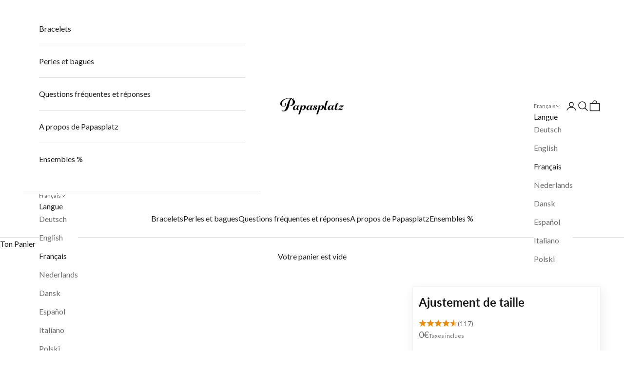

--- FILE ---
content_type: text/css
request_url: https://papasplatz.de/cdn/shop/t/390/assets/layout.theme.css?v=126452688049188434061767011204
body_size: 572
content:
.u-Hidden{display:none}:root{--text-fontFamily: "Lato", sans-serif;--text-lineHeight: 1.4;--text: rgb(28, 27, 27, 1);--text-subdued: rgb(106, 106, 106, 1);--text-superSmall-fontSize: 0.75rem;--text-small-fontSize: 0.875rem;--text-medium-fontSize: 1rem;--text-large-fontSize: 1.125rem;--success-text: rgb(7, 128, 17, 1);--warning-text: rgb(255, 165, 0, 1);--error-text: rgb(255, 0, 0, 1);--info-text: rgb(58, 116, 252, 1);--background: rgb(255, 255, 255, 1);--background-high: rgba(245, 245, 245, 1);--border-radius-md: 0.5rem;--border: rgb(221, 221, 221, 1);--border-active: rgb(28, 27, 27, 1);--border-high: rgb(58, 116, 252, 1);--button-primary-text: rgb(255, 255, 255, 1);--button-primary-background: rgb(58, 116, 252, 1);--button-secondary-text: rgb(28, 27, 27, 1);--button-secondary-background: rgb(255, 255, 255, 1)}:root{--color-rating: #ffa41c}
.c-Button{display:inline-flex;align-items:center;justify-content:center;box-sizing:border-box;padding:1.5rem;cursor:pointer;font-weight:600;text-transform:uppercase}.c-Button.c-Button--Primary{background-color:#3a74fc;color:#fff;font-family:"Century Gothic",sans-serif;letter-spacing:.175rem}.c-Button.c-Button--Secondary{background-color:#fff;color:#1c1b1b;font-family:"Century Gothic",sans-serif;letter-spacing:.175rem}.c-Button.c-Button--Tertiary{padding:.75rem;background-color:#e8ebf2;color:#1d3a7e;font-family:"Century Gothic",sans-serif;letter-spacing:.175rem}.c-Button.c-Button--Tertiary .c-Button__Inner{display:flex;align-items:center;gap:.5rem}.c-Button.c-Button--Plain{padding:0;color:var(--text-color-light);font-weight:500;text-transform:none}.c-Button.c-Button--FullWidth{width:100%}.c-Button.c-Button--Rounded{padding:.5rem;border-radius:5px;font-family:"Lato",sans-serif;letter-spacing:normal;letter-spacing:initial;text-transform:none}.c-Button .c-Button__Inner{outline:none;color:inherit;font-weight:inherit;letter-spacing:inherit;text-transform:inherit}.c-Button .c-Button__LoadingState{display:none;flex-direction:column;justify-content:center}.c-Button .c-Button__LoadingState .Spinner__Icon{width:.875rem;height:.875rem}.c-Button .c-Button__LoadingState .Spinner__IconPath{stroke:#fff}.c-Button.c-Button--Loading .c-Button__Inner{display:none}.c-Button.c-Button--Loading .c-Button__LoadingState{display:flex}.c-Button.c-Button[aria-hidden=true]{display:none}
.DialogTrigger{cursor:pointer}
.Dialog__Inner{padding:1rem 2.5rem 1rem 1rem;background-color:#fff;border:1px solid #ddd;border-radius:.125rem;box-shadow:0px 2px 16px 0px rgba(0,0,0,.08)}@media screen and (min-width: 1008px){.Dialog__Inner{max-width:30rem;margin:auto}}.Dialog__Inner::backdrop{background-color:rgba(54,54,54,.5);opacity:0;transition:opacity 300ms ease-in-out}.Dialog__Close{position:absolute;top:0;right:0}.Dialog__Close .c-Button{padding:.75rem}.Dialog__Close .c-Button__Inner{display:flex}.Dialog--Active .Dialog__Inner::backdrop{opacity:1}
.Divider{margin:0;width:100%;border:none;border-top:1px solid var(--border)}
.GiftBoxHint{padding:.75rem 1.5rem;background-color:#e6f2e7;color:#078011;text-align:center}
.Heading{font-family:"Century Gothic",sans-serif;font-weight:600}.Heading.Heading--H1{font-size:1.5rem}.Heading.Heading--H2{font-size:1.25rem}.Heading.Heading--Center{text-align:center}
.Image .Image__Image{display:block;width:100%;height:100%;-o-object-fit:cover;object-fit:cover;border-radius:inherit;aspect-ratio:var(--aspect-ratio)}
.c-Link{color:#3a74fc;-webkit-text-decoration:underline;text-decoration:underline}.c-Link.c-Link--ProminenceHigh{color:#3a74fc}.c-Link.c-Link--ProminenceMedium{color:#1c1b1b}.c-Link.c-Link--SizeSmall{font-size:.875rem}
.PriceList{display:flex;gap:.5rem;align-items:baseline}.PriceList__Prices{display:flex;align-items:baseline;gap:.5rem}
.Spinner .Spinner__Icon{width:3.2rem;height:3.2rem;animation:rotator 1.4s linear infinite}.Spinner .Spinner__IconPath{transform-origin:center;animation:dash 1.4s ease-in-out infinite;stroke:currentColor;stroke-dasharray:280;stroke-dashoffset:0}@keyframes rotator{0%{transform:rotate(0deg)}100%{transform:rotate(270deg)}}@keyframes dash{0%{stroke-dashoffset:280}50%{stroke-dashoffset:75;transform:rotate(135deg)}100%{stroke-dashoffset:280;transform:rotate(450deg)}}
.TextV2{margin:0;font-family:var(--text-fontFamily);line-height:var(--text-lineHeight);color:var(--text)}.TextV2--ToneInherit{color:inherit}.TextV2--ToneSubdued{color:var(--text-subdued)}.TextV2--ToneSuccess{color:var(--success-text)}.TextV2--ToneWarning{color:var(--warning-text)}.TextV2--ToneCritical{color:var(--error-text)}.TextV2--ToneInfo{color:var(--info-text)}.TextV2--SizeSuperSmall{font-size:var(--text-superSmall-fontSize)}.TextV2--SizeSmall{font-size:var(--text-small-fontSize)}.TextV2--SizeMedium{font-size:var(--text-medium-fontSize)}.TextV2--SizeLarge{font-size:var(--text-large-fontSize)}.TextV2--WeightBold{font-weight:700}
.Text{line-height:1.4}.Text.Text--Large{font-size:1.125rem}.Text.Text--Small{font-size:.875rem}.Text.Text--SuperSmall{font-size:.75rem}.Text.Text--Tiny{font-size:.625rem}.Text.Text--Center{text-align:center}.Text.-Success{color:#6b856b}.Text.Text--ToneSubdued{color:#6a6a6a}.Text.Text--TransformUppercase{text-transform:uppercase}


--- FILE ---
content_type: text/css
request_url: https://papasplatz.de/cdn/shop/t/390/assets/page.products_productHandle.css?v=159530616790247161241767011206
body_size: 1134
content:
.BundleConfigurator{position:relative;display:flex;flex-direction:column;gap:1.5rem}.BundleConfigurator__IntroStep.hidden{display:none}.BundleConfigurator__Components{display:flex;flex-direction:column;gap:1rem}.BundleConfigurator__Components.hidden,.BundleConfigurator__Step.hidden,.BundleConfigurator__SummaryStep.hidden{display:none}.BundleConfigurator__SummaryItem{padding-bottom:1.5rem}.BundleConfigurator__StepFooter{display:flex;flex-direction:column;gap:.5rem}.BundleConfigurator__StepFader{position:absolute;top:0;right:0;bottom:0;left:0;background-color:#fff;opacity:0;transition:opacity .25s ease-in-out;pointer-events:none}.BundleConfigurator__StepFader--Active{opacity:1}.ConfigurationItem{display:flex;gap:.25rem}.BundleComponent{display:flex;flex-direction:column;gap:1rem}.BundleComponent__Options{display:flex;flex-direction:column;gap:1.5rem}.BundleComponent__Footer{display:flex;flex-direction:column;gap:.5rem}.BundleOverviewItem{display:flex;gap:1.25rem;padding:1.5rem 0}.BundleOverviewItem__Image{flex-shrink:0;width:5rem;height:5rem}.BundleOverviewItem__Details{display:flex;flex-direction:column;justify-content:center}.BundleOverviewItem__Title{line-height:1.4}.ProductOptionSelector{display:flex;flex-direction:column;gap:.25rem}.ProductOptionSelector__Label{display:flex;align-items:center;justify-content:space-between;gap:.5rem;margin:0}.ProductOptionSelector__Values{display:flex;flex-wrap:wrap;gap:.625rem}.BundleOptionValue{display:inline-block;text-align:center;min-width:36px;padding:6px 10px;border:1px solid rgb(var(--border-color));color:rgb(var(--text-color)/.65);cursor:pointer}.BundleOptionValue:has(.BundleOptionValue__Input:checked){border-color:currentColor;color:var(--text-color)}.BundleOptionValue__Input{display:none}.EngravingCountSelector{display:flex;flex-direction:column;gap:.25rem}.EngravingCountSelector--Error .EngravingCountSelector__Error{display:block}.EngravingCountSelector__Select.select{background:url("data:image/svg+xml,%3Csvg xmlns=%27http://www.w3.org/2000/svg%27 role=%27presentation%27 viewBox=%270 0 19 12%27%3E%3Cpolyline fill=%27none%27 stroke=%27currentColor%27 points=%2717 2 9.5 10 2 2%27 fill-rule=%27evenodd%27 stroke-width=%272%27 stroke-linecap=%27square%27%3E%3C/polyline%3E%3C/svg%3E") no-repeat #0000;background-position:right 15px center;background-size:10px;-webkit-appearance:none;-moz-appearance:none;appearance:none}.EngravingCountSelector__Error{display:none;color:var(--error-text);font-size:.75rem}.EngravingInput{display:flex;flex-direction:column;gap:.25rem}.EngravingInput--Hidden{display:none}.EngravingInput--Error .EngravingInput__Error{display:block}.EngravingInput__Label{display:flex;justify-content:space-between;align-items:center}.EngravingInput__Input{padding:10px 28px 10px 14px;width:100%;transition:border-color .2s ease-in-out}.EngravingInput__Input:focus-within{border-color:var(--border-active)}.EngravingInput__Info{color:var(--text-subdued);font-size:.75rem}.EngravingInput__Error{display:none;color:var(--error-text);font-size:.75rem}.EngravingConfiguratorV2,.EngravingConfiguratorV2__RegularOptions,.EngravingConfiguratorV2__EngravingOption{display:flex;flex-direction:column;gap:1.5rem}.EngravingPreview{position:absolute;top:0;left:0;display:flex;flex-direction:column;align-items:center;justify-content:space-between;width:100%;height:100%;padding:1.5rem 1.5rem 0}.EngravingPreview .EngravingPreview__Close{display:none;position:absolute;top:.75rem;right:.75rem}.EngravingPreview .EngravingPreview__Close--Active{display:flex}.EngravingPreview .EngravingPreview__Close .Icon{color:#1c1b1b}.EngravingPreview .EngravingPreview__Notes{max-width:300px}.EngravingPreview .EngravingPreview__Notes[aria-hidden=true]{display:none}.EngravingPreview .EngravingPreview__Engravings{display:none;color:var(--color);font-size:var(--font-size);font-weight:var(--font-weight)}.EngravingPreview .EngravingPreview__Engravings--Active{display:flex}.EngravingPreview .EngravingPreview__EngravingWrapper{position:absolute;top:var(--top-percentage);left:var(--left-percentage);display:flex;align-items:center;justify-content:center;max-width:var(--max-width);width:var(--max-width);overflow:hidden;transform:rotate(var(--rotation)) scale(var(--scale));font-family:var(--engravings-font-family);font-size:var(--font-size);text-wrap:nowrap;white-space:nowrap;line-height:1}.EngravingPreview [data-action][aria-hidden=true]{display:none}.EngravingPreviewLoadingOverlay{position:fixed;top:0;left:0;z-index:10;display:flex;align-items:center;justify-content:center;width:100vw;height:100vh;background-color:#363636;opacity:.5;color:#fff;transition:opacity .3s ease-in-out,visibility .3s ease-in-out}.RingContainer{position:absolute;top:var(--ring-top);left:var(--ring-left);perspective:500px}.RingBase{transform-style:preserve-3d;transform:scale(var(--ring-scale))}.Ring{display:flex;transform-style:preserve-3d;transform:rotateX(var(--ring-rotation-x)) rotateY(var(--ring-rotation-y)) rotate(var(--ring-rotation-z));color:var(--ring-text-color);font-family:var(--engravings-font-family);font-size:var(--ring-font-size);font-weight:var(--engravings-font-weight);line-height:1}.Ring__Part{position:absolute;transform:translate(-50%,-50%) rotateY(var(--ring-part-angle)) translateZ(var(--ring-part-translate-z));overflow:hidden;display:flex;align-items:center;width:var(--ring-part-width);height:var(--ring-part-height)}.Ring__Part:before{content:attr(data-ring-text);position:absolute;left:calc(var(--ring-part-width)*var(--ring-part-index)*-1);width:-moz-max-content;width:max-content}.RingContainer.Debug--Light .Ring__Part{background-color:#ffffff40;color:#000}.RingContainer.Debug--Dark .Ring__Part{background-color:#00000040;color:#fff}.RingContainer:not(.Debug) .Ring__Part{backface-visibility:hidden}.GiftGuarantee{position:relative;display:flex;padding:1.25rem 1rem;background-color:#e8ebf2}.GiftGuarantee .Text{margin:0}.GiftGuarantee u{cursor:pointer}.InfoNote{display:inline-flex;gap:.75rem;align-items:center;align-self:flex-start;padding:.5rem .75rem;border-radius:25px;background-color:var(--background-color);color:var(--color);font-size:.875rem;line-height:1.4}.ShippingEstimation{display:flex;align-items:center;gap:.5rem}.ShippingEstimation--Available{color:var(--success-text)}.ShippingEstimation--Unavailable{color:var(--error-text)}.ShippingEstimation__Icon{width:.75rem;height:.75rem}.ShippingEstimation__Text{color:inherit}.TrustpilotRating{display:flex;flex-direction:column;align-items:center;gap:.25rem;margin:2.5rem 0;padding:1.25rem;background-color:#f5f5f5}.TrustpilotRating .TrustpilotRating__Rating{display:flex;align-items:center;gap:.5rem}.TrustpilotRating .TrustpilotRating__RatingStars{width:100px}.TrustpilotRating .TrustpilotRating__RatingCount{display:flex;align-items:center;gap:.5rem}.TrustpilotRating .TrustpilotRating__Logo{width:100px}.EngravingConfigurator{display:flex;flex-direction:column;gap:32px}.Engraving{display:flex;flex-direction:column;gap:24px}.Engraving .-Active{border:1px solid #000}.Engraving__Engravings{display:flex;flex-direction:column;gap:24px}.Engraving__Select.select{background:url("data:image/svg+xml,%3Csvg xmlns=%27http://www.w3.org/2000/svg%27 role=%27presentation%27 viewBox=%270 0 19 12%27%3E%3Cpolyline fill=%27none%27 stroke=%27currentColor%27 points=%2717 2 9.5 10 2 2%27 fill-rule=%27evenodd%27 stroke-width=%272%27 stroke-linecap=%27square%27%3E%3C/polyline%3E%3C/svg%3E") no-repeat #0000;background-position:right 15px center;background-size:10px;-webkit-appearance:none;-moz-appearance:none;appearance:none}.Engraving__Item{display:flex;gap:4px;align-items:center}.Engraving__Input:hover{cursor:text}.Engraving__Hint,.Engraving__Error{margin:0;font-size:14px;line-height:16px}.Engraving__Hint{color:#6a6a6a}.Engraving__Error{color:red}.FormField{display:flex;flex-direction:column;gap:.25rem;width:100%}.FormField__Label{display:flex;justify-content:space-between;margin:0;line-height:19px}.EngravingActions{display:flex;flex-direction:column;gap:.25rem}.EngravingActions .EngravingActions__Error{color:red}.EngravingActions .EngravingActions__Error[aria-hidden=true]{display:none}.EmojiQuickAdd{--button-size: 2.5rem;display:flex;gap:.5rem}.EmojiQuickAdd__Button{display:inline-flex;align-items:center;justify-content:center;width:var(--button-size);height:var(--button-size);border:1px solid #ddd;background-color:#fff}.EmojiQuickAdd__Button:hover{background-color:#fafafa}.EmojiQuickAdd__Button:active{background-color:#f5f5f5}.EmojiQuickAdd dialog-trigger{display:flex;align-items:center;justify-content:center;width:var(--button-size);height:var(--button-size)}
/*# sourceMappingURL=/cdn/shop/t/390/assets/page.products_productHandle.css.map?v=159530616790247161241767011206 */


--- FILE ---
content_type: text/javascript
request_url: https://papasplatz.de/cdn/shop/t/390/assets/cell-core.js?v=93524244899833324361767011202
body_size: -389
content:
(()=>{"use strict";var t={};t.g=function(){if("object"==typeof globalThis)return globalThis;try{return this||new Function("return this")()}catch(t){if("object"==typeof window)return window}}(),(()=>{var e;t.g.importScripts&&(e=t.g.location+"");var r=t.g.document;if(!e&&r&&(r.currentScript&&(e=r.currentScript.src),!e)){var n=r.getElementsByTagName("script");if(n.length)for(var i=n.length-1;i>-1&&!e;)e=n[i--].src}if(!e)throw new Error("Automatic publicPath is not supported in this browser");e=e.replace(/#.*$/,"").replace(/\?.*$/,"").replace(/\/[^\/]+$/,"/"),t.p=e})(),EventTarget.prototype.on=function(t,e,r){!function(t,e,r={},n){n.addEventListener(t,(t=>{r.preventDefault&&t.preventDefault();const{target:n,detail:i}=t;e({target:n,data:i})}),r)}(t,e,r,this)},t.p=`https:${window.cell.assetsPath}`})();

--- FILE ---
content_type: text/javascript
request_url: https://papasplatz.de/cdn/shop/t/390/assets/vendor.min.js?v=130860117902407775121767011215
body_size: 20253
content:
var vr = Object.defineProperty;
var gr = (t, e) => {
  for (var r in e) vr(t, r, { get: e[r], enumerable: !0 });
};
var Ct = {};
gr(Ct, { createFocusTrap: () => Gr });
var St = [
    'input:not([inert])',
    'select:not([inert])',
    'textarea:not([inert])',
    'a[href]:not([inert])',
    'button:not([inert])',
    '[tabindex]:not(slot):not([inert])',
    'audio[controls]:not([inert])',
    'video[controls]:not([inert])',
    '[contenteditable]:not([contenteditable="false"]):not([inert])',
    'details>summary:first-of-type:not([inert])',
    'details:not([inert])',
  ],
  De = St.join(','),
  Ot = typeof Element > 'u',
  ie = Ot
    ? function () {}
    : Element.prototype.matches ||
      Element.prototype.msMatchesSelector ||
      Element.prototype.webkitMatchesSelector,
  Pe =
    !Ot && Element.prototype.getRootNode
      ? function (t) {
          var e;
          return t == null || (e = t.getRootNode) === null || e === void 0 ? void 0 : e.call(t);
        }
      : function (t) {
          return t?.ownerDocument;
        },
  Ne = function t(e, r) {
    var i;
    r === void 0 && (r = !0);
    var n =
        e == null || (i = e.getAttribute) === null || i === void 0 ? void 0 : i.call(e, 'inert'),
      o = n === '' || n === 'true',
      s = o || (r && e && t(e.parentNode));
    return s;
  },
  yr = function (e) {
    var r,
      i =
        e == null || (r = e.getAttribute) === null || r === void 0
          ? void 0
          : r.call(e, 'contenteditable');
    return i === '' || i === 'true';
  },
  _t = function (e, r, i) {
    if (Ne(e)) return [];
    var n = Array.prototype.slice.apply(e.querySelectorAll(De));
    return r && ie.call(e, De) && n.unshift(e), (n = n.filter(i)), n;
  },
  Tt = function t(e, r, i) {
    for (var n = [], o = Array.from(e); o.length; ) {
      var s = o.shift();
      if (!Ne(s, !1))
        if (s.tagName === 'SLOT') {
          var l = s.assignedElements(),
            u = l.length ? l : s.children,
            f = t(u, !0, i);
          i.flatten ? n.push.apply(n, f) : n.push({ scopeParent: s, candidates: f });
        } else {
          var m = ie.call(s, De);
          m && i.filter(s) && (r || !e.includes(s)) && n.push(s);
          var p = s.shadowRoot || (typeof i.getShadowRoot == 'function' && i.getShadowRoot(s)),
            d = !Ne(p, !1) && (!i.shadowRootFilter || i.shadowRootFilter(s));
          if (p && d) {
            var O = t(p === !0 ? s.children : p.children, !0, i);
            i.flatten ? n.push.apply(n, O) : n.push({ scopeParent: s, candidates: O });
          } else o.unshift.apply(o, s.children);
        }
    }
    return n;
  },
  At = function (e) {
    return !isNaN(parseInt(e.getAttribute('tabindex'), 10));
  },
  Z = function (e) {
    if (!e) throw new Error('No node provided');
    return e.tabIndex < 0 && (/^(AUDIO|VIDEO|DETAILS)$/.test(e.tagName) || yr(e)) && !At(e)
      ? 0
      : e.tabIndex;
  },
  br = function (e, r) {
    var i = Z(e);
    return i < 0 && r && !At(e) ? 0 : i;
  },
  wr = function (e, r) {
    return e.tabIndex === r.tabIndex ? e.documentOrder - r.documentOrder : e.tabIndex - r.tabIndex;
  },
  Ft = function (e) {
    return e.tagName === 'INPUT';
  },
  Er = function (e) {
    return Ft(e) && e.type === 'hidden';
  },
  xr = function (e) {
    var r =
      e.tagName === 'DETAILS' &&
      Array.prototype.slice.apply(e.children).some(function (i) {
        return i.tagName === 'SUMMARY';
      });
    return r;
  },
  Sr = function (e, r) {
    for (var i = 0; i < e.length; i++) if (e[i].checked && e[i].form === r) return e[i];
  },
  Or = function (e) {
    if (!e.name) return !0;
    var r = e.form || Pe(e),
      i = function (l) {
        return r.querySelectorAll('input[type="radio"][name="' + l + '"]');
      },
      n;
    if (typeof window < 'u' && typeof window.CSS < 'u' && typeof window.CSS.escape == 'function')
      n = i(window.CSS.escape(e.name));
    else
      try {
        n = i(e.name);
      } catch (s) {
        return (
          console.error(
            'Looks like you have a radio button with a name attribute containing invalid CSS selector characters and need the CSS.escape polyfill: %s',
            s.message,
          ),
          !1
        );
      }
    var o = Sr(n, e.form);
    return !o || o === e;
  },
  _r = function (e) {
    return Ft(e) && e.type === 'radio';
  },
  Tr = function (e) {
    return _r(e) && !Or(e);
  },
  Ar = function (e) {
    var r,
      i = e && Pe(e),
      n = (r = i) === null || r === void 0 ? void 0 : r.host,
      o = !1;
    if (i && i !== e) {
      var s, l, u;
      for (
        o = !!(
          ((s = n) !== null &&
            s !== void 0 &&
            (l = s.ownerDocument) !== null &&
            l !== void 0 &&
            l.contains(n)) ||
          (e != null && (u = e.ownerDocument) !== null && u !== void 0 && u.contains(e))
        );
        !o && n;

      ) {
        var f, m, p;
        (i = Pe(n)),
          (n = (f = i) === null || f === void 0 ? void 0 : f.host),
          (o = !!(
            (m = n) !== null &&
            m !== void 0 &&
            (p = m.ownerDocument) !== null &&
            p !== void 0 &&
            p.contains(n)
          ));
      }
    }
    return o;
  },
  xt = function (e) {
    var r = e.getBoundingClientRect(),
      i = r.width,
      n = r.height;
    return i === 0 && n === 0;
  },
  Fr = function (e, r) {
    var i = r.displayCheck,
      n = r.getShadowRoot;
    if (getComputedStyle(e).visibility === 'hidden') return !0;
    var o = ie.call(e, 'details>summary:first-of-type'),
      s = o ? e.parentElement : e;
    if (ie.call(s, 'details:not([open]) *')) return !0;
    if (!i || i === 'full' || i === 'legacy-full') {
      if (typeof n == 'function') {
        for (var l = e; e; ) {
          var u = e.parentElement,
            f = Pe(e);
          if (u && !u.shadowRoot && n(u) === !0) return xt(e);
          e.assignedSlot
            ? (e = e.assignedSlot)
            : !u && f !== e.ownerDocument
            ? (e = f.host)
            : (e = u);
        }
        e = l;
      }
      if (Ar(e)) return !e.getClientRects().length;
      if (i !== 'legacy-full') return !0;
    } else if (i === 'non-zero-area') return xt(e);
    return !1;
  },
  Ir = function (e) {
    if (/^(INPUT|BUTTON|SELECT|TEXTAREA)$/.test(e.tagName))
      for (var r = e.parentElement; r; ) {
        if (r.tagName === 'FIELDSET' && r.disabled) {
          for (var i = 0; i < r.children.length; i++) {
            var n = r.children.item(i);
            if (n.tagName === 'LEGEND')
              return ie.call(r, 'fieldset[disabled] *') ? !0 : !n.contains(e);
          }
          return !0;
        }
        r = r.parentElement;
      }
    return !1;
  },
  Le = function (e, r) {
    return !(r.disabled || Ne(r) || Er(r) || Fr(r, e) || xr(r) || Ir(r));
  },
  Qe = function (e, r) {
    return !(Tr(r) || Z(r) < 0 || !Le(e, r));
  },
  Dr = function (e) {
    var r = parseInt(e.getAttribute('tabindex'), 10);
    return !!(isNaN(r) || r >= 0);
  },
  Pr = function t(e) {
    var r = [],
      i = [];
    return (
      e.forEach(function (n, o) {
        var s = !!n.scopeParent,
          l = s ? n.scopeParent : n,
          u = br(l, s),
          f = s ? t(n.candidates) : l;
        u === 0
          ? s
            ? r.push.apply(r, f)
            : r.push(l)
          : i.push({ documentOrder: o, tabIndex: u, item: n, isScope: s, content: f });
      }),
      i
        .sort(wr)
        .reduce(function (n, o) {
          return o.isScope ? n.push.apply(n, o.content) : n.push(o.content), n;
        }, [])
        .concat(r)
    );
  },
  It = function (e, r) {
    r = r || {};
    var i;
    return (
      r.getShadowRoot
        ? (i = Tt([e], r.includeContainer, {
            filter: Qe.bind(null, r),
            flatten: !1,
            getShadowRoot: r.getShadowRoot,
            shadowRootFilter: Dr,
          }))
        : (i = _t(e, r.includeContainer, Qe.bind(null, r))),
      Pr(i)
    );
  },
  Dt = function (e, r) {
    r = r || {};
    var i;
    return (
      r.getShadowRoot
        ? (i = Tt([e], r.includeContainer, {
            filter: Le.bind(null, r),
            flatten: !0,
            getShadowRoot: r.getShadowRoot,
          }))
        : (i = _t(e, r.includeContainer, Le.bind(null, r))),
      i
    );
  },
  ne = function (e, r) {
    if (((r = r || {}), !e)) throw new Error('No node provided');
    return ie.call(e, De) === !1 ? !1 : Qe(r, e);
  },
  Nr = St.concat('iframe').join(','),
  Re = function (e, r) {
    if (((r = r || {}), !e)) throw new Error('No node provided');
    return ie.call(e, Nr) === !1 ? !1 : Le(r, e);
  };
function et(t, e) {
  (e == null || e > t.length) && (e = t.length);
  for (var r = 0, i = Array(e); r < e; r++) i[r] = t[r];
  return i;
}
function Lr(t) {
  if (Array.isArray(t)) return et(t);
}
function Rr(t, e, r) {
  return (
    (e = jr(e)) in t
      ? Object.defineProperty(t, e, { value: r, enumerable: !0, configurable: !0, writable: !0 })
      : (t[e] = r),
    t
  );
}
function Cr(t) {
  if ((typeof Symbol < 'u' && t[Symbol.iterator] != null) || t['@@iterator'] != null)
    return Array.from(t);
}
function Mr() {
  throw new TypeError(`Invalid attempt to spread non-iterable instance.
In order to be iterable, non-array objects must have a [Symbol.iterator]() method.`);
}
function Pt(t, e) {
  var r = Object.keys(t);
  if (Object.getOwnPropertySymbols) {
    var i = Object.getOwnPropertySymbols(t);
    e &&
      (i = i.filter(function (n) {
        return Object.getOwnPropertyDescriptor(t, n).enumerable;
      })),
      r.push.apply(r, i);
  }
  return r;
}
function Nt(t) {
  for (var e = 1; e < arguments.length; e++) {
    var r = arguments[e] != null ? arguments[e] : {};
    e % 2
      ? Pt(Object(r), !0).forEach(function (i) {
          Rr(t, i, r[i]);
        })
      : Object.getOwnPropertyDescriptors
      ? Object.defineProperties(t, Object.getOwnPropertyDescriptors(r))
      : Pt(Object(r)).forEach(function (i) {
          Object.defineProperty(t, i, Object.getOwnPropertyDescriptor(r, i));
        });
  }
  return t;
}
function kr(t) {
  return Lr(t) || Cr(t) || $r(t) || Mr();
}
function zr(t, e) {
  if (typeof t != 'object' || !t) return t;
  var r = t[Symbol.toPrimitive];
  if (r !== void 0) {
    var i = r.call(t, e || 'default');
    if (typeof i != 'object') return i;
    throw new TypeError('@@toPrimitive must return a primitive value.');
  }
  return (e === 'string' ? String : Number)(t);
}
function jr(t) {
  var e = zr(t, 'string');
  return typeof e == 'symbol' ? e : e + '';
}
function $r(t, e) {
  if (t) {
    if (typeof t == 'string') return et(t, e);
    var r = {}.toString.call(t).slice(8, -1);
    return (
      r === 'Object' && t.constructor && (r = t.constructor.name),
      r === 'Map' || r === 'Set'
        ? Array.from(t)
        : r === 'Arguments' || /^(?:Ui|I)nt(?:8|16|32)(?:Clamped)?Array$/.test(r)
        ? et(t, e)
        : void 0
    );
  }
}
var Lt = {
    activateTrap: function (e, r) {
      if (e.length > 0) {
        var i = e[e.length - 1];
        i !== r && i._setPausedState(!0);
      }
      var n = e.indexOf(r);
      n === -1 || e.splice(n, 1), e.push(r);
    },
    deactivateTrap: function (e, r) {
      var i = e.indexOf(r);
      i !== -1 && e.splice(i, 1),
        e.length > 0 && !e[e.length - 1]._isManuallyPaused() && e[e.length - 1]._setPausedState(!1);
    },
  },
  Br = function (e) {
    return e.tagName && e.tagName.toLowerCase() === 'input' && typeof e.select == 'function';
  },
  Wr = function (e) {
    return e?.key === 'Escape' || e?.key === 'Esc' || e?.keyCode === 27;
  },
  pe = function (e) {
    return e?.key === 'Tab' || e?.keyCode === 9;
  },
  Vr = function (e) {
    return pe(e) && !e.shiftKey;
  },
  Kr = function (e) {
    return pe(e) && e.shiftKey;
  },
  Rt = function (e) {
    return setTimeout(e, 0);
  },
  he = function (e) {
    for (var r = arguments.length, i = new Array(r > 1 ? r - 1 : 0), n = 1; n < r; n++)
      i[n - 1] = arguments[n];
    return typeof e == 'function' ? e.apply(void 0, i) : e;
  },
  Ce = function (e) {
    return e.target.shadowRoot && typeof e.composedPath == 'function'
      ? e.composedPath()[0]
      : e.target;
  },
  Hr = [],
  Gr = function (e, r) {
    var i = r?.document || document,
      n = r?.trapStack || Hr,
      o = Nt(
        {
          returnFocusOnDeactivate: !0,
          escapeDeactivates: !0,
          delayInitialFocus: !0,
          isKeyForward: Vr,
          isKeyBackward: Kr,
        },
        r,
      ),
      s = {
        containers: [],
        containerGroups: [],
        tabbableGroups: [],
        nodeFocusedBeforeActivation: null,
        mostRecentlyFocusedNode: null,
        active: !1,
        paused: !1,
        manuallyPaused: !1,
        delayInitialFocusTimer: void 0,
        recentNavEvent: void 0,
      },
      l,
      u = function (a, c, h) {
        return a && a[c] !== void 0 ? a[c] : o[h || c];
      },
      f = function (a, c) {
        var h = typeof c?.composedPath == 'function' ? c.composedPath() : void 0;
        return s.containerGroups.findIndex(function (g) {
          var y = g.container,
            S = g.tabbableNodes;
          return (
            y.contains(a) ||
            h?.includes(y) ||
            S.find(function (b) {
              return b === a;
            })
          );
        });
      },
      m = function (a) {
        var c = arguments.length > 1 && arguments[1] !== void 0 ? arguments[1] : {},
          h = c.hasFallback,
          g = h === void 0 ? !1 : h,
          y = c.params,
          S = y === void 0 ? [] : y,
          b = o[a];
        if (
          (typeof b == 'function' && (b = b.apply(void 0, kr(S))), b === !0 && (b = void 0), !b)
        ) {
          if (b === void 0 || b === !1) return b;
          throw new Error(
            '`'.concat(a, '` was specified but was not a node, or did not return a node'),
          );
        }
        var I = b;
        if (typeof b == 'string') {
          try {
            I = i.querySelector(b);
          } catch (P) {
            throw new Error(
              '`'.concat(a, '` appears to be an invalid selector; error="').concat(P.message, '"'),
            );
          }
          if (!I && !g) throw new Error('`'.concat(a, '` as selector refers to no known node'));
        }
        return I;
      },
      p = function () {
        var a = m('initialFocus', { hasFallback: !0 });
        if (a === !1) return !1;
        if (a === void 0 || (a && !Re(a, o.tabbableOptions)))
          if (f(i.activeElement) >= 0) a = i.activeElement;
          else {
            var c = s.tabbableGroups[0],
              h = c && c.firstTabbableNode;
            a = h || m('fallbackFocus');
          }
        else a === null && (a = m('fallbackFocus'));
        if (!a) throw new Error('Your focus-trap needs to have at least one focusable element');
        return a;
      },
      d = function () {
        if (
          ((s.containerGroups = s.containers.map(function (a) {
            var c = It(a, o.tabbableOptions),
              h = Dt(a, o.tabbableOptions),
              g = c.length > 0 ? c[0] : void 0,
              y = c.length > 0 ? c[c.length - 1] : void 0,
              S = h.find(function (P) {
                return ne(P);
              }),
              b = h
                .slice()
                .reverse()
                .find(function (P) {
                  return ne(P);
                }),
              I = !!c.find(function (P) {
                return Z(P) > 0;
              });
            return {
              container: a,
              tabbableNodes: c,
              focusableNodes: h,
              posTabIndexesFound: I,
              firstTabbableNode: g,
              lastTabbableNode: y,
              firstDomTabbableNode: S,
              lastDomTabbableNode: b,
              nextTabbableNode: function (re) {
                var ue = arguments.length > 1 && arguments[1] !== void 0 ? arguments[1] : !0,
                  q = c.indexOf(re);
                return q < 0
                  ? ue
                    ? h.slice(h.indexOf(re) + 1).find(function (de) {
                        return ne(de);
                      })
                    : h
                        .slice(0, h.indexOf(re))
                        .reverse()
                        .find(function (de) {
                          return ne(de);
                        })
                  : c[q + (ue ? 1 : -1)];
              },
            };
          })),
          (s.tabbableGroups = s.containerGroups.filter(function (a) {
            return a.tabbableNodes.length > 0;
          })),
          s.tabbableGroups.length <= 0 && !m('fallbackFocus'))
        )
          throw new Error(
            'Your focus-trap must have at least one container with at least one tabbable node in it at all times',
          );
        if (
          s.containerGroups.find(function (a) {
            return a.posTabIndexesFound;
          }) &&
          s.containerGroups.length > 1
        )
          throw new Error(
            "At least one node with a positive tabindex was found in one of your focus-trap's multiple containers. Positive tabindexes are only supported in single-container focus-traps.",
          );
      },
      O = function (a) {
        var c = a.activeElement;
        if (c) return c.shadowRoot && c.shadowRoot.activeElement !== null ? O(c.shadowRoot) : c;
      },
      E = function (a) {
        if (a !== !1 && a !== O(document)) {
          if (!a || !a.focus) {
            E(p());
            return;
          }
          a.focus({ preventScroll: !!o.preventScroll }),
            (s.mostRecentlyFocusedNode = a),
            Br(a) && a.select();
        }
      },
      T = function (a) {
        var c = m('setReturnFocus', { params: [a] });
        return c || (c === !1 ? !1 : a);
      },
      F = function (a) {
        var c = a.target,
          h = a.event,
          g = a.isBackward,
          y = g === void 0 ? !1 : g;
        (c = c || Ce(h)), d();
        var S = null;
        if (s.tabbableGroups.length > 0) {
          var b = f(c, h),
            I = b >= 0 ? s.containerGroups[b] : void 0;
          if (b < 0)
            y
              ? (S = s.tabbableGroups[s.tabbableGroups.length - 1].lastTabbableNode)
              : (S = s.tabbableGroups[0].firstTabbableNode);
          else if (y) {
            var P = s.tabbableGroups.findIndex(function (Ye) {
              var Je = Ye.firstTabbableNode;
              return c === Je;
            });
            if (
              (P < 0 &&
                (I.container === c ||
                  (Re(c, o.tabbableOptions) &&
                    !ne(c, o.tabbableOptions) &&
                    !I.nextTabbableNode(c, !1))) &&
                (P = b),
              P >= 0)
            ) {
              var re = P === 0 ? s.tabbableGroups.length - 1 : P - 1,
                ue = s.tabbableGroups[re];
              S = Z(c) >= 0 ? ue.lastTabbableNode : ue.lastDomTabbableNode;
            } else pe(h) || (S = I.nextTabbableNode(c, !1));
          } else {
            var q = s.tabbableGroups.findIndex(function (Ye) {
              var Je = Ye.lastTabbableNode;
              return c === Je;
            });
            if (
              (q < 0 &&
                (I.container === c ||
                  (Re(c, o.tabbableOptions) &&
                    !ne(c, o.tabbableOptions) &&
                    !I.nextTabbableNode(c))) &&
                (q = b),
              q >= 0)
            ) {
              var de = q === s.tabbableGroups.length - 1 ? 0 : q + 1,
                Et = s.tabbableGroups[de];
              S = Z(c) >= 0 ? Et.firstTabbableNode : Et.firstDomTabbableNode;
            } else pe(h) || (S = I.nextTabbableNode(c));
          }
        } else S = m('fallbackFocus');
        return S;
      },
      A = function (a) {
        var c = Ce(a);
        if (!(f(c, a) >= 0)) {
          if (he(o.clickOutsideDeactivates, a)) {
            l.deactivate({ returnFocus: o.returnFocusOnDeactivate });
            return;
          }
          he(o.allowOutsideClick, a) || a.preventDefault();
        }
      },
      M = function (a) {
        var c = Ce(a),
          h = f(c, a) >= 0;
        if (h || c instanceof Document) h && (s.mostRecentlyFocusedNode = c);
        else {
          a.stopImmediatePropagation();
          var g,
            y = !0;
          if (s.mostRecentlyFocusedNode)
            if (Z(s.mostRecentlyFocusedNode) > 0) {
              var S = f(s.mostRecentlyFocusedNode),
                b = s.containerGroups[S].tabbableNodes;
              if (b.length > 0) {
                var I = b.findIndex(function (P) {
                  return P === s.mostRecentlyFocusedNode;
                });
                I >= 0 &&
                  (o.isKeyForward(s.recentNavEvent)
                    ? I + 1 < b.length && ((g = b[I + 1]), (y = !1))
                    : I - 1 >= 0 && ((g = b[I - 1]), (y = !1)));
              }
            } else
              s.containerGroups.some(function (P) {
                return P.tabbableNodes.some(function (re) {
                  return Z(re) > 0;
                });
              }) || (y = !1);
          else y = !1;
          y &&
            (g = F({
              target: s.mostRecentlyFocusedNode,
              isBackward: o.isKeyBackward(s.recentNavEvent),
            })),
            E(g || s.mostRecentlyFocusedNode || p());
        }
        s.recentNavEvent = void 0;
      },
      k = function (a) {
        var c = arguments.length > 1 && arguments[1] !== void 0 ? arguments[1] : !1;
        s.recentNavEvent = a;
        var h = F({ event: a, isBackward: c });
        h && (pe(a) && a.preventDefault(), E(h));
      },
      j = function (a) {
        (o.isKeyForward(a) || o.isKeyBackward(a)) && k(a, o.isKeyBackward(a));
      },
      D = function (a) {
        Wr(a) && he(o.escapeDeactivates, a) !== !1 && (a.preventDefault(), l.deactivate());
      },
      z = function (a) {
        var c = Ce(a);
        f(c, a) >= 0 ||
          he(o.clickOutsideDeactivates, a) ||
          he(o.allowOutsideClick, a) ||
          (a.preventDefault(), a.stopImmediatePropagation());
      },
      $ = function () {
        if (s.active)
          return (
            Lt.activateTrap(n, l),
            (s.delayInitialFocusTimer = o.delayInitialFocus
              ? Rt(function () {
                  E(p());
                })
              : E(p())),
            i.addEventListener('focusin', M, !0),
            i.addEventListener('mousedown', A, { capture: !0, passive: !1 }),
            i.addEventListener('touchstart', A, { capture: !0, passive: !1 }),
            i.addEventListener('click', z, { capture: !0, passive: !1 }),
            i.addEventListener('keydown', j, { capture: !0, passive: !1 }),
            i.addEventListener('keydown', D),
            l
          );
      },
      L = function () {
        if (s.active)
          return (
            i.removeEventListener('focusin', M, !0),
            i.removeEventListener('mousedown', A, !0),
            i.removeEventListener('touchstart', A, !0),
            i.removeEventListener('click', z, !0),
            i.removeEventListener('keydown', j, !0),
            i.removeEventListener('keydown', D),
            l
          );
      },
      x = function (a) {
        var c = a.some(function (h) {
          var g = Array.from(h.removedNodes);
          return g.some(function (y) {
            return y === s.mostRecentlyFocusedNode;
          });
        });
        c && E(p());
      },
      W = typeof window < 'u' && 'MutationObserver' in window ? new MutationObserver(x) : void 0,
      w = function () {
        W &&
          (W.disconnect(),
          s.active &&
            !s.paused &&
            s.containers.map(function (a) {
              W.observe(a, { subtree: !0, childList: !0 });
            }));
      };
    return (
      (l = {
        get active() {
          return s.active;
        },
        get paused() {
          return s.paused;
        },
        activate: function (a) {
          if (s.active) return this;
          var c = u(a, 'onActivate'),
            h = u(a, 'onPostActivate'),
            g = u(a, 'checkCanFocusTrap');
          g || d(),
            (s.active = !0),
            (s.paused = !1),
            (s.nodeFocusedBeforeActivation = i.activeElement),
            c?.();
          var y = function () {
            g && d(), $(), w(), h?.();
          };
          return g ? (g(s.containers.concat()).then(y, y), this) : (y(), this);
        },
        deactivate: function (a) {
          if (!s.active) return this;
          var c = Nt(
            {
              onDeactivate: o.onDeactivate,
              onPostDeactivate: o.onPostDeactivate,
              checkCanReturnFocus: o.checkCanReturnFocus,
            },
            a,
          );
          clearTimeout(s.delayInitialFocusTimer),
            (s.delayInitialFocusTimer = void 0),
            L(),
            (s.active = !1),
            (s.paused = !1),
            w(),
            Lt.deactivateTrap(n, l);
          var h = u(c, 'onDeactivate'),
            g = u(c, 'onPostDeactivate'),
            y = u(c, 'checkCanReturnFocus'),
            S = u(c, 'returnFocus', 'returnFocusOnDeactivate');
          h?.();
          var b = function () {
            Rt(function () {
              S && E(T(s.nodeFocusedBeforeActivation)), g?.();
            });
          };
          return S && y ? (y(T(s.nodeFocusedBeforeActivation)).then(b, b), this) : (b(), this);
        },
        pause: function (a) {
          return s.active ? ((s.manuallyPaused = !0), this._setPausedState(!0, a)) : this;
        },
        unpause: function (a) {
          return s.active
            ? ((s.manuallyPaused = !1),
              n[n.length - 1] !== this ? this : this._setPausedState(!1, a))
            : this;
        },
        updateContainerElements: function (a) {
          var c = [].concat(a).filter(Boolean);
          return (
            (s.containers = c.map(function (h) {
              return typeof h == 'string' ? i.querySelector(h) : h;
            })),
            s.active && d(),
            w(),
            this
          );
        },
      }),
      Object.defineProperties(l, {
        _isManuallyPaused: {
          value: function () {
            return s.manuallyPaused;
          },
        },
        _setPausedState: {
          value: function (a, c) {
            if (s.paused === a) return this;
            if (((s.paused = a), a)) {
              var h = u(c, 'onPause'),
                g = u(c, 'onPostPause');
              h?.(), L(), w(), g?.();
            } else {
              var y = u(c, 'onUnpause'),
                S = u(c, 'onPostUnpause');
              y?.(), d(), $(), w(), S?.();
            }
            return this;
          },
        },
      }),
      l.updateContainerElements(e),
      l
    );
  };
function tt(t, e) {
  t.indexOf(e) === -1 && t.push(e);
}
function rt(t, e) {
  let r = t.indexOf(e);
  r > -1 && t.splice(r, 1);
}
var me = (t, e, r) => Math.min(Math.max(r, t), e);
var _ = { duration: 0.3, delay: 0, endDelay: 0, repeat: 0, easing: 'ease' };
var C = (t) => typeof t == 'number';
var K = (t) => Array.isArray(t) && !C(t[0]);
var Mt = (t, e, r) => {
  let i = e - t;
  return ((((r - t) % i) + i) % i) + t;
};
function ve(t, e) {
  return K(t) ? t[Mt(0, t.length, e)] : t;
}
var se = (t, e, r) => -r * t + r * e + t;
var ge = () => {},
  R = (t) => t;
var V = (t, e, r) => (e - t === 0 ? 1 : (r - t) / (e - t));
function ce(t, e) {
  let r = t[t.length - 1];
  for (let i = 1; i <= e; i++) {
    let n = V(0, e, i);
    t.push(se(r, 1, n));
  }
}
function oe(t) {
  let e = [0];
  return ce(e, t - 1), e;
}
function ye(t, e = oe(t.length), r = R) {
  let i = t.length,
    n = i - e.length;
  return (
    n > 0 && ce(e, n),
    (o) => {
      let s = 0;
      for (; s < i - 2 && !(o < e[s + 1]); s++);
      let l = me(0, 1, V(e[s], e[s + 1], o));
      return (l = ve(r, s)(l)), se(t[s], t[s + 1], l);
    }
  );
}
var be = (t) => Array.isArray(t) && C(t[0]);
var X = (t) => typeof t == 'object' && !!t.createAnimation;
var N = (t) => typeof t == 'function';
var H = (t) => typeof t == 'string';
var Y = { ms: (t) => t * 1e3, s: (t) => t / 1e3 };
function it(t, e) {
  return e ? t * (1e3 / e) : 0;
}
var kt = (t, e, r) => (((1 - 3 * r + 3 * e) * t + (3 * r - 6 * e)) * t + 3 * e) * t,
  Ur = 1e-7,
  qr = 12;
function Zr(t, e, r, i, n) {
  let o,
    s,
    l = 0;
  do (s = e + (r - e) / 2), (o = kt(s, i, n) - t), o > 0 ? (r = s) : (e = s);
  while (Math.abs(o) > Ur && ++l < qr);
  return s;
}
function ae(t, e, r, i) {
  if (t === e && r === i) return R;
  let n = (o) => Zr(o, 0, 1, t, r);
  return (o) => (o === 0 || o === 1 ? o : kt(n(o), e, i));
}
var nt =
  (t, e = 'end') =>
  (r) => {
    r = e === 'end' ? Math.min(r, 0.999) : Math.max(r, 0.001);
    let i = r * t,
      n = e === 'end' ? Math.floor(i) : Math.ceil(i);
    return me(0, 1, n / t);
  };
var Xr = {
    ease: ae(0.25, 0.1, 0.25, 1),
    'ease-in': ae(0.42, 0, 1, 1),
    'ease-in-out': ae(0.42, 0, 0.58, 1),
    'ease-out': ae(0, 0, 0.58, 1),
  },
  Yr = /\((.*?)\)/;
function fe(t) {
  if (N(t)) return t;
  if (be(t)) return ae(...t);
  let e = Xr[t];
  if (e) return e;
  if (t.startsWith('steps')) {
    let r = Yr.exec(t);
    if (r) {
      let i = r[1].split(',');
      return nt(parseFloat(i[0]), i[1].trim());
    }
  }
  return R;
}
var G = class {
  constructor(
    e,
    r = [0, 1],
    {
      easing: i,
      duration: n = _.duration,
      delay: o = _.delay,
      endDelay: s = _.endDelay,
      repeat: l = _.repeat,
      offset: u,
      direction: f = 'normal',
      autoplay: m = !0,
    } = {},
  ) {
    if (
      ((this.startTime = null),
      (this.rate = 1),
      (this.t = 0),
      (this.cancelTimestamp = null),
      (this.easing = R),
      (this.duration = 0),
      (this.totalDuration = 0),
      (this.repeat = 0),
      (this.playState = 'idle'),
      (this.finished = new Promise((d, O) => {
        (this.resolve = d), (this.reject = O);
      })),
      (i = i || _.easing),
      X(i))
    ) {
      let d = i.createAnimation(r);
      (i = d.easing), (r = d.keyframes || r), (n = d.duration || n);
    }
    (this.repeat = l), (this.easing = K(i) ? R : fe(i)), this.updateDuration(n);
    let p = ye(r, u, K(i) ? i.map(fe) : R);
    (this.tick = (d) => {
      var O;
      o = o;
      let E = 0;
      this.pauseTime !== void 0 ? (E = this.pauseTime) : (E = (d - this.startTime) * this.rate),
        (this.t = E),
        (E /= 1e3),
        (E = Math.max(E - o, 0)),
        this.playState === 'finished' && this.pauseTime === void 0 && (E = this.totalDuration);
      let T = E / this.duration,
        F = Math.floor(T),
        A = T % 1;
      !A && T >= 1 && (A = 1), A === 1 && F--;
      let M = F % 2;
      (f === 'reverse' || (f === 'alternate' && M) || (f === 'alternate-reverse' && !M)) &&
        (A = 1 - A);
      let k = E >= this.totalDuration ? 1 : Math.min(A, 1),
        j = p(this.easing(k));
      e(j),
        this.pauseTime === void 0 && (this.playState === 'finished' || E >= this.totalDuration + s)
          ? ((this.playState = 'finished'),
            (O = this.resolve) === null || O === void 0 || O.call(this, j))
          : this.playState !== 'idle' && (this.frameRequestId = requestAnimationFrame(this.tick));
    }),
      m && this.play();
  }
  play() {
    let e = performance.now();
    (this.playState = 'running'),
      this.pauseTime !== void 0
        ? (this.startTime = e - this.pauseTime)
        : this.startTime || (this.startTime = e),
      (this.cancelTimestamp = this.startTime),
      (this.pauseTime = void 0),
      (this.frameRequestId = requestAnimationFrame(this.tick));
  }
  pause() {
    (this.playState = 'paused'), (this.pauseTime = this.t);
  }
  finish() {
    (this.playState = 'finished'), this.tick(0);
  }
  stop() {
    var e;
    (this.playState = 'idle'),
      this.frameRequestId !== void 0 && cancelAnimationFrame(this.frameRequestId),
      (e = this.reject) === null || e === void 0 || e.call(this, !1);
  }
  cancel() {
    this.stop(), this.tick(this.cancelTimestamp);
  }
  reverse() {
    this.rate *= -1;
  }
  commitStyles() {}
  updateDuration(e) {
    (this.duration = e), (this.totalDuration = e * (this.repeat + 1));
  }
  get currentTime() {
    return this.t;
  }
  set currentTime(e) {
    this.pauseTime !== void 0 || this.rate === 0
      ? (this.pauseTime = e)
      : (this.startTime = performance.now() - e / this.rate);
  }
  get playbackRate() {
    return this.rate;
  }
  set playbackRate(e) {
    this.rate = e;
  }
};
var we = function () {};
var Ee = class {
  setAnimation(e) {
    (this.animation = e), e?.finished.then(() => this.clearAnimation()).catch(() => {});
  }
  clearAnimation() {
    this.animation = this.generator = void 0;
  }
};
var st = new WeakMap();
function Me(t) {
  return st.has(t) || st.set(t, { transforms: [], values: new Map() }), st.get(t);
}
function zt(t, e) {
  return t.has(e) || t.set(e, new Ee()), t.get(e);
}
var Jr = ['', 'X', 'Y', 'Z'],
  Qr = ['translate', 'scale', 'rotate', 'skew'],
  xe = { x: 'translateX', y: 'translateY', z: 'translateZ' },
  jt = { syntax: '<angle>', initialValue: '0deg', toDefaultUnit: (t) => t + 'deg' },
  ei = {
    translate: {
      syntax: '<length-percentage>',
      initialValue: '0px',
      toDefaultUnit: (t) => t + 'px',
    },
    rotate: jt,
    scale: { syntax: '<number>', initialValue: 1, toDefaultUnit: R },
    skew: jt,
  },
  J = new Map(),
  ze = (t) => `--motion-${t}`,
  ke = ['x', 'y', 'z'];
Qr.forEach((t) => {
  Jr.forEach((e) => {
    ke.push(t + e), J.set(ze(t + e), ei[t]);
  });
});
var ti = (t, e) => ke.indexOf(t) - ke.indexOf(e),
  ri = new Set(ke),
  je = (t) => ri.has(t),
  $t = (t, e) => {
    xe[e] && (e = xe[e]);
    let { transforms: r } = Me(t);
    tt(r, e), (t.style.transform = ii(r));
  },
  ii = (t) => t.sort(ti).reduce(ni, '').trim(),
  ni = (t, e) => `${t} ${e}(var(${ze(e)}))`;
var Se = (t) => t.startsWith('--'),
  Bt = new Set();
function Wt(t) {
  if (!Bt.has(t)) {
    Bt.add(t);
    try {
      let { syntax: e, initialValue: r } = J.has(t) ? J.get(t) : {};
      CSS.registerProperty({ name: t, inherits: !1, syntax: e, initialValue: r });
    } catch {}
  }
}
var ot = (t, e) => document.createElement('div').animate(t, e),
  Vt = {
    cssRegisterProperty: () =>
      typeof CSS < 'u' && Object.hasOwnProperty.call(CSS, 'registerProperty'),
    waapi: () => Object.hasOwnProperty.call(Element.prototype, 'animate'),
    partialKeyframes: () => {
      try {
        ot({ opacity: [1] });
      } catch {
        return !1;
      }
      return !0;
    },
    finished: () => !!ot({ opacity: [0, 1] }, { duration: 0.001 }).finished,
    linearEasing: () => {
      try {
        ot({ opacity: 0 }, { easing: 'linear(0, 1)' });
      } catch {
        return !1;
      }
      return !0;
    },
  },
  at = {},
  Q = {};
for (let t in Vt) Q[t] = () => (at[t] === void 0 && (at[t] = Vt[t]()), at[t]);
var si = 0.015,
  oi = (t, e) => {
    let r = '',
      i = Math.round(e / si);
    for (let n = 0; n < i; n++) r += t(V(0, i - 1, n)) + ', ';
    return r.substring(0, r.length - 2);
  },
  lt = (t, e) => (N(t) ? (Q.linearEasing() ? `linear(${oi(t, e)})` : _.easing) : be(t) ? ai(t) : t),
  ai = ([t, e, r, i]) => `cubic-bezier(${t}, ${e}, ${r}, ${i})`;
function Kt(t, e) {
  for (let r = 0; r < t.length; r++) t[r] === null && (t[r] = r ? t[r - 1] : e());
  return t;
}
var $e = (t) => (Array.isArray(t) ? t : [t]);
function Oe(t) {
  return xe[t] && (t = xe[t]), je(t) ? ze(t) : t;
}
var _e = {
  get: (t, e) => {
    e = Oe(e);
    let r = Se(e) ? t.style.getPropertyValue(e) : getComputedStyle(t)[e];
    if (!r && r !== 0) {
      let i = J.get(e);
      i && (r = i.initialValue);
    }
    return r;
  },
  set: (t, e, r) => {
    (e = Oe(e)), Se(e) ? t.style.setProperty(e, r) : (t.style[e] = r);
  },
};
function Be(t, e = !0) {
  if (!(!t || t.playState === 'finished'))
    try {
      t.stop ? t.stop() : (e && t.commitStyles(), t.cancel());
    } catch {}
}
function Ht(t, e) {
  var r;
  let i = e?.toDefaultUnit || R,
    n = t[t.length - 1];
  if (H(n)) {
    let o = ((r = n.match(/(-?[\d.]+)([a-z%]*)/)) === null || r === void 0 ? void 0 : r[2]) || '';
    o && (i = (s) => s + o);
  }
  return i;
}
function li() {
  return window.__MOTION_DEV_TOOLS_RECORD;
}
function We(t, e, r, i = {}, n) {
  let o = li(),
    s = i.record !== !1 && o,
    l,
    {
      duration: u = _.duration,
      delay: f = _.delay,
      endDelay: m = _.endDelay,
      repeat: p = _.repeat,
      easing: d = _.easing,
      persist: O = !1,
      direction: E,
      offset: T,
      allowWebkitAcceleration: F = !1,
      autoplay: A = !0,
    } = i,
    M = Me(t),
    k = je(e),
    j = Q.waapi();
  k && $t(t, e);
  let D = Oe(e),
    z = zt(M.values, D),
    $ = J.get(D);
  return (
    Be(z.animation, !(X(d) && z.generator) && i.record !== !1),
    () => {
      let L = () => {
          var w, v;
          return (v = (w = _e.get(t, D)) !== null && w !== void 0 ? w : $?.initialValue) !== null &&
            v !== void 0
            ? v
            : 0;
        },
        x = Kt($e(r), L),
        W = Ht(x, $);
      if (X(d)) {
        let w = d.createAnimation(x, e !== 'opacity', L, D, z);
        (d = w.easing), (x = w.keyframes || x), (u = w.duration || u);
      }
      if (
        (Se(D) && (Q.cssRegisterProperty() ? Wt(D) : (j = !1)),
        k && !Q.linearEasing() && (N(d) || (K(d) && d.some(N))) && (j = !1),
        j)
      ) {
        $ && (x = x.map((a) => (C(a) ? $.toDefaultUnit(a) : a))),
          x.length === 1 && (!Q.partialKeyframes() || s) && x.unshift(L());
        let w = {
          delay: Y.ms(f),
          duration: Y.ms(u),
          endDelay: Y.ms(m),
          easing: K(d) ? void 0 : lt(d, u),
          direction: E,
          iterations: p + 1,
          fill: 'both',
        };
        (l = t.animate({ [D]: x, offset: T, easing: K(d) ? d.map((a) => lt(a, u)) : void 0 }, w)),
          l.finished ||
            (l.finished = new Promise((a, c) => {
              (l.onfinish = a), (l.oncancel = c);
            }));
        let v = x[x.length - 1];
        l.finished
          .then(() => {
            O || (_e.set(t, D, v), l.cancel());
          })
          .catch(ge),
          F || (l.playbackRate = 1.000001);
      } else if (n && k)
        (x = x.map((w) => (typeof w == 'string' ? parseFloat(w) : w))),
          x.length === 1 && x.unshift(parseFloat(L())),
          (l = new n(
            (w) => {
              _e.set(t, D, W ? W(w) : w);
            },
            x,
            Object.assign(Object.assign({}, i), { duration: u, easing: d }),
          ));
      else {
        let w = x[x.length - 1];
        _e.set(t, D, $ && C(w) ? $.toDefaultUnit(w) : w);
      }
      return (
        s && o(t, e, x, { duration: u, delay: f, easing: d, repeat: p, offset: T }, 'motion-one'),
        z.setAnimation(l),
        l && !A && l.pause(),
        l
      );
    }
  );
}
var Ve = (t, e) => (t[e] ? Object.assign(Object.assign({}, t), t[e]) : Object.assign({}, t));
function ee(t, e) {
  var r;
  return (
    typeof t == 'string'
      ? e
        ? (((r = e[t]) !== null && r !== void 0) || (e[t] = document.querySelectorAll(t)),
          (t = e[t]))
        : (t = document.querySelectorAll(t))
      : t instanceof Element && (t = [t]),
    Array.from(t || [])
  );
}
var ci = (t) => t(),
  le = (t, e, r = _.duration) =>
    new Proxy({ animations: t.map(ci).filter(Boolean), duration: r, options: e }, ui),
  fi = (t) => t.animations[0],
  ui = {
    get: (t, e) => {
      let r = fi(t);
      switch (e) {
        case 'duration':
          return t.duration;
        case 'currentTime':
          return Y.s(r?.[e] || 0);
        case 'playbackRate':
        case 'playState':
          return r?.[e];
        case 'finished':
          return (
            t.finished || (t.finished = Promise.all(t.animations.map(di)).catch(ge)), t.finished
          );
        case 'stop':
          return () => {
            t.animations.forEach((i) => Be(i));
          };
        case 'forEachNative':
          return (i) => {
            t.animations.forEach((n) => i(n, t));
          };
        default:
          return typeof r?.[e] > 'u' ? void 0 : () => t.animations.forEach((i) => i[e]());
      }
    },
    set: (t, e, r) => {
      switch (e) {
        case 'currentTime':
          r = Y.ms(r);
        case 'playbackRate':
          for (let i = 0; i < t.animations.length; i++) t.animations[i][e] = r;
          return !0;
      }
      return !1;
    },
  },
  di = (t) => t.finished;
function Gt(t = 0.1, { start: e = 0, from: r = 0, easing: i } = {}) {
  return (n, o) => {
    let s = C(r) ? r : hi(r, o),
      l = Math.abs(s - n),
      u = t * l;
    if (i) {
      let f = o * t;
      u = fe(i)(u / f) * f;
    }
    return e + u;
  };
}
function hi(t, e) {
  if (t === 'first') return 0;
  {
    let r = e - 1;
    return t === 'last' ? r : r / 2;
  }
}
function Ke(t, e, r) {
  return N(t) ? t(e, r) : t;
}
function Ut(t) {
  return function (r, i, n = {}) {
    r = ee(r);
    let o = r.length;
    we(!!o, 'No valid element provided.'), we(!!i, 'No keyframes defined.');
    let s = [];
    for (let l = 0; l < o; l++) {
      let u = r[l];
      for (let f in i) {
        let m = Ve(n, f);
        m.delay = Ke(m.delay, l, o);
        let p = We(u, f, i[f], m, t);
        s.push(p);
      }
    }
    return le(s, n, n.duration);
  };
}
var ct = Ut(G);
function He(t, e) {
  var r = {};
  for (var i in t) Object.prototype.hasOwnProperty.call(t, i) && e.indexOf(i) < 0 && (r[i] = t[i]);
  if (t != null && typeof Object.getOwnPropertySymbols == 'function')
    for (var n = 0, i = Object.getOwnPropertySymbols(t); n < i.length; n++)
      e.indexOf(i[n]) < 0 &&
        Object.prototype.propertyIsEnumerable.call(t, i[n]) &&
        (r[i[n]] = t[i[n]]);
  return r;
}
function ft(t, e, r, i) {
  var n;
  return C(e)
    ? e
    : e.startsWith('-') || e.startsWith('+')
    ? Math.max(0, t + parseFloat(e))
    : e === '<'
    ? r
    : (n = i.get(e)) !== null && n !== void 0
    ? n
    : t;
}
function pi(t, e, r) {
  for (let i = 0; i < t.length; i++) {
    let n = t[i];
    n.at > e && n.at < r && (rt(t, n), i--);
  }
}
function qt(t, e, r, i, n, o) {
  pi(t, n, o);
  for (let s = 0; s < e.length; s++) t.push({ value: e[s], at: se(n, o, i[s]), easing: ve(r, s) });
}
function Zt(t, e) {
  return t.at === e.at ? (t.value === null ? 1 : -1) : t.at - e.at;
}
function Xt(t, e = {}) {
  var r;
  let i = mi(t, e),
    n = i.map((o) => We(...o, G)).filter(Boolean);
  return le(n, e, (r = i[0]) === null || r === void 0 ? void 0 : r[3].duration);
}
function mi(t, e = {}) {
  var { defaultOptions: r = {} } = e,
    i = He(e, ['defaultOptions']);
  let n = [],
    o = new Map(),
    s = {},
    l = new Map(),
    u = 0,
    f = 0,
    m = 0;
  for (let p = 0; p < t.length; p++) {
    let d = t[p];
    if (H(d)) {
      l.set(d, f);
      continue;
    } else if (!Array.isArray(d)) {
      l.set(d.name, ft(f, d.at, u, l));
      continue;
    }
    let [O, E, T = {}] = d;
    T.at !== void 0 && (f = ft(f, T.at, u, l));
    let F = 0,
      A = ee(O, s),
      M = A.length;
    for (let k = 0; k < M; k++) {
      let j = A[k],
        D = vi(j, o);
      for (let z in E) {
        let $ = gi(z, D),
          L = $e(E[z]),
          x = Ve(T, z),
          { duration: W = r.duration || _.duration, easing: w = r.easing || _.easing } = x;
        if (X(w)) {
          we(
            z === 'opacity' || L.length > 1,
            'spring must be provided 2 keyframes within timeline()',
          );
          let y = w.createAnimation(L, z !== 'opacity', () => 0, z);
          (w = y.easing), (L = y.keyframes || L), (W = y.duration || W);
        }
        let v = Ke(T.delay, k, M) || 0,
          a = f + v,
          c = a + W,
          { offset: h = oe(L.length) } = x;
        h.length === 1 && h[0] === 0 && (h[1] = 1);
        let g = h.length - L.length;
        g > 0 && ce(h, g),
          L.length === 1 && L.unshift(null),
          qt($, L, w, h, a, c),
          (F = Math.max(v + W, F)),
          (m = Math.max(c, m));
      }
    }
    (u = f), (f += F);
  }
  return (
    o.forEach((p, d) => {
      for (let O in p) {
        let E = p[O];
        E.sort(Zt);
        let T = [],
          F = [],
          A = [];
        for (let M = 0; M < E.length; M++) {
          let { at: k, value: j, easing: D } = E[M];
          T.push(j), F.push(V(0, m, k)), A.push(D || _.easing);
        }
        F[0] !== 0 && (F.unshift(0), T.unshift(T[0]), A.unshift('linear')),
          F[F.length - 1] !== 1 && (F.push(1), T.push(null)),
          n.push([
            d,
            O,
            T,
            Object.assign(
              Object.assign(Object.assign({}, r), { duration: m, easing: A, offset: F }),
              i,
            ),
          ]);
      }
    }),
    n
  );
}
function vi(t, e) {
  return !e.has(t) && e.set(t, {}), e.get(t);
}
function gi(t, e) {
  return e[t] || (e[t] = []), e[t];
}
var yi = { any: 0, all: 1 };
function Yt(t, e, { root: r, margin: i, amount: n = 'any' } = {}) {
  if (typeof IntersectionObserver > 'u') return () => {};
  let o = ee(t),
    s = new WeakMap(),
    l = (f) => {
      f.forEach((m) => {
        let p = s.get(m.target);
        if (m.isIntersecting !== !!p)
          if (m.isIntersecting) {
            let d = e(m);
            N(d) ? s.set(m.target, d) : u.unobserve(m.target);
          } else p && (p(m), s.delete(m.target));
      });
    },
    u = new IntersectionObserver(l, {
      root: r,
      rootMargin: i,
      threshold: typeof n == 'number' ? n : yi[n],
    });
  return o.forEach((f) => u.observe(f)), () => u.disconnect();
}
var Ge = new WeakMap(),
  te;
function bi(t, e) {
  if (e) {
    let { inlineSize: r, blockSize: i } = e[0];
    return { width: r, height: i };
  } else
    return t instanceof SVGElement && 'getBBox' in t
      ? t.getBBox()
      : { width: t.offsetWidth, height: t.offsetHeight };
}
function wi({ target: t, contentRect: e, borderBoxSize: r }) {
  var i;
  (i = Ge.get(t)) === null ||
    i === void 0 ||
    i.forEach((n) => {
      n({
        target: t,
        contentSize: e,
        get size() {
          return bi(t, r);
        },
      });
    });
}
function Ei(t) {
  t.forEach(wi);
}
function xi() {
  typeof ResizeObserver > 'u' || (te = new ResizeObserver(Ei));
}
function Jt(t, e) {
  te || xi();
  let r = ee(t);
  return (
    r.forEach((i) => {
      let n = Ge.get(i);
      n || ((n = new Set()), Ge.set(i, n)), n.add(e), te?.observe(i);
    }),
    () => {
      r.forEach((i) => {
        let n = Ge.get(i);
        n?.delete(e), n?.size || te?.unobserve(i);
      });
    }
  );
}
var Ue = new Set(),
  Te;
function Si() {
  (Te = () => {
    let t = { width: window.innerWidth, height: window.innerHeight },
      e = { target: window, size: t, contentSize: t };
    Ue.forEach((r) => r(e));
  }),
    window.addEventListener('resize', Te);
}
function Qt(t) {
  return (
    Ue.add(t),
    Te || Si(),
    () => {
      Ue.delete(t), !Ue.size && Te && (Te = void 0);
    }
  );
}
function er(t, e) {
  return N(t) ? Qt(t) : Jt(t, e);
}
var Oi = 50,
  tr = () => ({
    current: 0,
    offset: [],
    progress: 0,
    scrollLength: 0,
    targetOffset: 0,
    targetLength: 0,
    containerLength: 0,
    velocity: 0,
  }),
  ir = () => ({ time: 0, x: tr(), y: tr() }),
  _i = { x: { length: 'Width', position: 'Left' }, y: { length: 'Height', position: 'Top' } };
function rr(t, e, r, i) {
  let n = r[e],
    { length: o, position: s } = _i[e],
    l = n.current,
    u = r.time;
  (n.current = t[`scroll${s}`]),
    (n.scrollLength = t[`scroll${o}`] - t[`client${o}`]),
    (n.offset.length = 0),
    (n.offset[0] = 0),
    (n.offset[1] = n.scrollLength),
    (n.progress = V(0, n.scrollLength, n.current));
  let f = i - u;
  n.velocity = f > Oi ? 0 : it(n.current - l, f);
}
function nr(t, e, r) {
  rr(t, 'x', e, r), rr(t, 'y', e, r), (e.time = r);
}
function sr(t, e) {
  let r = { x: 0, y: 0 },
    i = t;
  for (; i && i !== e; )
    if (i instanceof HTMLElement) (r.x += i.offsetLeft), (r.y += i.offsetTop), (i = i.offsetParent);
    else if (i instanceof SVGGraphicsElement && 'getBBox' in i) {
      let { top: n, left: o } = i.getBBox();
      for (r.x += o, r.y += n; i && i.tagName !== 'svg'; ) i = i.parentNode;
    }
  return r;
}
var qe = {
  Enter: [
    [0, 1],
    [1, 1],
  ],
  Exit: [
    [0, 0],
    [1, 0],
  ],
  Any: [
    [1, 0],
    [0, 1],
  ],
  All: [
    [0, 0],
    [1, 1],
  ],
};
var Ze = { start: 0, center: 0.5, end: 1 };
function ut(t, e, r = 0) {
  let i = 0;
  if ((Ze[t] !== void 0 && (t = Ze[t]), H(t))) {
    let n = parseFloat(t);
    t.endsWith('px')
      ? (i = n)
      : t.endsWith('%')
      ? (t = n / 100)
      : t.endsWith('vw')
      ? (i = (n / 100) * document.documentElement.clientWidth)
      : t.endsWith('vh')
      ? (i = (n / 100) * document.documentElement.clientHeight)
      : (t = n);
  }
  return C(t) && (i = e * t), r + i;
}
var Ti = [0, 0];
function or(t, e, r, i) {
  let n = Array.isArray(t) ? t : Ti,
    o = 0,
    s = 0;
  return (
    C(t)
      ? (n = [t, t])
      : H(t) && ((t = t.trim()), t.includes(' ') ? (n = t.split(' ')) : (n = [t, Ze[t] ? t : '0'])),
    (o = ut(n[0], r, i)),
    (s = ut(n[1], e)),
    o - s
  );
}
var Ai = { x: 0, y: 0 };
function ar(t, e, r) {
  let { offset: i = qe.All } = r,
    { target: n = t, axis: o = 'y' } = r,
    s = o === 'y' ? 'height' : 'width',
    l = n !== t ? sr(n, t) : Ai,
    u =
      n === t
        ? { width: t.scrollWidth, height: t.scrollHeight }
        : { width: n.clientWidth, height: n.clientHeight },
    f = { width: t.clientWidth, height: t.clientHeight };
  e[o].offset.length = 0;
  let m = !e[o].interpolate,
    p = i.length;
  for (let d = 0; d < p; d++) {
    let O = or(i[d], f[s], u[s], l[o]);
    !m && O !== e[o].interpolatorOffsets[d] && (m = !0), (e[o].offset[d] = O);
  }
  m && ((e[o].interpolate = ye(oe(p), e[o].offset)), (e[o].interpolatorOffsets = [...e[o].offset])),
    (e[o].progress = e[o].interpolate(e[o].current));
}
function Fi(t, e = t, r) {
  if (((r.x.targetOffset = 0), (r.y.targetOffset = 0), e !== t)) {
    let i = e;
    for (; i && i != t; )
      (r.x.targetOffset += i.offsetLeft), (r.y.targetOffset += i.offsetTop), (i = i.offsetParent);
  }
  (r.x.targetLength = e === t ? e.scrollWidth : e.clientWidth),
    (r.y.targetLength = e === t ? e.scrollHeight : e.clientHeight),
    (r.x.containerLength = t.clientWidth),
    (r.y.containerLength = t.clientHeight);
}
function lr(t, e, r, i = {}) {
  let n = i.axis || 'y';
  return {
    measure: () => Fi(t, i.target, r),
    update: (o) => {
      nr(t, r, o), (i.offset || i.target) && ar(t, r, i);
    },
    notify: N(e) ? () => e(r) : Ii(e, r[n]),
  };
}
function Ii(t, e) {
  return (
    t.pause(),
    t.forEachNative((r, { easing: i }) => {
      var n, o;
      if (r.updateDuration) i || (r.easing = R), r.updateDuration(1);
      else {
        let s = { duration: 1e3 };
        i || (s.easing = 'linear'),
          (o = (n = r.effect) === null || n === void 0 ? void 0 : n.updateTiming) === null ||
            o === void 0 ||
            o.call(n, s);
      }
    }),
    () => {
      t.currentTime = e.progress;
    }
  );
}
var Ae = new WeakMap(),
  cr = new WeakMap(),
  dt = new WeakMap(),
  fr = (t) => (t === document.documentElement ? window : t);
function ur(t, e = {}) {
  var { container: r = document.documentElement } = e,
    i = He(e, ['container']);
  let n = dt.get(r);
  n || ((n = new Set()), dt.set(r, n));
  let o = ir(),
    s = lr(r, t, o, i);
  if ((n.add(s), !Ae.has(r))) {
    let f = () => {
      let p = performance.now();
      for (let d of n) d.measure();
      for (let d of n) d.update(p);
      for (let d of n) d.notify();
    };
    Ae.set(r, f);
    let m = fr(r);
    window.addEventListener('resize', f, { passive: !0 }),
      r !== document.documentElement && cr.set(r, er(r, f)),
      m.addEventListener('scroll', f, { passive: !0 });
  }
  let l = Ae.get(r),
    u = requestAnimationFrame(l);
  return () => {
    var f;
    typeof t != 'function' && t.stop(), cancelAnimationFrame(u);
    let m = dt.get(r);
    if (!m || (m.delete(s), m.size)) return;
    let p = Ae.get(r);
    Ae.delete(r),
      p &&
        (fr(r).removeEventListener('scroll', p),
        (f = cr.get(r)) === null || f === void 0 || f(),
        window.removeEventListener('resize', p));
  };
}
function Di(t, e = {}) {
  return le(
    [
      () => {
        let r = new G(t, [0, 1], e);
        return r.finished.catch(() => {}), r;
      },
    ],
    e,
    e.duration,
  );
}
function dr(t, e, r) {
  return (N(t) ? Di : ct)(t, e, r);
}
function U(t) {
  (this.listenerMap = [{}, {}]),
    t && this.root(t),
    (this.handle = U.prototype.handle.bind(this)),
    (this._removedListeners = []);
}
U.prototype.root = function (t) {
  let e = this.listenerMap,
    r;
  if (this.rootElement) {
    for (r in e[1])
      e[1].hasOwnProperty(r) && this.rootElement.removeEventListener(r, this.handle, !0);
    for (r in e[0])
      e[0].hasOwnProperty(r) && this.rootElement.removeEventListener(r, this.handle, !1);
  }
  if (!t || !t.addEventListener) return this.rootElement && delete this.rootElement, this;
  this.rootElement = t;
  for (r in e[1]) e[1].hasOwnProperty(r) && this.rootElement.addEventListener(r, this.handle, !0);
  for (r in e[0]) e[0].hasOwnProperty(r) && this.rootElement.addEventListener(r, this.handle, !1);
  return this;
};
U.prototype.captureForType = function (t) {
  return ['blur', 'error', 'focus', 'load', 'resize', 'scroll'].indexOf(t) !== -1;
};
U.prototype.on = function (t, e, r, i) {
  let n, o, s, l;
  if (!t) throw new TypeError('Invalid event type: ' + t);
  if (
    (typeof e == 'function' && ((i = r), (r = e), (e = null)),
    i === void 0 && (i = this.captureForType(t)),
    typeof r != 'function')
  )
    throw new TypeError('Handler must be a type of Function');
  return (
    (n = this.rootElement),
    (o = this.listenerMap[i ? 1 : 0]),
    o[t] || (n && n.addEventListener(t, this.handle, i), (o[t] = [])),
    e
      ? /^[a-z]+$/i.test(e)
        ? ((l = e), (s = Pi))
        : /^#[a-z0-9\-_]+$/i.test(e)
        ? ((l = e.slice(1)), (s = Li))
        : ((l = e), (s = Element.prototype.matches))
      : ((l = null), (s = Ni.bind(this))),
    o[t].push({ selector: e, handler: r, matcher: s, matcherParam: l }),
    this
  );
};
U.prototype.off = function (t, e, r, i) {
  let n, o, s, l, u;
  if ((typeof e == 'function' && ((i = r), (r = e), (e = null)), i === void 0))
    return this.off(t, e, r, !0), this.off(t, e, r, !1), this;
  if (((s = this.listenerMap[i ? 1 : 0]), !t)) {
    for (u in s) s.hasOwnProperty(u) && this.off(u, e, r);
    return this;
  }
  if (((l = s[t]), !l || !l.length)) return this;
  for (n = l.length - 1; n >= 0; n--)
    (o = l[n]),
      (!e || e === o.selector) &&
        (!r || r === o.handler) &&
        (this._removedListeners.push(o), l.splice(n, 1));
  return (
    l.length ||
      (delete s[t], this.rootElement && this.rootElement.removeEventListener(t, this.handle, i)),
    this
  );
};
U.prototype.handle = function (t) {
  let e,
    r,
    i = t.type,
    n,
    o,
    s,
    l,
    u = [],
    f,
    m = 'ftLabsDelegateIgnore';
  if (t[m] === !0) return;
  switch (
    ((f = t.target),
    f.nodeType === 3 && (f = f.parentNode),
    f.correspondingUseElement && (f = f.correspondingUseElement),
    (n = this.rootElement),
    (o = t.eventPhase || (t.target !== t.currentTarget ? 3 : 2)),
    o)
  ) {
    case 1:
      u = this.listenerMap[1][i];
      break;
    case 2:
      this.listenerMap[0] && this.listenerMap[0][i] && (u = u.concat(this.listenerMap[0][i])),
        this.listenerMap[1] && this.listenerMap[1][i] && (u = u.concat(this.listenerMap[1][i]));
      break;
    case 3:
      u = this.listenerMap[0][i];
      break;
  }
  let p = [];
  for (r = u.length; f && r; ) {
    for (e = 0; e < r && ((s = u[e]), !!s); e++)
      f.tagName &&
      ['button', 'input', 'select', 'textarea'].indexOf(f.tagName.toLowerCase()) > -1 &&
      f.hasAttribute('disabled')
        ? (p = [])
        : s.matcher.call(f, s.matcherParam, f) && p.push([t, f, s]);
    if (
      f === n ||
      ((r = u.length), (f = f.parentElement || f.parentNode), f instanceof HTMLDocument)
    )
      break;
  }
  let d;
  for (e = 0; e < p.length; e++)
    if (
      !(this._removedListeners.indexOf(p[e][2]) > -1) &&
      ((l = this.fire.apply(this, p[e])), l === !1)
    ) {
      (p[e][0][m] = !0), p[e][0].preventDefault(), (d = !1);
      break;
    }
  return d;
};
U.prototype.fire = function (t, e, r) {
  return r.handler.call(e, t, e);
};
function Pi(t, e) {
  return t.toLowerCase() === e.tagName.toLowerCase();
}
function Ni(t, e) {
  return this.rootElement === window
    ? e === document || e === document.documentElement || e === window
    : this.rootElement === e;
}
function Li(t, e) {
  return t === e.id;
}
U.prototype.destroy = function () {
  this.off(), this.root();
};
var Ri = U;
function Fe(t, e, r) {
  let i = document.createElement(e);
  return t && (i.className = t), r && r.appendChild(i), i;
}
function Ci(t, e, r) {
  let i = `translate3d(${t}px,${e || 0}px,0)`;
  return r !== void 0 && (i += ` scale3d(${r},${r},1)`), i;
}
function ht(t, e, r) {
  (t.style.width = typeof e == 'number' ? `${e}px` : e),
    (t.style.height = typeof r == 'number' ? `${r}px` : r);
}
var B = { IDLE: 'idle', LOADING: 'loading', LOADED: 'loaded', ERROR: 'error' };
function Mi(t) {
  return ('button' in t && t.button === 1) || t.ctrlKey || t.metaKey || t.altKey || t.shiftKey;
}
function Ie(t, e, r = document) {
  let i = [];
  if (t instanceof Element) i = [t];
  else if (t instanceof NodeList || Array.isArray(t)) i = Array.from(t);
  else {
    let n = typeof t == 'string' ? t : e;
    n && (i = Array.from(r.querySelectorAll(n)));
  }
  return i;
}
function ki(t) {
  return typeof t == 'function' && t.prototype && t.prototype.goTo;
}
function hr() {
  return !!(navigator.vendor && navigator.vendor.match(/apple/i));
}
var pt = class {
    constructor(e, r) {
      (this.type = e), (this.defaultPrevented = !1), r && Object.assign(this, r);
    }
    preventDefault() {
      this.defaultPrevented = !0;
    }
  },
  mt = class {
    constructor() {
      (this._listeners = {}), (this._filters = {}), (this.pswp = void 0), (this.options = void 0);
    }
    addFilter(e, r, i = 100) {
      var n, o, s;
      this._filters[e] || (this._filters[e] = []),
        (n = this._filters[e]) === null || n === void 0 || n.push({ fn: r, priority: i }),
        (o = this._filters[e]) === null ||
          o === void 0 ||
          o.sort((l, u) => l.priority - u.priority),
        (s = this.pswp) === null || s === void 0 || s.addFilter(e, r, i);
    }
    removeFilter(e, r) {
      this._filters[e] && (this._filters[e] = this._filters[e].filter((i) => i.fn !== r)),
        this.pswp && this.pswp.removeFilter(e, r);
    }
    applyFilters(e, ...r) {
      var i;
      return (
        (i = this._filters[e]) === null ||
          i === void 0 ||
          i.forEach((n) => {
            r[0] = n.fn.apply(this, r);
          }),
        r[0]
      );
    }
    on(e, r) {
      var i, n;
      this._listeners[e] || (this._listeners[e] = []),
        (i = this._listeners[e]) === null || i === void 0 || i.push(r),
        (n = this.pswp) === null || n === void 0 || n.on(e, r);
    }
    off(e, r) {
      var i;
      this._listeners[e] && (this._listeners[e] = this._listeners[e].filter((n) => r !== n)),
        (i = this.pswp) === null || i === void 0 || i.off(e, r);
    }
    dispatch(e, r) {
      var i;
      if (this.pswp) return this.pswp.dispatch(e, r);
      let n = new pt(e, r);
      return (
        (i = this._listeners[e]) === null ||
          i === void 0 ||
          i.forEach((o) => {
            o.call(this, n);
          }),
        n
      );
    }
  },
  vt = class {
    constructor(e, r) {
      if (((this.element = Fe('pswp__img pswp__img--placeholder', e ? 'img' : 'div', r)), e)) {
        let i = this.element;
        (i.decoding = 'async'), (i.alt = ''), (i.src = e), i.setAttribute('role', 'presentation');
      }
      this.element.setAttribute('aria-hidden', 'true');
    }
    setDisplayedSize(e, r) {
      this.element &&
        (this.element.tagName === 'IMG'
          ? (ht(this.element, 250, 'auto'),
            (this.element.style.transformOrigin = '0 0'),
            (this.element.style.transform = Ci(0, 0, e / 250)))
          : ht(this.element, e, r));
    }
    destroy() {
      var e;
      (e = this.element) !== null && e !== void 0 && e.parentNode && this.element.remove(),
        (this.element = null);
    }
  },
  gt = class {
    constructor(e, r, i) {
      (this.instance = r),
        (this.data = e),
        (this.index = i),
        (this.element = void 0),
        (this.placeholder = void 0),
        (this.slide = void 0),
        (this.displayedImageWidth = 0),
        (this.displayedImageHeight = 0),
        (this.width = Number(this.data.w) || Number(this.data.width) || 0),
        (this.height = Number(this.data.h) || Number(this.data.height) || 0),
        (this.isAttached = !1),
        (this.hasSlide = !1),
        (this.isDecoding = !1),
        (this.state = B.IDLE),
        this.data.type
          ? (this.type = this.data.type)
          : this.data.src
          ? (this.type = 'image')
          : (this.type = 'html'),
        this.instance.dispatch('contentInit', { content: this });
    }
    removePlaceholder() {
      this.placeholder &&
        !this.keepPlaceholder() &&
        setTimeout(() => {
          this.placeholder && (this.placeholder.destroy(), (this.placeholder = void 0));
        }, 1e3);
    }
    load(e, r) {
      if (this.slide && this.usePlaceholder())
        if (this.placeholder) {
          let i = this.placeholder.element;
          i && !i.parentElement && this.slide.container.prepend(i);
        } else {
          let i = this.instance.applyFilters(
            'placeholderSrc',
            this.data.msrc && this.slide.isFirstSlide ? this.data.msrc : !1,
            this,
          );
          this.placeholder = new vt(i, this.slide.container);
        }
      (this.element && !r) ||
        this.instance.dispatch('contentLoad', { content: this, isLazy: e }).defaultPrevented ||
        (this.isImageContent()
          ? ((this.element = Fe('pswp__img', 'img')), this.displayedImageWidth && this.loadImage(e))
          : ((this.element = Fe('pswp__content', 'div')),
            (this.element.innerHTML = this.data.html || '')),
        r && this.slide && this.slide.updateContentSize(!0));
    }
    loadImage(e) {
      var r, i;
      if (
        !this.isImageContent() ||
        !this.element ||
        this.instance.dispatch('contentLoadImage', { content: this, isLazy: e }).defaultPrevented
      )
        return;
      let n = this.element;
      this.updateSrcsetSizes(),
        this.data.srcset && (n.srcset = this.data.srcset),
        (n.src = (r = this.data.src) !== null && r !== void 0 ? r : ''),
        (n.alt = (i = this.data.alt) !== null && i !== void 0 ? i : ''),
        (this.state = B.LOADING),
        n.complete
          ? this.onLoaded()
          : ((n.onload = () => {
              this.onLoaded();
            }),
            (n.onerror = () => {
              this.onError();
            }));
    }
    setSlide(e) {
      (this.slide = e), (this.hasSlide = !0), (this.instance = e.pswp);
    }
    onLoaded() {
      (this.state = B.LOADED),
        this.slide &&
          this.element &&
          (this.instance.dispatch('loadComplete', { slide: this.slide, content: this }),
          this.slide.isActive &&
            this.slide.heavyAppended &&
            !this.element.parentNode &&
            (this.append(), this.slide.updateContentSize(!0)),
          (this.state === B.LOADED || this.state === B.ERROR) && this.removePlaceholder());
    }
    onError() {
      (this.state = B.ERROR),
        this.slide &&
          (this.displayError(),
          this.instance.dispatch('loadComplete', { slide: this.slide, isError: !0, content: this }),
          this.instance.dispatch('loadError', { slide: this.slide, content: this }));
    }
    isLoading() {
      return this.instance.applyFilters('isContentLoading', this.state === B.LOADING, this);
    }
    isError() {
      return this.state === B.ERROR;
    }
    isImageContent() {
      return this.type === 'image';
    }
    setDisplayedSize(e, r) {
      if (
        this.element &&
        (this.placeholder && this.placeholder.setDisplayedSize(e, r),
        !this.instance.dispatch('contentResize', { content: this, width: e, height: r })
          .defaultPrevented && (ht(this.element, e, r), this.isImageContent() && !this.isError()))
      ) {
        let i = !this.displayedImageWidth && e;
        (this.displayedImageWidth = e),
          (this.displayedImageHeight = r),
          i ? this.loadImage(!1) : this.updateSrcsetSizes(),
          this.slide &&
            this.instance.dispatch('imageSizeChange', {
              slide: this.slide,
              width: e,
              height: r,
              content: this,
            });
      }
    }
    isZoomable() {
      return this.instance.applyFilters(
        'isContentZoomable',
        this.isImageContent() && this.state !== B.ERROR,
        this,
      );
    }
    updateSrcsetSizes() {
      if (!this.isImageContent() || !this.element || !this.data.srcset) return;
      let e = this.element,
        r = this.instance.applyFilters('srcsetSizesWidth', this.displayedImageWidth, this);
      (!e.dataset.largestUsedSize || r > parseInt(e.dataset.largestUsedSize, 10)) &&
        ((e.sizes = r + 'px'), (e.dataset.largestUsedSize = String(r)));
    }
    usePlaceholder() {
      return this.instance.applyFilters('useContentPlaceholder', this.isImageContent(), this);
    }
    lazyLoad() {
      this.instance.dispatch('contentLazyLoad', { content: this }).defaultPrevented ||
        this.load(!0);
    }
    keepPlaceholder() {
      return this.instance.applyFilters('isKeepingPlaceholder', this.isLoading(), this);
    }
    destroy() {
      (this.hasSlide = !1),
        (this.slide = void 0),
        !this.instance.dispatch('contentDestroy', { content: this }).defaultPrevented &&
          (this.remove(),
          this.placeholder && (this.placeholder.destroy(), (this.placeholder = void 0)),
          this.isImageContent() &&
            this.element &&
            ((this.element.onload = null), (this.element.onerror = null), (this.element = void 0)));
    }
    displayError() {
      if (this.slide) {
        var e, r;
        let i = Fe('pswp__error-msg', 'div');
        (i.innerText =
          (e = (r = this.instance.options) === null || r === void 0 ? void 0 : r.errorMsg) !==
            null && e !== void 0
            ? e
            : ''),
          (i = this.instance.applyFilters('contentErrorElement', i, this)),
          (this.element = Fe('pswp__content pswp__error-msg-container', 'div')),
          this.element.appendChild(i),
          (this.slide.container.innerText = ''),
          this.slide.container.appendChild(this.element),
          this.slide.updateContentSize(!0),
          this.removePlaceholder();
      }
    }
    append() {
      if (this.isAttached || !this.element) return;
      if (((this.isAttached = !0), this.state === B.ERROR)) {
        this.displayError();
        return;
      }
      if (this.instance.dispatch('contentAppend', { content: this }).defaultPrevented) return;
      let e = 'decode' in this.element;
      this.isImageContent()
        ? e && this.slide && (!this.slide.isActive || hr())
          ? ((this.isDecoding = !0),
            this.element
              .decode()
              .catch(() => {})
              .finally(() => {
                (this.isDecoding = !1), this.appendImage();
              }))
          : this.appendImage()
        : this.slide && !this.element.parentNode && this.slide.container.appendChild(this.element);
    }
    activate() {
      this.instance.dispatch('contentActivate', { content: this }).defaultPrevented ||
        !this.slide ||
        (this.isImageContent() && this.isDecoding && !hr()
          ? this.appendImage()
          : this.isError() && this.load(!1, !0),
        this.slide.holderElement && this.slide.holderElement.setAttribute('aria-hidden', 'false'));
    }
    deactivate() {
      this.instance.dispatch('contentDeactivate', { content: this }),
        this.slide &&
          this.slide.holderElement &&
          this.slide.holderElement.setAttribute('aria-hidden', 'true');
    }
    remove() {
      (this.isAttached = !1),
        !this.instance.dispatch('contentRemove', { content: this }).defaultPrevented &&
          (this.element && this.element.parentNode && this.element.remove(),
          this.placeholder && this.placeholder.element && this.placeholder.element.remove());
    }
    appendImage() {
      this.isAttached &&
        (this.instance.dispatch('contentAppendImage', { content: this }).defaultPrevented ||
          (this.slide &&
            this.element &&
            !this.element.parentNode &&
            this.slide.container.appendChild(this.element),
          (this.state === B.LOADED || this.state === B.ERROR) && this.removePlaceholder()));
    }
  };
function zi(t, e) {
  if (t.getViewportSizeFn) {
    let r = t.getViewportSizeFn(t, e);
    if (r) return r;
  }
  return { x: document.documentElement.clientWidth, y: window.innerHeight };
}
function Xe(t, e, r, i, n) {
  let o = 0;
  if (e.paddingFn) o = e.paddingFn(r, i, n)[t];
  else if (e.padding) o = e.padding[t];
  else {
    let s = 'padding' + t[0].toUpperCase() + t.slice(1);
    e[s] && (o = e[s]);
  }
  return Number(o) || 0;
}
function ji(t, e, r, i) {
  return {
    x: e.x - Xe('left', t, e, r, i) - Xe('right', t, e, r, i),
    y: e.y - Xe('top', t, e, r, i) - Xe('bottom', t, e, r, i),
  };
}
var pr = 4e3,
  yt = class {
    constructor(e, r, i, n) {
      (this.pswp = n),
        (this.options = e),
        (this.itemData = r),
        (this.index = i),
        (this.panAreaSize = null),
        (this.elementSize = null),
        (this.fit = 1),
        (this.fill = 1),
        (this.vFill = 1),
        (this.initial = 1),
        (this.secondary = 1),
        (this.max = 1),
        (this.min = 1);
    }
    update(e, r, i) {
      let n = { x: e, y: r };
      (this.elementSize = n), (this.panAreaSize = i);
      let o = i.x / n.x,
        s = i.y / n.y;
      (this.fit = Math.min(1, o < s ? o : s)),
        (this.fill = Math.min(1, o > s ? o : s)),
        (this.vFill = Math.min(1, s)),
        (this.initial = this._getInitial()),
        (this.secondary = this._getSecondary()),
        (this.max = Math.max(this.initial, this.secondary, this._getMax())),
        (this.min = Math.min(this.fit, this.initial, this.secondary)),
        this.pswp &&
          this.pswp.dispatch('zoomLevelsUpdate', { zoomLevels: this, slideData: this.itemData });
    }
    _parseZoomLevelOption(e) {
      let r = e + 'ZoomLevel',
        i = this.options[r];
      if (i)
        return typeof i == 'function'
          ? i(this)
          : i === 'fill'
          ? this.fill
          : i === 'fit'
          ? this.fit
          : Number(i);
    }
    _getSecondary() {
      let e = this._parseZoomLevelOption('secondary');
      return (
        e ||
        ((e = Math.min(1, this.fit * 3)),
        this.elementSize && e * this.elementSize.x > pr && (e = pr / this.elementSize.x),
        e)
      );
    }
    _getInitial() {
      return this._parseZoomLevelOption('initial') || this.fit;
    }
    _getMax() {
      return this._parseZoomLevelOption('max') || Math.max(1, this.fit * 4);
    }
  };
function mr(t, e, r) {
  let i = e.createContentFromData(t, r),
    n,
    { options: o } = e;
  if (o) {
    n = new yt(o, t, -1);
    let s;
    e.pswp ? (s = e.pswp.viewportSize) : (s = zi(o, e));
    let l = ji(o, s, t, r);
    n.update(i.width, i.height, l);
  }
  return (
    i.lazyLoad(),
    n && i.setDisplayedSize(Math.ceil(i.width * n.initial), Math.ceil(i.height * n.initial)),
    i
  );
}
function $i(t, e) {
  let r = e.getItemData(t);
  if (!e.dispatch('lazyLoadSlide', { index: t, itemData: r }).defaultPrevented) return mr(r, e, t);
}
var bt = class extends mt {
    getNumItems() {
      var e;
      let r = 0,
        i = (e = this.options) === null || e === void 0 ? void 0 : e.dataSource;
      i && 'length' in i
        ? (r = i.length)
        : i &&
          'gallery' in i &&
          (i.items || (i.items = this._getGalleryDOMElements(i.gallery)),
          i.items && (r = i.items.length));
      let n = this.dispatch('numItems', { dataSource: i, numItems: r });
      return this.applyFilters('numItems', n.numItems, i);
    }
    createContentFromData(e, r) {
      return new gt(e, this, r);
    }
    getItemData(e) {
      var r;
      let i = (r = this.options) === null || r === void 0 ? void 0 : r.dataSource,
        n = {};
      Array.isArray(i)
        ? (n = i[e])
        : i &&
          'gallery' in i &&
          (i.items || (i.items = this._getGalleryDOMElements(i.gallery)), (n = i.items[e]));
      let o = n;
      o instanceof Element && (o = this._domElementToItemData(o));
      let s = this.dispatch('itemData', { itemData: o || {}, index: e });
      return this.applyFilters('itemData', s.itemData, e);
    }
    _getGalleryDOMElements(e) {
      var r, i;
      return ((r = this.options) !== null && r !== void 0 && r.children) ||
        ((i = this.options) !== null && i !== void 0 && i.childSelector)
        ? Ie(this.options.children, this.options.childSelector, e) || []
        : [e];
    }
    _domElementToItemData(e) {
      let r = { element: e },
        i = e.tagName === 'A' ? e : e.querySelector('a');
      if (i) {
        (r.src = i.dataset.pswpSrc || i.href),
          i.dataset.pswpSrcset && (r.srcset = i.dataset.pswpSrcset),
          (r.width = i.dataset.pswpWidth ? parseInt(i.dataset.pswpWidth, 10) : 0),
          (r.height = i.dataset.pswpHeight ? parseInt(i.dataset.pswpHeight, 10) : 0),
          (r.w = r.width),
          (r.h = r.height),
          i.dataset.pswpType && (r.type = i.dataset.pswpType);
        let o = e.querySelector('img');
        if (o) {
          var n;
          (r.msrc = o.currentSrc || o.src),
            (r.alt = (n = o.getAttribute('alt')) !== null && n !== void 0 ? n : '');
        }
        (i.dataset.pswpCropped || i.dataset.cropped) && (r.thumbCropped = !0);
      }
      return this.applyFilters('domItemData', r, e, i);
    }
    lazyLoadData(e, r) {
      return mr(e, this, r);
    }
  },
  wt = class extends bt {
    constructor(e) {
      super(),
        (this.options = e || {}),
        (this._uid = 0),
        (this.shouldOpen = !1),
        (this._preloadedContent = void 0),
        (this.onThumbnailsClick = this.onThumbnailsClick.bind(this));
    }
    init() {
      Ie(this.options.gallery, this.options.gallerySelector).forEach((e) => {
        e.addEventListener('click', this.onThumbnailsClick, !1);
      });
    }
    onThumbnailsClick(e) {
      if (Mi(e) || window.pswp) return;
      let r = { x: e.clientX, y: e.clientY };
      !r.x && !r.y && (r = null);
      let i = this.getClickedIndex(e);
      i = this.applyFilters('clickedIndex', i, e, this);
      let n = { gallery: e.currentTarget };
      i >= 0 && (e.preventDefault(), this.loadAndOpen(i, n, r));
    }
    getClickedIndex(e) {
      if (this.options.getClickedIndexFn) return this.options.getClickedIndexFn.call(this, e);
      let r = e.target,
        n = Ie(this.options.children, this.options.childSelector, e.currentTarget).findIndex(
          (o) => o === r || o.contains(r),
        );
      return n !== -1 ? n : this.options.children || this.options.childSelector ? -1 : 0;
    }
    loadAndOpen(e, r, i) {
      if (window.pswp || !this.options) return !1;
      if (!r && this.options.gallery && this.options.children) {
        let n = Ie(this.options.gallery);
        n[0] && (r = { gallery: n[0] });
      }
      return (
        (this.options.index = e),
        (this.options.initialPointerPos = i),
        (this.shouldOpen = !0),
        this.preload(e, r),
        !0
      );
    }
    preload(e, r) {
      let { options: i } = this;
      r && (i.dataSource = r);
      let n = [],
        o = typeof i.pswpModule;
      if (ki(i.pswpModule)) n.push(Promise.resolve(i.pswpModule));
      else {
        if (o === 'string') throw new Error('pswpModule as string is no longer supported');
        if (o === 'function') n.push(i.pswpModule());
        else throw new Error('pswpModule is not valid');
      }
      typeof i.openPromise == 'function' && n.push(i.openPromise()),
        i.preloadFirstSlide !== !1 && e >= 0 && (this._preloadedContent = $i(e, this));
      let s = ++this._uid;
      Promise.all(n).then((l) => {
        if (this.shouldOpen) {
          let u = l[0];
          this._openPhotoswipe(u, s);
        }
      });
    }
    _openPhotoswipe(e, r) {
      if ((r !== this._uid && this.shouldOpen) || ((this.shouldOpen = !1), window.pswp)) return;
      let i = typeof e == 'object' ? new e.default(this.options) : new e(this.options);
      (this.pswp = i),
        (window.pswp = i),
        Object.keys(this._listeners).forEach((n) => {
          var o;
          (o = this._listeners[n]) === null ||
            o === void 0 ||
            o.forEach((s) => {
              i.on(n, s);
            });
        }),
        Object.keys(this._filters).forEach((n) => {
          var o;
          (o = this._filters[n]) === null ||
            o === void 0 ||
            o.forEach((s) => {
              i.addFilter(n, s.fn, s.priority);
            });
        }),
        this._preloadedContent &&
          (i.contentLoader.addToCache(this._preloadedContent), (this._preloadedContent = void 0)),
        i.on('destroy', () => {
          (this.pswp = void 0), delete window.pswp;
        }),
        i.init();
    }
    destroy() {
      var e;
      (e = this.pswp) === null || e === void 0 || e.destroy(),
        (this.shouldOpen = !1),
        (this._listeners = {}),
        Ie(this.options.gallery, this.options.gallerySelector).forEach((r) => {
          r.removeEventListener('click', this.onThumbnailsClick, !1);
        });
    }
  };
(function () {
  let t = !1;
  if (
    (document.createElement('i').addEventListener('click', () => {}, {
      get signal() {
        t = !0;
      },
    }),
    t || !window.AbortController)
  )
    return;
  let e = EventTarget.prototype.addEventListener;
  EventTarget.prototype.addEventListener = function (r, i, n) {
    if (n && n.signal) {
      if (n.signal.aborted) return;
      n.signal.addEventListener('abort', () => this.removeEventListener(r, i, { ...n }));
    }
    return e.call(this, r, i, n);
  };
})();
export {
  dr as animate,
  Ri as Delegate,
  Ct as FocusTrap,
  Yt as inView,
  wt as PhotoSwipeLightbox,
  ur as scroll,
  qe as ScrollOffset,
  Gt as stagger,
  Xt as timeline,
};
/*! Bundled license information:

tabbable/dist/index.esm.js:
  (*!
  * tabbable 6.2.0
  * @license MIT, https://github.com/focus-trap/tabbable/blob/master/LICENSE
  *)

focus-trap/dist/focus-trap.esm.js:
  (*!
  * focus-trap 7.6.4
  * @license MIT, https://github.com/focus-trap/focus-trap/blob/master/LICENSE
  *)

photoswipe/dist/photoswipe-lightbox.esm.js:
  (*!
    * PhotoSwipe Lightbox 5.4.4 - https://photoswipe.com
    * (c) 2024 Dmytro Semenov
    *)
*/


--- FILE ---
content_type: text/javascript
request_url: https://papasplatz.de/cdn/shop/t/390/assets/page.products_productHandle.js?v=10375021798950302991767011530
body_size: 40279
content:
/*! For license information please see page.products_productHandle.js.LICENSE.txt */
(()=>{var e={310:function(e){"undefined"!=typeof self&&self,e.exports=function(e){function t(n){if(r[n])return r[n].exports;var i=r[n]={i:n,l:!1,exports:{}};return e[n].call(i.exports,i,i.exports,t),i.l=!0,i.exports}var r={};return t.m=e,t.c=r,t.d=function(e,r,n){t.o(e,r)||Object.defineProperty(e,r,{configurable:!1,enumerable:!0,get:n})},t.n=function(e){var r=e&&e.__esModule?function(){return e.default}:function(){return e};return t.d(r,"a",r),r},t.o=function(e,t){return Object.prototype.hasOwnProperty.call(e,t)},t.p="",t(t.s=29)}([function(e,t,r){var n=r(24)("wks"),i=r(12),a=r(1).Symbol,o="function"==typeof a;(e.exports=function(e){return n[e]||(n[e]=o&&a[e]||(o?a:i)("Symbol."+e))}).store=n},function(e,t){var r=e.exports="undefined"!=typeof window&&window.Math==Math?window:"undefined"!=typeof self&&self.Math==Math?self:Function("return this")();"number"==typeof __g&&(__g=r)},function(e,t){var r=e.exports={version:"2.5.6"};"number"==typeof __e&&(__e=r)},function(e,t,r){var n=r(4),i=r(11);e.exports=r(6)?function(e,t,r){return n.f(e,t,i(1,r))}:function(e,t,r){return e[t]=r,e}},function(e,t,r){var n=r(5),i=r(34),a=r(35),o=Object.defineProperty;t.f=r(6)?Object.defineProperty:function(e,t,r){if(n(e),t=a(t,!0),n(r),i)try{return o(e,t,r)}catch(e){}if("get"in r||"set"in r)throw TypeError("Accessors not supported!");return"value"in r&&(e[t]=r.value),e}},function(e,t,r){var n=r(10);e.exports=function(e){if(!n(e))throw TypeError(e+" is not an object!");return e}},function(e,t,r){e.exports=!r(17)((function(){return 7!=Object.defineProperty({},"a",{get:function(){return 7}}).a}))},function(e,t){var r={}.hasOwnProperty;e.exports=function(e,t){return r.call(e,t)}},function(e,t){var r=Math.ceil,n=Math.floor;e.exports=function(e){return isNaN(e=+e)?0:(e>0?n:r)(e)}},function(e,t){e.exports=function(e){if(null==e)throw TypeError("Can't call method on  "+e);return e}},function(e,t){e.exports=function(e){return"object"==typeof e?null!==e:"function"==typeof e}},function(e,t){e.exports=function(e,t){return{enumerable:!(1&e),configurable:!(2&e),writable:!(4&e),value:t}}},function(e,t){var r=0,n=Math.random();e.exports=function(e){return"Symbol(".concat(void 0===e?"":e,")_",(++r+n).toString(36))}},function(e,t){e.exports={}},function(e,t,r){var n=r(24)("keys"),i=r(12);e.exports=function(e){return n[e]||(n[e]=i(e))}},function(e,t){e.exports=!1},function(e,t,r){var n=r(1),i=r(2),a=r(3),o=r(19),s=r(20),c=function(e,t,r){var l,u,h,g,d=e&c.F,p=e&c.G,v=e&c.S,f=e&c.P,m=e&c.B,P=p?n:v?n[t]||(n[t]={}):(n[t]||{}).prototype,y=p?i:i[t]||(i[t]={}),_=y.prototype||(y.prototype={});for(l in p&&(r=t),r)h=((u=!d&&P&&void 0!==P[l])?P:r)[l],g=m&&u?s(h,n):f&&"function"==typeof h?s(Function.call,h):h,P&&o(P,l,h,e&c.U),y[l]!=h&&a(y,l,g),f&&_[l]!=h&&(_[l]=h)};n.core=i,c.F=1,c.G=2,c.S=4,c.P=8,c.B=16,c.W=32,c.U=64,c.R=128,e.exports=c},function(e,t){e.exports=function(e){try{return!!e()}catch(e){return!0}}},function(e,t,r){var n=r(10),i=r(1).document,a=n(i)&&n(i.createElement);e.exports=function(e){return a?i.createElement(e):{}}},function(e,t,r){var n=r(1),i=r(3),a=r(7),o=r(12)("src"),s=Function.toString,c=(""+s).split("toString");r(2).inspectSource=function(e){return s.call(e)},(e.exports=function(e,t,r,s){var l="function"==typeof r;l&&(a(r,"name")||i(r,"name",t)),e[t]!==r&&(l&&(a(r,o)||i(r,o,e[t]?""+e[t]:c.join(String(t)))),e===n?e[t]=r:s?e[t]?e[t]=r:i(e,t,r):(delete e[t],i(e,t,r)))})(Function.prototype,"toString",(function(){return"function"==typeof this&&this[o]||s.call(this)}))},function(e,t,r){var n=r(36);e.exports=function(e,t,r){if(n(e),void 0===t)return e;switch(r){case 1:return function(r){return e.call(t,r)};case 2:return function(r,n){return e.call(t,r,n)};case 3:return function(r,n,i){return e.call(t,r,n,i)}}return function(){return e.apply(t,arguments)}}},function(e,t,r){var n=r(42),i=r(9);e.exports=function(e){return n(i(e))}},function(e,t){var r={}.toString;e.exports=function(e){return r.call(e).slice(8,-1)}},function(e,t,r){var n=r(8),i=Math.min;e.exports=function(e){return e>0?i(n(e),9007199254740991):0}},function(e,t,r){var n=r(2),i=r(1),a=i["__core-js_shared__"]||(i["__core-js_shared__"]={});(e.exports=function(e,t){return a[e]||(a[e]=void 0!==t?t:{})})("versions",[]).push({version:n.version,mode:r(15)?"pure":"global",copyright:"© 2018 Denis Pushkarev (zloirock.ru)"})},function(e,t){e.exports="constructor,hasOwnProperty,isPrototypeOf,propertyIsEnumerable,toLocaleString,toString,valueOf".split(",")},function(e,t,r){var n=r(4).f,i=r(7),a=r(0)("toStringTag");e.exports=function(e,t,r){e&&!i(e=r?e:e.prototype,a)&&n(e,a,{configurable:!0,value:t})}},function(e,t,r){var n=r(9);e.exports=function(e){return Object(n(e))}},function(e,t,r){"use strict";Object.defineProperty(t,"__esModule",{value:!0});var n=Math.PI/180;t.default=function(e){return e*n}},function(e,t,r){"use strict";r(30);var n=function(e){return e&&e.__esModule?e:{default:e}}(r(54));e.exports=n.default},function(e,t,r){r(31),r(47),e.exports=r(2).Array.from},function(e,t,r){"use strict";var n=r(32)(!0);r(33)(String,"String",(function(e){this._t=String(e),this._i=0}),(function(){var e,t=this._t,r=this._i;return r>=t.length?{value:void 0,done:!0}:(e=n(t,r),this._i+=e.length,{value:e,done:!1})}))},function(e,t,r){var n=r(8),i=r(9);e.exports=function(e){return function(t,r){var a,o,s=String(i(t)),c=n(r),l=s.length;return c<0||c>=l?e?"":void 0:(a=s.charCodeAt(c))<55296||a>56319||c+1===l||(o=s.charCodeAt(c+1))<56320||o>57343?e?s.charAt(c):a:e?s.slice(c,c+2):o-56320+(a-55296<<10)+65536}}},function(e,t,r){"use strict";var n=r(15),i=r(16),a=r(19),o=r(3),s=r(13),c=r(37),l=r(26),u=r(46),h=r(0)("iterator"),g=!([].keys&&"next"in[].keys()),d=function(){return this};e.exports=function(e,t,r,p,v,f,m){c(r,t,p);var P,y,_,b=function(e){if(!g&&e in R)return R[e];switch(e){case"keys":case"values":return function(){return new r(this,e)}}return function(){return new r(this,e)}},x=t+" Iterator",w="values"==v,D=!1,R=e.prototype,C=R[h]||R["@@iterator"]||v&&R[v],E=C||b(v),S=v?w?b("entries"):E:void 0,M="Array"==t&&R.entries||C;if(M&&(_=u(M.call(new e)))!==Object.prototype&&_.next&&(l(_,x,!0),n||"function"==typeof _[h]||o(_,h,d)),w&&C&&"values"!==C.name&&(D=!0,E=function(){return C.call(this)}),n&&!m||!g&&!D&&R[h]||o(R,h,E),s[t]=E,s[x]=d,v)if(P={values:w?E:b("values"),keys:f?E:b("keys"),entries:S},m)for(y in P)y in R||a(R,y,P[y]);else i(i.P+i.F*(g||D),t,P);return P}},function(e,t,r){e.exports=!r(6)&&!r(17)((function(){return 7!=Object.defineProperty(r(18)("div"),"a",{get:function(){return 7}}).a}))},function(e,t,r){var n=r(10);e.exports=function(e,t){if(!n(e))return e;var r,i;if(t&&"function"==typeof(r=e.toString)&&!n(i=r.call(e)))return i;if("function"==typeof(r=e.valueOf)&&!n(i=r.call(e)))return i;if(!t&&"function"==typeof(r=e.toString)&&!n(i=r.call(e)))return i;throw TypeError("Can't convert object to primitive value")}},function(e,t){e.exports=function(e){if("function"!=typeof e)throw TypeError(e+" is not a function!");return e}},function(e,t,r){"use strict";var n=r(38),i=r(11),a=r(26),o={};r(3)(o,r(0)("iterator"),(function(){return this})),e.exports=function(e,t,r){e.prototype=n(o,{next:i(1,r)}),a(e,t+" Iterator")}},function(e,t,r){var n=r(5),i=r(39),a=r(25),o=r(14)("IE_PROTO"),s=function(){},c=function(){var e,t=r(18)("iframe"),n=a.length;for(t.style.display="none",r(45).appendChild(t),t.src="javascript:",(e=t.contentWindow.document).open(),e.write("<script>document.F=Object<\/script>"),e.close(),c=e.F;n--;)delete c.prototype[a[n]];return c()};e.exports=Object.create||function(e,t){var r;return null!==e?(s.prototype=n(e),r=new s,s.prototype=null,r[o]=e):r=c(),void 0===t?r:i(r,t)}},function(e,t,r){var n=r(4),i=r(5),a=r(40);e.exports=r(6)?Object.defineProperties:function(e,t){i(e);for(var r,o=a(t),s=o.length,c=0;s>c;)n.f(e,r=o[c++],t[r]);return e}},function(e,t,r){var n=r(41),i=r(25);e.exports=Object.keys||function(e){return n(e,i)}},function(e,t,r){var n=r(7),i=r(21),a=r(43)(!1),o=r(14)("IE_PROTO");e.exports=function(e,t){var r,s=i(e),c=0,l=[];for(r in s)r!=o&&n(s,r)&&l.push(r);for(;t.length>c;)n(s,r=t[c++])&&(~a(l,r)||l.push(r));return l}},function(e,t,r){var n=r(22);e.exports=Object("z").propertyIsEnumerable(0)?Object:function(e){return"String"==n(e)?e.split(""):Object(e)}},function(e,t,r){var n=r(21),i=r(23),a=r(44);e.exports=function(e){return function(t,r,o){var s,c=n(t),l=i(c.length),u=a(o,l);if(e&&r!=r){for(;l>u;)if((s=c[u++])!=s)return!0}else for(;l>u;u++)if((e||u in c)&&c[u]===r)return e||u||0;return!e&&-1}}},function(e,t,r){var n=r(8),i=Math.max,a=Math.min;e.exports=function(e,t){return(e=n(e))<0?i(e+t,0):a(e,t)}},function(e,t,r){var n=r(1).document;e.exports=n&&n.documentElement},function(e,t,r){var n=r(7),i=r(27),a=r(14)("IE_PROTO"),o=Object.prototype;e.exports=Object.getPrototypeOf||function(e){return e=i(e),n(e,a)?e[a]:"function"==typeof e.constructor&&e instanceof e.constructor?e.constructor.prototype:e instanceof Object?o:null}},function(e,t,r){"use strict";var n=r(20),i=r(16),a=r(27),o=r(48),s=r(49),c=r(23),l=r(50),u=r(51);i(i.S+i.F*!r(53)((function(e){Array.from(e)})),"Array",{from:function(e){var t,r,i,h,g=a(e),d="function"==typeof this?this:Array,p=arguments.length,v=p>1?arguments[1]:void 0,f=void 0!==v,m=0,P=u(g);if(f&&(v=n(v,p>2?arguments[2]:void 0,2)),null==P||d==Array&&s(P))for(r=new d(t=c(g.length));t>m;m++)l(r,m,f?v(g[m],m):g[m]);else for(h=P.call(g),r=new d;!(i=h.next()).done;m++)l(r,m,f?o(h,v,[i.value,m],!0):i.value);return r.length=m,r}})},function(e,t,r){var n=r(5);e.exports=function(e,t,r,i){try{return i?t(n(r)[0],r[1]):t(r)}catch(t){var a=e.return;throw void 0!==a&&n(a.call(e)),t}}},function(e,t,r){var n=r(13),i=r(0)("iterator"),a=Array.prototype;e.exports=function(e){return void 0!==e&&(n.Array===e||a[i]===e)}},function(e,t,r){"use strict";var n=r(4),i=r(11);e.exports=function(e,t,r){t in e?n.f(e,t,i(0,r)):e[t]=r}},function(e,t,r){var n=r(52),i=r(0)("iterator"),a=r(13);e.exports=r(2).getIteratorMethod=function(e){if(null!=e)return e[i]||e["@@iterator"]||a[n(e)]}},function(e,t,r){var n=r(22),i=r(0)("toStringTag"),a="Arguments"==n(function(){return arguments}());e.exports=function(e){var t,r,o;return void 0===e?"Undefined":null===e?"Null":"string"==typeof(r=function(e,t){try{return e[t]}catch(e){}}(t=Object(e),i))?r:a?n(t):"Object"==(o=n(t))&&"function"==typeof t.callee?"Arguments":o}},function(e,t,r){var n=r(0)("iterator"),i=!1;try{var a=[7][n]();a.return=function(){i=!0},Array.from(a,(function(){throw 2}))}catch(e){}e.exports=function(e,t){if(!t&&!i)return!1;var r=!1;try{var a=[7],o=a[n]();o.next=function(){return{done:r=!0}},a[n]=function(){return o},e(a)}catch(e){}return r}},function(e,t,r){"use strict";function n(e){return e&&e.__esModule?e:{default:e}}Object.defineProperty(t,"__esModule",{value:!0});var i=function(){function e(e,t){for(var r=0;r<t.length;r++){var n=t[r];n.enumerable=n.enumerable||!1,n.configurable=!0,"value"in n&&(n.writable=!0),Object.defineProperty(e,n.key,n)}}return function(t,r,n){return r&&e(t.prototype,r),n&&e(t,n),t}}(),a=n(r(55)),o=n(r(56)),s=n(r(57)),c=n(r(58)),l=n(r(59)),u=Math.PI,h=Math.max,g=Math.min,d=function(){function e(t,r){(function(e,t){if(!(e instanceof t))throw new TypeError("Cannot call a class as a function")})(this,e),this.element=t,this.originalHTML=this.element.innerHTML;var n=document.createElement("div"),i=document.createDocumentFragment();n.setAttribute("aria-label",t.innerText),n.style.position="relative",this.container=n,this._letters=(0,o.default)(t,r),this._letters.forEach((function(e){return i.appendChild(e)})),n.appendChild(i),this.element.innerHTML="",this.element.appendChild(n);var s=window.getComputedStyle(this.element),c=s.fontSize,l=s.lineHeight;this._fontSize=parseFloat(c),this._lineHeight=parseFloat(l)||this._fontSize,this._metrics=this._letters.map(a.default);var h=this._metrics.reduce((function(e,t){return e+t.width}),0);this._minRadius=h/u/2+this._lineHeight,this._dir=1,this._forceWidth=!1,this._forceHeight=!0,this._radius=this._minRadius,this._invalidate()}return i(e,[{key:"radius",value:function(e){return void 0!==e?(this._radius=h(this._minRadius,e),this._invalidate(),this):this._radius}},{key:"dir",value:function(e){return void 0!==e?(this._dir=e,this._invalidate(),this):this._dir}},{key:"forceWidth",value:function(e){return void 0!==e?(this._forceWidth=e,this._invalidate(),this):this._forceWidth}},{key:"forceHeight",value:function(e){return void 0!==e?(this._forceHeight=e,this._invalidate(),this):this._forceHeight}},{key:"refresh",value:function(){return this._invalidate()}},{key:"destroy",value:function(){return this.element.innerHTML=this.originalHTML,this}},{key:"_invalidate",value:function(){var e=this;return cancelAnimationFrame(this._raf),this._raf=requestAnimationFrame((function(){e._layout()})),this}},{key:"_layout",value:function(){var e=this,t=this._radius,r=this._dir,n="center "+(-1===r?-t+this._lineHeight:t)/this._fontSize+"em",i=t-this._lineHeight,a=(0,l.default)(this._metrics,i),o=a.rotations,u=a.θ;if(this._letters.forEach((function(t,i){var a=t.style,s=(-.5*u+o[i])*r,c="translateX("+-.5*e._metrics[i].width/e._fontSize+"em) rotate("+s+"deg)";a.position="absolute",a.bottom=-1===r?0:"auto",a.left="50%",a.transform=c,a.transformOrigin=n,a.webkitTransform=c,a.webkitTransformOrigin=n})),this._forceHeight){var h=u>180?(0,s.default)(t,u):(0,s.default)(i,u)+this._lineHeight;this.container.style.height=h/this._fontSize+"em"}if(this._forceWidth){var d=(0,c.default)(t,g(180,u));this.container.style.width=d/this._fontSize+"em"}return this}}]),e}();t.default=d},function(e,t,r){"use strict";Object.defineProperty(t,"__esModule",{value:!0}),t.default=function(e){var t=e.getBoundingClientRect();return{height:t.height,left:t.left+window.pageXOffset,top:t.top+window.pageYOffset,width:t.width}}},function(e,t,r){"use strict";Object.defineProperty(t,"__esModule",{value:!0}),t.default=function(e,t){var r=document.createElement("span"),n=e.innerText.trim();return(t?t(n):[].concat(function(e){if(Array.isArray(e)){for(var t=0,r=Array(e.length);t<e.length;t++)r[t]=e[t];return r}return Array.from(e)}(n))).map((function(e){var t=r.cloneNode();return t.insertAdjacentHTML("afterbegin"," "===e?"&nbsp;":e),t}))}},function(e,t,r){"use strict";Object.defineProperty(t,"__esModule",{value:!0});var n=function(e){return e&&e.__esModule?e:{default:e}}(r(28));t.default=function(e,t){return e*(1-Math.cos((0,n.default)(t/2)))}},function(e,t,r){"use strict";Object.defineProperty(t,"__esModule",{value:!0});var n=function(e){return e&&e.__esModule?e:{default:e}}(r(28));t.default=function(e,t){return 2*e*Math.sin((0,n.default)(t/2))}},function(e,t,r){"use strict";Object.defineProperty(t,"__esModule",{value:!0});var n=function(e){return e&&e.__esModule?e:{default:e}}(r(60));t.default=function(e,t){return e.reduce((function(e,r){var i=r.width,a=(0,n.default)(i/t);return{θ:e.θ+a,rotations:e.rotations.concat([e.θ+a/2])}}),{θ:0,rotations:[]})}},function(e,t,r){"use strict";Object.defineProperty(t,"__esModule",{value:!0});var n=180/Math.PI;t.default=function(e){return e*n}}])},139:function(e){e.exports=function(){"use strict";function e(e){return Number.isInteger(e)&&e>=0}function t(e){this.name="ArgumentError",this.message=e}return function(r,n){if(n=n||{},"function"!=typeof r)throw new t("fetch must be a function");if("object"!=typeof n)throw new t("defaults must be an object");if(void 0!==n.retries&&!e(n.retries))throw new t("retries must be a positive integer");if(void 0!==n.retryDelay&&!e(n.retryDelay)&&"function"!=typeof n.retryDelay)throw new t("retryDelay must be a positive integer or a function returning a positive integer");if(void 0!==n.retryOn&&!Array.isArray(n.retryOn)&&"function"!=typeof n.retryOn)throw new t("retryOn property expects an array or function");return n=Object.assign({retries:3,retryDelay:1e3,retryOn:[]},n),function(i,a){var o=n.retries,s=n.retryDelay,c=n.retryOn;if(a&&void 0!==a.retries){if(!e(a.retries))throw new t("retries must be a positive integer");o=a.retries}if(a&&void 0!==a.retryDelay){if(!e(a.retryDelay)&&"function"!=typeof a.retryDelay)throw new t("retryDelay must be a positive integer or a function returning a positive integer");s=a.retryDelay}if(a&&a.retryOn){if(!Array.isArray(a.retryOn)&&"function"!=typeof a.retryOn)throw new t("retryOn property expects an array or function");c=a.retryOn}return new Promise((function(e,t){var n=function(n){var s="undefined"!=typeof Request&&i instanceof Request?i.clone():i;r(s,a).then((function(r){if(Array.isArray(c)&&-1===c.indexOf(r.status))e(r);else if("function"==typeof c)try{return Promise.resolve(c(n,null,r)).then((function(t){t?l(n,null,r):e(r)})).catch(t)}catch(e){t(e)}else n<o?l(n,null,r):e(r)})).catch((function(e){if("function"==typeof c)try{Promise.resolve(c(n,e,null)).then((function(r){r?l(n,e,null):t(e)})).catch((function(e){t(e)}))}catch(e){t(e)}else n<o?l(n,e,null):t(e)}))};function l(e,t,r){var i="function"==typeof s?s(e,t,r):s;setTimeout((function(){n(++e)}),i)}n(0)}))}}}()},969:(e,t,r)=>{var n=9007199254740991,i="[object Arguments]",a="[object Function]",o="[object GeneratorFunction]",s="[object Map]",c="[object Promise]",l="[object Set]",u="[object WeakMap]",h="[object DataView]",g=/^\[object .+?Constructor\]$/,d=/^(?:0|[1-9]\d*)$/,p="\\ud800-\\udfff",v="\\u0300-\\u036f\\ufe20-\\ufe23",f="\\u20d0-\\u20f0",m="\\ufe0e\\ufe0f",P="["+p+"]",y="["+v+f+"]",_="\\ud83c[\\udffb-\\udfff]",b="[^"+p+"]",x="(?:\\ud83c[\\udde6-\\uddff]){2}",w="[\\ud800-\\udbff][\\udc00-\\udfff]",D="\\u200d",R="(?:"+y+"|"+_+")?",C="["+m+"]?",E=C+R+"(?:"+D+"(?:"+[b,x,w].join("|")+")"+C+R+")*",S="(?:"+[b+y+"?",y,x,w,P].join("|")+")",M=RegExp(_+"(?="+_+")|"+S+E,"g"),T=RegExp("["+D+p+v+f+m+"]"),z="object"==typeof r.g&&r.g&&r.g.Object===Object&&r.g,A="object"==typeof self&&self&&self.Object===Object&&self,I=z||A||Function("return this")();function k(e){var t=-1,r=Array(e.size);return e.forEach((function(e,n){r[++t]=[n,e]})),r}function j(e){var t=-1,r=Array(e.size);return e.forEach((function(e){r[++t]=e})),r}var O,V,L,F=Function.prototype,N=Object.prototype,Y=I["__core-js_shared__"],X=(O=/[^.]+$/.exec(Y&&Y.keys&&Y.keys.IE_PROTO||""))?"Symbol(src)_1."+O:"",Z=F.toString,q=N.hasOwnProperty,W=N.toString,B=RegExp("^"+Z.call(q).replace(/[\\^$.*+?()[\]{}|]/g,"\\$&").replace(/hasOwnProperty|(function).*?(?=\\\()| for .+?(?=\\\])/g,"$1.*?")+"$"),U=I.Symbol,H=U?U.iterator:void 0,$=N.propertyIsEnumerable,G=(V=Object.keys,L=Object,function(e){return V(L(e))}),J=se(I,"DataView"),Q=se(I,"Map"),K=se(I,"Promise"),ee=se(I,"Set"),te=se(I,"WeakMap"),re=ue(J),ne=ue(Q),ie=ue(K),ae=ue(ee),oe=ue(te);function se(e,t){var r=function(e,t){return null==e?void 0:e[t]}(e,t);return function(e){if(!pe(e)||function(e){return!!X&&X in e}(e))return!1;var t=de(e)||function(e){var t=!1;if(null!=e&&"function"!=typeof e.toString)try{t=!!(e+"")}catch(e){}return t}(e)?B:g;return t.test(ue(e))}(r)?r:void 0}var ce=function(e){return W.call(e)};function le(e,t){return!!(t=null==t?n:t)&&("number"==typeof e||d.test(e))&&e>-1&&e%1==0&&e<t}function ue(e){if(null!=e){try{return Z.call(e)}catch(e){}try{return e+""}catch(e){}}return""}(J&&ce(new J(new ArrayBuffer(1)))!=h||Q&&ce(new Q)!=s||K&&ce(K.resolve())!=c||ee&&ce(new ee)!=l||te&&ce(new te)!=u)&&(ce=function(e){var t=W.call(e),r="[object Object]"==t?e.constructor:void 0,n=r?ue(r):void 0;if(n)switch(n){case re:return h;case ne:return s;case ie:return c;case ae:return l;case oe:return u}return t});var he=Array.isArray;function ge(e){return null!=e&&function(e){return"number"==typeof e&&e>-1&&e%1==0&&e<=n}(e.length)&&!de(e)}function de(e){var t=pe(e)?W.call(e):"";return t==a||t==o}function pe(e){var t=typeof e;return!!e&&("object"==t||"function"==t)}function ve(e){return!!e&&"object"==typeof e}function fe(e){return e?function(e,t){return function(t,r){for(var n=-1,i=t?t.length:0,a=Array(i);++n<i;)a[n]=(o=t[n],e[o]);var o;return a}(t)}(e,function(e){return ge(e)?function(e,t){var r=he(e)||function(e){return function(e){return ve(e)&&ge(e)}(e)&&q.call(e,"callee")&&(!$.call(e,"callee")||W.call(e)==i)}(e)?function(e,t){for(var r=-1,n=Array(e);++r<e;)n[r]=t(r);return n}(e.length,String):[],n=r.length,a=!!n;for(var o in e)!t&&!q.call(e,o)||a&&("length"==o||le(o,n))||r.push(o);return r}(e):function(e){if(r=(t=e)&&t.constructor,t!==("function"==typeof r&&r.prototype||N))return G(e);var t,r,n=[];for(var i in Object(e))q.call(e,i)&&"constructor"!=i&&n.push(i);return n}(e)}(e)):[]}e.exports=function(e){if(!e)return[];if(ge(e))return function(e){return"string"==typeof e||!he(e)&&ve(e)&&"[object String]"==W.call(e)}(e)?function(e){return T.test(e)}(t=e)?function(e){return e.match(M)||[]}(t):function(e){return e.split("")}(t):function(e,t){var r=-1,n=e.length;for(t||(t=Array(n));++r<n;)t[r]=e[r];return t}(e);var t;if(H&&e[H])return function(e){for(var t,r=[];!(t=e.next()).done;)r.push(t.value);return r}(e[H]());var r=ce(e);return(r==s?k:r==l?j:fe)(e)}},751:e=>{e.exports=function(e){return"Segmenter"in Intl?[...new Intl.Segmenter("en",{granularity:"grapheme"}).segment(e)].length:Array.from(e).length}},553:(e,t,r)=>{const n=r(969);e.exports=e=>n(e).length},845:e=>{e.exports=(e,t,r)=>e.slice(0,t)+e.slice(r)}},t={};function r(n){var i=t[n];if(void 0!==i)return i.exports;var a=t[n]={exports:{}};return e[n].call(a.exports,a,a.exports,r),a.exports}r.n=e=>{var t=e&&e.__esModule?()=>e.default:()=>e;return r.d(t,{a:t}),t},r.d=(e,t)=>{for(var n in t)r.o(t,n)&&!r.o(e,n)&&Object.defineProperty(e,n,{enumerable:!0,get:t[n]})},r.g=function(){if("object"==typeof globalThis)return globalThis;try{return this||new Function("return this")()}catch(e){if("object"==typeof window)return window}}(),r.o=(e,t)=>Object.prototype.hasOwnProperty.call(e,t),(()=>{"use strict";const e=new class{constructor(){}addItem(e,t){return this.addItems([e],t)}async addItems(e,t){try{const{routes:r}=window.Shopify,n=await fetch(r.root+"cart/add.js",{method:"POST",headers:{"Content-Type":"application/json"},body:JSON.stringify({items:e,sections:t})}),i=await n.json();return n.ok?{data:i,errors:[]}:{data:null,errors:[i.description]}}catch(e){console.log("Error in cart.addItems:",e)}}};function t(e){if(""!==e)try{return JSON.parse(e)}catch(t){return e}}class n extends HTMLElement{constructor(){super(),this.parsedDataset=Object.entries(this.dataset).reduce(((e,[r,n])=>({...e,[r]:t(n)})),{}),this.mounted=!1}connectedCallback(){this.mounted||(this.emit("mount"),this.componentDidMount(),this.mounted=!0)}componentDidMount(){}on(e,t,r){!function(e,t,r={},n){n.addEventListener(e,(e=>{r.preventDefault&&e.preventDefault();const{target:n,detail:i}=e;t({target:n,data:i})}),r)}(e,t,r,this)}emit(e,t){let r=`${this.tagName.toLowerCase()}.${e}`;"string"==typeof this.parsedDataset.action&&(r+=`.${this.parsedDataset.action}`),this.dispatchEvent(new CustomEvent(r,{detail:t,bubbles:!0}))}context(e){return this.closest("product-context").get(e)}}const i=(e,t)=>{e()?t():setTimeout((()=>{i(e,t)}),100)},a=i,o=new class{constructor(){this._debug=!1}get debug(){return this._debug=!0,this}allV2(e,t={}){this.googleAnalyticsV2(e,t),this.hotjarV2(e,{category:t.category,label:t.label})}googleAnalyticsV2(e,t={}){a((()=>window.gtag),(()=>{const r={...t,page_title:document.title,page_location:window.location.href,page_path:window.location.pathname};this._debug&&(r.debug_mode=this._debug),window.gtag("event",e,r)}))}hotjarV2(e,{category:t,label:r}={}){a((()=>window.hj),(()=>{const n=[e,t,r].filter((e=>e));if(n.find((e=>!e.match(/^[a-zA-Z0-9_]+$/))))throw new Error("The event name can only contain alphanumeric characters (a-z, A-Z, 0-9) and underscores (_)");const i=n.join("-"),a=250-n.length;if(i.length>a)throw new Error(`The event category, action and label must not exceed ${a} characters`);this._debug?console.log("call window.hj",i):window.hj("event",i)}))}all({category:e,action:t,label:r,value:n}){this.googleAnalytics({category:e,action:t,label:r,value:n}),this.hotjar({category:e,action:t,label:r,value:n})}googleAnalytics({category:e,action:t,label:r,value:n}){window.ga?window.ga("send","event",e,t,r,n):console.warn("window.ga is not defined")}hotjar({category:e,action:t,label:r}){const n=[e,t,r].filter((e=>e));if(n.find((e=>!e.match(/^[a-zA-Z0-9_]+$/))))throw new Error("The event name can only contain alphanumeric characters (a-z, A-Z, 0-9) and underscores (_)");const i=n.join("-"),a=250-n.length;if(i.length>a)throw new Error(`The event category, action and label must not exceed ${a} characters`);window.hj?window.hj("event",i):console.warn("window.hj is not defined")}};customElements.define("bundle-component",class extends n{constructor(){super(),this.productHandle=this.parsedDataset.productHandle,this.connectedStep=this.parsedDataset.connectedStep,this.productVariants=this.parsedDataset.productVariants,this.selectedVariantId=this.parsedDataset.selectedVariantId,this.options=[{position:1,name:this.parsedDataset.option1Name,selectedValue:this.parsedDataset.option1SelectedValue},{position:2,name:this.parsedDataset.option2Name,selectedValue:this.parsedDataset.option2SelectedValue},{position:3,name:this.parsedDataset.option3Name,selectedValue:this.parsedDataset.option3SelectedValue}],this.selectedVariant=this.productVariants.find((e=>e.id===this.selectedVariantId)),this.itemProperties=[],this.handleProductOptionSelectorChange=this.handleProductOptionSelectorChange.bind(this),this.handleEngravingConfiguratorChange=this.handleEngravingConfiguratorChange.bind(this)}componentDidMount(){this.on("bundle-product-option-selector.change",this.handleProductOptionSelectorChange),this.on("engraving-configurator-v2.change",this.handleEngravingConfiguratorChange)}handleProductOptionSelectorChange(e){const{position:t,value:r}=e.data;this.options.find((e=>e.position===t)).selectedValue=r;const n=this.productVariants.find((e=>e.options.every(((e,t)=>{const r=t+1;return e==this.options.find((e=>e.position===r)).selectedValue}))));n&&(this.selectedVariant=n,this.emit("change",{bundleComponentElement:this}),1===t&&o.googleAnalyticsV2("choose_size",{title:r}))}handleEngravingConfiguratorChange(e){const{configuration:t}=e.data;this.itemProperties=t.map(((e,t)=>({name:e.name,value:e.text}))),this.emit("change",{bundleComponentElement:this})}validateEngravingInputs(){const e=this.engravingCountSelectorElements.filter((e=>"placeholder"===e.value)),t=this.engravingInputElements.filter((e=>e.active&&""===e.inputElement.value));return e.length&&e.forEach((e=>{e.showError()})),t.length&&t.forEach((e=>{e.showError()})),!e.length&&!t.length}get engravingCountSelectorElements(){return[...this.querySelectorAll("engraving-count-selector")]}get engravingInputElements(){return[...this.querySelectorAll("engraving-input")]}}),customElements.define("bundle-configurator",class extends n{constructor(){super(),this.bundleProductId=this.parsedDataset.bundleProductId,this.bundleProductVariantId=this.parsedDataset.bundleProductVariantId,this.discountPercentage=this.parsedDataset.discountPercentage,this.currentStep=0,this.totalComponentsCount=this.parsedDataset.totalComponentsCount,this.handleAddToCartButtonClick=this.handleAddToCartButtonClick.bind(this),this.handleNextButtonClick=this.handleNextButtonClick.bind(this),this.handleBundleComponentChange=this.handleBundleComponentChange.bind(this),this.updatePriceList=this.updatePriceList.bind(this),this.handleEditButtonClick=this.handleEditButtonClick.bind(this)}componentDidMount(){this.on("c-button.click.next",this.handleNextButtonClick),this.on("c-button.click.add-to-cart",this.handleAddToCartButtonClick),this.on("bundle-component.change",this.handleBundleComponentChange),this.on("c-button.click.edit",this.handleEditButtonClick)}handleEditButtonClick(e){const t=e.target.closest(".BundleConfigurator__SummaryItem").querySelector(".BundleConfigurator__SummaryConfiguration").getAttribute("data-connected-step");this.currentStep=parseInt(t,10),this.updateStep(),o.googleAnalyticsV2("edit_bundle_component")}handleNextButtonClick(e){if(0===this.currentStep&&o.googleAnalyticsV2("start_bundle_configuration"),this.currentStep>0){const e=this.currentStep-1;if(!this.bundleComponentElements[e].validateEngravingInputs())return;o.googleAnalyticsV2(`complete_bundle_step_${this.currentStep}`)}this.currentStep+=1,this.updateStep()}updateStep(){this.stepFaderElement.classList.add("BundleConfigurator__StepFader--Active"),setTimeout((()=>{this.introStepElement.classList.add("hidden"),this.bundleComponentsWrapperElement.classList.toggle("hidden",0===this.currentStep||this.currentStep>this.totalComponentsCount),this.stepElements.forEach(((e,t)=>{const r=t!==this.currentStep-1;e.classList.toggle("hidden",r)})),this.currentStep>this.totalComponentsCount?this.summaryStepElement.classList.remove("hidden"):this.summaryStepElement.classList.add("hidden");const e=window.innerWidth<1008?".product-info":".shopify-section";this.closest(e).scrollIntoView({behavior:"smooth"}),this.stepFaderElement.classList.remove("BundleConfigurator__StepFader--Active")}),250)}async handleAddToCartButtonClick(){const t=this.bundleConfigurationHiddenProperties(),r=this.bundleComponentElements.map((e=>({id:e.selectedVariant.id,quantity:1,properties:{...t,...e.itemProperties.reduce(((e,t)=>(e[t.name]=t.value,e)),{})}})));r.reverse(),document.documentElement.dispatchEvent(new CustomEvent("theme:loading:start",{bubbles:!0}));let n=[];document.documentElement.dispatchEvent(new CustomEvent("cart:prepare-bundled-sections",{bubbles:!0,detail:{sections:n}})),o.googleAnalyticsV2("add_to_cart");const i=await e.addItems(r,n);if(document.documentElement.dispatchEvent(new CustomEvent("theme:loading:end",{bubbles:!0})),!i.errors.length){const e=await(await fetch(`${Shopify.routes.root}cart.js`)).json();e.sections=i.data.sections,document.documentElement.dispatchEvent(new CustomEvent("cart:change",{bubbles:!0,detail:{baseEvent:"variant:add",onSuccessDo:"force_open_drawer",cart:e}}))}}async handleBundleComponentChange(e){const{bundleComponentElement:t}=e.data;this.shippingEstimationElements.forEach((e=>{e.setAvailable(this.allComponentsAvailable())}));const r=this.bundleComponentElements.reduce(((e,t)=>e+t.selectedVariant.price),0),n=r-r*this.discountPercentage/100;this.updatePriceList({price:n,compareAtPrice:r});const i=this.summaryConfigurationElements.find((e=>parseInt(e.getAttribute("data-connected-step"),10)===t.connectedStep)).querySelector(".ConfigurationList");i.innerHTML="";const a=this.querySelector(".ConfigurationItemTemplate");t.options.forEach(((e,t)=>{const{name:r,selectedValue:n}=e;if(!r||"Title"===r||!n)return;const o=a.content.cloneNode(!0);o.querySelector(".ConfigurationItem__Name").textContent=`${r}:`,o.querySelector(".ConfigurationItem__Value").textContent=n,i.appendChild(o)})),t.itemProperties.forEach((e=>{const t=a.content.cloneNode(!0);t.querySelector(".ConfigurationItem__Name").textContent=`${e.name}:`,t.querySelector(".ConfigurationItem__Value").textContent=e.value,i.appendChild(t)}))}allComponentsAvailable(){return this.bundleComponentElements.every((e=>e.selectedVariant.available))}updatePriceList({price:e,compareAtPrice:t}){this.priceListElement.hidePrefix(),e&&this.priceListElement.setPrice(e),t?(this.priceListElement.setCompareAtPrice(t),this.priceListElement.showCompareAtPrice()):this.priceListElement.hideCompareAtPrice(),this.priceListElement.updateSavingsBadge(e,t)}bundleConfigurationHiddenProperties(){return{_bundle:"true",_bundle_id:this.bundleProductId,_bundle_variant_id:this.bundleProductVariantId,_bundle_item_ids:this.bundleComponentElements.map((e=>e.selectedVariant.id)).join(",")}}get stepFaderElement(){return this.querySelector(".BundleConfigurator__StepFader")}get shippingEstimationElements(){return[...this.querySelectorAll("shipping-estimation")]}get summaryConfigurationElements(){return[...this.querySelectorAll(".BundleConfigurator__SummaryConfiguration")]}get summaryStepElement(){return this.querySelector(".BundleConfigurator__SummaryStep")}get introStepElement(){return this.querySelector(".BundleConfigurator__IntroStep")}get stepElements(){return[...this.querySelectorAll(".BundleConfigurator__Step")]}get bundleComponentsWrapperElement(){return this.querySelector(".BundleConfigurator__Components")}get bundleComponentElements(){return[...this.querySelectorAll("bundle-component")]}get priceListElement(){return this.closest(".product-info").querySelector("c-price-list")}}),customElements.define("bundle-product-option-selector",class extends n{constructor(){super(),this.position=this.parsedDataset.position,this.handleChange=this.handleChange.bind(this),this.handleEngravingCountSelectorChange=this.handleEngravingCountSelectorChange.bind(this)}componentDidMount(){this.on("change",this.handleChange),this.on("engraving-count-selector.change",this.handleEngravingCountSelectorChange)}handleChange(e){e.target.closest("engraving-input")||this.emit("change",{position:this.position,value:e.target.value})}handleEngravingCountSelectorChange(e){const{newCount:t}=e.data;this.emit("change",{position:this.position,value:t.toString()})}}),customElements.define("engraving-count-selector",class extends n{constructor(){super(),this.value=this.selectElement.value,this.handleSelectChange=this.handleSelectChange.bind(this),this.showError=this.showError.bind(this),this.hideError=this.hideError.bind(this)}componentDidMount(){this.selectElement.on("change",this.handleSelectChange)}handleSelectChange(e){const{value:t}=e.target;this.value=parseInt(t,10),this.hideError(),this.emit("change",{newCount:this.value})}showError(){this.classList.add("EngravingCountSelector--Error")}hideError(){this.classList.remove("EngravingCountSelector--Error")}get selectElement(){return this.querySelector("select")}});var s=r(751),c=r.n(s),l=r(553),u=r.n(l),h=r(845),g=r.n(h);customElements.define("engraving-input",class extends n{constructor(){if(super(),this.index=this.parsedDataset.index,this.name=this.parsedDataset.name,this.maximumCharacterCount=this.parsedDataset.maximumCharacterCount,this.active=this.parsedDataset.active,void 0===this.maximumCharacterCount)throw new Error("maximumCharacterCount is required");this.handleInput=this.handleInput.bind(this)}componentDidMount(){this.mounted||this.inputElement.on("input",this.handleInput)}handleInput(e){const{value:t}=e.target;let r=c()(t);r>this.maximumCharacterCount&&(this.inputElement.value=this.limitCharacters(t,this.maximumCharacterCount),r=this.maximumCharacterCount),this.characterCountElement.textContent=`${r}/${this.maximumCharacterCount}`,this.hideError(),this.emit("change",{index:this.index,name:this.name,value:this.inputElement.value})}limitCharacters(e,t){return"Segmenter"in Intl?[...new Intl.Segmenter("en",{granularity:"grapheme"}).segment(e)].slice(0,t).map((e=>e.segment)).join(""):Array.from(e).slice(0,t).join("")}show(){this.classList.remove("EngravingInput--Hidden"),this.active=!0}hide(){this.classList.add("EngravingInput--Hidden"),this.active=!1}clear(){this.inputElement.value="",this.characterCountElement.textContent=`0 / ${this.maximumCharacterCount}`}showError(){this.classList.add("EngravingInput--Error")}hideError(){this.classList.remove("EngravingInput--Error")}get inputElement(){return this.querySelector(".EngravingInput__Input")}get characterCountElement(){return this.querySelector(".EngravingInput__CharacterCount")}}),customElements.define("emoji-quick-add-v2",class extends n{constructor(){super(),this.inputLastCursorPositionStart=0,this.inputLastCursorPositionEnd=0,this.hideTimeout=null}componentDidMount(){this.addEventListeners()}addEventListeners(){this.connectedInputElement.addEventListener("focus",(()=>{o.allV2("view_element",{category:"emoji_quick_add"}),this.inputLastCursorPositionStart=this.connectedInputElement.selectionStart,this.inputLastCursorPositionEnd=this.connectedInputElement.selectionEnd,this.show(),clearTimeout(this.hideTimeout)})),this.connectedInputElement.addEventListener("blur",(()=>{this.inputLastCursorPositionStart=this.connectedInputElement.selectionStart,this.inputLastCursorPositionEnd=this.connectedInputElement.selectionEnd,this.hideTimeout=setTimeout((()=>{this.hide()}),100)})),this.on("click",(()=>{clearTimeout(this.hideTimeout)})),this.querySelectorAll("[data-js-emoji-quick-add-button]").forEach((e=>{e.addEventListener("click",this.handleClick.bind(this))})),this.on("c-dialog.close",(()=>{this.connectedInputElement.focus(),this.connectedInputElement.selectionStart=this.inputLastCursorPositionStart,this.connectedInputElement.selectionEnd=this.inputLastCursorPositionEnd}))}handleClick(e){const t=e.target.textContent,r=this.inputLastCursorPositionStart,n=this.inputLastCursorPositionEnd,i=this.connectedInputElement.value;let a=i;a=r!==n?i.substring(0,r)+t+i.substring(n):i.substring(0,r)+t+i.substring(r),this.connectedInputElement.value=a;const s=r+t.length;this.connectedInputElement.setSelectionRange(s,s);const c=new Event("input",{bubbles:!0});this.connectedInputElement.dispatchEvent(c),this.connectedInputElement.focus(),o.googleAnalyticsV2("click_element",{category:"emoji_quick_add",label:t})}show(){this.removeAttribute("hidden")}hide(){this.setAttribute("hidden","hidden")}get connectedInputElement(){return this.closest("engraving-input").querySelector("input")}}),customElements.define("engraving-configurator-v2",class extends n{constructor(){super(),this.engravingCount=this.parsedDataset.engravingCount,this.currentConfiguration=Array.from({length:this.engravingCount},(()=>({name:"",text:""}))),this.handleEngravingCountChange=this.handleEngravingCountChange.bind(this),this.handleEngravingInputChange=this.handleEngravingInputChange.bind(this)}componentDidMount(){this.on("engraving-count-selector.change",this.handleEngravingCountChange),this.on("engraving-input.change",this.handleEngravingInputChange)}handleEngravingCountChange(e){const{newCount:t}=e.data,r=t-this.currentConfiguration.length;if(r>0)for(let e=0;e<r;e++){const e={name:"",text:""};this.currentConfiguration.push(e)}else this.currentConfiguration=this.currentConfiguration.slice(0,t);this.engravingInputElements.forEach(((e,r)=>{r<t?e.show():(e.clear(),e.hide())})),this.emit("change",{configuration:this.currentConfiguration})}handleEngravingInputChange(e){const{index:t,name:r,value:n}=e.data;this.currentConfiguration[t].name=r,this.currentConfiguration[t].text=n,this.emit("change",{configuration:this.currentConfiguration})}get engravingInputElements(){return this.querySelectorAll("engraving-input")}});var d=r(139),p=r.n(d);const v=2300,f=2301,m=2302,P="srgb",y="srgb-linear",_="linear",b="srgb";class x{addEventListener(e,t){void 0===this._listeners&&(this._listeners={});const r=this._listeners;void 0===r[e]&&(r[e]=[]),-1===r[e].indexOf(t)&&r[e].push(t)}hasEventListener(e,t){const r=this._listeners;return void 0!==r&&void 0!==r[e]&&-1!==r[e].indexOf(t)}removeEventListener(e,t){const r=this._listeners;if(void 0===r)return;const n=r[e];if(void 0!==n){const e=n.indexOf(t);-1!==e&&n.splice(e,1)}}dispatchEvent(e){const t=this._listeners;if(void 0===t)return;const r=t[e.type];if(void 0!==r){e.target=this;const t=r.slice(0);for(let r=0,n=t.length;r<n;r++)t[r].call(this,e);e.target=null}}}const w=["00","01","02","03","04","05","06","07","08","09","0a","0b","0c","0d","0e","0f","10","11","12","13","14","15","16","17","18","19","1a","1b","1c","1d","1e","1f","20","21","22","23","24","25","26","27","28","29","2a","2b","2c","2d","2e","2f","30","31","32","33","34","35","36","37","38","39","3a","3b","3c","3d","3e","3f","40","41","42","43","44","45","46","47","48","49","4a","4b","4c","4d","4e","4f","50","51","52","53","54","55","56","57","58","59","5a","5b","5c","5d","5e","5f","60","61","62","63","64","65","66","67","68","69","6a","6b","6c","6d","6e","6f","70","71","72","73","74","75","76","77","78","79","7a","7b","7c","7d","7e","7f","80","81","82","83","84","85","86","87","88","89","8a","8b","8c","8d","8e","8f","90","91","92","93","94","95","96","97","98","99","9a","9b","9c","9d","9e","9f","a0","a1","a2","a3","a4","a5","a6","a7","a8","a9","aa","ab","ac","ad","ae","af","b0","b1","b2","b3","b4","b5","b6","b7","b8","b9","ba","bb","bc","bd","be","bf","c0","c1","c2","c3","c4","c5","c6","c7","c8","c9","ca","cb","cc","cd","ce","cf","d0","d1","d2","d3","d4","d5","d6","d7","d8","d9","da","db","dc","dd","de","df","e0","e1","e2","e3","e4","e5","e6","e7","e8","e9","ea","eb","ec","ed","ee","ef","f0","f1","f2","f3","f4","f5","f6","f7","f8","f9","fa","fb","fc","fd","fe","ff"];const D=Math.PI/180,R=180/Math.PI;function C(){const e=4294967295*Math.random()|0,t=4294967295*Math.random()|0,r=4294967295*Math.random()|0,n=4294967295*Math.random()|0;return(w[255&e]+w[e>>8&255]+w[e>>16&255]+w[e>>24&255]+"-"+w[255&t]+w[t>>8&255]+"-"+w[t>>16&15|64]+w[t>>24&255]+"-"+w[63&r|128]+w[r>>8&255]+"-"+w[r>>16&255]+w[r>>24&255]+w[255&n]+w[n>>8&255]+w[n>>16&255]+w[n>>24&255]).toLowerCase()}function E(e,t,r){return Math.max(t,Math.min(r,e))}function S(e,t){return(e%t+t)%t}function M(e,t,r){return(1-r)*e+r*t}const T=function(e){return e*D},z=function(e){return e*R};class A{constructor(e=0,t=0){A.prototype.isVector2=!0,this.x=e,this.y=t}get width(){return this.x}set width(e){this.x=e}get height(){return this.y}set height(e){this.y=e}set(e,t){return this.x=e,this.y=t,this}setScalar(e){return this.x=e,this.y=e,this}setX(e){return this.x=e,this}setY(e){return this.y=e,this}setComponent(e,t){switch(e){case 0:this.x=t;break;case 1:this.y=t;break;default:throw new Error("index is out of range: "+e)}return this}getComponent(e){switch(e){case 0:return this.x;case 1:return this.y;default:throw new Error("index is out of range: "+e)}}clone(){return new this.constructor(this.x,this.y)}copy(e){return this.x=e.x,this.y=e.y,this}add(e){return this.x+=e.x,this.y+=e.y,this}addScalar(e){return this.x+=e,this.y+=e,this}addVectors(e,t){return this.x=e.x+t.x,this.y=e.y+t.y,this}addScaledVector(e,t){return this.x+=e.x*t,this.y+=e.y*t,this}sub(e){return this.x-=e.x,this.y-=e.y,this}subScalar(e){return this.x-=e,this.y-=e,this}subVectors(e,t){return this.x=e.x-t.x,this.y=e.y-t.y,this}multiply(e){return this.x*=e.x,this.y*=e.y,this}multiplyScalar(e){return this.x*=e,this.y*=e,this}divide(e){return this.x/=e.x,this.y/=e.y,this}divideScalar(e){return this.multiplyScalar(1/e)}applyMatrix3(e){const t=this.x,r=this.y,n=e.elements;return this.x=n[0]*t+n[3]*r+n[6],this.y=n[1]*t+n[4]*r+n[7],this}min(e){return this.x=Math.min(this.x,e.x),this.y=Math.min(this.y,e.y),this}max(e){return this.x=Math.max(this.x,e.x),this.y=Math.max(this.y,e.y),this}clamp(e,t){return this.x=E(this.x,e.x,t.x),this.y=E(this.y,e.y,t.y),this}clampScalar(e,t){return this.x=E(this.x,e,t),this.y=E(this.y,e,t),this}clampLength(e,t){const r=this.length();return this.divideScalar(r||1).multiplyScalar(E(r,e,t))}floor(){return this.x=Math.floor(this.x),this.y=Math.floor(this.y),this}ceil(){return this.x=Math.ceil(this.x),this.y=Math.ceil(this.y),this}round(){return this.x=Math.round(this.x),this.y=Math.round(this.y),this}roundToZero(){return this.x=Math.trunc(this.x),this.y=Math.trunc(this.y),this}negate(){return this.x=-this.x,this.y=-this.y,this}dot(e){return this.x*e.x+this.y*e.y}cross(e){return this.x*e.y-this.y*e.x}lengthSq(){return this.x*this.x+this.y*this.y}length(){return Math.sqrt(this.x*this.x+this.y*this.y)}manhattanLength(){return Math.abs(this.x)+Math.abs(this.y)}normalize(){return this.divideScalar(this.length()||1)}angle(){return Math.atan2(-this.y,-this.x)+Math.PI}angleTo(e){const t=Math.sqrt(this.lengthSq()*e.lengthSq());if(0===t)return Math.PI/2;const r=this.dot(e)/t;return Math.acos(E(r,-1,1))}distanceTo(e){return Math.sqrt(this.distanceToSquared(e))}distanceToSquared(e){const t=this.x-e.x,r=this.y-e.y;return t*t+r*r}manhattanDistanceTo(e){return Math.abs(this.x-e.x)+Math.abs(this.y-e.y)}setLength(e){return this.normalize().multiplyScalar(e)}lerp(e,t){return this.x+=(e.x-this.x)*t,this.y+=(e.y-this.y)*t,this}lerpVectors(e,t,r){return this.x=e.x+(t.x-e.x)*r,this.y=e.y+(t.y-e.y)*r,this}equals(e){return e.x===this.x&&e.y===this.y}fromArray(e,t=0){return this.x=e[t],this.y=e[t+1],this}toArray(e=[],t=0){return e[t]=this.x,e[t+1]=this.y,e}fromBufferAttribute(e,t){return this.x=e.getX(t),this.y=e.getY(t),this}rotateAround(e,t){const r=Math.cos(t),n=Math.sin(t),i=this.x-e.x,a=this.y-e.y;return this.x=i*r-a*n+e.x,this.y=i*n+a*r+e.y,this}random(){return this.x=Math.random(),this.y=Math.random(),this}*[Symbol.iterator](){yield this.x,yield this.y}}class I{constructor(e=0,t=0,r=0,n=1){this.isQuaternion=!0,this._x=e,this._y=t,this._z=r,this._w=n}static slerpFlat(e,t,r,n,i,a,o){let s=r[n+0],c=r[n+1],l=r[n+2],u=r[n+3];const h=i[a+0],g=i[a+1],d=i[a+2],p=i[a+3];if(0===o)return e[t+0]=s,e[t+1]=c,e[t+2]=l,void(e[t+3]=u);if(1===o)return e[t+0]=h,e[t+1]=g,e[t+2]=d,void(e[t+3]=p);if(u!==p||s!==h||c!==g||l!==d){let e=1-o;const t=s*h+c*g+l*d+u*p,r=t>=0?1:-1,n=1-t*t;if(n>Number.EPSILON){const i=Math.sqrt(n),a=Math.atan2(i,t*r);e=Math.sin(e*a)/i,o=Math.sin(o*a)/i}const i=o*r;if(s=s*e+h*i,c=c*e+g*i,l=l*e+d*i,u=u*e+p*i,e===1-o){const e=1/Math.sqrt(s*s+c*c+l*l+u*u);s*=e,c*=e,l*=e,u*=e}}e[t]=s,e[t+1]=c,e[t+2]=l,e[t+3]=u}static multiplyQuaternionsFlat(e,t,r,n,i,a){const o=r[n],s=r[n+1],c=r[n+2],l=r[n+3],u=i[a],h=i[a+1],g=i[a+2],d=i[a+3];return e[t]=o*d+l*u+s*g-c*h,e[t+1]=s*d+l*h+c*u-o*g,e[t+2]=c*d+l*g+o*h-s*u,e[t+3]=l*d-o*u-s*h-c*g,e}get x(){return this._x}set x(e){this._x=e,this._onChangeCallback()}get y(){return this._y}set y(e){this._y=e,this._onChangeCallback()}get z(){return this._z}set z(e){this._z=e,this._onChangeCallback()}get w(){return this._w}set w(e){this._w=e,this._onChangeCallback()}set(e,t,r,n){return this._x=e,this._y=t,this._z=r,this._w=n,this._onChangeCallback(),this}clone(){return new this.constructor(this._x,this._y,this._z,this._w)}copy(e){return this._x=e.x,this._y=e.y,this._z=e.z,this._w=e.w,this._onChangeCallback(),this}setFromEuler(e,t=!0){const r=e._x,n=e._y,i=e._z,a=e._order,o=Math.cos,s=Math.sin,c=o(r/2),l=o(n/2),u=o(i/2),h=s(r/2),g=s(n/2),d=s(i/2);switch(a){case"XYZ":this._x=h*l*u+c*g*d,this._y=c*g*u-h*l*d,this._z=c*l*d+h*g*u,this._w=c*l*u-h*g*d;break;case"YXZ":this._x=h*l*u+c*g*d,this._y=c*g*u-h*l*d,this._z=c*l*d-h*g*u,this._w=c*l*u+h*g*d;break;case"ZXY":this._x=h*l*u-c*g*d,this._y=c*g*u+h*l*d,this._z=c*l*d+h*g*u,this._w=c*l*u-h*g*d;break;case"ZYX":this._x=h*l*u-c*g*d,this._y=c*g*u+h*l*d,this._z=c*l*d-h*g*u,this._w=c*l*u+h*g*d;break;case"YZX":this._x=h*l*u+c*g*d,this._y=c*g*u+h*l*d,this._z=c*l*d-h*g*u,this._w=c*l*u-h*g*d;break;case"XZY":this._x=h*l*u-c*g*d,this._y=c*g*u-h*l*d,this._z=c*l*d+h*g*u,this._w=c*l*u+h*g*d;break;default:console.warn("THREE.Quaternion: .setFromEuler() encountered an unknown order: "+a)}return!0===t&&this._onChangeCallback(),this}setFromAxisAngle(e,t){const r=t/2,n=Math.sin(r);return this._x=e.x*n,this._y=e.y*n,this._z=e.z*n,this._w=Math.cos(r),this._onChangeCallback(),this}setFromRotationMatrix(e){const t=e.elements,r=t[0],n=t[4],i=t[8],a=t[1],o=t[5],s=t[9],c=t[2],l=t[6],u=t[10],h=r+o+u;if(h>0){const e=.5/Math.sqrt(h+1);this._w=.25/e,this._x=(l-s)*e,this._y=(i-c)*e,this._z=(a-n)*e}else if(r>o&&r>u){const e=2*Math.sqrt(1+r-o-u);this._w=(l-s)/e,this._x=.25*e,this._y=(n+a)/e,this._z=(i+c)/e}else if(o>u){const e=2*Math.sqrt(1+o-r-u);this._w=(i-c)/e,this._x=(n+a)/e,this._y=.25*e,this._z=(s+l)/e}else{const e=2*Math.sqrt(1+u-r-o);this._w=(a-n)/e,this._x=(i+c)/e,this._y=(s+l)/e,this._z=.25*e}return this._onChangeCallback(),this}setFromUnitVectors(e,t){let r=e.dot(t)+1;return r<1e-8?(r=0,Math.abs(e.x)>Math.abs(e.z)?(this._x=-e.y,this._y=e.x,this._z=0,this._w=r):(this._x=0,this._y=-e.z,this._z=e.y,this._w=r)):(this._x=e.y*t.z-e.z*t.y,this._y=e.z*t.x-e.x*t.z,this._z=e.x*t.y-e.y*t.x,this._w=r),this.normalize()}angleTo(e){return 2*Math.acos(Math.abs(E(this.dot(e),-1,1)))}rotateTowards(e,t){const r=this.angleTo(e);if(0===r)return this;const n=Math.min(1,t/r);return this.slerp(e,n),this}identity(){return this.set(0,0,0,1)}invert(){return this.conjugate()}conjugate(){return this._x*=-1,this._y*=-1,this._z*=-1,this._onChangeCallback(),this}dot(e){return this._x*e._x+this._y*e._y+this._z*e._z+this._w*e._w}lengthSq(){return this._x*this._x+this._y*this._y+this._z*this._z+this._w*this._w}length(){return Math.sqrt(this._x*this._x+this._y*this._y+this._z*this._z+this._w*this._w)}normalize(){let e=this.length();return 0===e?(this._x=0,this._y=0,this._z=0,this._w=1):(e=1/e,this._x=this._x*e,this._y=this._y*e,this._z=this._z*e,this._w=this._w*e),this._onChangeCallback(),this}multiply(e){return this.multiplyQuaternions(this,e)}premultiply(e){return this.multiplyQuaternions(e,this)}multiplyQuaternions(e,t){const r=e._x,n=e._y,i=e._z,a=e._w,o=t._x,s=t._y,c=t._z,l=t._w;return this._x=r*l+a*o+n*c-i*s,this._y=n*l+a*s+i*o-r*c,this._z=i*l+a*c+r*s-n*o,this._w=a*l-r*o-n*s-i*c,this._onChangeCallback(),this}slerp(e,t){if(0===t)return this;if(1===t)return this.copy(e);const r=this._x,n=this._y,i=this._z,a=this._w;let o=a*e._w+r*e._x+n*e._y+i*e._z;if(o<0?(this._w=-e._w,this._x=-e._x,this._y=-e._y,this._z=-e._z,o=-o):this.copy(e),o>=1)return this._w=a,this._x=r,this._y=n,this._z=i,this;const s=1-o*o;if(s<=Number.EPSILON){const e=1-t;return this._w=e*a+t*this._w,this._x=e*r+t*this._x,this._y=e*n+t*this._y,this._z=e*i+t*this._z,this.normalize(),this}const c=Math.sqrt(s),l=Math.atan2(c,o),u=Math.sin((1-t)*l)/c,h=Math.sin(t*l)/c;return this._w=a*u+this._w*h,this._x=r*u+this._x*h,this._y=n*u+this._y*h,this._z=i*u+this._z*h,this._onChangeCallback(),this}slerpQuaternions(e,t,r){return this.copy(e).slerp(t,r)}random(){const e=2*Math.PI*Math.random(),t=2*Math.PI*Math.random(),r=Math.random(),n=Math.sqrt(1-r),i=Math.sqrt(r);return this.set(n*Math.sin(e),n*Math.cos(e),i*Math.sin(t),i*Math.cos(t))}equals(e){return e._x===this._x&&e._y===this._y&&e._z===this._z&&e._w===this._w}fromArray(e,t=0){return this._x=e[t],this._y=e[t+1],this._z=e[t+2],this._w=e[t+3],this._onChangeCallback(),this}toArray(e=[],t=0){return e[t]=this._x,e[t+1]=this._y,e[t+2]=this._z,e[t+3]=this._w,e}fromBufferAttribute(e,t){return this._x=e.getX(t),this._y=e.getY(t),this._z=e.getZ(t),this._w=e.getW(t),this._onChangeCallback(),this}toJSON(){return this.toArray()}_onChange(e){return this._onChangeCallback=e,this}_onChangeCallback(){}*[Symbol.iterator](){yield this._x,yield this._y,yield this._z,yield this._w}}class k{constructor(e=0,t=0,r=0){k.prototype.isVector3=!0,this.x=e,this.y=t,this.z=r}set(e,t,r){return void 0===r&&(r=this.z),this.x=e,this.y=t,this.z=r,this}setScalar(e){return this.x=e,this.y=e,this.z=e,this}setX(e){return this.x=e,this}setY(e){return this.y=e,this}setZ(e){return this.z=e,this}setComponent(e,t){switch(e){case 0:this.x=t;break;case 1:this.y=t;break;case 2:this.z=t;break;default:throw new Error("index is out of range: "+e)}return this}getComponent(e){switch(e){case 0:return this.x;case 1:return this.y;case 2:return this.z;default:throw new Error("index is out of range: "+e)}}clone(){return new this.constructor(this.x,this.y,this.z)}copy(e){return this.x=e.x,this.y=e.y,this.z=e.z,this}add(e){return this.x+=e.x,this.y+=e.y,this.z+=e.z,this}addScalar(e){return this.x+=e,this.y+=e,this.z+=e,this}addVectors(e,t){return this.x=e.x+t.x,this.y=e.y+t.y,this.z=e.z+t.z,this}addScaledVector(e,t){return this.x+=e.x*t,this.y+=e.y*t,this.z+=e.z*t,this}sub(e){return this.x-=e.x,this.y-=e.y,this.z-=e.z,this}subScalar(e){return this.x-=e,this.y-=e,this.z-=e,this}subVectors(e,t){return this.x=e.x-t.x,this.y=e.y-t.y,this.z=e.z-t.z,this}multiply(e){return this.x*=e.x,this.y*=e.y,this.z*=e.z,this}multiplyScalar(e){return this.x*=e,this.y*=e,this.z*=e,this}multiplyVectors(e,t){return this.x=e.x*t.x,this.y=e.y*t.y,this.z=e.z*t.z,this}applyEuler(e){return this.applyQuaternion(O.setFromEuler(e))}applyAxisAngle(e,t){return this.applyQuaternion(O.setFromAxisAngle(e,t))}applyMatrix3(e){const t=this.x,r=this.y,n=this.z,i=e.elements;return this.x=i[0]*t+i[3]*r+i[6]*n,this.y=i[1]*t+i[4]*r+i[7]*n,this.z=i[2]*t+i[5]*r+i[8]*n,this}applyNormalMatrix(e){return this.applyMatrix3(e).normalize()}applyMatrix4(e){const t=this.x,r=this.y,n=this.z,i=e.elements,a=1/(i[3]*t+i[7]*r+i[11]*n+i[15]);return this.x=(i[0]*t+i[4]*r+i[8]*n+i[12])*a,this.y=(i[1]*t+i[5]*r+i[9]*n+i[13])*a,this.z=(i[2]*t+i[6]*r+i[10]*n+i[14])*a,this}applyQuaternion(e){const t=this.x,r=this.y,n=this.z,i=e.x,a=e.y,o=e.z,s=e.w,c=2*(a*n-o*r),l=2*(o*t-i*n),u=2*(i*r-a*t);return this.x=t+s*c+a*u-o*l,this.y=r+s*l+o*c-i*u,this.z=n+s*u+i*l-a*c,this}project(e){return this.applyMatrix4(e.matrixWorldInverse).applyMatrix4(e.projectionMatrix)}unproject(e){return this.applyMatrix4(e.projectionMatrixInverse).applyMatrix4(e.matrixWorld)}transformDirection(e){const t=this.x,r=this.y,n=this.z,i=e.elements;return this.x=i[0]*t+i[4]*r+i[8]*n,this.y=i[1]*t+i[5]*r+i[9]*n,this.z=i[2]*t+i[6]*r+i[10]*n,this.normalize()}divide(e){return this.x/=e.x,this.y/=e.y,this.z/=e.z,this}divideScalar(e){return this.multiplyScalar(1/e)}min(e){return this.x=Math.min(this.x,e.x),this.y=Math.min(this.y,e.y),this.z=Math.min(this.z,e.z),this}max(e){return this.x=Math.max(this.x,e.x),this.y=Math.max(this.y,e.y),this.z=Math.max(this.z,e.z),this}clamp(e,t){return this.x=E(this.x,e.x,t.x),this.y=E(this.y,e.y,t.y),this.z=E(this.z,e.z,t.z),this}clampScalar(e,t){return this.x=E(this.x,e,t),this.y=E(this.y,e,t),this.z=E(this.z,e,t),this}clampLength(e,t){const r=this.length();return this.divideScalar(r||1).multiplyScalar(E(r,e,t))}floor(){return this.x=Math.floor(this.x),this.y=Math.floor(this.y),this.z=Math.floor(this.z),this}ceil(){return this.x=Math.ceil(this.x),this.y=Math.ceil(this.y),this.z=Math.ceil(this.z),this}round(){return this.x=Math.round(this.x),this.y=Math.round(this.y),this.z=Math.round(this.z),this}roundToZero(){return this.x=Math.trunc(this.x),this.y=Math.trunc(this.y),this.z=Math.trunc(this.z),this}negate(){return this.x=-this.x,this.y=-this.y,this.z=-this.z,this}dot(e){return this.x*e.x+this.y*e.y+this.z*e.z}lengthSq(){return this.x*this.x+this.y*this.y+this.z*this.z}length(){return Math.sqrt(this.x*this.x+this.y*this.y+this.z*this.z)}manhattanLength(){return Math.abs(this.x)+Math.abs(this.y)+Math.abs(this.z)}normalize(){return this.divideScalar(this.length()||1)}setLength(e){return this.normalize().multiplyScalar(e)}lerp(e,t){return this.x+=(e.x-this.x)*t,this.y+=(e.y-this.y)*t,this.z+=(e.z-this.z)*t,this}lerpVectors(e,t,r){return this.x=e.x+(t.x-e.x)*r,this.y=e.y+(t.y-e.y)*r,this.z=e.z+(t.z-e.z)*r,this}cross(e){return this.crossVectors(this,e)}crossVectors(e,t){const r=e.x,n=e.y,i=e.z,a=t.x,o=t.y,s=t.z;return this.x=n*s-i*o,this.y=i*a-r*s,this.z=r*o-n*a,this}projectOnVector(e){const t=e.lengthSq();if(0===t)return this.set(0,0,0);const r=e.dot(this)/t;return this.copy(e).multiplyScalar(r)}projectOnPlane(e){return j.copy(this).projectOnVector(e),this.sub(j)}reflect(e){return this.sub(j.copy(e).multiplyScalar(2*this.dot(e)))}angleTo(e){const t=Math.sqrt(this.lengthSq()*e.lengthSq());if(0===t)return Math.PI/2;const r=this.dot(e)/t;return Math.acos(E(r,-1,1))}distanceTo(e){return Math.sqrt(this.distanceToSquared(e))}distanceToSquared(e){const t=this.x-e.x,r=this.y-e.y,n=this.z-e.z;return t*t+r*r+n*n}manhattanDistanceTo(e){return Math.abs(this.x-e.x)+Math.abs(this.y-e.y)+Math.abs(this.z-e.z)}setFromSpherical(e){return this.setFromSphericalCoords(e.radius,e.phi,e.theta)}setFromSphericalCoords(e,t,r){const n=Math.sin(t)*e;return this.x=n*Math.sin(r),this.y=Math.cos(t)*e,this.z=n*Math.cos(r),this}setFromCylindrical(e){return this.setFromCylindricalCoords(e.radius,e.theta,e.y)}setFromCylindricalCoords(e,t,r){return this.x=e*Math.sin(t),this.y=r,this.z=e*Math.cos(t),this}setFromMatrixPosition(e){const t=e.elements;return this.x=t[12],this.y=t[13],this.z=t[14],this}setFromMatrixScale(e){const t=this.setFromMatrixColumn(e,0).length(),r=this.setFromMatrixColumn(e,1).length(),n=this.setFromMatrixColumn(e,2).length();return this.x=t,this.y=r,this.z=n,this}setFromMatrixColumn(e,t){return this.fromArray(e.elements,4*t)}setFromMatrix3Column(e,t){return this.fromArray(e.elements,3*t)}setFromEuler(e){return this.x=e._x,this.y=e._y,this.z=e._z,this}setFromColor(e){return this.x=e.r,this.y=e.g,this.z=e.b,this}equals(e){return e.x===this.x&&e.y===this.y&&e.z===this.z}fromArray(e,t=0){return this.x=e[t],this.y=e[t+1],this.z=e[t+2],this}toArray(e=[],t=0){return e[t]=this.x,e[t+1]=this.y,e[t+2]=this.z,e}fromBufferAttribute(e,t){return this.x=e.getX(t),this.y=e.getY(t),this.z=e.getZ(t),this}random(){return this.x=Math.random(),this.y=Math.random(),this.z=Math.random(),this}randomDirection(){const e=Math.random()*Math.PI*2,t=2*Math.random()-1,r=Math.sqrt(1-t*t);return this.x=r*Math.cos(e),this.y=t,this.z=r*Math.sin(e),this}*[Symbol.iterator](){yield this.x,yield this.y,yield this.z}}const j=new k,O=new I;class V{constructor(e,t,r,n,i,a,o,s,c){V.prototype.isMatrix3=!0,this.elements=[1,0,0,0,1,0,0,0,1],void 0!==e&&this.set(e,t,r,n,i,a,o,s,c)}set(e,t,r,n,i,a,o,s,c){const l=this.elements;return l[0]=e,l[1]=n,l[2]=o,l[3]=t,l[4]=i,l[5]=s,l[6]=r,l[7]=a,l[8]=c,this}identity(){return this.set(1,0,0,0,1,0,0,0,1),this}copy(e){const t=this.elements,r=e.elements;return t[0]=r[0],t[1]=r[1],t[2]=r[2],t[3]=r[3],t[4]=r[4],t[5]=r[5],t[6]=r[6],t[7]=r[7],t[8]=r[8],this}extractBasis(e,t,r){return e.setFromMatrix3Column(this,0),t.setFromMatrix3Column(this,1),r.setFromMatrix3Column(this,2),this}setFromMatrix4(e){const t=e.elements;return this.set(t[0],t[4],t[8],t[1],t[5],t[9],t[2],t[6],t[10]),this}multiply(e){return this.multiplyMatrices(this,e)}premultiply(e){return this.multiplyMatrices(e,this)}multiplyMatrices(e,t){const r=e.elements,n=t.elements,i=this.elements,a=r[0],o=r[3],s=r[6],c=r[1],l=r[4],u=r[7],h=r[2],g=r[5],d=r[8],p=n[0],v=n[3],f=n[6],m=n[1],P=n[4],y=n[7],_=n[2],b=n[5],x=n[8];return i[0]=a*p+o*m+s*_,i[3]=a*v+o*P+s*b,i[6]=a*f+o*y+s*x,i[1]=c*p+l*m+u*_,i[4]=c*v+l*P+u*b,i[7]=c*f+l*y+u*x,i[2]=h*p+g*m+d*_,i[5]=h*v+g*P+d*b,i[8]=h*f+g*y+d*x,this}multiplyScalar(e){const t=this.elements;return t[0]*=e,t[3]*=e,t[6]*=e,t[1]*=e,t[4]*=e,t[7]*=e,t[2]*=e,t[5]*=e,t[8]*=e,this}determinant(){const e=this.elements,t=e[0],r=e[1],n=e[2],i=e[3],a=e[4],o=e[5],s=e[6],c=e[7],l=e[8];return t*a*l-t*o*c-r*i*l+r*o*s+n*i*c-n*a*s}invert(){const e=this.elements,t=e[0],r=e[1],n=e[2],i=e[3],a=e[4],o=e[5],s=e[6],c=e[7],l=e[8],u=l*a-o*c,h=o*s-l*i,g=c*i-a*s,d=t*u+r*h+n*g;if(0===d)return this.set(0,0,0,0,0,0,0,0,0);const p=1/d;return e[0]=u*p,e[1]=(n*c-l*r)*p,e[2]=(o*r-n*a)*p,e[3]=h*p,e[4]=(l*t-n*s)*p,e[5]=(n*i-o*t)*p,e[6]=g*p,e[7]=(r*s-c*t)*p,e[8]=(a*t-r*i)*p,this}transpose(){let e;const t=this.elements;return e=t[1],t[1]=t[3],t[3]=e,e=t[2],t[2]=t[6],t[6]=e,e=t[5],t[5]=t[7],t[7]=e,this}getNormalMatrix(e){return this.setFromMatrix4(e).invert().transpose()}transposeIntoArray(e){const t=this.elements;return e[0]=t[0],e[1]=t[3],e[2]=t[6],e[3]=t[1],e[4]=t[4],e[5]=t[7],e[6]=t[2],e[7]=t[5],e[8]=t[8],this}setUvTransform(e,t,r,n,i,a,o){const s=Math.cos(i),c=Math.sin(i);return this.set(r*s,r*c,-r*(s*a+c*o)+a+e,-n*c,n*s,-n*(-c*a+s*o)+o+t,0,0,1),this}scale(e,t){return this.premultiply(L.makeScale(e,t)),this}rotate(e){return this.premultiply(L.makeRotation(-e)),this}translate(e,t){return this.premultiply(L.makeTranslation(e,t)),this}makeTranslation(e,t){return e.isVector2?this.set(1,0,e.x,0,1,e.y,0,0,1):this.set(1,0,e,0,1,t,0,0,1),this}makeRotation(e){const t=Math.cos(e),r=Math.sin(e);return this.set(t,-r,0,r,t,0,0,0,1),this}makeScale(e,t){return this.set(e,0,0,0,t,0,0,0,1),this}equals(e){const t=this.elements,r=e.elements;for(let e=0;e<9;e++)if(t[e]!==r[e])return!1;return!0}fromArray(e,t=0){for(let r=0;r<9;r++)this.elements[r]=e[r+t];return this}toArray(e=[],t=0){const r=this.elements;return e[t]=r[0],e[t+1]=r[1],e[t+2]=r[2],e[t+3]=r[3],e[t+4]=r[4],e[t+5]=r[5],e[t+6]=r[6],e[t+7]=r[7],e[t+8]=r[8],e}clone(){return(new this.constructor).fromArray(this.elements)}}const L=new V;function F(e){return document.createElementNS("http://www.w3.org/1999/xhtml",e)}Int8Array,Uint8Array,Uint8ClampedArray,Int16Array,Uint16Array,Int32Array,Uint32Array,Float32Array,Float64Array;const N={};function Y(e){e in N||(N[e]=!0,console.warn(e))}const X=(new V).set(.4123908,.3575843,.1804808,.212639,.7151687,.0721923,.0193308,.1191948,.9505322),Z=(new V).set(3.2409699,-1.5373832,-.4986108,-.9692436,1.8759675,.0415551,.0556301,-.203977,1.0569715);function q(){const e={enabled:!0,workingColorSpace:y,spaces:{},convert:function(e,t,r){return!1!==this.enabled&&t!==r&&t&&r?(this.spaces[t].transfer===b&&(e.r=B(e.r),e.g=B(e.g),e.b=B(e.b)),this.spaces[t].primaries!==this.spaces[r].primaries&&(e.applyMatrix3(this.spaces[t].toXYZ),e.applyMatrix3(this.spaces[r].fromXYZ)),this.spaces[r].transfer===b&&(e.r=U(e.r),e.g=U(e.g),e.b=U(e.b)),e):e},workingToColorSpace:function(e,t){return this.convert(e,this.workingColorSpace,t)},colorSpaceToWorking:function(e,t){return this.convert(e,t,this.workingColorSpace)},getPrimaries:function(e){return this.spaces[e].primaries},getTransfer:function(e){return""===e?_:this.spaces[e].transfer},getToneMappingMode:function(e){return this.spaces[e].outputColorSpaceConfig.toneMappingMode||"standard"},getLuminanceCoefficients:function(e,t=this.workingColorSpace){return e.fromArray(this.spaces[t].luminanceCoefficients)},define:function(e){Object.assign(this.spaces,e)},_getMatrix:function(e,t,r){return e.copy(this.spaces[t].toXYZ).multiply(this.spaces[r].fromXYZ)},_getDrawingBufferColorSpace:function(e){return this.spaces[e].outputColorSpaceConfig.drawingBufferColorSpace},_getUnpackColorSpace:function(e=this.workingColorSpace){return this.spaces[e].workingColorSpaceConfig.unpackColorSpace},fromWorkingColorSpace:function(t,r){return Y("THREE.ColorManagement: .fromWorkingColorSpace() has been renamed to .workingToColorSpace()."),e.workingToColorSpace(t,r)},toWorkingColorSpace:function(t,r){return Y("THREE.ColorManagement: .toWorkingColorSpace() has been renamed to .colorSpaceToWorking()."),e.colorSpaceToWorking(t,r)}},t=[.64,.33,.3,.6,.15,.06],r=[.2126,.7152,.0722],n=[.3127,.329];return e.define({[y]:{primaries:t,whitePoint:n,transfer:_,toXYZ:X,fromXYZ:Z,luminanceCoefficients:r,workingColorSpaceConfig:{unpackColorSpace:P},outputColorSpaceConfig:{drawingBufferColorSpace:P}},[P]:{primaries:t,whitePoint:n,transfer:b,toXYZ:X,fromXYZ:Z,luminanceCoefficients:r,outputColorSpaceConfig:{drawingBufferColorSpace:P}}}),e}const W=q();function B(e){return e<.04045?.0773993808*e:Math.pow(.9478672986*e+.0521327014,2.4)}function U(e){return e<.0031308?12.92*e:1.055*Math.pow(e,.41666)-.055}let H;class ${static getDataURL(e,t="image/png"){if(/^data:/i.test(e.src))return e.src;if("undefined"==typeof HTMLCanvasElement)return e.src;let r;if(e instanceof HTMLCanvasElement)r=e;else{void 0===H&&(H=F("canvas")),H.width=e.width,H.height=e.height;const t=H.getContext("2d");e instanceof ImageData?t.putImageData(e,0,0):t.drawImage(e,0,0,e.width,e.height),r=H}return r.toDataURL(t)}static sRGBToLinear(e){if("undefined"!=typeof HTMLImageElement&&e instanceof HTMLImageElement||"undefined"!=typeof HTMLCanvasElement&&e instanceof HTMLCanvasElement||"undefined"!=typeof ImageBitmap&&e instanceof ImageBitmap){const t=F("canvas");t.width=e.width,t.height=e.height;const r=t.getContext("2d");r.drawImage(e,0,0,e.width,e.height);const n=r.getImageData(0,0,e.width,e.height),i=n.data;for(let e=0;e<i.length;e++)i[e]=255*B(i[e]/255);return r.putImageData(n,0,0),t}if(e.data){const t=e.data.slice(0);for(let e=0;e<t.length;e++)t instanceof Uint8Array||t instanceof Uint8ClampedArray?t[e]=Math.floor(255*B(t[e]/255)):t[e]=B(t[e]);return{data:t,width:e.width,height:e.height}}return console.warn("THREE.ImageUtils.sRGBToLinear(): Unsupported image type. No color space conversion applied."),e}}let G=0;class J{constructor(e=null){this.isSource=!0,Object.defineProperty(this,"id",{value:G++}),this.uuid=C(),this.data=e,this.dataReady=!0,this.version=0}getSize(e){const t=this.data;return"undefined"!=typeof HTMLVideoElement&&t instanceof HTMLVideoElement?e.set(t.videoWidth,t.videoHeight,0):t instanceof VideoFrame?e.set(t.displayHeight,t.displayWidth,0):null!==t?e.set(t.width,t.height,t.depth||0):e.set(0,0,0),e}set needsUpdate(e){!0===e&&this.version++}toJSON(e){const t=void 0===e||"string"==typeof e;if(!t&&void 0!==e.images[this.uuid])return e.images[this.uuid];const r={uuid:this.uuid,url:""},n=this.data;if(null!==n){let e;if(Array.isArray(n)){e=[];for(let t=0,r=n.length;t<r;t++)n[t].isDataTexture?e.push(Q(n[t].image)):e.push(Q(n[t]))}else e=Q(n);r.url=e}return t||(e.images[this.uuid]=r),r}}function Q(e){return"undefined"!=typeof HTMLImageElement&&e instanceof HTMLImageElement||"undefined"!=typeof HTMLCanvasElement&&e instanceof HTMLCanvasElement||"undefined"!=typeof ImageBitmap&&e instanceof ImageBitmap?$.getDataURL(e):e.data?{data:Array.from(e.data),width:e.width,height:e.height,type:e.data.constructor.name}:(console.warn("THREE.Texture: Unable to serialize Texture."),{})}let K=0;const ee=new k;class te extends x{constructor(e=te.DEFAULT_IMAGE,t=te.DEFAULT_MAPPING,r=1001,n=1001,i=1006,a=1008,o=1023,s=1009,c=te.DEFAULT_ANISOTROPY,l=""){super(),this.isTexture=!0,Object.defineProperty(this,"id",{value:K++}),this.uuid=C(),this.name="",this.source=new J(e),this.mipmaps=[],this.mapping=t,this.channel=0,this.wrapS=r,this.wrapT=n,this.magFilter=i,this.minFilter=a,this.anisotropy=c,this.format=o,this.internalFormat=null,this.type=s,this.offset=new A(0,0),this.repeat=new A(1,1),this.center=new A(0,0),this.rotation=0,this.matrixAutoUpdate=!0,this.matrix=new V,this.generateMipmaps=!0,this.premultiplyAlpha=!1,this.flipY=!0,this.unpackAlignment=4,this.colorSpace=l,this.userData={},this.updateRanges=[],this.version=0,this.onUpdate=null,this.renderTarget=null,this.isRenderTargetTexture=!1,this.isArrayTexture=!!(e&&e.depth&&e.depth>1),this.pmremVersion=0}get width(){return this.source.getSize(ee).x}get height(){return this.source.getSize(ee).y}get depth(){return this.source.getSize(ee).z}get image(){return this.source.data}set image(e=null){this.source.data=e}updateMatrix(){this.matrix.setUvTransform(this.offset.x,this.offset.y,this.repeat.x,this.repeat.y,this.rotation,this.center.x,this.center.y)}addUpdateRange(e,t){this.updateRanges.push({start:e,count:t})}clearUpdateRanges(){this.updateRanges.length=0}clone(){return(new this.constructor).copy(this)}copy(e){return this.name=e.name,this.source=e.source,this.mipmaps=e.mipmaps.slice(0),this.mapping=e.mapping,this.channel=e.channel,this.wrapS=e.wrapS,this.wrapT=e.wrapT,this.magFilter=e.magFilter,this.minFilter=e.minFilter,this.anisotropy=e.anisotropy,this.format=e.format,this.internalFormat=e.internalFormat,this.type=e.type,this.offset.copy(e.offset),this.repeat.copy(e.repeat),this.center.copy(e.center),this.rotation=e.rotation,this.matrixAutoUpdate=e.matrixAutoUpdate,this.matrix.copy(e.matrix),this.generateMipmaps=e.generateMipmaps,this.premultiplyAlpha=e.premultiplyAlpha,this.flipY=e.flipY,this.unpackAlignment=e.unpackAlignment,this.colorSpace=e.colorSpace,this.renderTarget=e.renderTarget,this.isRenderTargetTexture=e.isRenderTargetTexture,this.isArrayTexture=e.isArrayTexture,this.userData=JSON.parse(JSON.stringify(e.userData)),this.needsUpdate=!0,this}setValues(e){for(const t in e){const r=e[t];if(void 0===r){console.warn(`THREE.Texture.setValues(): parameter '${t}' has value of undefined.`);continue}const n=this[t];void 0!==n?n&&r&&n.isVector2&&r.isVector2||n&&r&&n.isVector3&&r.isVector3||n&&r&&n.isMatrix3&&r.isMatrix3?n.copy(r):this[t]=r:console.warn(`THREE.Texture.setValues(): property '${t}' does not exist.`)}}toJSON(e){const t=void 0===e||"string"==typeof e;if(!t&&void 0!==e.textures[this.uuid])return e.textures[this.uuid];const r={metadata:{version:4.7,type:"Texture",generator:"Texture.toJSON"},uuid:this.uuid,name:this.name,image:this.source.toJSON(e).uuid,mapping:this.mapping,channel:this.channel,repeat:[this.repeat.x,this.repeat.y],offset:[this.offset.x,this.offset.y],center:[this.center.x,this.center.y],rotation:this.rotation,wrap:[this.wrapS,this.wrapT],format:this.format,internalFormat:this.internalFormat,type:this.type,colorSpace:this.colorSpace,minFilter:this.minFilter,magFilter:this.magFilter,anisotropy:this.anisotropy,flipY:this.flipY,generateMipmaps:this.generateMipmaps,premultiplyAlpha:this.premultiplyAlpha,unpackAlignment:this.unpackAlignment};return Object.keys(this.userData).length>0&&(r.userData=this.userData),t||(e.textures[this.uuid]=r),r}dispose(){this.dispatchEvent({type:"dispose"})}transformUv(e){if(300!==this.mapping)return e;if(e.applyMatrix3(this.matrix),e.x<0||e.x>1)switch(this.wrapS){case 1e3:e.x=e.x-Math.floor(e.x);break;case 1001:e.x=e.x<0?0:1;break;case 1002:1===Math.abs(Math.floor(e.x)%2)?e.x=Math.ceil(e.x)-e.x:e.x=e.x-Math.floor(e.x)}if(e.y<0||e.y>1)switch(this.wrapT){case 1e3:e.y=e.y-Math.floor(e.y);break;case 1001:e.y=e.y<0?0:1;break;case 1002:1===Math.abs(Math.floor(e.y)%2)?e.y=Math.ceil(e.y)-e.y:e.y=e.y-Math.floor(e.y)}return this.flipY&&(e.y=1-e.y),e}set needsUpdate(e){!0===e&&(this.version++,this.source.needsUpdate=!0)}set needsPMREMUpdate(e){!0===e&&this.pmremVersion++}}te.DEFAULT_IMAGE=null,te.DEFAULT_MAPPING=300,te.DEFAULT_ANISOTROPY=1,Symbol.iterator;class re{constructor(e,t,r,n,i,a,o,s,c,l,u,h,g,d,p,v){re.prototype.isMatrix4=!0,this.elements=[1,0,0,0,0,1,0,0,0,0,1,0,0,0,0,1],void 0!==e&&this.set(e,t,r,n,i,a,o,s,c,l,u,h,g,d,p,v)}set(e,t,r,n,i,a,o,s,c,l,u,h,g,d,p,v){const f=this.elements;return f[0]=e,f[4]=t,f[8]=r,f[12]=n,f[1]=i,f[5]=a,f[9]=o,f[13]=s,f[2]=c,f[6]=l,f[10]=u,f[14]=h,f[3]=g,f[7]=d,f[11]=p,f[15]=v,this}identity(){return this.set(1,0,0,0,0,1,0,0,0,0,1,0,0,0,0,1),this}clone(){return(new re).fromArray(this.elements)}copy(e){const t=this.elements,r=e.elements;return t[0]=r[0],t[1]=r[1],t[2]=r[2],t[3]=r[3],t[4]=r[4],t[5]=r[5],t[6]=r[6],t[7]=r[7],t[8]=r[8],t[9]=r[9],t[10]=r[10],t[11]=r[11],t[12]=r[12],t[13]=r[13],t[14]=r[14],t[15]=r[15],this}copyPosition(e){const t=this.elements,r=e.elements;return t[12]=r[12],t[13]=r[13],t[14]=r[14],this}setFromMatrix3(e){const t=e.elements;return this.set(t[0],t[3],t[6],0,t[1],t[4],t[7],0,t[2],t[5],t[8],0,0,0,0,1),this}extractBasis(e,t,r){return e.setFromMatrixColumn(this,0),t.setFromMatrixColumn(this,1),r.setFromMatrixColumn(this,2),this}makeBasis(e,t,r){return this.set(e.x,t.x,r.x,0,e.y,t.y,r.y,0,e.z,t.z,r.z,0,0,0,0,1),this}extractRotation(e){const t=this.elements,r=e.elements,n=1/ne.setFromMatrixColumn(e,0).length(),i=1/ne.setFromMatrixColumn(e,1).length(),a=1/ne.setFromMatrixColumn(e,2).length();return t[0]=r[0]*n,t[1]=r[1]*n,t[2]=r[2]*n,t[3]=0,t[4]=r[4]*i,t[5]=r[5]*i,t[6]=r[6]*i,t[7]=0,t[8]=r[8]*a,t[9]=r[9]*a,t[10]=r[10]*a,t[11]=0,t[12]=0,t[13]=0,t[14]=0,t[15]=1,this}makeRotationFromEuler(e){const t=this.elements,r=e.x,n=e.y,i=e.z,a=Math.cos(r),o=Math.sin(r),s=Math.cos(n),c=Math.sin(n),l=Math.cos(i),u=Math.sin(i);if("XYZ"===e.order){const e=a*l,r=a*u,n=o*l,i=o*u;t[0]=s*l,t[4]=-s*u,t[8]=c,t[1]=r+n*c,t[5]=e-i*c,t[9]=-o*s,t[2]=i-e*c,t[6]=n+r*c,t[10]=a*s}else if("YXZ"===e.order){const e=s*l,r=s*u,n=c*l,i=c*u;t[0]=e+i*o,t[4]=n*o-r,t[8]=a*c,t[1]=a*u,t[5]=a*l,t[9]=-o,t[2]=r*o-n,t[6]=i+e*o,t[10]=a*s}else if("ZXY"===e.order){const e=s*l,r=s*u,n=c*l,i=c*u;t[0]=e-i*o,t[4]=-a*u,t[8]=n+r*o,t[1]=r+n*o,t[5]=a*l,t[9]=i-e*o,t[2]=-a*c,t[6]=o,t[10]=a*s}else if("ZYX"===e.order){const e=a*l,r=a*u,n=o*l,i=o*u;t[0]=s*l,t[4]=n*c-r,t[8]=e*c+i,t[1]=s*u,t[5]=i*c+e,t[9]=r*c-n,t[2]=-c,t[6]=o*s,t[10]=a*s}else if("YZX"===e.order){const e=a*s,r=a*c,n=o*s,i=o*c;t[0]=s*l,t[4]=i-e*u,t[8]=n*u+r,t[1]=u,t[5]=a*l,t[9]=-o*l,t[2]=-c*l,t[6]=r*u+n,t[10]=e-i*u}else if("XZY"===e.order){const e=a*s,r=a*c,n=o*s,i=o*c;t[0]=s*l,t[4]=-u,t[8]=c*l,t[1]=e*u+i,t[5]=a*l,t[9]=r*u-n,t[2]=n*u-r,t[6]=o*l,t[10]=i*u+e}return t[3]=0,t[7]=0,t[11]=0,t[12]=0,t[13]=0,t[14]=0,t[15]=1,this}makeRotationFromQuaternion(e){return this.compose(ae,e,oe)}lookAt(e,t,r){const n=this.elements;return le.subVectors(e,t),0===le.lengthSq()&&(le.z=1),le.normalize(),se.crossVectors(r,le),0===se.lengthSq()&&(1===Math.abs(r.z)?le.x+=1e-4:le.z+=1e-4,le.normalize(),se.crossVectors(r,le)),se.normalize(),ce.crossVectors(le,se),n[0]=se.x,n[4]=ce.x,n[8]=le.x,n[1]=se.y,n[5]=ce.y,n[9]=le.y,n[2]=se.z,n[6]=ce.z,n[10]=le.z,this}multiply(e){return this.multiplyMatrices(this,e)}premultiply(e){return this.multiplyMatrices(e,this)}multiplyMatrices(e,t){const r=e.elements,n=t.elements,i=this.elements,a=r[0],o=r[4],s=r[8],c=r[12],l=r[1],u=r[5],h=r[9],g=r[13],d=r[2],p=r[6],v=r[10],f=r[14],m=r[3],P=r[7],y=r[11],_=r[15],b=n[0],x=n[4],w=n[8],D=n[12],R=n[1],C=n[5],E=n[9],S=n[13],M=n[2],T=n[6],z=n[10],A=n[14],I=n[3],k=n[7],j=n[11],O=n[15];return i[0]=a*b+o*R+s*M+c*I,i[4]=a*x+o*C+s*T+c*k,i[8]=a*w+o*E+s*z+c*j,i[12]=a*D+o*S+s*A+c*O,i[1]=l*b+u*R+h*M+g*I,i[5]=l*x+u*C+h*T+g*k,i[9]=l*w+u*E+h*z+g*j,i[13]=l*D+u*S+h*A+g*O,i[2]=d*b+p*R+v*M+f*I,i[6]=d*x+p*C+v*T+f*k,i[10]=d*w+p*E+v*z+f*j,i[14]=d*D+p*S+v*A+f*O,i[3]=m*b+P*R+y*M+_*I,i[7]=m*x+P*C+y*T+_*k,i[11]=m*w+P*E+y*z+_*j,i[15]=m*D+P*S+y*A+_*O,this}multiplyScalar(e){const t=this.elements;return t[0]*=e,t[4]*=e,t[8]*=e,t[12]*=e,t[1]*=e,t[5]*=e,t[9]*=e,t[13]*=e,t[2]*=e,t[6]*=e,t[10]*=e,t[14]*=e,t[3]*=e,t[7]*=e,t[11]*=e,t[15]*=e,this}determinant(){const e=this.elements,t=e[0],r=e[4],n=e[8],i=e[12],a=e[1],o=e[5],s=e[9],c=e[13],l=e[2],u=e[6],h=e[10],g=e[14];return e[3]*(+i*s*u-n*c*u-i*o*h+r*c*h+n*o*g-r*s*g)+e[7]*(+t*s*g-t*c*h+i*a*h-n*a*g+n*c*l-i*s*l)+e[11]*(+t*c*u-t*o*g-i*a*u+r*a*g+i*o*l-r*c*l)+e[15]*(-n*o*l-t*s*u+t*o*h+n*a*u-r*a*h+r*s*l)}transpose(){const e=this.elements;let t;return t=e[1],e[1]=e[4],e[4]=t,t=e[2],e[2]=e[8],e[8]=t,t=e[6],e[6]=e[9],e[9]=t,t=e[3],e[3]=e[12],e[12]=t,t=e[7],e[7]=e[13],e[13]=t,t=e[11],e[11]=e[14],e[14]=t,this}setPosition(e,t,r){const n=this.elements;return e.isVector3?(n[12]=e.x,n[13]=e.y,n[14]=e.z):(n[12]=e,n[13]=t,n[14]=r),this}invert(){const e=this.elements,t=e[0],r=e[1],n=e[2],i=e[3],a=e[4],o=e[5],s=e[6],c=e[7],l=e[8],u=e[9],h=e[10],g=e[11],d=e[12],p=e[13],v=e[14],f=e[15],m=u*v*c-p*h*c+p*s*g-o*v*g-u*s*f+o*h*f,P=d*h*c-l*v*c-d*s*g+a*v*g+l*s*f-a*h*f,y=l*p*c-d*u*c+d*o*g-a*p*g-l*o*f+a*u*f,_=d*u*s-l*p*s-d*o*h+a*p*h+l*o*v-a*u*v,b=t*m+r*P+n*y+i*_;if(0===b)return this.set(0,0,0,0,0,0,0,0,0,0,0,0,0,0,0,0);const x=1/b;return e[0]=m*x,e[1]=(p*h*i-u*v*i-p*n*g+r*v*g+u*n*f-r*h*f)*x,e[2]=(o*v*i-p*s*i+p*n*c-r*v*c-o*n*f+r*s*f)*x,e[3]=(u*s*i-o*h*i-u*n*c+r*h*c+o*n*g-r*s*g)*x,e[4]=P*x,e[5]=(l*v*i-d*h*i+d*n*g-t*v*g-l*n*f+t*h*f)*x,e[6]=(d*s*i-a*v*i-d*n*c+t*v*c+a*n*f-t*s*f)*x,e[7]=(a*h*i-l*s*i+l*n*c-t*h*c-a*n*g+t*s*g)*x,e[8]=y*x,e[9]=(d*u*i-l*p*i-d*r*g+t*p*g+l*r*f-t*u*f)*x,e[10]=(a*p*i-d*o*i+d*r*c-t*p*c-a*r*f+t*o*f)*x,e[11]=(l*o*i-a*u*i-l*r*c+t*u*c+a*r*g-t*o*g)*x,e[12]=_*x,e[13]=(l*p*n-d*u*n+d*r*h-t*p*h-l*r*v+t*u*v)*x,e[14]=(d*o*n-a*p*n-d*r*s+t*p*s+a*r*v-t*o*v)*x,e[15]=(a*u*n-l*o*n+l*r*s-t*u*s-a*r*h+t*o*h)*x,this}scale(e){const t=this.elements,r=e.x,n=e.y,i=e.z;return t[0]*=r,t[4]*=n,t[8]*=i,t[1]*=r,t[5]*=n,t[9]*=i,t[2]*=r,t[6]*=n,t[10]*=i,t[3]*=r,t[7]*=n,t[11]*=i,this}getMaxScaleOnAxis(){const e=this.elements,t=e[0]*e[0]+e[1]*e[1]+e[2]*e[2],r=e[4]*e[4]+e[5]*e[5]+e[6]*e[6],n=e[8]*e[8]+e[9]*e[9]+e[10]*e[10];return Math.sqrt(Math.max(t,r,n))}makeTranslation(e,t,r){return e.isVector3?this.set(1,0,0,e.x,0,1,0,e.y,0,0,1,e.z,0,0,0,1):this.set(1,0,0,e,0,1,0,t,0,0,1,r,0,0,0,1),this}makeRotationX(e){const t=Math.cos(e),r=Math.sin(e);return this.set(1,0,0,0,0,t,-r,0,0,r,t,0,0,0,0,1),this}makeRotationY(e){const t=Math.cos(e),r=Math.sin(e);return this.set(t,0,r,0,0,1,0,0,-r,0,t,0,0,0,0,1),this}makeRotationZ(e){const t=Math.cos(e),r=Math.sin(e);return this.set(t,-r,0,0,r,t,0,0,0,0,1,0,0,0,0,1),this}makeRotationAxis(e,t){const r=Math.cos(t),n=Math.sin(t),i=1-r,a=e.x,o=e.y,s=e.z,c=i*a,l=i*o;return this.set(c*a+r,c*o-n*s,c*s+n*o,0,c*o+n*s,l*o+r,l*s-n*a,0,c*s-n*o,l*s+n*a,i*s*s+r,0,0,0,0,1),this}makeScale(e,t,r){return this.set(e,0,0,0,0,t,0,0,0,0,r,0,0,0,0,1),this}makeShear(e,t,r,n,i,a){return this.set(1,r,i,0,e,1,a,0,t,n,1,0,0,0,0,1),this}compose(e,t,r){const n=this.elements,i=t._x,a=t._y,o=t._z,s=t._w,c=i+i,l=a+a,u=o+o,h=i*c,g=i*l,d=i*u,p=a*l,v=a*u,f=o*u,m=s*c,P=s*l,y=s*u,_=r.x,b=r.y,x=r.z;return n[0]=(1-(p+f))*_,n[1]=(g+y)*_,n[2]=(d-P)*_,n[3]=0,n[4]=(g-y)*b,n[5]=(1-(h+f))*b,n[6]=(v+m)*b,n[7]=0,n[8]=(d+P)*x,n[9]=(v-m)*x,n[10]=(1-(h+p))*x,n[11]=0,n[12]=e.x,n[13]=e.y,n[14]=e.z,n[15]=1,this}decompose(e,t,r){const n=this.elements;let i=ne.set(n[0],n[1],n[2]).length();const a=ne.set(n[4],n[5],n[6]).length(),o=ne.set(n[8],n[9],n[10]).length();this.determinant()<0&&(i=-i),e.x=n[12],e.y=n[13],e.z=n[14],ie.copy(this);const s=1/i,c=1/a,l=1/o;return ie.elements[0]*=s,ie.elements[1]*=s,ie.elements[2]*=s,ie.elements[4]*=c,ie.elements[5]*=c,ie.elements[6]*=c,ie.elements[8]*=l,ie.elements[9]*=l,ie.elements[10]*=l,t.setFromRotationMatrix(ie),r.x=i,r.y=a,r.z=o,this}makePerspective(e,t,r,n,i,a,o=2e3,s=!1){const c=this.elements,l=2*i/(t-e),u=2*i/(r-n),h=(t+e)/(t-e),g=(r+n)/(r-n);let d,p;if(s)d=i/(a-i),p=a*i/(a-i);else if(2e3===o)d=-(a+i)/(a-i),p=-2*a*i/(a-i);else{if(2001!==o)throw new Error("THREE.Matrix4.makePerspective(): Invalid coordinate system: "+o);d=-a/(a-i),p=-a*i/(a-i)}return c[0]=l,c[4]=0,c[8]=h,c[12]=0,c[1]=0,c[5]=u,c[9]=g,c[13]=0,c[2]=0,c[6]=0,c[10]=d,c[14]=p,c[3]=0,c[7]=0,c[11]=-1,c[15]=0,this}makeOrthographic(e,t,r,n,i,a,o=2e3,s=!1){const c=this.elements,l=2/(t-e),u=2/(r-n),h=-(t+e)/(t-e),g=-(r+n)/(r-n);let d,p;if(s)d=1/(a-i),p=a/(a-i);else if(2e3===o)d=-2/(a-i),p=-(a+i)/(a-i);else{if(2001!==o)throw new Error("THREE.Matrix4.makeOrthographic(): Invalid coordinate system: "+o);d=-1/(a-i),p=-i/(a-i)}return c[0]=l,c[4]=0,c[8]=0,c[12]=h,c[1]=0,c[5]=u,c[9]=0,c[13]=g,c[2]=0,c[6]=0,c[10]=d,c[14]=p,c[3]=0,c[7]=0,c[11]=0,c[15]=1,this}equals(e){const t=this.elements,r=e.elements;for(let e=0;e<16;e++)if(t[e]!==r[e])return!1;return!0}fromArray(e,t=0){for(let r=0;r<16;r++)this.elements[r]=e[r+t];return this}toArray(e=[],t=0){const r=this.elements;return e[t]=r[0],e[t+1]=r[1],e[t+2]=r[2],e[t+3]=r[3],e[t+4]=r[4],e[t+5]=r[5],e[t+6]=r[6],e[t+7]=r[7],e[t+8]=r[8],e[t+9]=r[9],e[t+10]=r[10],e[t+11]=r[11],e[t+12]=r[12],e[t+13]=r[13],e[t+14]=r[14],e[t+15]=r[15],e}}const ne=new k,ie=new re,ae=new k(0,0,0),oe=new k(1,1,1),se=new k,ce=new k,le=new k,ue=new re,he=new I;class ge{constructor(e=0,t=0,r=0,n=ge.DEFAULT_ORDER){this.isEuler=!0,this._x=e,this._y=t,this._z=r,this._order=n}get x(){return this._x}set x(e){this._x=e,this._onChangeCallback()}get y(){return this._y}set y(e){this._y=e,this._onChangeCallback()}get z(){return this._z}set z(e){this._z=e,this._onChangeCallback()}get order(){return this._order}set order(e){this._order=e,this._onChangeCallback()}set(e,t,r,n=this._order){return this._x=e,this._y=t,this._z=r,this._order=n,this._onChangeCallback(),this}clone(){return new this.constructor(this._x,this._y,this._z,this._order)}copy(e){return this._x=e._x,this._y=e._y,this._z=e._z,this._order=e._order,this._onChangeCallback(),this}setFromRotationMatrix(e,t=this._order,r=!0){const n=e.elements,i=n[0],a=n[4],o=n[8],s=n[1],c=n[5],l=n[9],u=n[2],h=n[6],g=n[10];switch(t){case"XYZ":this._y=Math.asin(E(o,-1,1)),Math.abs(o)<.9999999?(this._x=Math.atan2(-l,g),this._z=Math.atan2(-a,i)):(this._x=Math.atan2(h,c),this._z=0);break;case"YXZ":this._x=Math.asin(-E(l,-1,1)),Math.abs(l)<.9999999?(this._y=Math.atan2(o,g),this._z=Math.atan2(s,c)):(this._y=Math.atan2(-u,i),this._z=0);break;case"ZXY":this._x=Math.asin(E(h,-1,1)),Math.abs(h)<.9999999?(this._y=Math.atan2(-u,g),this._z=Math.atan2(-a,c)):(this._y=0,this._z=Math.atan2(s,i));break;case"ZYX":this._y=Math.asin(-E(u,-1,1)),Math.abs(u)<.9999999?(this._x=Math.atan2(h,g),this._z=Math.atan2(s,i)):(this._x=0,this._z=Math.atan2(-a,c));break;case"YZX":this._z=Math.asin(E(s,-1,1)),Math.abs(s)<.9999999?(this._x=Math.atan2(-l,c),this._y=Math.atan2(-u,i)):(this._x=0,this._y=Math.atan2(o,g));break;case"XZY":this._z=Math.asin(-E(a,-1,1)),Math.abs(a)<.9999999?(this._x=Math.atan2(h,c),this._y=Math.atan2(o,i)):(this._x=Math.atan2(-l,g),this._y=0);break;default:console.warn("THREE.Euler: .setFromRotationMatrix() encountered an unknown order: "+t)}return this._order=t,!0===r&&this._onChangeCallback(),this}setFromQuaternion(e,t,r){return ue.makeRotationFromQuaternion(e),this.setFromRotationMatrix(ue,t,r)}setFromVector3(e,t=this._order){return this.set(e.x,e.y,e.z,t)}reorder(e){return he.setFromEuler(this),this.setFromQuaternion(he,e)}equals(e){return e._x===this._x&&e._y===this._y&&e._z===this._z&&e._order===this._order}fromArray(e){return this._x=e[0],this._y=e[1],this._z=e[2],void 0!==e[3]&&(this._order=e[3]),this._onChangeCallback(),this}toArray(e=[],t=0){return e[t]=this._x,e[t+1]=this._y,e[t+2]=this._z,e[t+3]=this._order,e}_onChange(e){return this._onChangeCallback=e,this}_onChangeCallback(){}*[Symbol.iterator](){yield this._x,yield this._y,yield this._z,yield this._order}}ge.DEFAULT_ORDER="XYZ";class de{constructor(){this.mask=1}set(e){this.mask=(1<<e|0)>>>0}enable(e){this.mask|=1<<e|0}enableAll(){this.mask=-1}toggle(e){this.mask^=1<<e|0}disable(e){this.mask&=~(1<<e|0)}disableAll(){this.mask=0}test(e){return 0!=(this.mask&e.mask)}isEnabled(e){return 0!=(this.mask&(1<<e|0))}}let pe=0;const ve=new k,fe=new I,me=new re,Pe=new k,ye=new k,_e=new k,be=new I,xe=new k(1,0,0),we=new k(0,1,0),De=new k(0,0,1),Re={type:"added"},Ce={type:"removed"},Ee={type:"childadded",child:null},Se={type:"childremoved",child:null};class Me extends x{constructor(){super(),this.isObject3D=!0,Object.defineProperty(this,"id",{value:pe++}),this.uuid=C(),this.name="",this.type="Object3D",this.parent=null,this.children=[],this.up=Me.DEFAULT_UP.clone();const e=new k,t=new ge,r=new I,n=new k(1,1,1);t._onChange((function(){r.setFromEuler(t,!1)})),r._onChange((function(){t.setFromQuaternion(r,void 0,!1)})),Object.defineProperties(this,{position:{configurable:!0,enumerable:!0,value:e},rotation:{configurable:!0,enumerable:!0,value:t},quaternion:{configurable:!0,enumerable:!0,value:r},scale:{configurable:!0,enumerable:!0,value:n},modelViewMatrix:{value:new re},normalMatrix:{value:new V}}),this.matrix=new re,this.matrixWorld=new re,this.matrixAutoUpdate=Me.DEFAULT_MATRIX_AUTO_UPDATE,this.matrixWorldAutoUpdate=Me.DEFAULT_MATRIX_WORLD_AUTO_UPDATE,this.matrixWorldNeedsUpdate=!1,this.layers=new de,this.visible=!0,this.castShadow=!1,this.receiveShadow=!1,this.frustumCulled=!0,this.renderOrder=0,this.animations=[],this.customDepthMaterial=void 0,this.customDistanceMaterial=void 0,this.userData={}}onBeforeShadow(){}onAfterShadow(){}onBeforeRender(){}onAfterRender(){}applyMatrix4(e){this.matrixAutoUpdate&&this.updateMatrix(),this.matrix.premultiply(e),this.matrix.decompose(this.position,this.quaternion,this.scale)}applyQuaternion(e){return this.quaternion.premultiply(e),this}setRotationFromAxisAngle(e,t){this.quaternion.setFromAxisAngle(e,t)}setRotationFromEuler(e){this.quaternion.setFromEuler(e,!0)}setRotationFromMatrix(e){this.quaternion.setFromRotationMatrix(e)}setRotationFromQuaternion(e){this.quaternion.copy(e)}rotateOnAxis(e,t){return fe.setFromAxisAngle(e,t),this.quaternion.multiply(fe),this}rotateOnWorldAxis(e,t){return fe.setFromAxisAngle(e,t),this.quaternion.premultiply(fe),this}rotateX(e){return this.rotateOnAxis(xe,e)}rotateY(e){return this.rotateOnAxis(we,e)}rotateZ(e){return this.rotateOnAxis(De,e)}translateOnAxis(e,t){return ve.copy(e).applyQuaternion(this.quaternion),this.position.add(ve.multiplyScalar(t)),this}translateX(e){return this.translateOnAxis(xe,e)}translateY(e){return this.translateOnAxis(we,e)}translateZ(e){return this.translateOnAxis(De,e)}localToWorld(e){return this.updateWorldMatrix(!0,!1),e.applyMatrix4(this.matrixWorld)}worldToLocal(e){return this.updateWorldMatrix(!0,!1),e.applyMatrix4(me.copy(this.matrixWorld).invert())}lookAt(e,t,r){e.isVector3?Pe.copy(e):Pe.set(e,t,r);const n=this.parent;this.updateWorldMatrix(!0,!1),ye.setFromMatrixPosition(this.matrixWorld),this.isCamera||this.isLight?me.lookAt(ye,Pe,this.up):me.lookAt(Pe,ye,this.up),this.quaternion.setFromRotationMatrix(me),n&&(me.extractRotation(n.matrixWorld),fe.setFromRotationMatrix(me),this.quaternion.premultiply(fe.invert()))}add(e){if(arguments.length>1){for(let e=0;e<arguments.length;e++)this.add(arguments[e]);return this}return e===this?(console.error("THREE.Object3D.add: object can't be added as a child of itself.",e),this):(e&&e.isObject3D?(e.removeFromParent(),e.parent=this,this.children.push(e),e.dispatchEvent(Re),Ee.child=e,this.dispatchEvent(Ee),Ee.child=null):console.error("THREE.Object3D.add: object not an instance of THREE.Object3D.",e),this)}remove(e){if(arguments.length>1){for(let e=0;e<arguments.length;e++)this.remove(arguments[e]);return this}const t=this.children.indexOf(e);return-1!==t&&(e.parent=null,this.children.splice(t,1),e.dispatchEvent(Ce),Se.child=e,this.dispatchEvent(Se),Se.child=null),this}removeFromParent(){const e=this.parent;return null!==e&&e.remove(this),this}clear(){return this.remove(...this.children)}attach(e){return this.updateWorldMatrix(!0,!1),me.copy(this.matrixWorld).invert(),null!==e.parent&&(e.parent.updateWorldMatrix(!0,!1),me.multiply(e.parent.matrixWorld)),e.applyMatrix4(me),e.removeFromParent(),e.parent=this,this.children.push(e),e.updateWorldMatrix(!1,!0),e.dispatchEvent(Re),Ee.child=e,this.dispatchEvent(Ee),Ee.child=null,this}getObjectById(e){return this.getObjectByProperty("id",e)}getObjectByName(e){return this.getObjectByProperty("name",e)}getObjectByProperty(e,t){if(this[e]===t)return this;for(let r=0,n=this.children.length;r<n;r++){const n=this.children[r].getObjectByProperty(e,t);if(void 0!==n)return n}}getObjectsByProperty(e,t,r=[]){this[e]===t&&r.push(this);const n=this.children;for(let i=0,a=n.length;i<a;i++)n[i].getObjectsByProperty(e,t,r);return r}getWorldPosition(e){return this.updateWorldMatrix(!0,!1),e.setFromMatrixPosition(this.matrixWorld)}getWorldQuaternion(e){return this.updateWorldMatrix(!0,!1),this.matrixWorld.decompose(ye,e,_e),e}getWorldScale(e){return this.updateWorldMatrix(!0,!1),this.matrixWorld.decompose(ye,be,e),e}getWorldDirection(e){this.updateWorldMatrix(!0,!1);const t=this.matrixWorld.elements;return e.set(t[8],t[9],t[10]).normalize()}raycast(){}traverse(e){e(this);const t=this.children;for(let r=0,n=t.length;r<n;r++)t[r].traverse(e)}traverseVisible(e){if(!1===this.visible)return;e(this);const t=this.children;for(let r=0,n=t.length;r<n;r++)t[r].traverseVisible(e)}traverseAncestors(e){const t=this.parent;null!==t&&(e(t),t.traverseAncestors(e))}updateMatrix(){this.matrix.compose(this.position,this.quaternion,this.scale),this.matrixWorldNeedsUpdate=!0}updateMatrixWorld(e){this.matrixAutoUpdate&&this.updateMatrix(),(this.matrixWorldNeedsUpdate||e)&&(!0===this.matrixWorldAutoUpdate&&(null===this.parent?this.matrixWorld.copy(this.matrix):this.matrixWorld.multiplyMatrices(this.parent.matrixWorld,this.matrix)),this.matrixWorldNeedsUpdate=!1,e=!0);const t=this.children;for(let r=0,n=t.length;r<n;r++)t[r].updateMatrixWorld(e)}updateWorldMatrix(e,t){const r=this.parent;if(!0===e&&null!==r&&r.updateWorldMatrix(!0,!1),this.matrixAutoUpdate&&this.updateMatrix(),!0===this.matrixWorldAutoUpdate&&(null===this.parent?this.matrixWorld.copy(this.matrix):this.matrixWorld.multiplyMatrices(this.parent.matrixWorld,this.matrix)),!0===t){const e=this.children;for(let t=0,r=e.length;t<r;t++)e[t].updateWorldMatrix(!1,!0)}}toJSON(e){const t=void 0===e||"string"==typeof e,r={};t&&(e={geometries:{},materials:{},textures:{},images:{},shapes:{},skeletons:{},animations:{},nodes:{}},r.metadata={version:4.7,type:"Object",generator:"Object3D.toJSON"});const n={};function i(t,r){return void 0===t[r.uuid]&&(t[r.uuid]=r.toJSON(e)),r.uuid}if(n.uuid=this.uuid,n.type=this.type,""!==this.name&&(n.name=this.name),!0===this.castShadow&&(n.castShadow=!0),!0===this.receiveShadow&&(n.receiveShadow=!0),!1===this.visible&&(n.visible=!1),!1===this.frustumCulled&&(n.frustumCulled=!1),0!==this.renderOrder&&(n.renderOrder=this.renderOrder),Object.keys(this.userData).length>0&&(n.userData=this.userData),n.layers=this.layers.mask,n.matrix=this.matrix.toArray(),n.up=this.up.toArray(),!1===this.matrixAutoUpdate&&(n.matrixAutoUpdate=!1),this.isInstancedMesh&&(n.type="InstancedMesh",n.count=this.count,n.instanceMatrix=this.instanceMatrix.toJSON(),null!==this.instanceColor&&(n.instanceColor=this.instanceColor.toJSON())),this.isBatchedMesh&&(n.type="BatchedMesh",n.perObjectFrustumCulled=this.perObjectFrustumCulled,n.sortObjects=this.sortObjects,n.drawRanges=this._drawRanges,n.reservedRanges=this._reservedRanges,n.geometryInfo=this._geometryInfo.map((e=>({...e,boundingBox:e.boundingBox?e.boundingBox.toJSON():void 0,boundingSphere:e.boundingSphere?e.boundingSphere.toJSON():void 0}))),n.instanceInfo=this._instanceInfo.map((e=>({...e}))),n.availableInstanceIds=this._availableInstanceIds.slice(),n.availableGeometryIds=this._availableGeometryIds.slice(),n.nextIndexStart=this._nextIndexStart,n.nextVertexStart=this._nextVertexStart,n.geometryCount=this._geometryCount,n.maxInstanceCount=this._maxInstanceCount,n.maxVertexCount=this._maxVertexCount,n.maxIndexCount=this._maxIndexCount,n.geometryInitialized=this._geometryInitialized,n.matricesTexture=this._matricesTexture.toJSON(e),n.indirectTexture=this._indirectTexture.toJSON(e),null!==this._colorsTexture&&(n.colorsTexture=this._colorsTexture.toJSON(e)),null!==this.boundingSphere&&(n.boundingSphere=this.boundingSphere.toJSON()),null!==this.boundingBox&&(n.boundingBox=this.boundingBox.toJSON())),this.isScene)this.background&&(this.background.isColor?n.background=this.background.toJSON():this.background.isTexture&&(n.background=this.background.toJSON(e).uuid)),this.environment&&this.environment.isTexture&&!0!==this.environment.isRenderTargetTexture&&(n.environment=this.environment.toJSON(e).uuid);else if(this.isMesh||this.isLine||this.isPoints){n.geometry=i(e.geometries,this.geometry);const t=this.geometry.parameters;if(void 0!==t&&void 0!==t.shapes){const r=t.shapes;if(Array.isArray(r))for(let t=0,n=r.length;t<n;t++){const n=r[t];i(e.shapes,n)}else i(e.shapes,r)}}if(this.isSkinnedMesh&&(n.bindMode=this.bindMode,n.bindMatrix=this.bindMatrix.toArray(),void 0!==this.skeleton&&(i(e.skeletons,this.skeleton),n.skeleton=this.skeleton.uuid)),void 0!==this.material)if(Array.isArray(this.material)){const t=[];for(let r=0,n=this.material.length;r<n;r++)t.push(i(e.materials,this.material[r]));n.material=t}else n.material=i(e.materials,this.material);if(this.children.length>0){n.children=[];for(let t=0;t<this.children.length;t++)n.children.push(this.children[t].toJSON(e).object)}if(this.animations.length>0){n.animations=[];for(let t=0;t<this.animations.length;t++){const r=this.animations[t];n.animations.push(i(e.animations,r))}}if(t){const t=a(e.geometries),n=a(e.materials),i=a(e.textures),o=a(e.images),s=a(e.shapes),c=a(e.skeletons),l=a(e.animations),u=a(e.nodes);t.length>0&&(r.geometries=t),n.length>0&&(r.materials=n),i.length>0&&(r.textures=i),o.length>0&&(r.images=o),s.length>0&&(r.shapes=s),c.length>0&&(r.skeletons=c),l.length>0&&(r.animations=l),u.length>0&&(r.nodes=u)}return r.object=n,r;function a(e){const t=[];for(const r in e){const n=e[r];delete n.metadata,t.push(n)}return t}}clone(e){return(new this.constructor).copy(this,e)}copy(e,t=!0){if(this.name=e.name,this.up.copy(e.up),this.position.copy(e.position),this.rotation.order=e.rotation.order,this.quaternion.copy(e.quaternion),this.scale.copy(e.scale),this.matrix.copy(e.matrix),this.matrixWorld.copy(e.matrixWorld),this.matrixAutoUpdate=e.matrixAutoUpdate,this.matrixWorldAutoUpdate=e.matrixWorldAutoUpdate,this.matrixWorldNeedsUpdate=e.matrixWorldNeedsUpdate,this.layers.mask=e.layers.mask,this.visible=e.visible,this.castShadow=e.castShadow,this.receiveShadow=e.receiveShadow,this.frustumCulled=e.frustumCulled,this.renderOrder=e.renderOrder,this.animations=e.animations.slice(),this.userData=JSON.parse(JSON.stringify(e.userData)),!0===t)for(let t=0;t<e.children.length;t++){const r=e.children[t];this.add(r.clone())}return this}}Me.DEFAULT_UP=new k(0,1,0),Me.DEFAULT_MATRIX_AUTO_UPDATE=!0,Me.DEFAULT_MATRIX_WORLD_AUTO_UPDATE=!0;const Te={aliceblue:15792383,antiquewhite:16444375,aqua:65535,aquamarine:8388564,azure:15794175,beige:16119260,bisque:16770244,black:0,blanchedalmond:16772045,blue:255,blueviolet:9055202,brown:10824234,burlywood:14596231,cadetblue:6266528,chartreuse:8388352,chocolate:13789470,coral:16744272,cornflowerblue:6591981,cornsilk:16775388,crimson:14423100,cyan:65535,darkblue:139,darkcyan:35723,darkgoldenrod:12092939,darkgray:11119017,darkgreen:25600,darkgrey:11119017,darkkhaki:12433259,darkmagenta:9109643,darkolivegreen:5597999,darkorange:16747520,darkorchid:10040012,darkred:9109504,darksalmon:15308410,darkseagreen:9419919,darkslateblue:4734347,darkslategray:3100495,darkslategrey:3100495,darkturquoise:52945,darkviolet:9699539,deeppink:16716947,deepskyblue:49151,dimgray:6908265,dimgrey:6908265,dodgerblue:2003199,firebrick:11674146,floralwhite:16775920,forestgreen:2263842,fuchsia:16711935,gainsboro:14474460,ghostwhite:16316671,gold:16766720,goldenrod:14329120,gray:8421504,green:32768,greenyellow:11403055,grey:8421504,honeydew:15794160,hotpink:16738740,indianred:13458524,indigo:4915330,ivory:16777200,khaki:15787660,lavender:15132410,lavenderblush:16773365,lawngreen:8190976,lemonchiffon:16775885,lightblue:11393254,lightcoral:15761536,lightcyan:14745599,lightgoldenrodyellow:16448210,lightgray:13882323,lightgreen:9498256,lightgrey:13882323,lightpink:16758465,lightsalmon:16752762,lightseagreen:2142890,lightskyblue:8900346,lightslategray:7833753,lightslategrey:7833753,lightsteelblue:11584734,lightyellow:16777184,lime:65280,limegreen:3329330,linen:16445670,magenta:16711935,maroon:8388608,mediumaquamarine:6737322,mediumblue:205,mediumorchid:12211667,mediumpurple:9662683,mediumseagreen:3978097,mediumslateblue:8087790,mediumspringgreen:64154,mediumturquoise:4772300,mediumvioletred:13047173,midnightblue:1644912,mintcream:16121850,mistyrose:16770273,moccasin:16770229,navajowhite:16768685,navy:128,oldlace:16643558,olive:8421376,olivedrab:7048739,orange:16753920,orangered:16729344,orchid:14315734,palegoldenrod:15657130,palegreen:10025880,paleturquoise:11529966,palevioletred:14381203,papayawhip:16773077,peachpuff:16767673,peru:13468991,pink:16761035,plum:14524637,powderblue:11591910,purple:8388736,rebeccapurple:6697881,red:16711680,rosybrown:12357519,royalblue:4286945,saddlebrown:9127187,salmon:16416882,sandybrown:16032864,seagreen:3050327,seashell:16774638,sienna:10506797,silver:12632256,skyblue:8900331,slateblue:6970061,slategray:7372944,slategrey:7372944,snow:16775930,springgreen:65407,steelblue:4620980,tan:13808780,teal:32896,thistle:14204888,tomato:16737095,turquoise:4251856,violet:15631086,wheat:16113331,white:16777215,whitesmoke:16119285,yellow:16776960,yellowgreen:10145074},ze={h:0,s:0,l:0},Ae={h:0,s:0,l:0};function Ie(e,t,r){return r<0&&(r+=1),r>1&&(r-=1),r<1/6?e+6*(t-e)*r:r<.5?t:r<2/3?e+6*(t-e)*(2/3-r):e}class ke{constructor(e,t,r){return this.isColor=!0,this.r=1,this.g=1,this.b=1,this.set(e,t,r)}set(e,t,r){if(void 0===t&&void 0===r){const t=e;t&&t.isColor?this.copy(t):"number"==typeof t?this.setHex(t):"string"==typeof t&&this.setStyle(t)}else this.setRGB(e,t,r);return this}setScalar(e){return this.r=e,this.g=e,this.b=e,this}setHex(e,t=P){return e=Math.floor(e),this.r=(e>>16&255)/255,this.g=(e>>8&255)/255,this.b=(255&e)/255,W.colorSpaceToWorking(this,t),this}setRGB(e,t,r,n=W.workingColorSpace){return this.r=e,this.g=t,this.b=r,W.colorSpaceToWorking(this,n),this}setHSL(e,t,r,n=W.workingColorSpace){if(e=S(e,1),t=E(t,0,1),r=E(r,0,1),0===t)this.r=this.g=this.b=r;else{const n=r<=.5?r*(1+t):r+t-r*t,i=2*r-n;this.r=Ie(i,n,e+1/3),this.g=Ie(i,n,e),this.b=Ie(i,n,e-1/3)}return W.colorSpaceToWorking(this,n),this}setStyle(e,t=P){function r(t){void 0!==t&&parseFloat(t)<1&&console.warn("THREE.Color: Alpha component of "+e+" will be ignored.")}let n;if(n=/^(\w+)\(([^\)]*)\)/.exec(e)){let i;const a=n[1],o=n[2];switch(a){case"rgb":case"rgba":if(i=/^\s*(\d+)\s*,\s*(\d+)\s*,\s*(\d+)\s*(?:,\s*(\d*\.?\d+)\s*)?$/.exec(o))return r(i[4]),this.setRGB(Math.min(255,parseInt(i[1],10))/255,Math.min(255,parseInt(i[2],10))/255,Math.min(255,parseInt(i[3],10))/255,t);if(i=/^\s*(\d+)\%\s*,\s*(\d+)\%\s*,\s*(\d+)\%\s*(?:,\s*(\d*\.?\d+)\s*)?$/.exec(o))return r(i[4]),this.setRGB(Math.min(100,parseInt(i[1],10))/100,Math.min(100,parseInt(i[2],10))/100,Math.min(100,parseInt(i[3],10))/100,t);break;case"hsl":case"hsla":if(i=/^\s*(\d*\.?\d+)\s*,\s*(\d*\.?\d+)\%\s*,\s*(\d*\.?\d+)\%\s*(?:,\s*(\d*\.?\d+)\s*)?$/.exec(o))return r(i[4]),this.setHSL(parseFloat(i[1])/360,parseFloat(i[2])/100,parseFloat(i[3])/100,t);break;default:console.warn("THREE.Color: Unknown color model "+e)}}else if(n=/^\#([A-Fa-f\d]+)$/.exec(e)){const r=n[1],i=r.length;if(3===i)return this.setRGB(parseInt(r.charAt(0),16)/15,parseInt(r.charAt(1),16)/15,parseInt(r.charAt(2),16)/15,t);if(6===i)return this.setHex(parseInt(r,16),t);console.warn("THREE.Color: Invalid hex color "+e)}else if(e&&e.length>0)return this.setColorName(e,t);return this}setColorName(e,t=P){const r=Te[e.toLowerCase()];return void 0!==r?this.setHex(r,t):console.warn("THREE.Color: Unknown color "+e),this}clone(){return new this.constructor(this.r,this.g,this.b)}copy(e){return this.r=e.r,this.g=e.g,this.b=e.b,this}copySRGBToLinear(e){return this.r=B(e.r),this.g=B(e.g),this.b=B(e.b),this}copyLinearToSRGB(e){return this.r=U(e.r),this.g=U(e.g),this.b=U(e.b),this}convertSRGBToLinear(){return this.copySRGBToLinear(this),this}convertLinearToSRGB(){return this.copyLinearToSRGB(this),this}getHex(e=P){return W.workingToColorSpace(je.copy(this),e),65536*Math.round(E(255*je.r,0,255))+256*Math.round(E(255*je.g,0,255))+Math.round(E(255*je.b,0,255))}getHexString(e=P){return("000000"+this.getHex(e).toString(16)).slice(-6)}getHSL(e,t=W.workingColorSpace){W.workingToColorSpace(je.copy(this),t);const r=je.r,n=je.g,i=je.b,a=Math.max(r,n,i),o=Math.min(r,n,i);let s,c;const l=(o+a)/2;if(o===a)s=0,c=0;else{const e=a-o;switch(c=l<=.5?e/(a+o):e/(2-a-o),a){case r:s=(n-i)/e+(n<i?6:0);break;case n:s=(i-r)/e+2;break;case i:s=(r-n)/e+4}s/=6}return e.h=s,e.s=c,e.l=l,e}getRGB(e,t=W.workingColorSpace){return W.workingToColorSpace(je.copy(this),t),e.r=je.r,e.g=je.g,e.b=je.b,e}getStyle(e=P){W.workingToColorSpace(je.copy(this),e);const t=je.r,r=je.g,n=je.b;return e!==P?`color(${e} ${t.toFixed(3)} ${r.toFixed(3)} ${n.toFixed(3)})`:`rgb(${Math.round(255*t)},${Math.round(255*r)},${Math.round(255*n)})`}offsetHSL(e,t,r){return this.getHSL(ze),this.setHSL(ze.h+e,ze.s+t,ze.l+r)}add(e){return this.r+=e.r,this.g+=e.g,this.b+=e.b,this}addColors(e,t){return this.r=e.r+t.r,this.g=e.g+t.g,this.b=e.b+t.b,this}addScalar(e){return this.r+=e,this.g+=e,this.b+=e,this}sub(e){return this.r=Math.max(0,this.r-e.r),this.g=Math.max(0,this.g-e.g),this.b=Math.max(0,this.b-e.b),this}multiply(e){return this.r*=e.r,this.g*=e.g,this.b*=e.b,this}multiplyScalar(e){return this.r*=e,this.g*=e,this.b*=e,this}lerp(e,t){return this.r+=(e.r-this.r)*t,this.g+=(e.g-this.g)*t,this.b+=(e.b-this.b)*t,this}lerpColors(e,t,r){return this.r=e.r+(t.r-e.r)*r,this.g=e.g+(t.g-e.g)*r,this.b=e.b+(t.b-e.b)*r,this}lerpHSL(e,t){this.getHSL(ze),e.getHSL(Ae);const r=M(ze.h,Ae.h,t),n=M(ze.s,Ae.s,t),i=M(ze.l,Ae.l,t);return this.setHSL(r,n,i),this}setFromVector3(e){return this.r=e.x,this.g=e.y,this.b=e.z,this}applyMatrix3(e){const t=this.r,r=this.g,n=this.b,i=e.elements;return this.r=i[0]*t+i[3]*r+i[6]*n,this.g=i[1]*t+i[4]*r+i[7]*n,this.b=i[2]*t+i[5]*r+i[8]*n,this}equals(e){return e.r===this.r&&e.g===this.g&&e.b===this.b}fromArray(e,t=0){return this.r=e[t],this.g=e[t+1],this.b=e[t+2],this}toArray(e=[],t=0){return e[t]=this.r,e[t+1]=this.g,e[t+2]=this.b,e}fromBufferAttribute(e,t){return this.r=e.getX(t),this.g=e.getY(t),this.b=e.getZ(t),this}toJSON(){return this.getHex()}*[Symbol.iterator](){yield this.r,yield this.g,yield this.b}}const je=new ke;function Oe(e,t){return e&&e.constructor!==t?"number"==typeof t.BYTES_PER_ELEMENT?new t(e):Array.prototype.slice.call(e):e}ke.NAMES=Te;class Ve{constructor(e,t,r,n){this.parameterPositions=e,this._cachedIndex=0,this.resultBuffer=void 0!==n?n:new t.constructor(r),this.sampleValues=t,this.valueSize=r,this.settings=null,this.DefaultSettings_={}}evaluate(e){const t=this.parameterPositions;let r=this._cachedIndex,n=t[r],i=t[r-1];e:{t:{let a;r:{n:if(!(e<n)){for(let a=r+2;;){if(void 0===n){if(e<i)break n;return r=t.length,this._cachedIndex=r,this.copySampleValue_(r-1)}if(r===a)break;if(i=n,n=t[++r],e<n)break t}a=t.length;break r}if(e>=i)break e;{const o=t[1];e<o&&(r=2,i=o);for(let a=r-2;;){if(void 0===i)return this._cachedIndex=0,this.copySampleValue_(0);if(r===a)break;if(n=i,i=t[--r-1],e>=i)break t}a=r,r=0}}for(;r<a;){const n=r+a>>>1;e<t[n]?a=n:r=n+1}if(n=t[r],i=t[r-1],void 0===i)return this._cachedIndex=0,this.copySampleValue_(0);if(void 0===n)return r=t.length,this._cachedIndex=r,this.copySampleValue_(r-1)}this._cachedIndex=r,this.intervalChanged_(r,i,n)}return this.interpolate_(r,i,e,n)}getSettings_(){return this.settings||this.DefaultSettings_}copySampleValue_(e){const t=this.resultBuffer,r=this.sampleValues,n=this.valueSize,i=e*n;for(let e=0;e!==n;++e)t[e]=r[i+e];return t}interpolate_(){throw new Error("call to abstract method")}intervalChanged_(){}}class Le extends Ve{constructor(e,t,r,n){super(e,t,r,n),this._weightPrev=-0,this._offsetPrev=-0,this._weightNext=-0,this._offsetNext=-0,this.DefaultSettings_={endingStart:2400,endingEnd:2400}}intervalChanged_(e,t,r){const n=this.parameterPositions;let i=e-2,a=e+1,o=n[i],s=n[a];if(void 0===o)switch(this.getSettings_().endingStart){case 2401:i=e,o=2*t-r;break;case 2402:i=n.length-2,o=t+n[i]-n[i+1];break;default:i=e,o=r}if(void 0===s)switch(this.getSettings_().endingEnd){case 2401:a=e,s=2*r-t;break;case 2402:a=1,s=r+n[1]-n[0];break;default:a=e-1,s=t}const c=.5*(r-t),l=this.valueSize;this._weightPrev=c/(t-o),this._weightNext=c/(s-r),this._offsetPrev=i*l,this._offsetNext=a*l}interpolate_(e,t,r,n){const i=this.resultBuffer,a=this.sampleValues,o=this.valueSize,s=e*o,c=s-o,l=this._offsetPrev,u=this._offsetNext,h=this._weightPrev,g=this._weightNext,d=(r-t)/(n-t),p=d*d,v=p*d,f=-h*v+2*h*p-h*d,m=(1+h)*v+(-1.5-2*h)*p+(-.5+h)*d+1,P=(-1-g)*v+(1.5+g)*p+.5*d,y=g*v-g*p;for(let e=0;e!==o;++e)i[e]=f*a[l+e]+m*a[c+e]+P*a[s+e]+y*a[u+e];return i}}class Fe extends Ve{constructor(e,t,r,n){super(e,t,r,n)}interpolate_(e,t,r,n){const i=this.resultBuffer,a=this.sampleValues,o=this.valueSize,s=e*o,c=s-o,l=(r-t)/(n-t),u=1-l;for(let e=0;e!==o;++e)i[e]=a[c+e]*u+a[s+e]*l;return i}}class Ne extends Ve{constructor(e,t,r,n){super(e,t,r,n)}interpolate_(e){return this.copySampleValue_(e-1)}}class Ye{constructor(e,t,r,n){if(void 0===e)throw new Error("THREE.KeyframeTrack: track name is undefined");if(void 0===t||0===t.length)throw new Error("THREE.KeyframeTrack: no keyframes in track named "+e);this.name=e,this.times=Oe(t,this.TimeBufferType),this.values=Oe(r,this.ValueBufferType),this.setInterpolation(n||this.DefaultInterpolation)}static toJSON(e){const t=e.constructor;let r;if(t.toJSON!==this.toJSON)r=t.toJSON(e);else{r={name:e.name,times:Oe(e.times,Array),values:Oe(e.values,Array)};const t=e.getInterpolation();t!==e.DefaultInterpolation&&(r.interpolation=t)}return r.type=e.ValueTypeName,r}InterpolantFactoryMethodDiscrete(e){return new Ne(this.times,this.values,this.getValueSize(),e)}InterpolantFactoryMethodLinear(e){return new Fe(this.times,this.values,this.getValueSize(),e)}InterpolantFactoryMethodSmooth(e){return new Le(this.times,this.values,this.getValueSize(),e)}setInterpolation(e){let t;switch(e){case v:t=this.InterpolantFactoryMethodDiscrete;break;case f:t=this.InterpolantFactoryMethodLinear;break;case m:t=this.InterpolantFactoryMethodSmooth}if(void 0===t){const t="unsupported interpolation for "+this.ValueTypeName+" keyframe track named "+this.name;if(void 0===this.createInterpolant){if(e===this.DefaultInterpolation)throw new Error(t);this.setInterpolation(this.DefaultInterpolation)}return console.warn("THREE.KeyframeTrack:",t),this}return this.createInterpolant=t,this}getInterpolation(){switch(this.createInterpolant){case this.InterpolantFactoryMethodDiscrete:return v;case this.InterpolantFactoryMethodLinear:return f;case this.InterpolantFactoryMethodSmooth:return m}}getValueSize(){return this.values.length/this.times.length}shift(e){if(0!==e){const t=this.times;for(let r=0,n=t.length;r!==n;++r)t[r]+=e}return this}scale(e){if(1!==e){const t=this.times;for(let r=0,n=t.length;r!==n;++r)t[r]*=e}return this}trim(e,t){const r=this.times,n=r.length;let i=0,a=n-1;for(;i!==n&&r[i]<e;)++i;for(;-1!==a&&r[a]>t;)--a;if(++a,0!==i||a!==n){i>=a&&(a=Math.max(a,1),i=a-1);const e=this.getValueSize();this.times=r.slice(i,a),this.values=this.values.slice(i*e,a*e)}return this}validate(){let e=!0;const t=this.getValueSize();t-Math.floor(t)!=0&&(console.error("THREE.KeyframeTrack: Invalid value size in track.",this),e=!1);const r=this.times,n=this.values,i=r.length;0===i&&(console.error("THREE.KeyframeTrack: Track is empty.",this),e=!1);let a=null;for(let t=0;t!==i;t++){const n=r[t];if("number"==typeof n&&isNaN(n)){console.error("THREE.KeyframeTrack: Time is not a valid number.",this,t,n),e=!1;break}if(null!==a&&a>n){console.error("THREE.KeyframeTrack: Out of order keys.",this,t,n,a),e=!1;break}a=n}if(void 0!==n&&(o=n,ArrayBuffer.isView(o)&&!(o instanceof DataView)))for(let t=0,r=n.length;t!==r;++t){const r=n[t];if(isNaN(r)){console.error("THREE.KeyframeTrack: Value is not a valid number.",this,t,r),e=!1;break}}var o;return e}optimize(){const e=this.times.slice(),t=this.values.slice(),r=this.getValueSize(),n=this.getInterpolation()===m,i=e.length-1;let a=1;for(let o=1;o<i;++o){let i=!1;const s=e[o];if(s!==e[o+1]&&(1!==o||s!==e[0]))if(n)i=!0;else{const e=o*r,n=e-r,a=e+r;for(let o=0;o!==r;++o){const r=t[e+o];if(r!==t[n+o]||r!==t[a+o]){i=!0;break}}}if(i){if(o!==a){e[a]=e[o];const n=o*r,i=a*r;for(let e=0;e!==r;++e)t[i+e]=t[n+e]}++a}}if(i>0){e[a]=e[i];for(let e=i*r,n=a*r,o=0;o!==r;++o)t[n+o]=t[e+o];++a}return a!==e.length?(this.times=e.slice(0,a),this.values=t.slice(0,a*r)):(this.times=e,this.values=t),this}clone(){const e=this.times.slice(),t=this.values.slice(),r=new(0,this.constructor)(this.name,e,t);return r.createInterpolant=this.createInterpolant,r}}Ye.prototype.ValueTypeName="",Ye.prototype.TimeBufferType=Float32Array,Ye.prototype.ValueBufferType=Float32Array,Ye.prototype.DefaultInterpolation=f;class Xe extends Ye{constructor(e,t,r){super(e,t,r)}}Xe.prototype.ValueTypeName="bool",Xe.prototype.ValueBufferType=Array,Xe.prototype.DefaultInterpolation=v,Xe.prototype.InterpolantFactoryMethodLinear=void 0,Xe.prototype.InterpolantFactoryMethodSmooth=void 0;(class extends Ye{constructor(e,t,r,n){super(e,t,r,n)}}).prototype.ValueTypeName="color";(class extends Ye{constructor(e,t,r,n){super(e,t,r,n)}}).prototype.ValueTypeName="number";class Ze extends Ve{constructor(e,t,r,n){super(e,t,r,n)}interpolate_(e,t,r,n){const i=this.resultBuffer,a=this.sampleValues,o=this.valueSize,s=(r-t)/(n-t);let c=e*o;for(let e=c+o;c!==e;c+=4)I.slerpFlat(i,0,a,c-o,a,c,s);return i}}class qe extends Ye{constructor(e,t,r,n){super(e,t,r,n)}InterpolantFactoryMethodLinear(e){return new Ze(this.times,this.values,this.getValueSize(),e)}}qe.prototype.ValueTypeName="quaternion",qe.prototype.InterpolantFactoryMethodSmooth=void 0;class We extends Ye{constructor(e,t,r){super(e,t,r)}}We.prototype.ValueTypeName="string",We.prototype.ValueBufferType=Array,We.prototype.DefaultInterpolation=v,We.prototype.InterpolantFactoryMethodLinear=void 0,We.prototype.InterpolantFactoryMethodSmooth=void 0;(class extends Ye{constructor(e,t,r,n){super(e,t,r,n)}}).prototype.ValueTypeName="vector";new WeakMap,new WeakMap;const Be="\\[\\]\\.:\\/",Ue=new RegExp("["+Be+"]","g"),He="[^"+Be+"]",$e="[^"+Be.replace("\\.","")+"]",Ge=new RegExp("^"+/((?:WC+[\/:])*)/.source.replace("WC",He)+/(WCOD+)?/.source.replace("WCOD",$e)+/(?:\.(WC+)(?:\[(.+)\])?)?/.source.replace("WC",He)+/\.(WC+)(?:\[(.+)\])?/.source.replace("WC",He)+"$"),Je=["material","materials","bones","map"];class Qe{constructor(e,t,r){this.path=t,this.parsedPath=r||Qe.parseTrackName(t),this.node=Qe.findNode(e,this.parsedPath.nodeName),this.rootNode=e,this.getValue=this._getValue_unbound,this.setValue=this._setValue_unbound}static create(e,t,r){return e&&e.isAnimationObjectGroup?new Qe.Composite(e,t,r):new Qe(e,t,r)}static sanitizeNodeName(e){return e.replace(/\s/g,"_").replace(Ue,"")}static parseTrackName(e){const t=Ge.exec(e);if(null===t)throw new Error("PropertyBinding: Cannot parse trackName: "+e);const r={nodeName:t[2],objectName:t[3],objectIndex:t[4],propertyName:t[5],propertyIndex:t[6]},n=r.nodeName&&r.nodeName.lastIndexOf(".");if(void 0!==n&&-1!==n){const e=r.nodeName.substring(n+1);-1!==Je.indexOf(e)&&(r.nodeName=r.nodeName.substring(0,n),r.objectName=e)}if(null===r.propertyName||0===r.propertyName.length)throw new Error("PropertyBinding: can not parse propertyName from trackName: "+e);return r}static findNode(e,t){if(void 0===t||""===t||"."===t||-1===t||t===e.name||t===e.uuid)return e;if(e.skeleton){const r=e.skeleton.getBoneByName(t);if(void 0!==r)return r}if(e.children){const r=function(e){for(let n=0;n<e.length;n++){const i=e[n];if(i.name===t||i.uuid===t)return i;const a=r(i.children);if(a)return a}return null},n=r(e.children);if(n)return n}return null}_getValue_unavailable(){}_setValue_unavailable(){}_getValue_direct(e,t){e[t]=this.targetObject[this.propertyName]}_getValue_array(e,t){const r=this.resolvedProperty;for(let n=0,i=r.length;n!==i;++n)e[t++]=r[n]}_getValue_arrayElement(e,t){e[t]=this.resolvedProperty[this.propertyIndex]}_getValue_toArray(e,t){this.resolvedProperty.toArray(e,t)}_setValue_direct(e,t){this.targetObject[this.propertyName]=e[t]}_setValue_direct_setNeedsUpdate(e,t){this.targetObject[this.propertyName]=e[t],this.targetObject.needsUpdate=!0}_setValue_direct_setMatrixWorldNeedsUpdate(e,t){this.targetObject[this.propertyName]=e[t],this.targetObject.matrixWorldNeedsUpdate=!0}_setValue_array(e,t){const r=this.resolvedProperty;for(let n=0,i=r.length;n!==i;++n)r[n]=e[t++]}_setValue_array_setNeedsUpdate(e,t){const r=this.resolvedProperty;for(let n=0,i=r.length;n!==i;++n)r[n]=e[t++];this.targetObject.needsUpdate=!0}_setValue_array_setMatrixWorldNeedsUpdate(e,t){const r=this.resolvedProperty;for(let n=0,i=r.length;n!==i;++n)r[n]=e[t++];this.targetObject.matrixWorldNeedsUpdate=!0}_setValue_arrayElement(e,t){this.resolvedProperty[this.propertyIndex]=e[t]}_setValue_arrayElement_setNeedsUpdate(e,t){this.resolvedProperty[this.propertyIndex]=e[t],this.targetObject.needsUpdate=!0}_setValue_arrayElement_setMatrixWorldNeedsUpdate(e,t){this.resolvedProperty[this.propertyIndex]=e[t],this.targetObject.matrixWorldNeedsUpdate=!0}_setValue_fromArray(e,t){this.resolvedProperty.fromArray(e,t)}_setValue_fromArray_setNeedsUpdate(e,t){this.resolvedProperty.fromArray(e,t),this.targetObject.needsUpdate=!0}_setValue_fromArray_setMatrixWorldNeedsUpdate(e,t){this.resolvedProperty.fromArray(e,t),this.targetObject.matrixWorldNeedsUpdate=!0}_getValue_unbound(e,t){this.bind(),this.getValue(e,t)}_setValue_unbound(e,t){this.bind(),this.setValue(e,t)}bind(){let e=this.node;const t=this.parsedPath,r=t.objectName,n=t.propertyName;let i=t.propertyIndex;if(e||(e=Qe.findNode(this.rootNode,t.nodeName),this.node=e),this.getValue=this._getValue_unavailable,this.setValue=this._setValue_unavailable,!e)return void console.warn("THREE.PropertyBinding: No target node found for track: "+this.path+".");if(r){let n=t.objectIndex;switch(r){case"materials":if(!e.material)return void console.error("THREE.PropertyBinding: Can not bind to material as node does not have a material.",this);if(!e.material.materials)return void console.error("THREE.PropertyBinding: Can not bind to material.materials as node.material does not have a materials array.",this);e=e.material.materials;break;case"bones":if(!e.skeleton)return void console.error("THREE.PropertyBinding: Can not bind to bones as node does not have a skeleton.",this);e=e.skeleton.bones;for(let t=0;t<e.length;t++)if(e[t].name===n){n=t;break}break;case"map":if("map"in e){e=e.map;break}if(!e.material)return void console.error("THREE.PropertyBinding: Can not bind to material as node does not have a material.",this);if(!e.material.map)return void console.error("THREE.PropertyBinding: Can not bind to material.map as node.material does not have a map.",this);e=e.material.map;break;default:if(void 0===e[r])return void console.error("THREE.PropertyBinding: Can not bind to objectName of node undefined.",this);e=e[r]}if(void 0!==n){if(void 0===e[n])return void console.error("THREE.PropertyBinding: Trying to bind to objectIndex of objectName, but is undefined.",this,e);e=e[n]}}const a=e[n];if(void 0===a){const r=t.nodeName;return void console.error("THREE.PropertyBinding: Trying to update property for track: "+r+"."+n+" but it wasn't found.",e)}let o=this.Versioning.None;this.targetObject=e,!0===e.isMaterial?o=this.Versioning.NeedsUpdate:!0===e.isObject3D&&(o=this.Versioning.MatrixWorldNeedsUpdate);let s=this.BindingType.Direct;if(void 0!==i){if("morphTargetInfluences"===n){if(!e.geometry)return void console.error("THREE.PropertyBinding: Can not bind to morphTargetInfluences because node does not have a geometry.",this);if(!e.geometry.morphAttributes)return void console.error("THREE.PropertyBinding: Can not bind to morphTargetInfluences because node does not have a geometry.morphAttributes.",this);void 0!==e.morphTargetDictionary[i]&&(i=e.morphTargetDictionary[i])}s=this.BindingType.ArrayElement,this.resolvedProperty=a,this.propertyIndex=i}else void 0!==a.fromArray&&void 0!==a.toArray?(s=this.BindingType.HasFromToArray,this.resolvedProperty=a):Array.isArray(a)?(s=this.BindingType.EntireArray,this.resolvedProperty=a):this.propertyName=n;this.getValue=this.GetterByBindingType[s],this.setValue=this.SetterByBindingTypeAndVersioning[s][o]}unbind(){this.node=null,this.getValue=this._getValue_unbound,this.setValue=this._setValue_unbound}}Qe.Composite=class{constructor(e,t,r){const n=r||Qe.parseTrackName(t);this._targetGroup=e,this._bindings=e.subscribe_(t,n)}getValue(e,t){this.bind();const r=this._targetGroup.nCachedObjects_,n=this._bindings[r];void 0!==n&&n.getValue(e,t)}setValue(e,t){const r=this._bindings;for(let n=this._targetGroup.nCachedObjects_,i=r.length;n!==i;++n)r[n].setValue(e,t)}bind(){const e=this._bindings;for(let t=this._targetGroup.nCachedObjects_,r=e.length;t!==r;++t)e[t].bind()}unbind(){const e=this._bindings;for(let t=this._targetGroup.nCachedObjects_,r=e.length;t!==r;++t)e[t].unbind()}},Qe.prototype.BindingType={Direct:0,EntireArray:1,ArrayElement:2,HasFromToArray:3},Qe.prototype.Versioning={None:0,NeedsUpdate:1,MatrixWorldNeedsUpdate:2},Qe.prototype.GetterByBindingType=[Qe.prototype._getValue_direct,Qe.prototype._getValue_array,Qe.prototype._getValue_arrayElement,Qe.prototype._getValue_toArray],Qe.prototype.SetterByBindingTypeAndVersioning=[[Qe.prototype._setValue_direct,Qe.prototype._setValue_direct_setNeedsUpdate,Qe.prototype._setValue_direct_setMatrixWorldNeedsUpdate],[Qe.prototype._setValue_array,Qe.prototype._setValue_array_setNeedsUpdate,Qe.prototype._setValue_array_setMatrixWorldNeedsUpdate],[Qe.prototype._setValue_arrayElement,Qe.prototype._setValue_arrayElement_setNeedsUpdate,Qe.prototype._setValue_arrayElement_setMatrixWorldNeedsUpdate],[Qe.prototype._setValue_fromArray,Qe.prototype._setValue_fromArray_setNeedsUpdate,Qe.prototype._setValue_fromArray_setMatrixWorldNeedsUpdate]],new Float32Array(1),"undefined"!=typeof __THREE_DEVTOOLS__&&__THREE_DEVTOOLS__.dispatchEvent(new CustomEvent("register",{detail:{revision:"180"}})),"undefined"!=typeof window&&(window.__THREE__?console.warn("WARNING: Multiple instances of Three.js being imported."):window.__THREE__="180");var Ke=r(310),et=r.n(Ke);const tt=p()(window.fetch,{retries:1,retryDelay:500});customElements.define("engraving-preview",class extends n{constructor(){super(),this.selectedVariantId=this.parsedDataset.selectedVariantId,this.previewData=[{handle:"lederarmband-mit-gravierten-beads-schwarz",productId:7441893982440,engravingLocation:"beads",textColor:"#ffffff",fontWeight:200,data:[{engravingCount:1,image:"https://cdn.shopify.com/s/files/1/0412/3410/4471/files/engraving_preview-lederarmband_mit_gravierten_schwarzen_beads-01_1000x.jpg?v=1723554500",engravingTransformations:[{topPercentage:64.5,leftPercentage:41.5,curveRadius:0,curveDirection:1,rotation:-90,scale:1}]},{engravingCount:2,image:"https://cdn.shopify.com/s/files/1/0412/3410/4471/files/engraving_preview-lederarmband_mit_gravierten_schwarzen_beads-02_1000x.jpg?v=1723554500",engravingTransformations:[{topPercentage:63,leftPercentage:36,curveRadius:900,curveDirection:1,rotation:-87,scale:1},{topPercentage:63,leftPercentage:46.5,curveRadius:700,curveDirection:-1,rotation:-92,scale:1}]},{engravingCount:3,image:"https://cdn.shopify.com/s/files/1/0412/3410/4471/files/engraving_preview-lederarmband_mit_gravierten_schwarzen_beads-03_1000x.jpg?v=1723554500",engravingTransformations:[{topPercentage:63.5,leftPercentage:30,curveRadius:600,curveDirection:1,rotation:-85,scale:1},{topPercentage:64.5,leftPercentage:41.5,curveRadius:0,curveDirection:1,rotation:-90,scale:1},{topPercentage:63.5,leftPercentage:53.5,curveRadius:600,curveDirection:-1,rotation:-95,scale:1}]},{engravingCount:4,image:"https://cdn.shopify.com/s/files/1/0412/3410/4471/files/engraving_preview-lederarmband_mit_gravierten_schwarzen_beads-04_1000x.jpg?v=1723554500",engravingTransformations:[{topPercentage:62.5,leftPercentage:26.5,curveRadius:500,curveDirection:1,rotation:-80,scale:1},{topPercentage:64,leftPercentage:37.5,curveRadius:900,curveDirection:1,rotation:-86,scale:1},{topPercentage:64,leftPercentage:48.5,curveRadius:600,curveDirection:-1,rotation:-92,scale:1},{topPercentage:62,leftPercentage:58,curveRadius:400,curveDirection:-1,rotation:-98,scale:1}]},{engravingCount:5,image:"https://cdn.shopify.com/s/files/1/0412/3410/4471/files/engraving_preview-lederarmband_mit_gravierten_schwarzen_beads-05_1000x.jpg?v=1723554500",engravingTransformations:[{topPercentage:61.5,leftPercentage:19,curveRadius:400,curveDirection:1,rotation:-79,scale:1},{topPercentage:63,leftPercentage:29.5,curveRadius:600,curveDirection:1,rotation:-84,scale:1},{topPercentage:64.5,leftPercentage:41.5,curveRadius:0,curveDirection:1,rotation:-90,scale:1},{topPercentage:63.5,leftPercentage:53.5,curveRadius:800,curveDirection:-1,rotation:-95,scale:1},{topPercentage:60.5,leftPercentage:64,curveRadius:350,curveDirection:-1,rotation:-103,scale:.95}]},{engravingCount:6,image:"https://cdn.shopify.com/s/files/1/0412/3410/4471/files/engraving_preview-lederarmband_mit_gravierten_schwarzen_beads-06_1000x.jpg?v=1723554500",engravingTransformations:[{topPercentage:60,leftPercentage:17.5,curveRadius:275,curveDirection:1,rotation:-77,scale:.95},{topPercentage:63,leftPercentage:27,curveRadius:400,curveDirection:1,rotation:-81,scale:.95},{topPercentage:64.5,leftPercentage:37.5,curveRadius:800,curveDirection:1,rotation:-86,scale:1},{topPercentage:64.5,leftPercentage:48.5,curveRadius:800,curveDirection:-1,rotation:-93,scale:1},{topPercentage:62.5,leftPercentage:59,curveRadius:350,curveDirection:-1,rotation:-97,scale:1},{topPercentage:60,leftPercentage:68,curveRadius:275,curveDirection:-1,rotation:-101,scale:.95}]},{engravingCount:7,image:"https://cdn.shopify.com/s/files/1/0412/3410/4471/files/engraving_preview-lederarmband_mit_gravierten_schwarzen_beads-07_1000x.jpg?v=1723554500",engravingTransformations:[{topPercentage:57,leftPercentage:10,curveRadius:300,curveDirection:1,rotation:-74,scale:.95},{topPercentage:61,leftPercentage:19,curveRadius:325,curveDirection:1,rotation:-78,scale:.95},{topPercentage:63,leftPercentage:30,curveRadius:600,curveDirection:1,rotation:-85,scale:1},{topPercentage:64.5,leftPercentage:41.5,curveRadius:0,curveDirection:1,rotation:-90,scale:1},{topPercentage:63.5,leftPercentage:53.5,curveRadius:800,curveDirection:-1,rotation:-95,scale:1},{topPercentage:60.5,leftPercentage:64,curveRadius:350,curveDirection:-1,rotation:-102,scale:.95},{topPercentage:56.5,leftPercentage:72.5,curveRadius:225,curveDirection:-1,rotation:-106,scale:.9}]},{engravingCount:8,image:"https://cdn.shopify.com/s/files/1/0412/3410/4471/files/engraving_preview-lederarmband_mit_gravierten_schwarzen_beads-08_1000x.jpg?v=1723554500",engravingTransformations:[{topPercentage:56,leftPercentage:7,curveRadius:250,curveDirection:1,rotation:-73,scale:.95},{topPercentage:60.5,leftPercentage:16,curveRadius:325,curveDirection:1,rotation:-78,scale:.95},{topPercentage:63,leftPercentage:26,curveRadius:350,curveDirection:1,rotation:-81,scale:1},{topPercentage:64.5,leftPercentage:37,curveRadius:800,curveDirection:1,rotation:-87,scale:1},{topPercentage:64.5,leftPercentage:47.5,curveRadius:800,curveDirection:-1,rotation:-93,scale:1},{topPercentage:63,leftPercentage:57.5,curveRadius:350,curveDirection:-1,rotation:-98,scale:1},{topPercentage:59.5,leftPercentage:66.5,curveRadius:225,curveDirection:-1,rotation:-102,scale:.95},{topPercentage:55,leftPercentage:75,curveRadius:200,curveDirection:-1,rotation:-109,scale:.9}]},{engravingCount:9,image:"https://cdn.shopify.com/s/files/1/0412/3410/4471/files/engraving_preview-lederarmband_mit_gravierten_schwarzen_beads-09_1000x.jpg?v=1723554500",engravingTransformations:[{topPercentage:52,leftPercentage:3,curveRadius:250,curveDirection:1,rotation:-70,scale:.9},{topPercentage:57,leftPercentage:10,curveRadius:250,curveDirection:1,rotation:-72,scale:.95},{topPercentage:60.5,leftPercentage:19,curveRadius:300,curveDirection:1,rotation:-77,scale:1},{topPercentage:63,leftPercentage:30,curveRadius:400,curveDirection:1,rotation:-85,scale:1},{topPercentage:64,leftPercentage:41.5,curveRadius:0,curveDirection:1,rotation:-90,scale:1},{topPercentage:63.5,leftPercentage:53.5,curveRadius:600,curveDirection:-1,rotation:-96,scale:1},{topPercentage:61,leftPercentage:64,curveRadius:325,curveDirection:-1,rotation:-101,scale:.95},{topPercentage:57,leftPercentage:73,curveRadius:275,curveDirection:-1,rotation:-109,scale:.9},{topPercentage:51,leftPercentage:80,curveRadius:200,curveDirection:-1,rotation:-112,scale:.9}]},{engravingCount:10,image:"https://cdn.shopify.com/s/files/1/0412/3410/4471/files/engraving_preview-lederarmband_mit_gravierten_schwarzen_beads-10_1000x.jpg?v=1723554500",engravingTransformations:[{topPercentage:51,leftPercentage:2,curveRadius:150,curveDirection:1,rotation:-67,scale:.9},{topPercentage:56,leftPercentage:9,curveRadius:175,curveDirection:1,rotation:-74,scale:.95},{topPercentage:60,leftPercentage:17,curveRadius:250,curveDirection:1,rotation:-77,scale:1},{topPercentage:63,leftPercentage:27,curveRadius:300,curveDirection:1,rotation:-82,scale:1},{topPercentage:64.5,leftPercentage:38,curveRadius:700,curveDirection:1,rotation:-88,scale:1},{topPercentage:64.5,leftPercentage:48.5,curveRadius:600,curveDirection:-1,rotation:-93,scale:1},{topPercentage:62.5,leftPercentage:58.5,curveRadius:250,curveDirection:-1,rotation:-98,scale:1},{topPercentage:59,leftPercentage:68,curveRadius:200,curveDirection:-1,rotation:-102,scale:.95},{topPercentage:55,leftPercentage:76,curveRadius:175,curveDirection:-1,rotation:-108,scale:.9},{topPercentage:50,leftPercentage:82,curveRadius:150,curveDirection:-1,rotation:-115,scale:.9}]}]},{handle:"lederarmband-mit-gravierten-beads-schwarz-matt",previewDataOverrideId:"7441893982440-new-matte",productId:7441893982440,engravingLocation:"beads",textColor:"#ffffff",fontWeight:200,data:[{engravingCount:1,image:"https://cdn.shopify.com/s/files/1/0412/3410/4471/files/engraving_preview-lederarmband_mit_gravierten_schwarzen_beads_matte-01_1000x.jpg?v=1748960216",engravingTransformations:[{topPercentage:65.5,leftPercentage:43.5,curveRadius:0,curveDirection:1,rotation:-90,scale:.9}]},{engravingCount:2,image:"https://cdn.shopify.com/s/files/1/0412/3410/4471/files/engraving_preview-lederarmband_mit_gravierten_schwarzen_beads_matte-02_1000x.jpg?v=1748960216",engravingTransformations:[{topPercentage:65,leftPercentage:39,curveRadius:900,curveDirection:1,rotation:-88,scale:.85},{topPercentage:65,leftPercentage:48.5,curveRadius:700,curveDirection:-1,rotation:-91,scale:.85}]},{engravingCount:3,image:"https://cdn.shopify.com/s/files/1/0412/3410/4471/files/engraving_preview-lederarmband_mit_gravierten_schwarzen_beads_matte-03_1000x.jpg?v=1748960216",engravingTransformations:[{topPercentage:64.5,leftPercentage:33.5,curveRadius:600,curveDirection:1,rotation:-86,scale:.9},{topPercentage:65.5,leftPercentage:43.5,curveRadius:0,curveDirection:1,rotation:-90,scale:.9},{topPercentage:64.5,leftPercentage:53.5,curveRadius:600,curveDirection:-1,rotation:-95,scale:.9}]},{engravingCount:4,image:"https://cdn.shopify.com/s/files/1/0412/3410/4471/files/engraving_preview-lederarmband_mit_gravierten_schwarzen_beads_matte-04_1000x.jpg?v=1748960216",engravingTransformations:[{topPercentage:63.5,leftPercentage:29,curveRadius:500,curveDirection:1,rotation:-85,scale:.9},{topPercentage:64,leftPercentage:39,curveRadius:900,curveDirection:1,rotation:-88,scale:.9},{topPercentage:64,leftPercentage:48.5,curveRadius:600,curveDirection:-1,rotation:-92,scale:.9},{topPercentage:63,leftPercentage:58.5,curveRadius:400,curveDirection:-1,rotation:-95,scale:.9}]},{engravingCount:5,image:"https://cdn.shopify.com/s/files/1/0412/3410/4471/files/engraving_preview-lederarmband_mit_gravierten_schwarzen_beads_matte-05_1000x.jpg?v=1748960216",engravingTransformations:[{topPercentage:62.5,leftPercentage:24,curveRadius:400,curveDirection:1,rotation:-84,scale:.9},{topPercentage:64,leftPercentage:33.5,curveRadius:600,curveDirection:1,rotation:-86,scale:.9},{topPercentage:64.5,leftPercentage:43.5,curveRadius:0,curveDirection:1,rotation:-90,scale:.9},{topPercentage:64.5,leftPercentage:53.5,curveRadius:600,curveDirection:-1,rotation:-95,scale:.9},{topPercentage:63,leftPercentage:63,curveRadius:350,curveDirection:-1,rotation:-98,scale:.85}]},{engravingCount:6,image:"https://cdn.shopify.com/s/files/1/0412/3410/4471/files/engraving_preview-lederarmband_mit_gravierten_schwarzen_beads_matte-06_1000x.jpg?v=1748960216",engravingTransformations:[{topPercentage:61,leftPercentage:19.5,curveRadius:275,curveDirection:1,rotation:-83,scale:.85},{topPercentage:63.5,leftPercentage:29,curveRadius:400,curveDirection:1,rotation:-85,scale:.85},{topPercentage:64.5,leftPercentage:39,curveRadius:800,curveDirection:1,rotation:-88,scale:.9},{topPercentage:64.5,leftPercentage:48.5,curveRadius:800,curveDirection:-1,rotation:-92,scale:.9},{topPercentage:63.5,leftPercentage:59,curveRadius:350,curveDirection:-1,rotation:-96,scale:.9},{topPercentage:61,leftPercentage:68,curveRadius:275,curveDirection:-1,rotation:-98,scale:.85}]},{engravingCount:7,image:"https://cdn.shopify.com/s/files/1/0412/3410/4471/files/engraving_preview-lederarmband_mit_gravierten_schwarzen_beads_matte-07_1000x.jpg?v=1748960216",engravingTransformations:[{topPercentage:60,leftPercentage:15,curveRadius:300,curveDirection:1,rotation:-81,scale:.85},{topPercentage:62,leftPercentage:24,curveRadius:325,curveDirection:1,rotation:-84,scale:.85},{topPercentage:64,leftPercentage:33.5,curveRadius:600,curveDirection:1,rotation:-86,scale:.9},{topPercentage:65,leftPercentage:43.5,curveRadius:0,curveDirection:1,rotation:-90,scale:.9},{topPercentage:64.5,leftPercentage:53.5,curveRadius:800,curveDirection:-1,rotation:-95,scale:.9},{topPercentage:62.5,leftPercentage:63,curveRadius:350,curveDirection:-1,rotation:-99,scale:.85},{topPercentage:59.5,leftPercentage:71.5,curveRadius:225,curveDirection:-1,rotation:-102,scale:.8}]},{engravingCount:8,image:"https://cdn.shopify.com/s/files/1/0412/3410/4471/files/engraving_preview-lederarmband_mit_gravierten_schwarzen_beads_matte-08_1000x.jpg?v=1748960216",engravingTransformations:[{topPercentage:58,leftPercentage:11,curveRadius:250,curveDirection:1,rotation:-79,scale:.85},{topPercentage:61.5,leftPercentage:19,curveRadius:325,curveDirection:1,rotation:-82,scale:.85},{topPercentage:64,leftPercentage:29,curveRadius:350,curveDirection:1,rotation:-86,scale:.9},{topPercentage:64.5,leftPercentage:39,curveRadius:800,curveDirection:1,rotation:-88,scale:.9},{topPercentage:64.5,leftPercentage:48.5,curveRadius:800,curveDirection:-1,rotation:-92,scale:.9},{topPercentage:63,leftPercentage:58.5,curveRadius:350,curveDirection:-1,rotation:-95,scale:.9},{topPercentage:60.5,leftPercentage:68.5,curveRadius:225,curveDirection:-1,rotation:-100,scale:.95},{topPercentage:57,leftPercentage:75.5,curveRadius:200,curveDirection:-1,rotation:-104,scale:.8}]},{engravingCount:9,image:"https://cdn.shopify.com/s/files/1/0412/3410/4471/files/engraving_preview-lederarmband_mit_gravierten_schwarzen_beads_matte-09_1000x.jpg?v=1748960216",engravingTransformations:[{topPercentage:56,leftPercentage:7,curveRadius:250,curveDirection:1,rotation:-76,scale:.8},{topPercentage:60,leftPercentage:15,curveRadius:250,curveDirection:1,rotation:-82,scale:.85},{topPercentage:62.5,leftPercentage:24,curveRadius:300,curveDirection:.9,rotation:-85,scale:1},{topPercentage:64,leftPercentage:34,curveRadius:400,curveDirection:1,rotation:-85,scale:1},{topPercentage:65,leftPercentage:43.5,curveRadius:0,curveDirection:1,rotation:-90,scale:1},{topPercentage:64.5,leftPercentage:53.5,curveRadius:600,curveDirection:-1,rotation:-95,scale:.9},{topPercentage:62,leftPercentage:63,curveRadius:325,curveDirection:-1,rotation:-101,scale:.85},{topPercentage:59,leftPercentage:72,curveRadius:275,curveDirection:-1,rotation:-104,scale:.8},{topPercentage:55,leftPercentage:79,curveRadius:200,curveDirection:-1,rotation:-109,scale:.8}]},{engravingCount:10,image:"https://cdn.shopify.com/s/files/1/0412/3410/4471/files/engraving_preview-lederarmband_mit_gravierten_schwarzen_beads_matte-10_1000x.jpg?v=1748960216",engravingTransformations:[{topPercentage:53,leftPercentage:5,curveRadius:150,curveDirection:1,rotation:-78,scale:.8},{topPercentage:57,leftPercentage:12,curveRadius:175,curveDirection:1,rotation:-74,scale:.9},{topPercentage:60,leftPercentage:20,curveRadius:250,curveDirection:1,rotation:-82,scale:1},{topPercentage:63,leftPercentage:29,curveRadius:300,curveDirection:1,rotation:-85,scale:1},{topPercentage:64.5,leftPercentage:39,curveRadius:700,curveDirection:1,rotation:-88,scale:.9},{topPercentage:64.5,leftPercentage:48.5,curveRadius:600,curveDirection:-1,rotation:-93,scale:.9},{topPercentage:62.5,leftPercentage:58.5,curveRadius:250,curveDirection:-1,rotation:-98,scale:.9},{topPercentage:60,leftPercentage:68,curveRadius:200,curveDirection:-1,rotation:-102,scale:.85},{topPercentage:56,leftPercentage:75,curveRadius:175,curveDirection:-1,rotation:-108,scale:.8},{topPercentage:52,leftPercentage:82,curveRadius:150,curveDirection:-1,rotation:-107,scale:.7}]}]},{handle:"lederarmband-mit-gravierten-beads-silber",productId:6674993086615,engravingLocation:"beads",textColor:"#1c1b1b",fontWeight:700,data:[{engravingCount:1,image:"https://cdn.shopify.com/s/files/1/0412/3410/4471/files/engraving_preview-lederarmband_mit_gravierten_beads-01_1000x.jpg?v=1723555133",engravingTransformations:[{topPercentage:66,leftPercentage:43,curveRadius:0,curveDirection:1,rotation:-90,scale:1}]},{engravingCount:2,image:"https://cdn.shopify.com/s/files/1/0412/3410/4471/files/engraving_preview-lederarmband_mit_gravierten_beads-02_1000x.jpg?v=1723555133",engravingTransformations:[{topPercentage:65.5,leftPercentage:37.5,curveRadius:700,curveDirection:1,rotation:-87,scale:1},{topPercentage:66,leftPercentage:49.5,curveRadius:700,curveDirection:-1,rotation:-90,scale:1}]},{engravingCount:3,image:"https://cdn.shopify.com/s/files/1/0412/3410/4471/files/engraving_preview-lederarmband_mit_gravierten_beads-03_1000x.jpg?v=1723555133",engravingTransformations:[{topPercentage:65,leftPercentage:31,curveRadius:600,curveDirection:1,rotation:-82,scale:1},{topPercentage:66,leftPercentage:43,curveRadius:0,curveDirection:1,rotation:-90,scale:1},{topPercentage:65,leftPercentage:55,curveRadius:600,curveDirection:-1,rotation:-95,scale:1}]},{engravingCount:4,image:"https://cdn.shopify.com/s/files/1/0412/3410/4471/files/engraving_preview-lederarmband_mit_gravierten_beads-04_1000x.jpg?v=1723555133",engravingTransformations:[{topPercentage:64,leftPercentage:26,curveRadius:350,curveDirection:1,rotation:-80,scale:1},{topPercentage:66,leftPercentage:37.5,curveRadius:800,curveDirection:1,rotation:-87,scale:1},{topPercentage:66.5,leftPercentage:49.5,curveRadius:0,curveDirection:1,rotation:-92,scale:1},{topPercentage:64,leftPercentage:61.5,curveRadius:350,curveDirection:-1,rotation:-99,scale:1}]},{engravingCount:5,image:"https://cdn.shopify.com/s/files/1/0412/3410/4471/files/engraving_preview-lederarmband_mit_gravierten_beads-05_1000x.jpg?v=1723555133",engravingTransformations:[{topPercentage:62.5,leftPercentage:20,curveRadius:400,curveDirection:1,rotation:-79,scale:1},{topPercentage:65,leftPercentage:30.5,curveRadius:600,curveDirection:1,rotation:-83,scale:1},{topPercentage:66.5,leftPercentage:42.5,curveRadius:0,curveDirection:1,rotation:-90,scale:1},{topPercentage:65.5,leftPercentage:55,curveRadius:800,curveDirection:-1,rotation:-95,scale:1},{topPercentage:62.5,leftPercentage:65,curveRadius:350,curveDirection:-1,rotation:-100,scale:.95}]},{engravingCount:6,image:"https://cdn.shopify.com/s/files/1/0412/3410/4471/files/engraving_preview-lederarmband_mit_gravierten_beads-06_1000x.jpg?v=1723555133",engravingTransformations:[{topPercentage:61,leftPercentage:16.5,curveRadius:275,curveDirection:1,rotation:-75,scale:.95},{topPercentage:64,leftPercentage:26,curveRadius:400,curveDirection:1,rotation:-81,scale:.95},{topPercentage:65.5,leftPercentage:37.5,curveRadius:600,curveDirection:1,rotation:-88,scale:1},{topPercentage:66,leftPercentage:50,curveRadius:800,curveDirection:-1,rotation:-91,scale:1},{topPercentage:63.5,leftPercentage:62,curveRadius:350,curveDirection:-1,rotation:-100,scale:1},{topPercentage:60,leftPercentage:72,curveRadius:275,curveDirection:-1,rotation:-103,scale:.95}]},{engravingCount:7,image:"https://cdn.shopify.com/s/files/1/0412/3410/4471/files/engraving_preview-lederarmband_mit_gravierten_beads-07_1000x.jpg?v=1723555133",engravingTransformations:[{topPercentage:59,leftPercentage:11,curveRadius:300,curveDirection:1,rotation:-74,scale:.95},{topPercentage:62.5,leftPercentage:20,curveRadius:325,curveDirection:1,rotation:-78,scale:.95},{topPercentage:65,leftPercentage:30.5,curveRadius:450,curveDirection:1,rotation:-83,scale:1},{topPercentage:66.5,leftPercentage:42.5,curveRadius:0,curveDirection:1,rotation:-90,scale:1},{topPercentage:65.5,leftPercentage:55,curveRadius:800,curveDirection:-1,rotation:-95,scale:1},{topPercentage:62.5,leftPercentage:65,curveRadius:350,curveDirection:-1,rotation:-100,scale:.95},{topPercentage:58.5,leftPercentage:74.5,curveRadius:225,curveDirection:-1,rotation:-106,scale:.9}]},{engravingCount:8,image:"https://cdn.shopify.com/s/files/1/0412/3410/4471/files/engraving_preview-lederarmband_mit_gravierten_beads-08_1000x.jpg?v=1723555133",engravingTransformations:[{topPercentage:57,leftPercentage:7.5,curveRadius:250,curveDirection:1,rotation:-70,scale:.95},{topPercentage:61,leftPercentage:16,curveRadius:325,curveDirection:1,rotation:-76,scale:.95},{topPercentage:63,leftPercentage:25,curveRadius:350,curveDirection:1,rotation:-81,scale:1},{topPercentage:65.5,leftPercentage:37,curveRadius:500,curveDirection:1,rotation:-87,scale:1},{topPercentage:65.5,leftPercentage:49.5,curveRadius:800,curveDirection:-1,rotation:-90,scale:1},{topPercentage:63,leftPercentage:62,curveRadius:350,curveDirection:-1,rotation:-98,scale:1},{topPercentage:59.5,leftPercentage:71.5,curveRadius:225,curveDirection:-1,rotation:-102,scale:.95},{topPercentage:55,leftPercentage:79,curveRadius:200,curveDirection:-1,rotation:-109,scale:.9}]},{engravingCount:9,image:"https://cdn.shopify.com/s/files/1/0412/3410/4471/files/engraving_preview-lederarmband_mit_gravierten_beads-09_1000x.jpg?v=1723555133",engravingTransformations:[{topPercentage:55,leftPercentage:4,curveRadius:250,curveDirection:1,rotation:-70,scale:.95},{topPercentage:59,leftPercentage:11.5,curveRadius:250,curveDirection:1,rotation:-72,scale:.95},{topPercentage:62.5,leftPercentage:21,curveRadius:300,curveDirection:1,rotation:-77,scale:1},{topPercentage:65,leftPercentage:31,curveRadius:400,curveDirection:1,rotation:-82,scale:1},{topPercentage:67,leftPercentage:43.5,curveRadius:0,curveDirection:1,rotation:-90,scale:1},{topPercentage:65.5,leftPercentage:55.5,curveRadius:600,curveDirection:-1,rotation:-96,scale:1},{topPercentage:63,leftPercentage:66,curveRadius:325,curveDirection:-1,rotation:-101,scale:.95},{topPercentage:59,leftPercentage:75,curveRadius:275,curveDirection:-1,rotation:-109,scale:.9},{topPercentage:53,leftPercentage:82,curveRadius:200,curveDirection:-1,rotation:-108,scale:.9}]},{engravingCount:10,image:"https://cdn.shopify.com/s/files/1/0412/3410/4471/files/engraving_preview-lederarmband_mit_gravierten_beads-10_1000x.jpg?v=1723555133",engravingTransformations:[{topPercentage:51,leftPercentage:2,curveRadius:150,curveDirection:1,rotation:-67,scale:.9},{topPercentage:57,leftPercentage:8,curveRadius:175,curveDirection:1,rotation:-74,scale:.95},{topPercentage:61,leftPercentage:16,curveRadius:250,curveDirection:1,rotation:-77,scale:1},{topPercentage:64,leftPercentage:26,curveRadius:300,curveDirection:1,rotation:-82,scale:1},{topPercentage:66,leftPercentage:38,curveRadius:500,curveDirection:1,rotation:-88,scale:1},{topPercentage:66,leftPercentage:49.5,curveRadius:600,curveDirection:-1,rotation:-93,scale:1},{topPercentage:63.5,leftPercentage:62.5,curveRadius:250,curveDirection:-1,rotation:-98,scale:1},{topPercentage:60,leftPercentage:72,curveRadius:200,curveDirection:-1,rotation:-102,scale:.95},{topPercentage:56,leftPercentage:79,curveRadius:175,curveDirection:-1,rotation:-108,scale:.9},{topPercentage:51,leftPercentage:84,curveRadius:150,curveDirection:-1,rotation:-115,scale:.9}]}]},{handle:"lederarmband-mit-gravierten-oxid-beads",productId:8093299867916,engravingLocation:"beads",textColor:"#c8c7be",fontWeight:200,data:[{engravingCount:1,image:"https://cdn.shopify.com/s/files/1/0412/3410/4471/files/engraving_preview-lederarmband_mit_gravierten_oxid_beads-01_1000x.jpg?v=1728547257",engravingTransformations:[{topPercentage:64.5,leftPercentage:42,curveRadius:0,curveDirection:1,rotation:-89,scale:1}]},{engravingCount:2,image:"https://cdn.shopify.com/s/files/1/0412/3410/4471/files/engraving_preview-lederarmband_mit_gravierten_oxid_beads-02_1000x.jpg?v=1728547257",engravingTransformations:[{topPercentage:64,leftPercentage:38.5,curveRadius:700,curveDirection:1,rotation:-91,scale:1},{topPercentage:64,leftPercentage:46.5,curveRadius:700,curveDirection:-1,rotation:-93,scale:1}]},{engravingCount:3,image:"https://cdn.shopify.com/s/files/1/0412/3410/4471/files/engraving_preview-lederarmband_mit_gravierten_oxid_beads-03_1000x.jpg?v=1728547257",engravingTransformations:[{topPercentage:64,leftPercentage:34.5,curveRadius:600,curveDirection:1,rotation:-88,scale:1},{topPercentage:65,leftPercentage:42,curveRadius:0,curveDirection:1,rotation:-90,scale:1},{topPercentage:64,leftPercentage:49.5,curveRadius:700,curveDirection:-1,rotation:-90,scale:1}]},{engravingCount:4,image:"https://cdn.shopify.com/s/files/1/0412/3410/4471/files/engraving_preview-lederarmband_mit_gravierten_oxid_beads-04_1000x.jpg?v=1728547257",engravingTransformations:[{topPercentage:63,leftPercentage:29,curveRadius:400,curveDirection:1,rotation:-88,scale:1},{topPercentage:64,leftPercentage:38.5,curveRadius:800,curveDirection:1,rotation:-91,scale:1},{topPercentage:64.5,leftPercentage:47,curveRadius:0,curveDirection:1,rotation:-92,scale:1},{topPercentage:63,leftPercentage:56,curveRadius:450,curveDirection:-1,rotation:-96,scale:1}]},{engravingCount:5,image:"https://cdn.shopify.com/s/files/1/0412/3410/4471/files/engraving_preview-lederarmband_mit_gravierten_oxid_beads-05_1000x.jpg?v=1728547257",engravingTransformations:[{topPercentage:62.5,leftPercentage:27,curveRadius:500,curveDirection:1,rotation:-88,scale:1},{topPercentage:64,leftPercentage:34.5,curveRadius:700,curveDirection:1,rotation:-88,scale:1},{topPercentage:64.5,leftPercentage:42,curveRadius:0,curveDirection:1,rotation:-90,scale:1},{topPercentage:64,leftPercentage:49.5,curveRadius:800,curveDirection:-1,rotation:-91,scale:1},{topPercentage:63,leftPercentage:57,curveRadius:600,curveDirection:-1,rotation:-93,scale:.95}]},{engravingCount:6,image:"https://cdn.shopify.com/s/files/1/0412/3410/4471/files/engraving_preview-lederarmband_mit_gravierten_oxid_beads-06_1000x.jpg?v=1728547257",engravingTransformations:[{topPercentage:62,leftPercentage:21.5,curveRadius:500,curveDirection:1,rotation:-85,scale:.95},{topPercentage:63,leftPercentage:29.5,curveRadius:600,curveDirection:1,rotation:-88,scale:.95},{topPercentage:64,leftPercentage:38.5,curveRadius:800,curveDirection:1,rotation:-91,scale:1},{topPercentage:64,leftPercentage:46.5,curveRadius:850,curveDirection:-1,rotation:-93,scale:1},{topPercentage:62.5,leftPercentage:55,curveRadius:450,curveDirection:-1,rotation:-96,scale:1},{topPercentage:61.5,leftPercentage:63,curveRadius:400,curveDirection:-1,rotation:-98,scale:.95}]},{engravingCount:7,image:"https://cdn.shopify.com/s/files/1/0412/3410/4471/files/engraving_preview-lederarmband_mit_gravierten_oxid_beads-07_1000x.jpg?v=1728547257",engravingTransformations:[{topPercentage:62,leftPercentage:19,curveRadius:600,curveDirection:1,rotation:-86,scale:.95},{topPercentage:63,leftPercentage:26.5,curveRadius:650,curveDirection:1,rotation:-87,scale:.95},{topPercentage:64,leftPercentage:34.5,curveRadius:700,curveDirection:1,rotation:-88,scale:1},{topPercentage:64.5,leftPercentage:42,curveRadius:0,curveDirection:1,rotation:-90,scale:1},{topPercentage:64.5,leftPercentage:49.5,curveRadius:800,curveDirection:-1,rotation:-90,scale:1},{topPercentage:63,leftPercentage:57,curveRadius:600,curveDirection:-1,rotation:-92,scale:.95},{topPercentage:61.5,leftPercentage:65.5,curveRadius:600,curveDirection:-1,rotation:-94,scale:.9}]},{engravingCount:8,image:"https://cdn.shopify.com/s/files/1/0412/3410/4471/files/engraving_preview-lederarmband_mit_gravierten_oxid_beads-08_1000x.jpg?v=1728547257",engravingTransformations:[{topPercentage:60,leftPercentage:13.5,curveRadius:500,curveDirection:1,rotation:-85,scale:.95},{topPercentage:61.5,leftPercentage:21.5,curveRadius:450,curveDirection:1,rotation:-85,scale:.95},{topPercentage:63,leftPercentage:30,curveRadius:450,curveDirection:1,rotation:-87,scale:1},{topPercentage:63.5,leftPercentage:39,curveRadius:600,curveDirection:1,rotation:-90,scale:1},{topPercentage:64,leftPercentage:46.5,curveRadius:900,curveDirection:-1,rotation:-92,scale:1},{topPercentage:63,leftPercentage:55,curveRadius:450,curveDirection:-1,rotation:-97,scale:1},{topPercentage:61.5,leftPercentage:63,curveRadius:450,curveDirection:-1,rotation:-97,scale:.95},{topPercentage:59,leftPercentage:70.5,curveRadius:400,curveDirection:-1,rotation:-100,scale:.9}]},{engravingCount:9,image:"https://cdn.shopify.com/s/files/1/0412/3410/4471/files/engraving_preview-lederarmband_mit_gravierten_oxid_beads-09_1000x.jpg?v=1728547257",engravingTransformations:[{topPercentage:60,leftPercentage:11,curveRadius:600,curveDirection:1,rotation:-86,scale:.95},{topPercentage:62,leftPercentage:18.5,curveRadius:600,curveDirection:1,rotation:-87,scale:.95},{topPercentage:63,leftPercentage:26.5,curveRadius:600,curveDirection:1,rotation:-87,scale:1},{topPercentage:63.5,leftPercentage:35,curveRadius:600,curveDirection:1,rotation:-87,scale:1},{topPercentage:65,leftPercentage:42,curveRadius:0,curveDirection:1,rotation:-90,scale:1},{topPercentage:63.5,leftPercentage:49.5,curveRadius:600,curveDirection:-1,rotation:-92,scale:1},{topPercentage:63,leftPercentage:57.5,curveRadius:700,curveDirection:-1,rotation:-92,scale:.95},{topPercentage:62,leftPercentage:65,curveRadius:600,curveDirection:-1,rotation:-93,scale:.9},{topPercentage:59,leftPercentage:73.5,curveRadius:600,curveDirection:-1,rotation:-95,scale:.9}]},{engravingCount:10,image:"https://cdn.shopify.com/s/files/1/0412/3410/4471/files/engraving_preview-lederarmband_mit_gravierten_oxid_beads-10_1000x.jpg?v=1728547257",engravingTransformations:[{topPercentage:57,leftPercentage:6,curveRadius:400,curveDirection:1,rotation:-85,scale:.9},{topPercentage:59.5,leftPercentage:14,curveRadius:400,curveDirection:1,rotation:-85,scale:.95},{topPercentage:61,leftPercentage:22,curveRadius:350,curveDirection:1,rotation:-85,scale:1},{topPercentage:63,leftPercentage:30,curveRadius:350,curveDirection:1,rotation:-87,scale:1},{topPercentage:64,leftPercentage:38.5,curveRadius:600,curveDirection:1,rotation:-90,scale:1},{topPercentage:64,leftPercentage:46.5,curveRadius:700,curveDirection:-1,rotation:-93,scale:1},{topPercentage:63,leftPercentage:55.5,curveRadius:600,curveDirection:-1,rotation:-97,scale:1},{topPercentage:61.5,leftPercentage:63,curveRadius:400,curveDirection:-1,rotation:-97,scale:.95},{topPercentage:59,leftPercentage:70.5,curveRadius:400,curveDirection:-1,rotation:-98,scale:.9},{topPercentage:56,leftPercentage:78,curveRadius:350,curveDirection:-1,rotation:-100,scale:.9}]}]},{productId:8187573174540,engravingLocation:"beads",textColor:"#d1cfcb",fontWeight:200,data:[{engravingCount:1,image:"https://cdn.shopify.com/s/files/1/0412/3410/4471/files/engraving_preview-lederarmband_mit_gravierten_namensbeads-01_1000x.jpg?v=1728551651",engravingTransformations:[{topPercentage:65.5,leftPercentage:43,curveRadius:0,curveDirection:1,rotation:-90,scale:1}]},{engravingCount:2,image:"https://cdn.shopify.com/s/files/1/0412/3410/4471/files/engraving_preview-lederarmband_mit_gravierten_namensbeads-02_1000x.jpg?v=1728551651",engravingTransformations:[{topPercentage:65,leftPercentage:38.5,curveRadius:900,curveDirection:1,rotation:-91,scale:1},{topPercentage:65,leftPercentage:46.5,curveRadius:900,curveDirection:-1,rotation:-91,scale:1}]},{engravingCount:3,image:"https://cdn.shopify.com/s/files/1/0412/3410/4471/files/engraving_preview-lederarmband_mit_gravierten_namensbeads-03_1000x.jpg?v=1728551651",engravingTransformations:[{topPercentage:64,leftPercentage:34.5,curveRadius:600,curveDirection:1,rotation:-90,scale:1},{topPercentage:65,leftPercentage:43,curveRadius:0,curveDirection:1,rotation:-90,scale:1},{topPercentage:64,leftPercentage:51.5,curveRadius:700,curveDirection:-1,rotation:-90,scale:1}]},{engravingCount:4,image:"https://cdn.shopify.com/s/files/1/0412/3410/4471/files/engraving_preview-lederarmband_mit_gravierten_namensbeads-04_1000x.jpg?v=1728551651",engravingTransformations:[{topPercentage:64,leftPercentage:30,curveRadius:400,curveDirection:1,rotation:-88,scale:1},{topPercentage:65,leftPercentage:38.5,curveRadius:800,curveDirection:1,rotation:-91,scale:1},{topPercentage:65.5,leftPercentage:47,curveRadius:0,curveDirection:1,rotation:-92,scale:1},{topPercentage:64,leftPercentage:55,curveRadius:550,curveDirection:-1,rotation:-93,scale:1}]},{engravingCount:5,image:"https://cdn.shopify.com/s/files/1/0412/3410/4471/files/engraving_preview-lederarmband_mit_gravierten_namensbeads-05_1000x.jpg?v=1728551651",engravingTransformations:[{topPercentage:63.5,leftPercentage:26,curveRadius:500,curveDirection:1,rotation:-88,scale:1},{topPercentage:64.5,leftPercentage:34,curveRadius:700,curveDirection:1,rotation:-89,scale:1},{topPercentage:65,leftPercentage:42.5,curveRadius:0,curveDirection:1,rotation:-90,scale:1},{topPercentage:64.5,leftPercentage:51.5,curveRadius:800,curveDirection:-1,rotation:-91,scale:1},{topPercentage:64,leftPercentage:60,curveRadius:600,curveDirection:-1,rotation:-91,scale:.95}]},{engravingCount:6,image:"https://cdn.shopify.com/s/files/1/0412/3410/4471/files/engraving_preview-lederarmband_mit_gravierten_namensbeads-06_1000x.jpg?v=1728551651",engravingTransformations:[{topPercentage:63,leftPercentage:21.5,curveRadius:500,curveDirection:1,rotation:-85,scale:.95},{topPercentage:65,leftPercentage:29.5,curveRadius:600,curveDirection:1,rotation:-89,scale:.95},{topPercentage:65,leftPercentage:38.5,curveRadius:800,curveDirection:1,rotation:-91,scale:1},{topPercentage:65,leftPercentage:47,curveRadius:850,curveDirection:-1,rotation:-91,scale:1},{topPercentage:64.5,leftPercentage:55,curveRadius:550,curveDirection:-1,rotation:-93,scale:1},{topPercentage:63.5,leftPercentage:63,curveRadius:450,curveDirection:-1,rotation:-94,scale:.95}]},{engravingCount:7,image:"https://cdn.shopify.com/s/files/1/0412/3410/4471/files/engraving_preview-lederarmband_mit_gravierten_namensbeads-07_1000x.jpg?v=1728551651",engravingTransformations:[{topPercentage:62,leftPercentage:17,curveRadius:600,curveDirection:1,rotation:-88,scale:.95},{topPercentage:64,leftPercentage:25.5,curveRadius:650,curveDirection:1,rotation:-88,scale:.95},{topPercentage:64.5,leftPercentage:34.5,curveRadius:700,curveDirection:1,rotation:-89,scale:1},{topPercentage:65.5,leftPercentage:43,curveRadius:0,curveDirection:1,rotation:-90,scale:1},{topPercentage:64.5,leftPercentage:51.5,curveRadius:800,curveDirection:-1,rotation:-90,scale:1},{topPercentage:64,leftPercentage:60.5,curveRadius:600,curveDirection:-1,rotation:-91,scale:.95},{topPercentage:62.5,leftPercentage:68.5,curveRadius:600,curveDirection:-1,rotation:-92,scale:.9}]},{engravingCount:8,image:"https://cdn.shopify.com/s/files/1/0412/3410/4471/files/engraving_preview-lederarmband_mit_gravierten_namensbeads-08_1000x.jpg?v=1728551651",engravingTransformations:[{topPercentage:61,leftPercentage:13.5,curveRadius:500,curveDirection:1,rotation:-84,scale:.95},{topPercentage:63.5,leftPercentage:21.5,curveRadius:450,curveDirection:1,rotation:-85,scale:.95},{topPercentage:64,leftPercentage:30,curveRadius:450,curveDirection:1,rotation:-87,scale:1},{topPercentage:65,leftPercentage:39,curveRadius:700,curveDirection:1,rotation:-90,scale:1},{topPercentage:65,leftPercentage:47,curveRadius:900,curveDirection:-1,rotation:-92,scale:1},{topPercentage:64.5,leftPercentage:55.5,curveRadius:500,curveDirection:-1,rotation:-92,scale:1},{topPercentage:63.5,leftPercentage:63,curveRadius:450,curveDirection:-1,rotation:-94,scale:.95},{topPercentage:61,leftPercentage:70.5,curveRadius:400,curveDirection:-1,rotation:-96,scale:.9}]},{engravingCount:9,image:"https://cdn.shopify.com/s/files/1/0412/3410/4471/files/engraving_preview-lederarmband_mit_gravierten_namensbeads-09_1000x.jpg?v=1728551651",engravingTransformations:[{topPercentage:60,leftPercentage:9,curveRadius:600,curveDirection:1,rotation:-87,scale:.95},{topPercentage:62.5,leftPercentage:17.5,curveRadius:600,curveDirection:1,rotation:-88,scale:.95},{topPercentage:63,leftPercentage:26.5,curveRadius:600,curveDirection:1,rotation:-88,scale:1},{topPercentage:64.5,leftPercentage:34,curveRadius:600,curveDirection:1,rotation:-89,scale:1},{topPercentage:65,leftPercentage:43,curveRadius:0,curveDirection:1,rotation:-90,scale:1},{topPercentage:64.5,leftPercentage:51.5,curveRadius:600,curveDirection:-1,rotation:-91,scale:1},{topPercentage:64,leftPercentage:60.5,curveRadius:700,curveDirection:-1,rotation:-91,scale:.95},{topPercentage:63,leftPercentage:69,curveRadius:600,curveDirection:-1,rotation:-92,scale:.9},{topPercentage:60,leftPercentage:76.5,curveRadius:600,curveDirection:-1,rotation:-92,scale:.9}]},{engravingCount:10,image:"https://cdn.shopify.com/s/files/1/0412/3410/4471/files/engraving_preview-lederarmband_mit_gravierten_namensbeads-10_1000x.jpg?v=1728551651",engravingTransformations:[{topPercentage:58,leftPercentage:6.5,curveRadius:400,curveDirection:1,rotation:-81,scale:.9},{topPercentage:60.5,leftPercentage:14,curveRadius:400,curveDirection:1,rotation:-83,scale:.95},{topPercentage:63,leftPercentage:22,curveRadius:350,curveDirection:1,rotation:-85,scale:1},{topPercentage:64,leftPercentage:30,curveRadius:350,curveDirection:1,rotation:-87,scale:1},{topPercentage:65,leftPercentage:38.5,curveRadius:700,curveDirection:1,rotation:-90,scale:1},{topPercentage:65,leftPercentage:47,curveRadius:700,curveDirection:-1,rotation:-91,scale:1},{topPercentage:65,leftPercentage:55.5,curveRadius:600,curveDirection:-1,rotation:-92,scale:1},{topPercentage:63.5,leftPercentage:63,curveRadius:500,curveDirection:-1,rotation:-94,scale:.95},{topPercentage:61,leftPercentage:71,curveRadius:400,curveDirection:-1,rotation:-96,scale:.9},{topPercentage:58,leftPercentage:77.5,curveRadius:350,curveDirection:-1,rotation:-98,scale:.9}]}]},{handle:"lederarmband-mit-gravur-schwarz",productId:7585537786088,variantIds:[49054470701324,49054470734092,49054470766860],engravingLocation:"closure",textColor:"#ffffff",fontWeight:200,data:[{engravingCount:1,image:"https://cdn.shopify.com/s/files/1/0412/3410/4471/files/engraving_preview-lederarmband_mit_gravur_schwarz_1000x.jpg?v=1728554453",engravingTransformations:[{topPercentage:66,leftPercentage:45,curveRadius:1500,curveDirection:-1,rotation:-3,scale:1}]},{engravingCount:2,image:"https://cdn.shopify.com/s/files/1/0412/3410/4471/files/engraving_preview-lederarmband_mit_gravur_schwarz_1000x.jpg?v=1728554453",engravingTransformations:[{topPercentage:66,leftPercentage:45,curveRadius:1500,curveDirection:-1,rotation:-3,scale:1},{topPercentage:68,leftPercentage:45,curveRadius:1500,curveDirection:-1,rotation:-3,scale:1}]},{engravingCount:3,image:"https://cdn.shopify.com/s/files/1/0412/3410/4471/files/engraving_preview-lederarmband_mit_gravur_schwarz_1000x.jpg?v=1728554453",engravingTransformations:[{topPercentage:66,leftPercentage:45,curveRadius:1500,curveDirection:-1,rotation:-3,scale:1},{topPercentage:68,leftPercentage:45,curveRadius:1500,curveDirection:-1,rotation:-3,scale:1},{topPercentage:70,leftPercentage:45,curveRadius:1500,curveDirection:-1,rotation:-3,scale:1}]}]},{handle:"lederarmband-mit-gravur-silber",productId:7585537786088,variantIds:[44491468013836,44952513741068,44491468046604],engravingLocation:"closure",textColor:"#000000",fontWeight:700,data:[{engravingCount:1,image:"https://cdn.shopify.com/s/files/1/0412/3410/4471/files/engraving_preview-lederarmband_mit_gravur_silber_1000x.jpg?v=1728554454",engravingTransformations:[{topPercentage:66,leftPercentage:45,curveRadius:1500,curveDirection:-1,rotation:-3,scale:1}]},{engravingCount:2,image:"https://cdn.shopify.com/s/files/1/0412/3410/4471/files/engraving_preview-lederarmband_mit_gravur_silber_1000x.jpg?v=1728554454",engravingTransformations:[{topPercentage:66,leftPercentage:45,curveRadius:1500,curveDirection:-1,rotation:-3,scale:1},{topPercentage:68,leftPercentage:45,curveRadius:1500,curveDirection:-1,rotation:-3,scale:1}]},{engravingCount:3,image:"https://cdn.shopify.com/s/files/1/0412/3410/4471/files/engraving_preview-lederarmband_mit_gravur_silber_1000x.jpg?v=1728554454",engravingTransformations:[{topPercentage:66,leftPercentage:45,curveRadius:1500,curveDirection:-1,rotation:-3,scale:1},{topPercentage:68,leftPercentage:45,curveRadius:1500,curveDirection:-1,rotation:-3,scale:1},{topPercentage:70,leftPercentage:45,curveRadius:1500,curveDirection:-1,rotation:-3,scale:1}]}]},{handle:"geflochtenes-lederarmband-mit-gravierten-beads-schwarz",productId:0xa65c5cc810c,engravingLocation:"beads",textColor:"#ffffff",fontWeight:200,fontSizeScale:.8,data:[{engravingCount:1,image:"https://cdn.shopify.com/s/files/1/0412/3410/4471/files/engraving_preview-geflochtenes_lederarmband_mit_gravierten_schwarzen_beads-01_1000x.jpg?v=1742821584",engravingTransformations:[{topPercentage:66.5,leftPercentage:43,curveRadius:0,curveDirection:1,rotation:-90,scale:.9}]},{engravingCount:2,image:"https://cdn.shopify.com/s/files/1/0412/3410/4471/files/engraving_preview-geflochtenes_lederarmband_mit_gravierten_schwarzen_beads-02_1000x.jpg?v=1742821584",engravingTransformations:[{topPercentage:66,leftPercentage:37,curveRadius:900,curveDirection:1,rotation:-88,scale:1},{topPercentage:66,leftPercentage:47.5,curveRadius:700,curveDirection:-1,rotation:-91,scale:1}]},{engravingCount:3,image:"https://cdn.shopify.com/s/files/1/0412/3410/4471/files/engraving_preview-geflochtenes_lederarmband_mit_gravierten_schwarzen_beads-03_1000x.jpg?v=1742821584",engravingTransformations:[{topPercentage:65.5,leftPercentage:31,curveRadius:600,curveDirection:1,rotation:-87,scale:.9},{topPercentage:66.5,leftPercentage:42.5,curveRadius:0,curveDirection:1,rotation:-90,scale:1},{topPercentage:66,leftPercentage:55,curveRadius:600,curveDirection:-1,rotation:-92,scale:.9}]},{engravingCount:4,image:"https://cdn.shopify.com/s/files/1/0412/3410/4471/files/engraving_preview-geflochtenes_lederarmband_mit_gravierten_schwarzen_beads-04_1000x.jpg?v=1742821584",engravingTransformations:[{topPercentage:64.5,leftPercentage:26,curveRadius:500,curveDirection:1,rotation:-89,scale:.9},{topPercentage:66,leftPercentage:36.5,curveRadius:900,curveDirection:1,rotation:-89,scale:1},{topPercentage:66,leftPercentage:47.5,curveRadius:600,curveDirection:-1,rotation:-91,scale:.9},{topPercentage:65.5,leftPercentage:58,curveRadius:400,curveDirection:-1,rotation:-92,scale:1}]},{engravingCount:5,image:"https://cdn.shopify.com/s/files/1/0412/3410/4471/files/engraving_preview-geflochtenes_lederarmband_mit_gravierten_schwarzen_beads-05_1000x.jpg?v=1742821584",engravingTransformations:[{topPercentage:63.5,leftPercentage:20,curveRadius:400,curveDirection:1,rotation:-87,scale:.9},{topPercentage:66,leftPercentage:30.5,curveRadius:600,curveDirection:1,rotation:-88,scale:.95},{topPercentage:66.5,leftPercentage:42.5,curveRadius:0,curveDirection:1,rotation:-90,scale:.95},{topPercentage:65.5,leftPercentage:55,curveRadius:800,curveDirection:-1,rotation:-93,scale:1},{topPercentage:63.5,leftPercentage:66,curveRadius:350,curveDirection:-1,rotation:-95,scale:.9}]},{engravingCount:6,image:"https://cdn.shopify.com/s/files/1/0412/3410/4471/files/engraving_preview-geflochtenes_lederarmband_mit_gravierten_schwarzen_beads-06_1000x.jpg?v=1742821584",engravingTransformations:[{topPercentage:62,leftPercentage:16.5,curveRadius:275,curveDirection:1,rotation:-86,scale:.9},{topPercentage:65,leftPercentage:26,curveRadius:400,curveDirection:1,rotation:-90,scale:.9},{topPercentage:66,leftPercentage:37,curveRadius:800,curveDirection:1,rotation:-89,scale:.9},{topPercentage:66.5,leftPercentage:47.5,curveRadius:800,curveDirection:-1,rotation:-91,scale:.95},{topPercentage:64.5,leftPercentage:58,curveRadius:350,curveDirection:-1,rotation:-94,scale:.9},{topPercentage:64,leftPercentage:68,curveRadius:275,curveDirection:-1,rotation:-93,scale:.9}]},{engravingCount:7,image:"https://cdn.shopify.com/s/files/1/0412/3410/4471/files/engraving_preview-geflochtenes_lederarmband_mit_gravierten_schwarzen_beads-07_1000x.jpg?v=1742821584",engravingTransformations:[{topPercentage:60,leftPercentage:11,curveRadius:300,curveDirection:1,rotation:-85,scale:.9},{topPercentage:64,leftPercentage:19.5,curveRadius:325,curveDirection:1,rotation:-89,scale:.95},{topPercentage:65,leftPercentage:31,curveRadius:600,curveDirection:1,rotation:-88,scale:.95},{topPercentage:66.5,leftPercentage:42.5,curveRadius:0,curveDirection:1,rotation:-90,scale:1},{topPercentage:65.5,leftPercentage:55,curveRadius:800,curveDirection:-1,rotation:-92,scale:.9},{topPercentage:64,leftPercentage:66.5,curveRadius:350,curveDirection:-1,rotation:-93,scale:.95},{topPercentage:59.5,leftPercentage:75.5,curveRadius:225,curveDirection:-1,rotation:-99,scale:.8}]},{engravingCount:8,image:"https://cdn.shopify.com/s/files/1/0412/3410/4471/files/engraving_preview-geflochtenes_lederarmband_mit_gravierten_schwarzen_beads-08_1000x.jpg?v=1742821584",engravingTransformations:[{topPercentage:59,leftPercentage:8,curveRadius:250,curveDirection:1,rotation:-87,scale:.85},{topPercentage:62.5,leftPercentage:16,curveRadius:325,curveDirection:1,rotation:-90,scale:.95},{topPercentage:65,leftPercentage:26,curveRadius:350,curveDirection:1,rotation:-89,scale:.9},{topPercentage:66.5,leftPercentage:36.5,curveRadius:800,curveDirection:1,rotation:-89,scale:.9},{topPercentage:66.5,leftPercentage:47.5,curveRadius:800,curveDirection:-1,rotation:-90,scale:.9},{topPercentage:66,leftPercentage:58,curveRadius:500,curveDirection:-1,rotation:-92,scale:.9},{topPercentage:62.5,leftPercentage:67.5,curveRadius:400,curveDirection:-1,rotation:-94,scale:.9},{topPercentage:60,leftPercentage:76,curveRadius:200,curveDirection:-1,rotation:-95,scale:.9}]},{engravingCount:9,image:"https://cdn.shopify.com/s/files/1/0412/3410/4471/files/engraving_preview-geflochtenes_lederarmband_mit_gravierten_schwarzen_beads-09_1000x.jpg?v=1742821584",engravingTransformations:[{topPercentage:55,leftPercentage:3.5,curveRadius:250,curveDirection:1,rotation:-81,scale:.8},{topPercentage:60,leftPercentage:10.5,curveRadius:250,curveDirection:1,rotation:-85,scale:.9},{topPercentage:63.5,leftPercentage:20,curveRadius:300,curveDirection:1,rotation:-85,scale:.85},{topPercentage:66,leftPercentage:31,curveRadius:400,curveDirection:1,rotation:-88,scale:.9},{topPercentage:66,leftPercentage:42.5,curveRadius:0,curveDirection:1,rotation:-90,scale:.9},{topPercentage:65.5,leftPercentage:55.5,curveRadius:600,curveDirection:-1,rotation:-94,scale:.9},{topPercentage:64,leftPercentage:66,curveRadius:325,curveDirection:-1,rotation:-94,scale:.9},{topPercentage:61,leftPercentage:76,curveRadius:275,curveDirection:-1,rotation:-96,scale:.9},{topPercentage:55,leftPercentage:82,curveRadius:200,curveDirection:-1,rotation:-99,scale:.85}]},{engravingCount:10,image:"https://cdn.shopify.com/s/files/1/0412/3410/4471/files/engraving_preview-geflochtenes_lederarmband_mit_gravierten_schwarzen_beads-10_1000x.jpg?v=1742821584",engravingTransformations:[{topPercentage:54,leftPercentage:3,curveRadius:150,curveDirection:1,rotation:-80,scale:.8},{topPercentage:59,leftPercentage:8,curveRadius:175,curveDirection:1,rotation:-86,scale:.85},{topPercentage:62,leftPercentage:16,curveRadius:250,curveDirection:1,rotation:-85,scale:.85},{topPercentage:65,leftPercentage:25.5,curveRadius:300,curveDirection:1,rotation:-90,scale:.9},{topPercentage:65.5,leftPercentage:37,curveRadius:700,curveDirection:1,rotation:-88,scale:.9},{topPercentage:66,leftPercentage:47.5,curveRadius:600,curveDirection:-1,rotation:-91,scale:.9},{topPercentage:64.5,leftPercentage:58.5,curveRadius:400,curveDirection:-1,rotation:-93,scale:.9},{topPercentage:63,leftPercentage:68,curveRadius:200,curveDirection:-1,rotation:-94,scale:.9},{topPercentage:59,leftPercentage:75.5,curveRadius:175,curveDirection:-1,rotation:-97,scale:.85},{topPercentage:56,leftPercentage:82,curveRadius:250,curveDirection:-1,rotation:-99,scale:.8}]}]},{handle:"geflochtenes-lederarmband-mit-gravierten-beads-silber",productId:0xa80f705810c,engravingLocation:"beads",textColor:"#000000",fontWeight:200,fontSizeScale:.8,data:[{engravingCount:1,image:"https://cdn.shopify.com/s/files/1/0412/3410/4471/files/geflochtenes-lederarmband-mit-gravierten-beads-silber-01.jpg?v=1762085822",engravingTransformations:[{topPercentage:64.5,leftPercentage:44.25,curveRadius:0,curveDirection:1,rotation:-90,scale:.9}]},{engravingCount:2,image:"https://cdn.shopify.com/s/files/1/0412/3410/4471/files/geflochtenes-lederarmband-mit-gravierten-beads-silber-02.jpg?v=1762085822",engravingTransformations:[{topPercentage:65,leftPercentage:37,curveRadius:900,curveDirection:1,rotation:-89,scale:1},{topPercentage:65,leftPercentage:47.5,curveRadius:700,curveDirection:-1,rotation:-91,scale:1}]},{engravingCount:3,image:"https://cdn.shopify.com/s/files/1/0412/3410/4471/files/geflochtenes-lederarmband-mit-gravierten-beads-silber-03.jpg?v=1762085823",engravingTransformations:[{topPercentage:63.5,leftPercentage:32.5,curveRadius:600,curveDirection:1,rotation:-89,scale:.9},{topPercentage:64.5,leftPercentage:44.25,curveRadius:0,curveDirection:1,rotation:-90,scale:1},{topPercentage:63.5,leftPercentage:55.5,curveRadius:600,curveDirection:-1,rotation:-92,scale:.9}]},{engravingCount:4,image:"https://cdn.shopify.com/s/files/1/0412/3410/4471/files/geflochtenes-lederarmband-mit-gravierten-beads-silber-04.jpg?v=1762085822",engravingTransformations:[{topPercentage:63.5,leftPercentage:26.5,curveRadius:500,curveDirection:1,rotation:-89,scale:.9},{topPercentage:65,leftPercentage:37,curveRadius:900,curveDirection:1,rotation:-89,scale:1},{topPercentage:65,leftPercentage:47.5,curveRadius:700,curveDirection:-1,rotation:-91,scale:1},{topPercentage:63.5,leftPercentage:58,curveRadius:400,curveDirection:-1,rotation:-92,scale:1}]},{engravingCount:5,image:"https://cdn.shopify.com/s/files/1/0412/3410/4471/files/geflochtenes-lederarmband-mit-gravierten-beads-silber-05.jpg?v=1762085823",engravingTransformations:[{topPercentage:62.5,leftPercentage:22,curveRadius:400,curveDirection:1,rotation:-87,scale:.9},{topPercentage:63.5,leftPercentage:32.5,curveRadius:600,curveDirection:1,rotation:-89,scale:.9},{topPercentage:64.5,leftPercentage:44.25,curveRadius:0,curveDirection:1,rotation:-90,scale:1},{topPercentage:63.5,leftPercentage:55.5,curveRadius:600,curveDirection:-1,rotation:-92,scale:.9},{topPercentage:62.5,leftPercentage:66,curveRadius:350,curveDirection:-1,rotation:-95,scale:.9}]},{engravingCount:6,image:"https://cdn.shopify.com/s/files/1/0412/3410/4471/files/geflochtenes-lederarmband-mit-gravierten-beads-silber-06.jpg?v=1762085824",engravingTransformations:[{topPercentage:62,leftPercentage:17.5,curveRadius:275,curveDirection:1,rotation:-86,scale:.9},{topPercentage:63.5,leftPercentage:26.5,curveRadius:500,curveDirection:1,rotation:-89,scale:.9},{topPercentage:65,leftPercentage:37,curveRadius:900,curveDirection:1,rotation:-89,scale:1},{topPercentage:65,leftPercentage:47.5,curveRadius:700,curveDirection:-1,rotation:-91,scale:1},{topPercentage:63.5,leftPercentage:58,curveRadius:400,curveDirection:-1,rotation:-92,scale:1},{topPercentage:62,leftPercentage:67,curveRadius:275,curveDirection:-1,rotation:-93,scale:.9}]},{engravingCount:7,image:"https://cdn.shopify.com/s/files/1/0412/3410/4471/files/geflochtenes-lederarmband-mit-gravierten-beads-silber-07.jpg?v=1762085822",engravingTransformations:[{topPercentage:59,leftPercentage:13,curveRadius:300,curveDirection:1,rotation:-85,scale:.9},{topPercentage:62.5,leftPercentage:22,curveRadius:400,curveDirection:1,rotation:-87,scale:.9},{topPercentage:63.5,leftPercentage:32.5,curveRadius:600,curveDirection:1,rotation:-89,scale:.9},{topPercentage:64.5,leftPercentage:44.25,curveRadius:0,curveDirection:1,rotation:-90,scale:1},{topPercentage:63.5,leftPercentage:55.5,curveRadius:600,curveDirection:-1,rotation:-92,scale:.9},{topPercentage:62.5,leftPercentage:66,curveRadius:350,curveDirection:-1,rotation:-95,scale:.9},{topPercentage:59.5,leftPercentage:74.5,curveRadius:225,curveDirection:-1,rotation:-99,scale:.8}]},{engravingCount:8,image:"https://cdn.shopify.com/s/files/1/0412/3410/4471/files/geflochtenes-lederarmband-mit-gravierten-beads-silber-08.jpg?v=1762085822",engravingTransformations:[{topPercentage:59,leftPercentage:10,curveRadius:250,curveDirection:1,rotation:-87,scale:.85},{topPercentage:62,leftPercentage:17.5,curveRadius:275,curveDirection:1,rotation:-86,scale:.9},{topPercentage:63.5,leftPercentage:26.5,curveRadius:500,curveDirection:1,rotation:-89,scale:.9},{topPercentage:65,leftPercentage:37,curveRadius:900,curveDirection:1,rotation:-89,scale:1},{topPercentage:65,leftPercentage:47.5,curveRadius:700,curveDirection:-1,rotation:-91,scale:1},{topPercentage:63.5,leftPercentage:58,curveRadius:400,curveDirection:-1,rotation:-92,scale:1},{topPercentage:62,leftPercentage:67,curveRadius:275,curveDirection:-1,rotation:-93,scale:.9},{topPercentage:59,leftPercentage:75.5,curveRadius:200,curveDirection:-1,rotation:-95,scale:.9}]},{engravingCount:9,image:"https://cdn.shopify.com/s/files/1/0412/3410/4471/files/geflochtenes-lederarmband-mit-gravierten-beads-silber-09.jpg?v=1762085823",engravingTransformations:[{topPercentage:55,leftPercentage:5.5,curveRadius:250,curveDirection:1,rotation:-81,scale:.8},{topPercentage:59,leftPercentage:13,curveRadius:300,curveDirection:1,rotation:-85,scale:.9},{topPercentage:62.5,leftPercentage:22,curveRadius:400,curveDirection:1,rotation:-87,scale:.9},{topPercentage:63.5,leftPercentage:32.5,curveRadius:600,curveDirection:1,rotation:-89,scale:.9},{topPercentage:64.5,leftPercentage:44.25,curveRadius:0,curveDirection:1,rotation:-90,scale:1},{topPercentage:63.5,leftPercentage:55.5,curveRadius:600,curveDirection:-1,rotation:-92,scale:.9},{topPercentage:62.5,leftPercentage:66,curveRadius:350,curveDirection:-1,rotation:-95,scale:.9},{topPercentage:59.5,leftPercentage:74.5,curveRadius:225,curveDirection:-1,rotation:-99,scale:.8},{topPercentage:55,leftPercentage:82,curveRadius:200,curveDirection:-1,rotation:-99,scale:.85}]},{engravingCount:10,image:"https://cdn.shopify.com/s/files/1/0412/3410/4471/files/geflochtenes-lederarmband-mit-gravierten-beads-silber-10.jpg?v=1762085822",engravingTransformations:[{topPercentage:54,leftPercentage:4.5,curveRadius:150,curveDirection:1,rotation:-80,scale:.8},{topPercentage:59,leftPercentage:10,curveRadius:250,curveDirection:1,rotation:-87,scale:.85},{topPercentage:62,leftPercentage:17.5,curveRadius:275,curveDirection:1,rotation:-86,scale:.9},{topPercentage:63.5,leftPercentage:26.5,curveRadius:500,curveDirection:1,rotation:-89,scale:.9},{topPercentage:65,leftPercentage:37,curveRadius:900,curveDirection:1,rotation:-89,scale:1},{topPercentage:65,leftPercentage:47.5,curveRadius:700,curveDirection:-1,rotation:-91,scale:1},{topPercentage:63.5,leftPercentage:58,curveRadius:400,curveDirection:-1,rotation:-92,scale:1},{topPercentage:62,leftPercentage:67,curveRadius:275,curveDirection:-1,rotation:-93,scale:.9},{topPercentage:59,leftPercentage:75.5,curveRadius:200,curveDirection:-1,rotation:-95,scale:.9},{topPercentage:55.5,leftPercentage:81.5,curveRadius:250,curveDirection:-1,rotation:-99,scale:.8}]}]},{handle:"t-bar-lederarmband-mit-gravierten-beads-schwarz",productId:0xa9891f8810c,variantIds:[54424594710796,54424594743564,54424594776332,54424594809100,54424594841868,54424594874636,54424594907404,54424594940172,54424594972940,54424595005708,54424595366156,54424595398924,54424595431692,54424595464460,54424595497228,54424595529996,54424595562764,54424595595532,54424595628300,54424595661068],engravingLocation:"beads",textColor:"#ffffff",fontWeight:200,fontSizeScale:1,data:[{engravingCount:1,image:"https://cdn.shopify.com/s/files/1/0412/3410/4471/files/t-bar-lederarmband-mit-gravierten-beads-schwarz-01.jpg?v=1762182548",engravingTransformations:[{topPercentage:70.5,leftPercentage:43,curveRadius:0,curveDirection:1,rotation:-90,scale:.9}]},{engravingCount:2,image:"https://cdn.shopify.com/s/files/1/0412/3410/4471/files/t-bar-lederarmband-mit-gravierten-beads-schwarz-02.jpg?v=1762182549",engravingTransformations:[{topPercentage:70.5,leftPercentage:39.5,curveRadius:0,curveDirection:1,rotation:-90,scale:.9},{topPercentage:70.5,leftPercentage:47.5,curveRadius:0,curveDirection:1,rotation:-93,scale:.9}]},{engravingCount:3,image:"https://cdn.shopify.com/s/files/1/0412/3410/4471/files/t-bar-lederarmband-mit-gravierten-beads-schwarz-03.jpg?v=1762182549",engravingTransformations:[{topPercentage:70.5,leftPercentage:35,curveRadius:0,curveDirection:1,rotation:-88,scale:.9},{topPercentage:70.5,leftPercentage:43,curveRadius:0,curveDirection:1,rotation:-90,scale:.9},{topPercentage:70.5,leftPercentage:51,curveRadius:0,curveDirection:1,rotation:-94,scale:.9}]},{engravingCount:4,image:"https://cdn.shopify.com/s/files/1/0412/3410/4471/files/t-bar-lederarmband-mit-gravierten-beads-schwarz-04.jpg?v=1762182549",engravingTransformations:[{topPercentage:70.5,leftPercentage:31.5,curveRadius:0,curveDirection:1,rotation:-90,scale:.9},{topPercentage:70.5,leftPercentage:39.5,curveRadius:0,curveDirection:1,rotation:-90,scale:.9},{topPercentage:70.5,leftPercentage:47.5,curveRadius:0,curveDirection:1,rotation:-93,scale:.9},{topPercentage:69.5,leftPercentage:55.5,curveRadius:0,curveDirection:1,rotation:-96,scale:.9}]},{engravingCount:5,image:"https://cdn.shopify.com/s/files/1/0412/3410/4471/files/t-bar-lederarmband-mit-gravierten-beads-schwarz-05.jpg?v=1762182549",engravingTransformations:[{topPercentage:69.5,leftPercentage:27,curveRadius:0,curveDirection:1,rotation:-87,scale:.9},{topPercentage:70.5,leftPercentage:35,curveRadius:0,curveDirection:1,rotation:-88,scale:.9},{topPercentage:70.5,leftPercentage:43,curveRadius:0,curveDirection:1,rotation:-90,scale:.9},{topPercentage:70.5,leftPercentage:51,curveRadius:0,curveDirection:1,rotation:-94,scale:.9},{topPercentage:69,leftPercentage:59,curveRadius:0,curveDirection:1,rotation:-97,scale:.9}]},{engravingCount:6,image:"https://cdn.shopify.com/s/files/1/0412/3410/4471/files/t-bar-lederarmband-mit-gravierten-beads-schwarz-06.jpg?v=1762182549",engravingTransformations:[{topPercentage:68.5,leftPercentage:23.5,curveRadius:0,curveDirection:1,rotation:-85,scale:.9},{topPercentage:70.5,leftPercentage:31.5,curveRadius:0,curveDirection:1,rotation:-90,scale:.9},{topPercentage:70.5,leftPercentage:39.5,curveRadius:0,curveDirection:1,rotation:-90,scale:.9},{topPercentage:70.5,leftPercentage:47.5,curveRadius:0,curveDirection:1,rotation:-93,scale:.9},{topPercentage:69.5,leftPercentage:55.5,curveRadius:0,curveDirection:1,rotation:-96,scale:.9},{topPercentage:67.5,leftPercentage:62.5,curveRadius:0,curveDirection:1,rotation:-96,scale:.9}]},{engravingCount:7,image:"https://cdn.shopify.com/s/files/1/0412/3410/4471/files/t-bar-lederarmband-mit-gravierten-beads-schwarz-07.jpg?v=1762182549",engravingTransformations:[{topPercentage:67.5,leftPercentage:19,curveRadius:0,curveDirection:1,rotation:-83,scale:.9},{topPercentage:69.5,leftPercentage:27,curveRadius:0,curveDirection:1,rotation:-87,scale:.9},{topPercentage:70.5,leftPercentage:35,curveRadius:0,curveDirection:1,rotation:-88,scale:.9},{topPercentage:70.5,leftPercentage:43,curveRadius:0,curveDirection:1,rotation:-90,scale:.9},{topPercentage:70.5,leftPercentage:51,curveRadius:0,curveDirection:1,rotation:-94,scale:.9},{topPercentage:69,leftPercentage:59,curveRadius:0,curveDirection:1,rotation:-97,scale:.9},{topPercentage:67,leftPercentage:67,curveRadius:0,curveDirection:1,rotation:-100,scale:.9}]},{engravingCount:8,image:"https://cdn.shopify.com/s/files/1/0412/3410/4471/files/t-bar-lederarmband-mit-gravierten-beads-schwarz-08.jpg?v=1762182549",engravingTransformations:[{topPercentage:67,leftPercentage:16.5,curveRadius:0,curveDirection:1,rotation:-85,scale:.9},{topPercentage:68.5,leftPercentage:23.5,curveRadius:0,curveDirection:1,rotation:-85,scale:.9},{topPercentage:70.5,leftPercentage:31.5,curveRadius:0,curveDirection:1,rotation:-90,scale:.9},{topPercentage:70.5,leftPercentage:39.5,curveRadius:0,curveDirection:1,rotation:-90,scale:.9},{topPercentage:70.5,leftPercentage:47.5,curveRadius:0,curveDirection:1,rotation:-93,scale:.9},{topPercentage:69.5,leftPercentage:55.5,curveRadius:0,curveDirection:1,rotation:-96,scale:.9},{topPercentage:67.5,leftPercentage:62.5,curveRadius:0,curveDirection:1,rotation:-96,scale:.9},{topPercentage:66,leftPercentage:68.5,curveRadius:0,curveDirection:1,rotation:-96,scale:.9}]},{engravingCount:9,image:"https://cdn.shopify.com/s/files/1/0412/3410/4471/files/t-bar-lederarmband-mit-gravierten-beads-schwarz-09.jpg?v=1762182549",engravingTransformations:[{topPercentage:65.5,leftPercentage:13,curveRadius:0,curveDirection:1,rotation:-83,scale:.9},{topPercentage:67.5,leftPercentage:19,curveRadius:0,curveDirection:1,rotation:-83,scale:.9},{topPercentage:69.5,leftPercentage:27,curveRadius:0,curveDirection:1,rotation:-87,scale:.9},{topPercentage:70.5,leftPercentage:35,curveRadius:0,curveDirection:1,rotation:-88,scale:.9},{topPercentage:70.5,leftPercentage:43,curveRadius:0,curveDirection:1,rotation:-90,scale:.9},{topPercentage:70.5,leftPercentage:51,curveRadius:0,curveDirection:1,rotation:-94,scale:.9},{topPercentage:69,leftPercentage:59,curveRadius:0,curveDirection:1,rotation:-97,scale:.9},{topPercentage:67,leftPercentage:67,curveRadius:0,curveDirection:1,rotation:-100,scale:.9},{topPercentage:65,leftPercentage:73.5,curveRadius:0,curveDirection:1,rotation:-100,scale:.9}]},{engravingCount:10,image:"https://cdn.shopify.com/s/files/1/0412/3410/4471/files/t-bar-lederarmband-mit-gravierten-beads-schwarz-10.jpg?v=1762182549",engravingTransformations:[{topPercentage:64.5,leftPercentage:10.5,curveRadius:0,curveDirection:1,rotation:-85,scale:.9},{topPercentage:67,leftPercentage:16.5,curveRadius:0,curveDirection:1,rotation:-85,scale:.9},{topPercentage:68.5,leftPercentage:23.5,curveRadius:0,curveDirection:1,rotation:-85,scale:.9},{topPercentage:70.5,leftPercentage:31.5,curveRadius:0,curveDirection:1,rotation:-90,scale:.9},{topPercentage:70.5,leftPercentage:39.5,curveRadius:0,curveDirection:1,rotation:-90,scale:.9},{topPercentage:70.5,leftPercentage:47.5,curveRadius:0,curveDirection:1,rotation:-93,scale:.9},{topPercentage:69.5,leftPercentage:55.5,curveRadius:0,curveDirection:1,rotation:-96,scale:.9},{topPercentage:67.5,leftPercentage:62.5,curveRadius:0,curveDirection:1,rotation:-96,scale:.9},{topPercentage:66,leftPercentage:68.5,curveRadius:0,curveDirection:1,rotation:-96,scale:.9},{topPercentage:64.5,leftPercentage:74.25,curveRadius:0,curveDirection:-1,rotation:-96,scale:.9}]}]},{handle:"t-bar-lederarmband-mit-gravierten-beads-silber",productId:0xa9891f8810c,variantIds:[54424598348044,54424598380812,54424598413580,54424598446348,54424598479116,54424598511884,54424598544652,54424598577420,54424598610188,54424598642956,54424599003404,54424599036172,54424599068940,54424599101708,54424599134476,54424599167244,54424599200012,54424599232780,54424599265548,54424599298316],engravingLocation:"beads",textColor:"#000000",fontWeight:200,fontSizeScale:1,data:[{engravingCount:1,image:"https://cdn.shopify.com/s/files/1/0412/3410/4471/files/t-bar-lederarmband-mit-gravierten-beads-silber-01.jpg?v=1762182533",engravingTransformations:[{topPercentage:70.5,leftPercentage:41.5,curveRadius:0,curveDirection:1,rotation:-92,scale:.9}]},{engravingCount:2,image:"https://cdn.shopify.com/s/files/1/0412/3410/4471/files/t-bar-lederarmband-mit-gravierten-beads-silber-02.jpg?v=1762182533",engravingTransformations:[{topPercentage:70.5,leftPercentage:37.75,curveRadius:0,curveDirection:1,rotation:-89,scale:.9},{topPercentage:70.5,leftPercentage:46.5,curveRadius:0,curveDirection:1,rotation:-92,scale:.9}]},{engravingCount:3,image:"https://cdn.shopify.com/s/files/1/0412/3410/4471/files/t-bar-lederarmband-mit-gravierten-beads-silber-03.jpg?v=1762182533",engravingTransformations:[{topPercentage:70.25,leftPercentage:31.75,curveRadius:0,curveDirection:1,rotation:-87,scale:.9},{topPercentage:70.5,leftPercentage:41.5,curveRadius:0,curveDirection:1,rotation:-92,scale:.9},{topPercentage:70.25,leftPercentage:50.75,curveRadius:0,curveDirection:1,rotation:-93,scale:.9}]},{engravingCount:4,image:"https://cdn.shopify.com/s/files/1/0412/3410/4471/files/t-bar-lederarmband-mit-gravierten-beads-silber-04.jpg?v=1762182533",engravingTransformations:[{topPercentage:70.5,leftPercentage:29.75,curveRadius:0,curveDirection:1,rotation:-90,scale:.9},{topPercentage:70.5,leftPercentage:37.75,curveRadius:0,curveDirection:1,rotation:-89,scale:.9},{topPercentage:70.5,leftPercentage:46.5,curveRadius:0,curveDirection:1,rotation:-92,scale:.9},{topPercentage:70,leftPercentage:55,curveRadius:0,curveDirection:1,rotation:-93,scale:.9}]},{engravingCount:5,image:"https://cdn.shopify.com/s/files/1/0412/3410/4471/files/t-bar-lederarmband-mit-gravierten-beads-silber-05.jpg?v=1762182533",engravingTransformations:[{topPercentage:69.25,leftPercentage:22.75,curveRadius:0,curveDirection:1,rotation:-85,scale:.9},{topPercentage:70.25,leftPercentage:31.75,curveRadius:0,curveDirection:1,rotation:-87,scale:.9},{topPercentage:70.5,leftPercentage:41.5,curveRadius:0,curveDirection:1,rotation:-92,scale:.9},{topPercentage:70.25,leftPercentage:50.75,curveRadius:0,curveDirection:1,rotation:-93,scale:.9},{topPercentage:69.25,leftPercentage:59.75,curveRadius:0,curveDirection:1,rotation:-95,scale:.9}]},{engravingCount:6,image:"https://cdn.shopify.com/s/files/1/0412/3410/4471/files/t-bar-lederarmband-mit-gravierten-beads-silber-06.jpg?v=1762182533",engravingTransformations:[{topPercentage:69.5,leftPercentage:21,curveRadius:0,curveDirection:1,rotation:-87,scale:.9},{topPercentage:70.5,leftPercentage:29.75,curveRadius:0,curveDirection:1,rotation:-90,scale:.9},{topPercentage:70.5,leftPercentage:37.75,curveRadius:0,curveDirection:1,rotation:-89,scale:.9},{topPercentage:70.5,leftPercentage:46.5,curveRadius:0,curveDirection:1,rotation:-92,scale:.9},{topPercentage:70,leftPercentage:55,curveRadius:0,curveDirection:1,rotation:-93,scale:.9},{topPercentage:68.5,leftPercentage:63,curveRadius:0,curveDirection:1,rotation:-93,scale:.9}]},{engravingCount:7,image:"https://cdn.shopify.com/s/files/1/0412/3410/4471/files/t-bar-lederarmband-mit-gravierten-beads-silber-07.jpg?v=1762182533",engravingTransformations:[{topPercentage:67.25,leftPercentage:14.25,curveRadius:0,curveDirection:1,rotation:-82,scale:.9},{topPercentage:69.25,leftPercentage:22.75,curveRadius:0,curveDirection:1,rotation:-85,scale:.9},{topPercentage:70.25,leftPercentage:31.75,curveRadius:0,curveDirection:1,rotation:-87,scale:.9},{topPercentage:70.5,leftPercentage:41.5,curveRadius:0,curveDirection:1,rotation:-92,scale:.9},{topPercentage:70.25,leftPercentage:50.75,curveRadius:0,curveDirection:1,rotation:-93,scale:.9},{topPercentage:69.25,leftPercentage:59.75,curveRadius:0,curveDirection:1,rotation:-95,scale:.9},{topPercentage:67.25,leftPercentage:68,curveRadius:0,curveDirection:1,rotation:-97,scale:.9}]},{engravingCount:8,image:"https://cdn.shopify.com/s/files/1/0412/3410/4471/files/t-bar-lederarmband-mit-gravierten-beads-silber-08.jpg?v=1762182533",engravingTransformations:[{topPercentage:66.75,leftPercentage:13,curveRadius:0,curveDirection:1,rotation:-84,scale:.9},{topPercentage:69.5,leftPercentage:21,curveRadius:0,curveDirection:1,rotation:-87,scale:.9},{topPercentage:70.5,leftPercentage:29.75,curveRadius:0,curveDirection:1,rotation:-90,scale:.9},{topPercentage:70.5,leftPercentage:37.75,curveRadius:0,curveDirection:1,rotation:-89,scale:.9},{topPercentage:70.5,leftPercentage:46.5,curveRadius:0,curveDirection:1,rotation:-92,scale:.9},{topPercentage:70,leftPercentage:55,curveRadius:0,curveDirection:1,rotation:-93,scale:.9},{topPercentage:68.5,leftPercentage:63,curveRadius:0,curveDirection:1,rotation:-93,scale:.9},{topPercentage:66.5,leftPercentage:70.5,curveRadius:0,curveDirection:1,rotation:-95,scale:.9}]},{engravingCount:9,image:"https://cdn.shopify.com/s/files/1/0412/3410/4471/files/t-bar-lederarmband-mit-gravierten-beads-silber-09.jpg?v=1762182533",engravingTransformations:[{topPercentage:64.25,leftPercentage:7.25,curveRadius:0,curveDirection:1,rotation:-80,scale:.9},{topPercentage:67.25,leftPercentage:14.25,curveRadius:0,curveDirection:1,rotation:-82,scale:.9},{topPercentage:69.25,leftPercentage:22.75,curveRadius:0,curveDirection:1,rotation:-85,scale:.9},{topPercentage:70.25,leftPercentage:31.75,curveRadius:0,curveDirection:1,rotation:-87,scale:.9},{topPercentage:70.5,leftPercentage:41.5,curveRadius:0,curveDirection:1,rotation:-92,scale:.9},{topPercentage:70.25,leftPercentage:50.75,curveRadius:0,curveDirection:1,rotation:-93,scale:.9},{topPercentage:69.25,leftPercentage:59.75,curveRadius:0,curveDirection:1,rotation:-95,scale:.9},{topPercentage:67.25,leftPercentage:68,curveRadius:0,curveDirection:1,rotation:-97,scale:.9},{topPercentage:65.25,leftPercentage:75,curveRadius:0,curveDirection:1,rotation:-99,scale:.9}]},{engravingCount:10,image:"https://cdn.shopify.com/s/files/1/0412/3410/4471/files/t-bar-lederarmband-mit-gravierten-beads-silber-10.jpg?v=1762182533",engravingTransformations:[{topPercentage:64,leftPercentage:6,curveRadius:0,curveDirection:1,rotation:-81,scale:.9},{topPercentage:66.75,leftPercentage:13,curveRadius:0,curveDirection:1,rotation:-84,scale:.9},{topPercentage:69.5,leftPercentage:21,curveRadius:0,curveDirection:1,rotation:-87,scale:.9},{topPercentage:70.5,leftPercentage:29.75,curveRadius:0,curveDirection:1,rotation:-90,scale:.9},{topPercentage:70.5,leftPercentage:37.75,curveRadius:0,curveDirection:1,rotation:-89,scale:.9},{topPercentage:70.5,leftPercentage:46.5,curveRadius:0,curveDirection:1,rotation:-92,scale:.9},{topPercentage:70,leftPercentage:55,curveRadius:0,curveDirection:1,rotation:-93,scale:.9},{topPercentage:68.5,leftPercentage:63,curveRadius:0,curveDirection:1,rotation:-93,scale:.9},{topPercentage:66.5,leftPercentage:70.5,curveRadius:0,curveDirection:1,rotation:-95,scale:.9},{topPercentage:64.5,leftPercentage:77,curveRadius:0,curveDirection:1,rotation:-97,scale:.9}]}]},{handle:"lederarmband-mit-gravierten-ringen-schwarz",productId:7585506459880,engravingLocation:"rings",textColor:"#ffffff",fontWeight:200,fontSizeScale:1,data:[{engravingCount:1,image:"https://cdn.shopify.com/s/files/1/0412/3410/4471/files/lederarmband-mit-gravierten-ringen-schwarz-01.jpg?v=1761651857",engravingTransformations:[{topPercentage:69.5,leftPercentage:51.5,rotationX:0,rotationY:2,rotationZ:-91,scale:.85}]},{engravingCount:2,image:"https://cdn.shopify.com/s/files/1/0412/3410/4471/files/lederarmband-mit-gravierten-ringen-schwarz-02.jpg?v=1761651856",engravingTransformations:[{topPercentage:70,leftPercentage:48.75,rotationX:0,rotationY:-7,rotationZ:-86,scale:.85},{topPercentage:70.25,leftPercentage:56,rotationX:0,rotationY:3,rotationZ:-92,scale:.85}]},{engravingCount:3,image:"https://cdn.shopify.com/s/files/1/0412/3410/4471/files/lederarmband-mit-gravierten-ringen-schwarz-03.jpg?v=1761651856",engravingTransformations:[{topPercentage:69.5,leftPercentage:45.25,rotationX:0,rotationY:-1,rotationZ:-89,scale:.85},{topPercentage:69.5,leftPercentage:51.5,rotationX:0,rotationY:2,rotationZ:-91,scale:.85},{topPercentage:69.25,leftPercentage:57.25,rotationX:0,rotationY:9,rotationZ:-92,scale:.85}]},{engravingCount:4,image:"https://cdn.shopify.com/s/files/1/0412/3410/4471/files/lederarmband-mit-gravierten-ringen-schwarz-04.jpg?v=1761651857",engravingTransformations:[{topPercentage:69.5,leftPercentage:42.25,rotationX:0,rotationY:-18,rotationZ:-83,scale:.85},{topPercentage:70,leftPercentage:48.75,rotationX:0,rotationY:-7,rotationZ:-86,scale:.85},{topPercentage:70.25,leftPercentage:56,rotationX:0,rotationY:3,rotationZ:-92,scale:.85},{topPercentage:69.5,leftPercentage:62.5,rotationX:0,rotationY:15,rotationZ:-97,scale:.85}]},{engravingCount:5,image:"https://cdn.shopify.com/s/files/1/0412/3410/4471/files/lederarmband-mit-gravierten-ringen-schwarz-05.jpg?v=1761651857",engravingTransformations:[{topPercentage:69.25,leftPercentage:39.75,rotationX:0,rotationY:-10,rotationZ:-87,scale:.85},{topPercentage:69.5,leftPercentage:45.25,rotationX:0,rotationY:-1,rotationZ:-89,scale:.85},{topPercentage:69.5,leftPercentage:51.5,rotationX:0,rotationY:2,rotationZ:-91,scale:.85},{topPercentage:69.25,leftPercentage:57.25,rotationX:0,rotationY:9,rotationZ:-92,scale:.85},{topPercentage:68.75,leftPercentage:62.75,rotationX:0,rotationY:13,rotationZ:-95,scale:.85}]},{engravingCount:6,image:"https://cdn.shopify.com/s/files/1/0412/3410/4471/files/lederarmband-mit-gravierten-ringen-schwarz-06.jpg?v=1761651857",engravingTransformations:[{topPercentage:68.25,leftPercentage:36.25,rotationX:0,rotationY:-24,rotationZ:-78,scale:.85},{topPercentage:69.5,leftPercentage:42.25,rotationX:0,rotationY:-18,rotationZ:-83,scale:.85},{topPercentage:70,leftPercentage:48.75,rotationX:0,rotationY:-7,rotationZ:-86,scale:.85},{topPercentage:70.25,leftPercentage:56,rotationX:0,rotationY:3,rotationZ:-92,scale:.85},{topPercentage:69.5,leftPercentage:62.5,rotationX:0,rotationY:15,rotationZ:-97,scale:.85},{topPercentage:68.25,leftPercentage:69,rotationX:0,rotationY:23,rotationZ:-101,scale:.85}]},{engravingCount:7,image:"https://cdn.shopify.com/s/files/1/0412/3410/4471/files/lederarmband-mit-gravierten-ringen-schwarz-07.jpg?v=1761651857",engravingTransformations:[{topPercentage:68.25,leftPercentage:35.25,rotationX:0,rotationY:-33,rotationZ:-82,scale:.85},{topPercentage:69.25,leftPercentage:39.75,rotationX:0,rotationY:-10,rotationZ:-87,scale:.85},{topPercentage:69.5,leftPercentage:45.25,rotationX:0,rotationY:-1,rotationZ:-89,scale:.85},{topPercentage:69.5,leftPercentage:51.5,rotationX:0,rotationY:2,rotationZ:-91,scale:.85},{topPercentage:69.25,leftPercentage:57.25,rotationX:0,rotationY:9,rotationZ:-92,scale:.85},{topPercentage:68.75,leftPercentage:62.75,rotationX:0,rotationY:13,rotationZ:-95,scale:.85},{topPercentage:68,leftPercentage:67.5,rotationX:0,rotationY:31,rotationZ:-101,scale:.85}]},{engravingCount:8,image:"https://cdn.shopify.com/s/files/1/0412/3410/4471/files/lederarmband-mit-gravierten-ringen-schwarz-08.jpg?v=1761651857",engravingTransformations:[{topPercentage:67,leftPercentage:31,rotationX:0,rotationY:-32,rotationZ:-78,scale:.85},{topPercentage:68.25,leftPercentage:36.25,rotationX:0,rotationY:-24,rotationZ:-78,scale:.85},{topPercentage:69.5,leftPercentage:42.25,rotationX:0,rotationY:-18,rotationZ:-83,scale:.85},{topPercentage:70,leftPercentage:48.75,rotationX:0,rotationY:-7,rotationZ:-86,scale:.85},{topPercentage:70.25,leftPercentage:56,rotationX:0,rotationY:3,rotationZ:-92,scale:.85},{topPercentage:69.5,leftPercentage:62.5,rotationX:0,rotationY:15,rotationZ:-97,scale:.85},{topPercentage:68.25,leftPercentage:69,rotationX:0,rotationY:23,rotationZ:-101,scale:.85},{topPercentage:67,leftPercentage:74.25,rotationX:0,rotationY:35,rotationZ:-101,scale:.85}]},{engravingCount:9,image:"https://cdn.shopify.com/s/files/1/0412/3410/4471/files/lederarmband-mit-gravierten-ringen-schwarz-09.jpg?v=1761651856",engravingTransformations:[{topPercentage:67.5,leftPercentage:30.5,rotationX:0,rotationY:-35,rotationZ:-80,scale:.85},{topPercentage:68.25,leftPercentage:35.25,rotationX:0,rotationY:-33,rotationZ:-82,scale:.85},{topPercentage:69.25,leftPercentage:39.75,rotationX:0,rotationY:-10,rotationZ:-87,scale:.85},{topPercentage:69.5,leftPercentage:45.25,rotationX:0,rotationY:-1,rotationZ:-89,scale:.85},{topPercentage:69.5,leftPercentage:51.5,rotationX:0,rotationY:2,rotationZ:-91,scale:.85},{topPercentage:69.25,leftPercentage:57.25,rotationX:0,rotationY:9,rotationZ:-92,scale:.85},{topPercentage:68.75,leftPercentage:62.75,rotationX:0,rotationY:13,rotationZ:-95,scale:.85},{topPercentage:68,leftPercentage:67.5,rotationX:0,rotationY:31,rotationZ:-101,scale:.85},{topPercentage:66.75,leftPercentage:72.5,rotationX:0,rotationY:33,rotationZ:-104,scale:.85}]},{engravingCount:10,image:"https://cdn.shopify.com/s/files/1/0412/3410/4471/files/lederarmband-mit-gravierten-ringen-schwarz-10.jpg?v=1761651857",engravingTransformations:[{topPercentage:65.75,leftPercentage:26.75,rotationX:0,rotationY:-37,rotationZ:-76,scale:.85},{topPercentage:67,leftPercentage:31,rotationX:0,rotationY:-32,rotationZ:-78,scale:.85},{topPercentage:68.25,leftPercentage:36.25,rotationX:0,rotationY:-24,rotationZ:-78,scale:.85},{topPercentage:69.5,leftPercentage:42.25,rotationX:0,rotationY:-18,rotationZ:-83,scale:.85},{topPercentage:70,leftPercentage:48.75,rotationX:0,rotationY:-7,rotationZ:-86,scale:.85},{topPercentage:70.25,leftPercentage:56,rotationX:0,rotationY:3,rotationZ:-92,scale:.85},{topPercentage:69.5,leftPercentage:62.5,rotationX:0,rotationY:15,rotationZ:-97,scale:.85},{topPercentage:68.25,leftPercentage:69,rotationX:0,rotationY:23,rotationZ:-101,scale:.85},{topPercentage:67,leftPercentage:74.25,rotationX:0,rotationY:35,rotationZ:-101,scale:.85},{topPercentage:65.5,leftPercentage:79.5,rotationX:0,rotationY:37,rotationZ:-104,scale:.85}]}]},{handle:"lederarmband-mit-gravierten-ringen-silber",productId:5668215586967,engravingLocation:"rings",textColor:"#000000",fontWeight:200,fontSizeScale:1,data:[{engravingCount:1,image:"https://cdn.shopify.com/s/files/1/0412/3410/4471/files/lederarmband-mit-gravierten-ringen-silber-01.jpg?v=1761651848",engravingTransformations:[{topPercentage:70.75,leftPercentage:52,rotationX:0,rotationY:0,rotationZ:-89,scale:.85}]},{engravingCount:2,image:"https://cdn.shopify.com/s/files/1/0412/3410/4471/files/lederarmband-mit-gravierten-ringen-silber-02.jpg?v=1761651848",engravingTransformations:[{topPercentage:70.75,leftPercentage:47.25,rotationX:0,rotationY:-4,rotationZ:-86,scale:.85},{topPercentage:70.75,leftPercentage:53.25,rotationX:0,rotationY:9,rotationZ:-93,scale:.85}]},{engravingCount:3,image:"https://cdn.shopify.com/s/files/1/0412/3410/4471/files/lederarmband-mit-gravierten-ringen-silber-03.jpg?v=1761651848",engravingTransformations:[{topPercentage:70.25,leftPercentage:45.75,rotationX:0,rotationY:-10,rotationZ:-85,scale:.85},{topPercentage:70.75,leftPercentage:52,rotationX:0,rotationY:0,rotationZ:-89,scale:.85},{topPercentage:70.75,leftPercentage:58.5,rotationX:0,rotationY:11,rotationZ:-94,scale:.85}]},{engravingCount:4,image:"https://cdn.shopify.com/s/files/1/0412/3410/4471/files/lederarmband-mit-gravierten-ringen-silber-04.jpg?v=1761651848",engravingTransformations:[{topPercentage:69.75,leftPercentage:41.25,rotationX:0,rotationY:-16,rotationZ:-80,scale:.85},{topPercentage:70.75,leftPercentage:47.25,rotationX:0,rotationY:-4,rotationZ:-86,scale:.85},{topPercentage:70.75,leftPercentage:53.5,rotationX:0,rotationY:9,rotationZ:-93,scale:.85},{topPercentage:70,leftPercentage:59.75,rotationX:0,rotationY:15,rotationZ:-97,scale:.85}]},{engravingCount:5,image:"https://cdn.shopify.com/s/files/1/0412/3410/4471/files/lederarmband-mit-gravierten-ringen-silber-05.jpg?v=1761651847",engravingTransformations:[{topPercentage:69.25,leftPercentage:39.5,rotationX:0,rotationY:-18,rotationZ:-81,scale:.85},{topPercentage:70.25,leftPercentage:45.75,rotationX:0,rotationY:-10,rotationZ:-85,scale:.85},{topPercentage:70.75,leftPercentage:52,rotationX:0,rotationY:0,rotationZ:-89,scale:.85},{topPercentage:70.75,leftPercentage:58.5,rotationX:0,rotationY:11,rotationZ:-94,scale:.85},{topPercentage:69.75,leftPercentage:64.25,rotationX:0,rotationY:19,rotationZ:-97,scale:.85}]},{engravingCount:6,image:"https://cdn.shopify.com/s/files/1/0412/3410/4471/files/lederarmband-mit-gravierten-ringen-silber-06.jpg?v=1761651847",engravingTransformations:[{topPercentage:68.5,leftPercentage:35,rotationX:0,rotationY:-19,rotationZ:-80,scale:.85},{topPercentage:69.75,leftPercentage:41.25,rotationX:0,rotationY:-16,rotationZ:-80,scale:.85},{topPercentage:70.75,leftPercentage:47.25,rotationX:0,rotationY:-4,rotationZ:-86,scale:.85},{topPercentage:70.75,leftPercentage:53.5,rotationX:0,rotationY:9,rotationZ:-93,scale:.85},{topPercentage:70,leftPercentage:59.75,rotationX:0,rotationY:15,rotationZ:-97,scale:.85},{topPercentage:69.25,leftPercentage:65.75,rotationX:0,rotationY:19,rotationZ:-97,scale:.85}]},{engravingCount:7,image:"https://cdn.shopify.com/s/files/1/0412/3410/4471/files/lederarmband-mit-gravierten-ringen-silber-07.jpg?v=1761651848",engravingTransformations:[{topPercentage:67.75,leftPercentage:33,rotationX:0,rotationY:-23,rotationZ:-78,scale:.85},{topPercentage:69.25,leftPercentage:39.5,rotationX:0,rotationY:-18,rotationZ:-81,scale:.85},{topPercentage:70.25,leftPercentage:45.75,rotationX:0,rotationY:-10,rotationZ:-85,scale:.85},{topPercentage:70.75,leftPercentage:52,rotationX:0,rotationY:0,rotationZ:-89,scale:.85},{topPercentage:70.75,leftPercentage:58.5,rotationX:0,rotationY:11,rotationZ:-94,scale:.85},{topPercentage:69.75,leftPercentage:64.25,rotationX:0,rotationY:19,rotationZ:-97,scale:.85},{topPercentage:68,leftPercentage:70.75,rotationX:0,rotationY:25,rotationZ:-106,scale:.85}]},{engravingCount:8,image:"https://cdn.shopify.com/s/files/1/0412/3410/4471/files/lederarmband-mit-gravierten-ringen-silber-08.jpg?v=1761651848",engravingTransformations:[{topPercentage:67.25,leftPercentage:29.5,rotationX:0,rotationY:-21,rotationZ:-78,scale:.85},{topPercentage:68.5,leftPercentage:35,rotationX:0,rotationY:-19,rotationZ:-80,scale:.85},{topPercentage:69.75,leftPercentage:41.25,rotationX:0,rotationY:-16,rotationZ:-80,scale:.85},{topPercentage:70.75,leftPercentage:47.25,rotationX:0,rotationY:-4,rotationZ:-86,scale:.85},{topPercentage:70.75,leftPercentage:53.5,rotationX:0,rotationY:9,rotationZ:-93,scale:.85},{topPercentage:70,leftPercentage:59.75,rotationX:0,rotationY:15,rotationZ:-97,scale:.85},{topPercentage:69.25,leftPercentage:65.75,rotationX:0,rotationY:19,rotationZ:-97,scale:.85},{topPercentage:68.25,leftPercentage:71.75,rotationX:0,rotationY:23,rotationZ:-101,scale:.85}]},{engravingCount:9,image:"https://cdn.shopify.com/s/files/1/0412/3410/4471/files/lederarmband-mit-gravierten-ringen-silber-09.jpg?v=1761651848",engravingTransformations:[{topPercentage:66.25,leftPercentage:28.25,rotationX:0,rotationY:-30,rotationZ:-72,scale:.85},{topPercentage:67.75,leftPercentage:33,rotationX:0,rotationY:-23,rotationZ:-78,scale:.85},{topPercentage:69.25,leftPercentage:39.5,rotationX:0,rotationY:-18,rotationZ:-81,scale:.85},{topPercentage:70.25,leftPercentage:45.75,rotationX:0,rotationY:-10,rotationZ:-85,scale:.85},{topPercentage:70.75,leftPercentage:52,rotationX:0,rotationY:0,rotationZ:-89,scale:.85},{topPercentage:70.75,leftPercentage:58.5,rotationX:0,rotationY:11,rotationZ:-94,scale:.85},{topPercentage:69.75,leftPercentage:64.25,rotationX:0,rotationY:19,rotationZ:-97,scale:.85},{topPercentage:68,leftPercentage:70.75,rotationX:0,rotationY:25,rotationZ:-106,scale:.85},{topPercentage:66.25,leftPercentage:75.5,rotationX:0,rotationY:33,rotationZ:-109,scale:.85}]},{engravingCount:10,image:"https://cdn.shopify.com/s/files/1/0412/3410/4471/files/lederarmband-mit-gravierten-ringen-silber-10.jpg?v=1761651848",engravingTransformations:[{topPercentage:65.5,leftPercentage:24.75,rotationX:0,rotationY:-29,rotationZ:-73,scale:.85},{topPercentage:67.25,leftPercentage:29.5,rotationX:0,rotationY:-21,rotationZ:-78,scale:.85},{topPercentage:68.5,leftPercentage:35,rotationX:0,rotationY:-19,rotationZ:-80,scale:.85},{topPercentage:69.75,leftPercentage:41.25,rotationX:0,rotationY:-16,rotationZ:-80,scale:.85},{topPercentage:70.75,leftPercentage:47.25,rotationX:0,rotationY:-4,rotationZ:-86,scale:.85},{topPercentage:70.75,leftPercentage:53.5,rotationX:0,rotationY:9,rotationZ:-93,scale:.85},{topPercentage:70,leftPercentage:59.75,rotationX:0,rotationY:15,rotationZ:-97,scale:.85},{topPercentage:69.25,leftPercentage:65.75,rotationX:0,rotationY:19,rotationZ:-97,scale:.85},{topPercentage:68.25,leftPercentage:71.75,rotationX:0,rotationY:23,rotationZ:-101,scale:.85},{topPercentage:66.5,leftPercentage:76.75,rotationX:0,rotationY:28,rotationZ:-108,scale:.85}]}]}],this.elements={notes:this.querySelector(".EngravingPreview__Notes"),close:this.querySelector(".EngravingPreview__Close"),engravingsContainer:this.querySelector(".EngravingPreview__Engravings")},this.externalElements={pageOverlay:null,firstGalleryImage:this.closest(".product-gallery__media").querySelector("img"),errors:document.querySelectorAll(".EngravingActions__Error"),previewButtons:document.querySelectorAll('[data-action="show-preview"]'),updateButtons:document.querySelectorAll('[data-action="update-preview"]'),gallerySlider:this.closest("scroll-carousel")},this.previewPossible=!1,this.currentEngravingsCount=null,this.handleShowPreview=this.handleShowPreview.bind(this),this.handleUpdatePreview=this.handleUpdatePreview.bind(this),this.closePreview=this.closePreview.bind(this),this.handleEngravingModuleUpdate=this.handleEngravingModuleUpdate.bind(this),this.setEngravingTextStyles=this.setEngravingTextStyles.bind(this),this.handleVariantChange=this.handleVariantChange.bind(this),this.setCurrentProductPreviewData=this.setCurrentProductPreviewData.bind(this),this.currentProductPreviewData=this.setCurrentProductPreviewData(),this.originalImageSrc=null}componentDidMount(){this.on("c-button.click.close",this.closePreview),globalThis.addEventListener("EngravingModule.update",this.handleEngravingModuleUpdate),this.calculateEngravingFontSize(),this.calculateEngravingMaxWidth(),globalThis.addEventListener("variant:change",this.handleVariantChange),globalThis.addEventListener("resize",(()=>{this.calculateEngravingFontSize(),this.calculateEngravingMaxWidth()})),globalThis.on("c-button.click.show-preview",this.handleShowPreview),globalThis.on("c-button.click.update-preview",this.handleUpdatePreview)}setCurrentProductPreviewData(){if(this.dataset.previewDataOverrideId){const e=this.previewData.find((e=>e.previewDataOverrideId===this.dataset.previewDataOverrideId));return this.currentProductPreviewData=e,e}const e=this.previewData.find((e=>!(e.productId!==window.meta.product.id||e.variantIds&&!e.variantIds.includes(this.selectedVariantId))));return this.currentProductPreviewData=e,e}handleVariantChange(e){const{variant:t}=e.detail;t&&(this.selectedVariantId=t.id,this.setCurrentProductPreviewData())}calculateEngravingFontSize(){const e="beads"===this.currentProductPreviewData.engravingLocation?.028*this.externalElements.firstGalleryImage.clientWidth:.018*this.externalElements.firstGalleryImage.clientWidth,t=this.currentProductPreviewData.fontSizeScale||1;this.elements.engravingsContainer.style.setProperty("--font-size",`calc(${e}px * ${t})`)}calculateEngravingMaxWidth(){const e="beads"===this.currentProductPreviewData.engravingLocation?.16*this.externalElements.firstGalleryImage.clientWidth:.24*this.externalElements.firstGalleryImage.clientWidth;this.elements.engravingsContainer.style.setProperty("--max-width",`${e}px`)}setEngravingTextStyles(){this.elements.engravingsContainer.style.setProperty("--color",this.currentProductPreviewData.textColor),this.elements.engravingsContainer.style.setProperty("--font-weight",this.currentProductPreviewData.fontWeight)}handleShowPreview(){o.allV2("click_preview"),this.updatePreview()}handleUpdatePreview(){o.allV2("update_preview"),this.updatePreview()}async updatePreview(){if(!this.previewPossible)return this.externalElements.errors.forEach((e=>{e.setAttribute("aria-hidden","false")})),this.elements.notes.setAttribute("aria-hidden","true"),this.externalElements.previewButtons.forEach((e=>{e.setAttribute("aria-hidden","false")})),this.externalElements.updateButtons.forEach((e=>{e.setAttribute("aria-hidden","true")})),this.elements.close.classList.remove("EngravingPreview__Close--Active"),this.removeEngravingElements(),this.originalImageSrc&&this.resetFirstGalleryImage(),void setTimeout((()=>{this.externalElements.errors.forEach((e=>{e.setAttribute("aria-hidden","true")}))}),7500);if(window.experiments=window.experiments||{},window.experiments[1004175033]={triggered:!0,variation:null},window._conv_q=window._conv_q||[],window._conv_q.push(["executeExperiment","1004175033"]),this.removeEngravingElements(),this.setEngravingTextStyles(),this.externalElements.gallerySlider.select(0),this.originalImageSrc||(this.originalImageSrc=this.externalElements.firstGalleryImage.src),this.externalElements.errors.forEach((e=>{e.setAttribute("aria-hidden","true")})),this.externalElements.firstGalleryImage.srcset="",this.externalElements.firstGalleryImage.src=this.currentProductPreviewData.data[this.currentEngravingsCount-1].image,this.setLoading(!0),window.scrollTo(0,0,{behavior:"smooth"}),1===window.experiments?.[1004175033]?.variation)try{await this.updatePreviewV2()}catch(e){this.updatePreviewV1(!1)}else this.updatePreviewV1(!0)}updatePreviewV1(e){setTimeout((()=>{this.insertEngravingElements(),this.elements.engravingsContainer.setAttribute("data-engravings-count",this.currentEngravingsCount),this.elements.engravingsContainer.classList.add("EngravingPreview__Engravings--Active"),this.afterUpdatePreview(),window._conv_q=window._conv_q||[],_conv_q.push(["triggerConversion","1004108805"])}),e?1e3:0)}async updatePreviewV2(){let e=this.currentProductPreviewData.handle;const t=new URL("https://my742mdrp9.execute-api.eu-central-1.amazonaws.com/v1"),r=await tt(t.toString(),{method:"POST",headers:{"Content-Type":"application/json"},body:JSON.stringify({product_handle:e,texts:this.engravingTexts})});if(!r.ok)throw new Error("Failed to fetch engraved image");const n=await r.json();this.externalElements.firstGalleryImage.srcset="",this.externalElements.firstGalleryImage.src=n.url,this.afterUpdatePreview(),window._conv_q=window._conv_q||[],_conv_q.push(["triggerConversion","1004108806"])}afterUpdatePreview(){this.setLoading(!1),this.elements.notes.setAttribute("aria-hidden","false"),this.externalElements.previewButtons.forEach((e=>{e.setAttribute("aria-hidden","true")})),this.externalElements.updateButtons.forEach((e=>{e.setAttribute("aria-hidden","false")})),this.elements.close.classList.add("EngravingPreview__Close--Active"),o.allV2("view_preview")}closePreview(){o.allV2("close_preview"),this.resetFirstGalleryImage(),this.removeEngravingElements(),this.elements.notes.setAttribute("aria-hidden","true"),this.externalElements.previewButtons.forEach((e=>{e.setAttribute("aria-hidden","false")})),this.externalElements.updateButtons.forEach((e=>{e.setAttribute("aria-hidden","true")})),this.elements.close.classList.remove("EngravingPreview__Close--Active")}handleEngravingModuleUpdate(e){const{elements:t}=e.detail,r=[...t.engravingItems].filter((e=>e.classList.contains("Engraving__Item--Expanded")&&""!==e.querySelector("input").value));this.currentEngravingsCount=r.length,this.engravingTexts=r.map((e=>e.querySelector("input").value)),this.currentEngravingsCount>0?this.previewPossible=!0:this.previewPossible=!1}setLoading(e){e?(this.externalElements.pageOverlay=document.createElement("div"),this.externalElements.pageOverlay.classList.add("EngravingPreviewLoadingOverlay"),this.externalElements.pageOverlay.innerHTML='\n        <div class="Spinner">\n          <svg class="Spinner__Icon" viewBox="0 0 66 66">\n            <circle class="Spinner__IconPath" fill="none" stroke-width="6" cx="33" cy="33" r="30"></circle>\n          </svg>\n        </div>\n      ',document.body.appendChild(this.externalElements.pageOverlay)):this.externalElements.pageOverlay&&(document.body.removeChild(this.externalElements.pageOverlay),this.externalElements.pageOverlay=null)}resetFirstGalleryImage(){this.externalElements.firstGalleryImage.src=this.originalImageSrc}removeEngravingElements(){this.elements.engravingsContainer.innerHTML=""}insertEngravingElements(){const e=this.currentProductPreviewData.data.find((e=>!!e&&e.engravingCount===this.currentEngravingsCount));for(let t=0;t<this.currentEngravingsCount;t+=1)if("rings"===this.currentProductPreviewData.engravingLocation){const r=this.createRingElement(t,e.engravingTransformations[t]);this.elements.engravingsContainer.appendChild(r)}else{const r=this.createEngravingElement(t);this.elements.engravingsContainer.appendChild(r);const{curveRadius:n,curveDirection:i,scale:a,rotation:o,topPercentage:s,leftPercentage:c}=e.engravingTransformations[t];window.requestAnimationFrame((()=>{0!==n&&new(et())(r).radius(n).dir(i),r.style.setProperty("--rotation",`${o}deg`),r.style.setProperty("--scale",a),r.style.setProperty("--top-percentage",`${s}%`),r.style.setProperty("--left-percentage",`${c}%`)}))}}createRingElement(e,t){const{textColor:r}=this.currentProductPreviewData,n=this.engravingTexts[e].trim(),i=Math.round(5/Math.tan(Math.PI/36)),a=this.externalElements.firstGalleryImage.clientWidth/800,o=document.createElement("div");o.classList.add("RingContainer"),o.innerHTML='\n        <div class="RingBase">\n          <div class="Ring"></div>\n        </div>\n      ',o.style.setProperty("--ring-top",`${t.topPercentage}%`),o.style.setProperty("--ring-left",`${t.leftPercentage}%`),o.style.setProperty("--ring-scale",t.scale*a);let s=t.rotationX,c=t.rotationY,l=t.rotationZ;{const e=document.createElement("span");e.style.fontSize="26px",e.style.visibility="hidden",e.style.position="absolute";const t=2*Math.PI*i;let r=0;for(const i of n){e.textContent=i,document.body.appendChild(e);const n=e.offsetWidth;document.body.removeChild(e),r+=n/t*360}const a=-r/2,o=new ge(T(s),T(c),T(l),"XYZ"),u=(new re).makeRotationFromEuler(o),h=(new re).makeRotationY(T(a));u.multiply(h);const g=(new ge).setFromRotationMatrix(u,"XYZ");s=z(g.x),c=z(g.y),l=z(g.z)}o.style.setProperty("--ring-rotation-x",`${s}deg`),o.style.setProperty("--ring-rotation-y",`${c}deg`),o.style.setProperty("--ring-rotation-z",`${l}deg`);const u=o.querySelector(".Ring");u.style.setProperty("--ring-part-width","10px"),u.style.setProperty("--ring-part-height","30px"),u.style.setProperty("--ring-text-color",r),u.style.setProperty("--ring-font-size","26px"),u.style.setProperty("--ring-part-translate-z",`${i}px`);for(let e=0;e<36;e++){const t=document.createElement("div");t.classList.add("Ring__Part"),t.setAttribute("data-ring-text",n),t.style.setProperty("--ring-part-index",e),t.style.setProperty("--ring-part-angle",10*e+"deg"),u.appendChild(t)}return o}createEngravingElement(e){const t=document.createElement("div");return t.classList.add("EngravingPreview__EngravingWrapper"),t.innerHTML=`\n      <div class="EngravingPreview__Engraving" data-engraving-position="${e+1}">\n        ${this.engravingTexts[e]}\n      </div>\n    `,t}}),customElements.define("shipping-estimation",class extends n{constructor(){super(),this.available=this.parsedDataset.available,this.availableText=this.parsedDataset.availableText,this.unavailableText=this.parsedDataset.unavailableText}componentDidMount(){}setText(e){this.textElement.textContent=e}setAvailable(e){this.available=e,this.setText(this.available?this.availableText:this.unavailableText),this.classList.toggle("ShippingEstimation--Available",this.available),this.classList.toggle("ShippingEstimation--Unavailable",!this.available)}get textElement(){return this.querySelector(".ShippingEstimation__Text")}});const rt={input:"input"};class nt{constructor(e){this.selectors={select:".Engraving__Select",selectError:".Engraving__Error.Select__Error",options:".Engraving__Option--Engraving",engravingsWrapper:".Engraving__Engravings",engravingItem:".Engraving__Item",engravingInput:".Engraving__Input",charCount:".Engraving__CharCount",error:".Engraving__Error"},this.elements={container:e,productForm:e.closest(".product-info"),select:e.querySelector(this.selectors.select),selectError:e.querySelector(this.selectors.selectError),options:e.querySelectorAll(this.selectors.options),engravingsWrapper:e.querySelector(this.selectors.engravingsWrapper),engravingItems:e.querySelectorAll(this.selectors.engravingItem),engravingInputs:e.querySelectorAll(this.selectors.engravingInput)},this.engravingsProductType=this.elements.select?"select":"fixed",this.maxNumOfEngravings=this.elements.engravingItems.length,this.productId=window.meta.product.id,this.engravingsData=null,this.handleSelectChange=this.handleSelectChange.bind(this),this.init()}init(){"select"===this.engravingsProductType?this.currentNumOfEngravings="placeholder"===this.elements.select.value?0:parseInt(this.elements.select.value,10):this.currentNumOfEngravings=this.elements.engravingItems.length,this.addEventListeners(),this.getEngravingsData(),this.engravingsData[this.productId]?.engravingStrings&&this.prefillForm(),this.engravingsData[this.productId]?.engravingsCount&&this.preselectNumberOfEngravings()}addEventListeners(){"select"===this.engravingsProductType&&this.elements.select.addEventListener("change",this.handleSelectChange),this.elements.engravingInputs.forEach((e=>{const t=e.closest(this.selectors.engravingItem);new class{constructor(e){this.selectors=rt,this.elements=this.getElements(e),this.value=this.elements.input.value,this.cursorPosition=this.getCursorPosition(),this.previousCursorPosition=null;const t=this.elements.container.getAttribute("data-max-length");this.maxLength=t?Number(t):null;const r=this.elements.container.getAttribute("data-validation-regex");r&&(this.validationRegex=new RegExp(r)),this.eventSubscriptions={input:[]},this.setupEventListeners()}getValue(){return this.value}setValue(e){this.value=e}getPreviousValue(){const e=this.getValue(),t=this.getCursorPosition(),r=this.getPreviousCursorPosition();let n="";return 0===r?n=e.slice(t):t===e.length?n=e.slice(0,r):(n=e.slice(0,r),n+=e.slice(t)),n}getCursorPosition(){return this.elements.input.selectionStart}setCursorPosition(e){this.cursorPosition=e}getPreviousCursorPosition(){return this.previousCursorPosition}setPreviousCursorPosition(e){this.previousCursorPosition=e}getInputLength(){return u()(this.value)}getElements(e){let t=e;return"string"==typeof e&&(t=document.querySelector(e)),{container:t,input:t.querySelector(this.selectors.input)}}handleBeforeInput({target:e}){this.setPreviousCursorPosition(e.selectionStart)}handleInput({target:e}){const t=this.getValue();if(this.setValue(e.value),this.setCursorPosition(e.selectionStart),this.getInputLength()>this.maxLength){const t=this.getCursorPosition();let r=this.getPreviousCursorPosition();if(t-r>1){const e=this.getValue(),n=this.getPreviousValue(),i=e.slice(r,t),a=[];for(let e=0;e<i.length;e+=1){const t=i[e],r=i.slice(0,e)+t;u()(r)<=this.maxLength-u()(n)&&a.push(r)}a.length>0&&(r+=a.at(-1).length)}const n=g()(this.getValue(),r,t);e.value=n,this.setValue(e.value),e.setSelectionRange(r,r),this.setCursorPosition(r)}this.validationRegex&&!this.validationRegex.test(this.value)&&(e.value=t,this.setValue(t)),this.eventSubscriptions.input.forEach((t=>{t(e)}))}setupEventListeners(){this.elements.input.addEventListener("beforeinput",(e=>{this.handleBeforeInput(e)})),this.elements.input.addEventListener("input",(e=>{this.handleInput(e)}))}on(e,t){if(!this.eventSubscriptions[e])throw new Error(`Invalid text field event type: ${e}`);this.eventSubscriptions[e].push(t)}}(t).on("input",(e=>{const r=u()(e.value);r>=1?(this.hideErrorMessage(t),this.updateInputState({engravingWrapper:t,active:!0})):this.updateInputState({engravingWrapper:t,active:!1}),this.setCharAmount(t,r),this.updateEngravingsData()}))})),this.elements.productForm.addEventListener("submit",(e=>{const t=[...this.elements.engravingItems].filter((e=>!e.hasAttribute("hidden")));let r=!1;t.forEach((e=>{e.querySelector(".Engraving__Input").value.length<1&&(r=!0,e.querySelector(".Engraving__Error").removeAttribute("hidden"))})),r&&e.preventDefault()}))}handleVariantChange(){}handleSelectChange(){this.currentNumOfEngravings=parseInt(this.elements.select.value,10),this.updateEngravingsData(),this.updateEngravingItems(),this.elements.select.setAttribute("data-has-selected","true"),this.elements.selectError.setAttribute("hidden","hidden"),window.dispatchEvent(new CustomEvent("EngravingModule.update",{detail:this})),this.elements.container.closest("variant-picker").querySelectorAll(".variant-picker__option[data-engraving-option] .variant-picker__option-values input")[this.currentNumOfEngravings-1].click()}updateInputState({engravingWrapper:e,active:t}){const r=e.querySelector(this.selectors.engravingInput);r&&r.classList.toggle("-Active",t)}removeLineItemProperty(e){e.removeAttribute("name")}setLineItemProperty(e){const t=e.querySelector(this.selectors.engravingInput);if(!t)return;const r=t.getAttribute("data-property-name");t.setAttribute("name",r)}setCharAmount(e,t){const r=e.querySelector(this.selectors.charCount);r&&(r.innerHTML=t)}hideErrorMessage(e){const t=e.querySelector(this.selectors.error);t?.setAttribute("hidden","hidden")}updateEngravingItems(){this.elements.engravingItems.forEach((e=>{if(this.hideErrorMessage(e),parseInt(e.getAttribute("data-index"),10)<=this.currentNumOfEngravings)e.classList.add("Engraving__Item--Expanded"),e.removeAttribute("hidden"),this.setLineItemProperty(e);else{e.classList.remove("Engraving__Item--Expanded"),e.setAttribute("hidden","hidden");const t=e.querySelector(this.selectors.engravingInput);t&&(t.value="",this.removeLineItemProperty(t)),this.updateInputState({engravingWrapper:e,active:!1}),this.setCharAmount(e,0)}}))}updateEngravingsCount(e){this.currentNumOfEngravings=e,this.updateEngravingItems()}getEngravingsData(){const e=localStorage.getItem("papaEngravingsData");this.engravingsData=JSON.parse(e)||{}}updateEngravingsData(){const e=this.elements.select?.selectedOptions[0].value,t=[...this.elements.engravingInputs].map((e=>e.value));this.engravingsData[this.productId]={engravingsCount:e,engravingStrings:t},this.storeEngravingsData(),window.dispatchEvent(new CustomEvent("EngravingModule.update",{detail:this}))}storeEngravingsData(){const e=JSON.stringify(this.engravingsData);localStorage.setItem("papaEngravingsData",e)}prefillForm(){this.engravingsData[this.productId].engravingStrings.forEach(((e,t)=>{this.elements.engravingInputs[t].value=e;const r=this.elements.engravingInputs[t].closest(this.selectors.engravingItem),n=u()(e);this.setCharAmount(r,n)})),window.dispatchEvent(new CustomEvent("EngravingModule.update",{detail:this}))}preselectNumberOfEngravings(){const e=this.engravingsData[this.productId].engravingsCount;this.elements.select.value=e,this.elements.select.dispatchEvent(new Event("change",{bubbles:!0}))}validateFields(){const e=document.querySelectorAll(".Engraving__Item:not([hidden])");let t=!1;return e.forEach((e=>{const r=e.querySelector(".Engraving__Input")?.value;r?.length<1&&(t=!0,e.querySelector(".Engraving__Error").removeAttribute("hidden"))})),!t}}function it(){document.querySelectorAll(".Engraving").forEach((e=>{e.engraving=new nt(e)}))}customElements.define("emoji-quick-add",class extends n{constructor(){super(),this.inputLastCursorPositionStart=0,this.inputLastCursorPositionEnd=0,this.hideTimeout=null}componentDidMount(){this.addEventListeners()}addEventListeners(){const e=this.closest(".FormField").querySelector("input");e.addEventListener("focus",(()=>{o.allV2("view_element",{category:"emoji_quick_add"}),this.inputLastCursorPositionStart=e.selectionStart,this.inputLastCursorPositionEnd=e.selectionEnd,this.show(),clearTimeout(this.hideTimeout)})),e.addEventListener("blur",(()=>{this.inputLastCursorPositionStart=e.selectionStart,this.inputLastCursorPositionEnd=e.selectionEnd,this.hideTimeout=setTimeout((()=>{this.hide()}),100)})),this.on("click",(()=>{clearTimeout(this.hideTimeout)})),this.querySelectorAll("[data-js-emoji-quick-add-button]").forEach((e=>{e.addEventListener("click",this.handleClick.bind(this))})),this.on("c-dialog.close",(()=>{const e=this.closest(".FormField").querySelector("input");e.focus(),e.selectionStart=this.inputLastCursorPositionStart,e.selectionEnd=this.inputLastCursorPositionEnd}))}handleClick(e){const t=e.target.textContent,r=this.closest(".FormField").querySelector("input"),n=this.inputLastCursorPositionStart,i=this.inputLastCursorPositionEnd,a=r.value;let s=a;s=n!==i?a.substring(0,n)+t+a.substring(i):a.substring(0,n)+t+a.substring(n),r.value=s;const c=n+t.length;r.setSelectionRange(c,c);const l=new Event("input",{bubbles:!0});r.dispatchEvent(l),r.focus(),o.googleAnalyticsV2("click_element",{category:"emoji_quick_add",label:t})}show(){this.removeAttribute("hidden")}hide(){this.setAttribute("hidden","hidden")}}),window.addEventListener("load",it),window.addEventListener("variant:change",it),document.addEventListener("variant:change",(function(e){const{previousVariant:t,variant:r}=e.detail;if(!r)return;let n=3===r.options.length?1:-1,i=3===r.options.length?2:1;const a=r?.[`option${n}`],s=t?.[`option${n}`],c=r?.[`option${i}`],l=t?.[`option${i}`],u=l!==c;-1!==n&&s!==a?o.googleAnalyticsV2("choose_color",{title:a}):u&&o.googleAnalyticsV2("choose_size",{title:c})})),document.querySelector("product-gallery scroll-carousel")?.addEventListener("carousel:change",(function(e){const t=e.target,{index:r}=e.detail;o.googleAnalyticsV2("view_product_gallery_image",{position:`${r+1}/${t.childElementCount}`})}))})()})();

--- FILE ---
content_type: text/javascript
request_url: https://papasplatz.de/cdn/shop/t/390/assets/vendor.min.js?v=130860117902407775121767011215
body_size: 20165
content:
var vr = Object.defineProperty;
var gr = (t, e) => {
  for (var r in e) vr(t, r, { get: e[r], enumerable: !0 });
};
var Ct = {};
gr(Ct, { createFocusTrap: () => Gr });
var St = [
    'input:not([inert])',
    'select:not([inert])',
    'textarea:not([inert])',
    'a[href]:not([inert])',
    'button:not([inert])',
    '[tabindex]:not(slot):not([inert])',
    'audio[controls]:not([inert])',
    'video[controls]:not([inert])',
    '[contenteditable]:not([contenteditable="false"]):not([inert])',
    'details>summary:first-of-type:not([inert])',
    'details:not([inert])',
  ],
  De = St.join(','),
  Ot = typeof Element > 'u',
  ie = Ot
    ? function () {}
    : Element.prototype.matches ||
      Element.prototype.msMatchesSelector ||
      Element.prototype.webkitMatchesSelector,
  Pe =
    !Ot && Element.prototype.getRootNode
      ? function (t) {
          var e;
          return t == null || (e = t.getRootNode) === null || e === void 0 ? void 0 : e.call(t);
        }
      : function (t) {
          return t?.ownerDocument;
        },
  Ne = function t(e, r) {
    var i;
    r === void 0 && (r = !0);
    var n =
        e == null || (i = e.getAttribute) === null || i === void 0 ? void 0 : i.call(e, 'inert'),
      o = n === '' || n === 'true',
      s = o || (r && e && t(e.parentNode));
    return s;
  },
  yr = function (e) {
    var r,
      i =
        e == null || (r = e.getAttribute) === null || r === void 0
          ? void 0
          : r.call(e, 'contenteditable');
    return i === '' || i === 'true';
  },
  _t = function (e, r, i) {
    if (Ne(e)) return [];
    var n = Array.prototype.slice.apply(e.querySelectorAll(De));
    return r && ie.call(e, De) && n.unshift(e), (n = n.filter(i)), n;
  },
  Tt = function t(e, r, i) {
    for (var n = [], o = Array.from(e); o.length; ) {
      var s = o.shift();
      if (!Ne(s, !1))
        if (s.tagName === 'SLOT') {
          var l = s.assignedElements(),
            u = l.length ? l : s.children,
            f = t(u, !0, i);
          i.flatten ? n.push.apply(n, f) : n.push({ scopeParent: s, candidates: f });
        } else {
          var m = ie.call(s, De);
          m && i.filter(s) && (r || !e.includes(s)) && n.push(s);
          var p = s.shadowRoot || (typeof i.getShadowRoot == 'function' && i.getShadowRoot(s)),
            d = !Ne(p, !1) && (!i.shadowRootFilter || i.shadowRootFilter(s));
          if (p && d) {
            var O = t(p === !0 ? s.children : p.children, !0, i);
            i.flatten ? n.push.apply(n, O) : n.push({ scopeParent: s, candidates: O });
          } else o.unshift.apply(o, s.children);
        }
    }
    return n;
  },
  At = function (e) {
    return !isNaN(parseInt(e.getAttribute('tabindex'), 10));
  },
  Z = function (e) {
    if (!e) throw new Error('No node provided');
    return e.tabIndex < 0 && (/^(AUDIO|VIDEO|DETAILS)$/.test(e.tagName) || yr(e)) && !At(e)
      ? 0
      : e.tabIndex;
  },
  br = function (e, r) {
    var i = Z(e);
    return i < 0 && r && !At(e) ? 0 : i;
  },
  wr = function (e, r) {
    return e.tabIndex === r.tabIndex ? e.documentOrder - r.documentOrder : e.tabIndex - r.tabIndex;
  },
  Ft = function (e) {
    return e.tagName === 'INPUT';
  },
  Er = function (e) {
    return Ft(e) && e.type === 'hidden';
  },
  xr = function (e) {
    var r =
      e.tagName === 'DETAILS' &&
      Array.prototype.slice.apply(e.children).some(function (i) {
        return i.tagName === 'SUMMARY';
      });
    return r;
  },
  Sr = function (e, r) {
    for (var i = 0; i < e.length; i++) if (e[i].checked && e[i].form === r) return e[i];
  },
  Or = function (e) {
    if (!e.name) return !0;
    var r = e.form || Pe(e),
      i = function (l) {
        return r.querySelectorAll('input[type="radio"][name="' + l + '"]');
      },
      n;
    if (typeof window < 'u' && typeof window.CSS < 'u' && typeof window.CSS.escape == 'function')
      n = i(window.CSS.escape(e.name));
    else
      try {
        n = i(e.name);
      } catch (s) {
        return (
          console.error(
            'Looks like you have a radio button with a name attribute containing invalid CSS selector characters and need the CSS.escape polyfill: %s',
            s.message,
          ),
          !1
        );
      }
    var o = Sr(n, e.form);
    return !o || o === e;
  },
  _r = function (e) {
    return Ft(e) && e.type === 'radio';
  },
  Tr = function (e) {
    return _r(e) && !Or(e);
  },
  Ar = function (e) {
    var r,
      i = e && Pe(e),
      n = (r = i) === null || r === void 0 ? void 0 : r.host,
      o = !1;
    if (i && i !== e) {
      var s, l, u;
      for (
        o = !!(
          ((s = n) !== null &&
            s !== void 0 &&
            (l = s.ownerDocument) !== null &&
            l !== void 0 &&
            l.contains(n)) ||
          (e != null && (u = e.ownerDocument) !== null && u !== void 0 && u.contains(e))
        );
        !o && n;

      ) {
        var f, m, p;
        (i = Pe(n)),
          (n = (f = i) === null || f === void 0 ? void 0 : f.host),
          (o = !!(
            (m = n) !== null &&
            m !== void 0 &&
            (p = m.ownerDocument) !== null &&
            p !== void 0 &&
            p.contains(n)
          ));
      }
    }
    return o;
  },
  xt = function (e) {
    var r = e.getBoundingClientRect(),
      i = r.width,
      n = r.height;
    return i === 0 && n === 0;
  },
  Fr = function (e, r) {
    var i = r.displayCheck,
      n = r.getShadowRoot;
    if (getComputedStyle(e).visibility === 'hidden') return !0;
    var o = ie.call(e, 'details>summary:first-of-type'),
      s = o ? e.parentElement : e;
    if (ie.call(s, 'details:not([open]) *')) return !0;
    if (!i || i === 'full' || i === 'legacy-full') {
      if (typeof n == 'function') {
        for (var l = e; e; ) {
          var u = e.parentElement,
            f = Pe(e);
          if (u && !u.shadowRoot && n(u) === !0) return xt(e);
          e.assignedSlot
            ? (e = e.assignedSlot)
            : !u && f !== e.ownerDocument
            ? (e = f.host)
            : (e = u);
        }
        e = l;
      }
      if (Ar(e)) return !e.getClientRects().length;
      if (i !== 'legacy-full') return !0;
    } else if (i === 'non-zero-area') return xt(e);
    return !1;
  },
  Ir = function (e) {
    if (/^(INPUT|BUTTON|SELECT|TEXTAREA)$/.test(e.tagName))
      for (var r = e.parentElement; r; ) {
        if (r.tagName === 'FIELDSET' && r.disabled) {
          for (var i = 0; i < r.children.length; i++) {
            var n = r.children.item(i);
            if (n.tagName === 'LEGEND')
              return ie.call(r, 'fieldset[disabled] *') ? !0 : !n.contains(e);
          }
          return !0;
        }
        r = r.parentElement;
      }
    return !1;
  },
  Le = function (e, r) {
    return !(r.disabled || Ne(r) || Er(r) || Fr(r, e) || xr(r) || Ir(r));
  },
  Qe = function (e, r) {
    return !(Tr(r) || Z(r) < 0 || !Le(e, r));
  },
  Dr = function (e) {
    var r = parseInt(e.getAttribute('tabindex'), 10);
    return !!(isNaN(r) || r >= 0);
  },
  Pr = function t(e) {
    var r = [],
      i = [];
    return (
      e.forEach(function (n, o) {
        var s = !!n.scopeParent,
          l = s ? n.scopeParent : n,
          u = br(l, s),
          f = s ? t(n.candidates) : l;
        u === 0
          ? s
            ? r.push.apply(r, f)
            : r.push(l)
          : i.push({ documentOrder: o, tabIndex: u, item: n, isScope: s, content: f });
      }),
      i
        .sort(wr)
        .reduce(function (n, o) {
          return o.isScope ? n.push.apply(n, o.content) : n.push(o.content), n;
        }, [])
        .concat(r)
    );
  },
  It = function (e, r) {
    r = r || {};
    var i;
    return (
      r.getShadowRoot
        ? (i = Tt([e], r.includeContainer, {
            filter: Qe.bind(null, r),
            flatten: !1,
            getShadowRoot: r.getShadowRoot,
            shadowRootFilter: Dr,
          }))
        : (i = _t(e, r.includeContainer, Qe.bind(null, r))),
      Pr(i)
    );
  },
  Dt = function (e, r) {
    r = r || {};
    var i;
    return (
      r.getShadowRoot
        ? (i = Tt([e], r.includeContainer, {
            filter: Le.bind(null, r),
            flatten: !0,
            getShadowRoot: r.getShadowRoot,
          }))
        : (i = _t(e, r.includeContainer, Le.bind(null, r))),
      i
    );
  },
  ne = function (e, r) {
    if (((r = r || {}), !e)) throw new Error('No node provided');
    return ie.call(e, De) === !1 ? !1 : Qe(r, e);
  },
  Nr = St.concat('iframe').join(','),
  Re = function (e, r) {
    if (((r = r || {}), !e)) throw new Error('No node provided');
    return ie.call(e, Nr) === !1 ? !1 : Le(r, e);
  };
function et(t, e) {
  (e == null || e > t.length) && (e = t.length);
  for (var r = 0, i = Array(e); r < e; r++) i[r] = t[r];
  return i;
}
function Lr(t) {
  if (Array.isArray(t)) return et(t);
}
function Rr(t, e, r) {
  return (
    (e = jr(e)) in t
      ? Object.defineProperty(t, e, { value: r, enumerable: !0, configurable: !0, writable: !0 })
      : (t[e] = r),
    t
  );
}
function Cr(t) {
  if ((typeof Symbol < 'u' && t[Symbol.iterator] != null) || t['@@iterator'] != null)
    return Array.from(t);
}
function Mr() {
  throw new TypeError(`Invalid attempt to spread non-iterable instance.
In order to be iterable, non-array objects must have a [Symbol.iterator]() method.`);
}
function Pt(t, e) {
  var r = Object.keys(t);
  if (Object.getOwnPropertySymbols) {
    var i = Object.getOwnPropertySymbols(t);
    e &&
      (i = i.filter(function (n) {
        return Object.getOwnPropertyDescriptor(t, n).enumerable;
      })),
      r.push.apply(r, i);
  }
  return r;
}
function Nt(t) {
  for (var e = 1; e < arguments.length; e++) {
    var r = arguments[e] != null ? arguments[e] : {};
    e % 2
      ? Pt(Object(r), !0).forEach(function (i) {
          Rr(t, i, r[i]);
        })
      : Object.getOwnPropertyDescriptors
      ? Object.defineProperties(t, Object.getOwnPropertyDescriptors(r))
      : Pt(Object(r)).forEach(function (i) {
          Object.defineProperty(t, i, Object.getOwnPropertyDescriptor(r, i));
        });
  }
  return t;
}
function kr(t) {
  return Lr(t) || Cr(t) || $r(t) || Mr();
}
function zr(t, e) {
  if (typeof t != 'object' || !t) return t;
  var r = t[Symbol.toPrimitive];
  if (r !== void 0) {
    var i = r.call(t, e || 'default');
    if (typeof i != 'object') return i;
    throw new TypeError('@@toPrimitive must return a primitive value.');
  }
  return (e === 'string' ? String : Number)(t);
}
function jr(t) {
  var e = zr(t, 'string');
  return typeof e == 'symbol' ? e : e + '';
}
function $r(t, e) {
  if (t) {
    if (typeof t == 'string') return et(t, e);
    var r = {}.toString.call(t).slice(8, -1);
    return (
      r === 'Object' && t.constructor && (r = t.constructor.name),
      r === 'Map' || r === 'Set'
        ? Array.from(t)
        : r === 'Arguments' || /^(?:Ui|I)nt(?:8|16|32)(?:Clamped)?Array$/.test(r)
        ? et(t, e)
        : void 0
    );
  }
}
var Lt = {
    activateTrap: function (e, r) {
      if (e.length > 0) {
        var i = e[e.length - 1];
        i !== r && i._setPausedState(!0);
      }
      var n = e.indexOf(r);
      n === -1 || e.splice(n, 1), e.push(r);
    },
    deactivateTrap: function (e, r) {
      var i = e.indexOf(r);
      i !== -1 && e.splice(i, 1),
        e.length > 0 && !e[e.length - 1]._isManuallyPaused() && e[e.length - 1]._setPausedState(!1);
    },
  },
  Br = function (e) {
    return e.tagName && e.tagName.toLowerCase() === 'input' && typeof e.select == 'function';
  },
  Wr = function (e) {
    return e?.key === 'Escape' || e?.key === 'Esc' || e?.keyCode === 27;
  },
  pe = function (e) {
    return e?.key === 'Tab' || e?.keyCode === 9;
  },
  Vr = function (e) {
    return pe(e) && !e.shiftKey;
  },
  Kr = function (e) {
    return pe(e) && e.shiftKey;
  },
  Rt = function (e) {
    return setTimeout(e, 0);
  },
  he = function (e) {
    for (var r = arguments.length, i = new Array(r > 1 ? r - 1 : 0), n = 1; n < r; n++)
      i[n - 1] = arguments[n];
    return typeof e == 'function' ? e.apply(void 0, i) : e;
  },
  Ce = function (e) {
    return e.target.shadowRoot && typeof e.composedPath == 'function'
      ? e.composedPath()[0]
      : e.target;
  },
  Hr = [],
  Gr = function (e, r) {
    var i = r?.document || document,
      n = r?.trapStack || Hr,
      o = Nt(
        {
          returnFocusOnDeactivate: !0,
          escapeDeactivates: !0,
          delayInitialFocus: !0,
          isKeyForward: Vr,
          isKeyBackward: Kr,
        },
        r,
      ),
      s = {
        containers: [],
        containerGroups: [],
        tabbableGroups: [],
        nodeFocusedBeforeActivation: null,
        mostRecentlyFocusedNode: null,
        active: !1,
        paused: !1,
        manuallyPaused: !1,
        delayInitialFocusTimer: void 0,
        recentNavEvent: void 0,
      },
      l,
      u = function (a, c, h) {
        return a && a[c] !== void 0 ? a[c] : o[h || c];
      },
      f = function (a, c) {
        var h = typeof c?.composedPath == 'function' ? c.composedPath() : void 0;
        return s.containerGroups.findIndex(function (g) {
          var y = g.container,
            S = g.tabbableNodes;
          return (
            y.contains(a) ||
            h?.includes(y) ||
            S.find(function (b) {
              return b === a;
            })
          );
        });
      },
      m = function (a) {
        var c = arguments.length > 1 && arguments[1] !== void 0 ? arguments[1] : {},
          h = c.hasFallback,
          g = h === void 0 ? !1 : h,
          y = c.params,
          S = y === void 0 ? [] : y,
          b = o[a];
        if (
          (typeof b == 'function' && (b = b.apply(void 0, kr(S))), b === !0 && (b = void 0), !b)
        ) {
          if (b === void 0 || b === !1) return b;
          throw new Error(
            '`'.concat(a, '` was specified but was not a node, or did not return a node'),
          );
        }
        var I = b;
        if (typeof b == 'string') {
          try {
            I = i.querySelector(b);
          } catch (P) {
            throw new Error(
              '`'.concat(a, '` appears to be an invalid selector; error="').concat(P.message, '"'),
            );
          }
          if (!I && !g) throw new Error('`'.concat(a, '` as selector refers to no known node'));
        }
        return I;
      },
      p = function () {
        var a = m('initialFocus', { hasFallback: !0 });
        if (a === !1) return !1;
        if (a === void 0 || (a && !Re(a, o.tabbableOptions)))
          if (f(i.activeElement) >= 0) a = i.activeElement;
          else {
            var c = s.tabbableGroups[0],
              h = c && c.firstTabbableNode;
            a = h || m('fallbackFocus');
          }
        else a === null && (a = m('fallbackFocus'));
        if (!a) throw new Error('Your focus-trap needs to have at least one focusable element');
        return a;
      },
      d = function () {
        if (
          ((s.containerGroups = s.containers.map(function (a) {
            var c = It(a, o.tabbableOptions),
              h = Dt(a, o.tabbableOptions),
              g = c.length > 0 ? c[0] : void 0,
              y = c.length > 0 ? c[c.length - 1] : void 0,
              S = h.find(function (P) {
                return ne(P);
              }),
              b = h
                .slice()
                .reverse()
                .find(function (P) {
                  return ne(P);
                }),
              I = !!c.find(function (P) {
                return Z(P) > 0;
              });
            return {
              container: a,
              tabbableNodes: c,
              focusableNodes: h,
              posTabIndexesFound: I,
              firstTabbableNode: g,
              lastTabbableNode: y,
              firstDomTabbableNode: S,
              lastDomTabbableNode: b,
              nextTabbableNode: function (re) {
                var ue = arguments.length > 1 && arguments[1] !== void 0 ? arguments[1] : !0,
                  q = c.indexOf(re);
                return q < 0
                  ? ue
                    ? h.slice(h.indexOf(re) + 1).find(function (de) {
                        return ne(de);
                      })
                    : h
                        .slice(0, h.indexOf(re))
                        .reverse()
                        .find(function (de) {
                          return ne(de);
                        })
                  : c[q + (ue ? 1 : -1)];
              },
            };
          })),
          (s.tabbableGroups = s.containerGroups.filter(function (a) {
            return a.tabbableNodes.length > 0;
          })),
          s.tabbableGroups.length <= 0 && !m('fallbackFocus'))
        )
          throw new Error(
            'Your focus-trap must have at least one container with at least one tabbable node in it at all times',
          );
        if (
          s.containerGroups.find(function (a) {
            return a.posTabIndexesFound;
          }) &&
          s.containerGroups.length > 1
        )
          throw new Error(
            "At least one node with a positive tabindex was found in one of your focus-trap's multiple containers. Positive tabindexes are only supported in single-container focus-traps.",
          );
      },
      O = function (a) {
        var c = a.activeElement;
        if (c) return c.shadowRoot && c.shadowRoot.activeElement !== null ? O(c.shadowRoot) : c;
      },
      E = function (a) {
        if (a !== !1 && a !== O(document)) {
          if (!a || !a.focus) {
            E(p());
            return;
          }
          a.focus({ preventScroll: !!o.preventScroll }),
            (s.mostRecentlyFocusedNode = a),
            Br(a) && a.select();
        }
      },
      T = function (a) {
        var c = m('setReturnFocus', { params: [a] });
        return c || (c === !1 ? !1 : a);
      },
      F = function (a) {
        var c = a.target,
          h = a.event,
          g = a.isBackward,
          y = g === void 0 ? !1 : g;
        (c = c || Ce(h)), d();
        var S = null;
        if (s.tabbableGroups.length > 0) {
          var b = f(c, h),
            I = b >= 0 ? s.containerGroups[b] : void 0;
          if (b < 0)
            y
              ? (S = s.tabbableGroups[s.tabbableGroups.length - 1].lastTabbableNode)
              : (S = s.tabbableGroups[0].firstTabbableNode);
          else if (y) {
            var P = s.tabbableGroups.findIndex(function (Ye) {
              var Je = Ye.firstTabbableNode;
              return c === Je;
            });
            if (
              (P < 0 &&
                (I.container === c ||
                  (Re(c, o.tabbableOptions) &&
                    !ne(c, o.tabbableOptions) &&
                    !I.nextTabbableNode(c, !1))) &&
                (P = b),
              P >= 0)
            ) {
              var re = P === 0 ? s.tabbableGroups.length - 1 : P - 1,
                ue = s.tabbableGroups[re];
              S = Z(c) >= 0 ? ue.lastTabbableNode : ue.lastDomTabbableNode;
            } else pe(h) || (S = I.nextTabbableNode(c, !1));
          } else {
            var q = s.tabbableGroups.findIndex(function (Ye) {
              var Je = Ye.lastTabbableNode;
              return c === Je;
            });
            if (
              (q < 0 &&
                (I.container === c ||
                  (Re(c, o.tabbableOptions) &&
                    !ne(c, o.tabbableOptions) &&
                    !I.nextTabbableNode(c))) &&
                (q = b),
              q >= 0)
            ) {
              var de = q === s.tabbableGroups.length - 1 ? 0 : q + 1,
                Et = s.tabbableGroups[de];
              S = Z(c) >= 0 ? Et.firstTabbableNode : Et.firstDomTabbableNode;
            } else pe(h) || (S = I.nextTabbableNode(c));
          }
        } else S = m('fallbackFocus');
        return S;
      },
      A = function (a) {
        var c = Ce(a);
        if (!(f(c, a) >= 0)) {
          if (he(o.clickOutsideDeactivates, a)) {
            l.deactivate({ returnFocus: o.returnFocusOnDeactivate });
            return;
          }
          he(o.allowOutsideClick, a) || a.preventDefault();
        }
      },
      M = function (a) {
        var c = Ce(a),
          h = f(c, a) >= 0;
        if (h || c instanceof Document) h && (s.mostRecentlyFocusedNode = c);
        else {
          a.stopImmediatePropagation();
          var g,
            y = !0;
          if (s.mostRecentlyFocusedNode)
            if (Z(s.mostRecentlyFocusedNode) > 0) {
              var S = f(s.mostRecentlyFocusedNode),
                b = s.containerGroups[S].tabbableNodes;
              if (b.length > 0) {
                var I = b.findIndex(function (P) {
                  return P === s.mostRecentlyFocusedNode;
                });
                I >= 0 &&
                  (o.isKeyForward(s.recentNavEvent)
                    ? I + 1 < b.length && ((g = b[I + 1]), (y = !1))
                    : I - 1 >= 0 && ((g = b[I - 1]), (y = !1)));
              }
            } else
              s.containerGroups.some(function (P) {
                return P.tabbableNodes.some(function (re) {
                  return Z(re) > 0;
                });
              }) || (y = !1);
          else y = !1;
          y &&
            (g = F({
              target: s.mostRecentlyFocusedNode,
              isBackward: o.isKeyBackward(s.recentNavEvent),
            })),
            E(g || s.mostRecentlyFocusedNode || p());
        }
        s.recentNavEvent = void 0;
      },
      k = function (a) {
        var c = arguments.length > 1 && arguments[1] !== void 0 ? arguments[1] : !1;
        s.recentNavEvent = a;
        var h = F({ event: a, isBackward: c });
        h && (pe(a) && a.preventDefault(), E(h));
      },
      j = function (a) {
        (o.isKeyForward(a) || o.isKeyBackward(a)) && k(a, o.isKeyBackward(a));
      },
      D = function (a) {
        Wr(a) && he(o.escapeDeactivates, a) !== !1 && (a.preventDefault(), l.deactivate());
      },
      z = function (a) {
        var c = Ce(a);
        f(c, a) >= 0 ||
          he(o.clickOutsideDeactivates, a) ||
          he(o.allowOutsideClick, a) ||
          (a.preventDefault(), a.stopImmediatePropagation());
      },
      $ = function () {
        if (s.active)
          return (
            Lt.activateTrap(n, l),
            (s.delayInitialFocusTimer = o.delayInitialFocus
              ? Rt(function () {
                  E(p());
                })
              : E(p())),
            i.addEventListener('focusin', M, !0),
            i.addEventListener('mousedown', A, { capture: !0, passive: !1 }),
            i.addEventListener('touchstart', A, { capture: !0, passive: !1 }),
            i.addEventListener('click', z, { capture: !0, passive: !1 }),
            i.addEventListener('keydown', j, { capture: !0, passive: !1 }),
            i.addEventListener('keydown', D),
            l
          );
      },
      L = function () {
        if (s.active)
          return (
            i.removeEventListener('focusin', M, !0),
            i.removeEventListener('mousedown', A, !0),
            i.removeEventListener('touchstart', A, !0),
            i.removeEventListener('click', z, !0),
            i.removeEventListener('keydown', j, !0),
            i.removeEventListener('keydown', D),
            l
          );
      },
      x = function (a) {
        var c = a.some(function (h) {
          var g = Array.from(h.removedNodes);
          return g.some(function (y) {
            return y === s.mostRecentlyFocusedNode;
          });
        });
        c && E(p());
      },
      W = typeof window < 'u' && 'MutationObserver' in window ? new MutationObserver(x) : void 0,
      w = function () {
        W &&
          (W.disconnect(),
          s.active &&
            !s.paused &&
            s.containers.map(function (a) {
              W.observe(a, { subtree: !0, childList: !0 });
            }));
      };
    return (
      (l = {
        get active() {
          return s.active;
        },
        get paused() {
          return s.paused;
        },
        activate: function (a) {
          if (s.active) return this;
          var c = u(a, 'onActivate'),
            h = u(a, 'onPostActivate'),
            g = u(a, 'checkCanFocusTrap');
          g || d(),
            (s.active = !0),
            (s.paused = !1),
            (s.nodeFocusedBeforeActivation = i.activeElement),
            c?.();
          var y = function () {
            g && d(), $(), w(), h?.();
          };
          return g ? (g(s.containers.concat()).then(y, y), this) : (y(), this);
        },
        deactivate: function (a) {
          if (!s.active) return this;
          var c = Nt(
            {
              onDeactivate: o.onDeactivate,
              onPostDeactivate: o.onPostDeactivate,
              checkCanReturnFocus: o.checkCanReturnFocus,
            },
            a,
          );
          clearTimeout(s.delayInitialFocusTimer),
            (s.delayInitialFocusTimer = void 0),
            L(),
            (s.active = !1),
            (s.paused = !1),
            w(),
            Lt.deactivateTrap(n, l);
          var h = u(c, 'onDeactivate'),
            g = u(c, 'onPostDeactivate'),
            y = u(c, 'checkCanReturnFocus'),
            S = u(c, 'returnFocus', 'returnFocusOnDeactivate');
          h?.();
          var b = function () {
            Rt(function () {
              S && E(T(s.nodeFocusedBeforeActivation)), g?.();
            });
          };
          return S && y ? (y(T(s.nodeFocusedBeforeActivation)).then(b, b), this) : (b(), this);
        },
        pause: function (a) {
          return s.active ? ((s.manuallyPaused = !0), this._setPausedState(!0, a)) : this;
        },
        unpause: function (a) {
          return s.active
            ? ((s.manuallyPaused = !1),
              n[n.length - 1] !== this ? this : this._setPausedState(!1, a))
            : this;
        },
        updateContainerElements: function (a) {
          var c = [].concat(a).filter(Boolean);
          return (
            (s.containers = c.map(function (h) {
              return typeof h == 'string' ? i.querySelector(h) : h;
            })),
            s.active && d(),
            w(),
            this
          );
        },
      }),
      Object.defineProperties(l, {
        _isManuallyPaused: {
          value: function () {
            return s.manuallyPaused;
          },
        },
        _setPausedState: {
          value: function (a, c) {
            if (s.paused === a) return this;
            if (((s.paused = a), a)) {
              var h = u(c, 'onPause'),
                g = u(c, 'onPostPause');
              h?.(), L(), w(), g?.();
            } else {
              var y = u(c, 'onUnpause'),
                S = u(c, 'onPostUnpause');
              y?.(), d(), $(), w(), S?.();
            }
            return this;
          },
        },
      }),
      l.updateContainerElements(e),
      l
    );
  };
function tt(t, e) {
  t.indexOf(e) === -1 && t.push(e);
}
function rt(t, e) {
  let r = t.indexOf(e);
  r > -1 && t.splice(r, 1);
}
var me = (t, e, r) => Math.min(Math.max(r, t), e);
var _ = { duration: 0.3, delay: 0, endDelay: 0, repeat: 0, easing: 'ease' };
var C = (t) => typeof t == 'number';
var K = (t) => Array.isArray(t) && !C(t[0]);
var Mt = (t, e, r) => {
  let i = e - t;
  return ((((r - t) % i) + i) % i) + t;
};
function ve(t, e) {
  return K(t) ? t[Mt(0, t.length, e)] : t;
}
var se = (t, e, r) => -r * t + r * e + t;
var ge = () => {},
  R = (t) => t;
var V = (t, e, r) => (e - t === 0 ? 1 : (r - t) / (e - t));
function ce(t, e) {
  let r = t[t.length - 1];
  for (let i = 1; i <= e; i++) {
    let n = V(0, e, i);
    t.push(se(r, 1, n));
  }
}
function oe(t) {
  let e = [0];
  return ce(e, t - 1), e;
}
function ye(t, e = oe(t.length), r = R) {
  let i = t.length,
    n = i - e.length;
  return (
    n > 0 && ce(e, n),
    (o) => {
      let s = 0;
      for (; s < i - 2 && !(o < e[s + 1]); s++);
      let l = me(0, 1, V(e[s], e[s + 1], o));
      return (l = ve(r, s)(l)), se(t[s], t[s + 1], l);
    }
  );
}
var be = (t) => Array.isArray(t) && C(t[0]);
var X = (t) => typeof t == 'object' && !!t.createAnimation;
var N = (t) => typeof t == 'function';
var H = (t) => typeof t == 'string';
var Y = { ms: (t) => t * 1e3, s: (t) => t / 1e3 };
function it(t, e) {
  return e ? t * (1e3 / e) : 0;
}
var kt = (t, e, r) => (((1 - 3 * r + 3 * e) * t + (3 * r - 6 * e)) * t + 3 * e) * t,
  Ur = 1e-7,
  qr = 12;
function Zr(t, e, r, i, n) {
  let o,
    s,
    l = 0;
  do (s = e + (r - e) / 2), (o = kt(s, i, n) - t), o > 0 ? (r = s) : (e = s);
  while (Math.abs(o) > Ur && ++l < qr);
  return s;
}
function ae(t, e, r, i) {
  if (t === e && r === i) return R;
  let n = (o) => Zr(o, 0, 1, t, r);
  return (o) => (o === 0 || o === 1 ? o : kt(n(o), e, i));
}
var nt =
  (t, e = 'end') =>
  (r) => {
    r = e === 'end' ? Math.min(r, 0.999) : Math.max(r, 0.001);
    let i = r * t,
      n = e === 'end' ? Math.floor(i) : Math.ceil(i);
    return me(0, 1, n / t);
  };
var Xr = {
    ease: ae(0.25, 0.1, 0.25, 1),
    'ease-in': ae(0.42, 0, 1, 1),
    'ease-in-out': ae(0.42, 0, 0.58, 1),
    'ease-out': ae(0, 0, 0.58, 1),
  },
  Yr = /\((.*?)\)/;
function fe(t) {
  if (N(t)) return t;
  if (be(t)) return ae(...t);
  let e = Xr[t];
  if (e) return e;
  if (t.startsWith('steps')) {
    let r = Yr.exec(t);
    if (r) {
      let i = r[1].split(',');
      return nt(parseFloat(i[0]), i[1].trim());
    }
  }
  return R;
}
var G = class {
  constructor(
    e,
    r = [0, 1],
    {
      easing: i,
      duration: n = _.duration,
      delay: o = _.delay,
      endDelay: s = _.endDelay,
      repeat: l = _.repeat,
      offset: u,
      direction: f = 'normal',
      autoplay: m = !0,
    } = {},
  ) {
    if (
      ((this.startTime = null),
      (this.rate = 1),
      (this.t = 0),
      (this.cancelTimestamp = null),
      (this.easing = R),
      (this.duration = 0),
      (this.totalDuration = 0),
      (this.repeat = 0),
      (this.playState = 'idle'),
      (this.finished = new Promise((d, O) => {
        (this.resolve = d), (this.reject = O);
      })),
      (i = i || _.easing),
      X(i))
    ) {
      let d = i.createAnimation(r);
      (i = d.easing), (r = d.keyframes || r), (n = d.duration || n);
    }
    (this.repeat = l), (this.easing = K(i) ? R : fe(i)), this.updateDuration(n);
    let p = ye(r, u, K(i) ? i.map(fe) : R);
    (this.tick = (d) => {
      var O;
      o = o;
      let E = 0;
      this.pauseTime !== void 0 ? (E = this.pauseTime) : (E = (d - this.startTime) * this.rate),
        (this.t = E),
        (E /= 1e3),
        (E = Math.max(E - o, 0)),
        this.playState === 'finished' && this.pauseTime === void 0 && (E = this.totalDuration);
      let T = E / this.duration,
        F = Math.floor(T),
        A = T % 1;
      !A && T >= 1 && (A = 1), A === 1 && F--;
      let M = F % 2;
      (f === 'reverse' || (f === 'alternate' && M) || (f === 'alternate-reverse' && !M)) &&
        (A = 1 - A);
      let k = E >= this.totalDuration ? 1 : Math.min(A, 1),
        j = p(this.easing(k));
      e(j),
        this.pauseTime === void 0 && (this.playState === 'finished' || E >= this.totalDuration + s)
          ? ((this.playState = 'finished'),
            (O = this.resolve) === null || O === void 0 || O.call(this, j))
          : this.playState !== 'idle' && (this.frameRequestId = requestAnimationFrame(this.tick));
    }),
      m && this.play();
  }
  play() {
    let e = performance.now();
    (this.playState = 'running'),
      this.pauseTime !== void 0
        ? (this.startTime = e - this.pauseTime)
        : this.startTime || (this.startTime = e),
      (this.cancelTimestamp = this.startTime),
      (this.pauseTime = void 0),
      (this.frameRequestId = requestAnimationFrame(this.tick));
  }
  pause() {
    (this.playState = 'paused'), (this.pauseTime = this.t);
  }
  finish() {
    (this.playState = 'finished'), this.tick(0);
  }
  stop() {
    var e;
    (this.playState = 'idle'),
      this.frameRequestId !== void 0 && cancelAnimationFrame(this.frameRequestId),
      (e = this.reject) === null || e === void 0 || e.call(this, !1);
  }
  cancel() {
    this.stop(), this.tick(this.cancelTimestamp);
  }
  reverse() {
    this.rate *= -1;
  }
  commitStyles() {}
  updateDuration(e) {
    (this.duration = e), (this.totalDuration = e * (this.repeat + 1));
  }
  get currentTime() {
    return this.t;
  }
  set currentTime(e) {
    this.pauseTime !== void 0 || this.rate === 0
      ? (this.pauseTime = e)
      : (this.startTime = performance.now() - e / this.rate);
  }
  get playbackRate() {
    return this.rate;
  }
  set playbackRate(e) {
    this.rate = e;
  }
};
var we = function () {};
var Ee = class {
  setAnimation(e) {
    (this.animation = e), e?.finished.then(() => this.clearAnimation()).catch(() => {});
  }
  clearAnimation() {
    this.animation = this.generator = void 0;
  }
};
var st = new WeakMap();
function Me(t) {
  return st.has(t) || st.set(t, { transforms: [], values: new Map() }), st.get(t);
}
function zt(t, e) {
  return t.has(e) || t.set(e, new Ee()), t.get(e);
}
var Jr = ['', 'X', 'Y', 'Z'],
  Qr = ['translate', 'scale', 'rotate', 'skew'],
  xe = { x: 'translateX', y: 'translateY', z: 'translateZ' },
  jt = { syntax: '<angle>', initialValue: '0deg', toDefaultUnit: (t) => t + 'deg' },
  ei = {
    translate: {
      syntax: '<length-percentage>',
      initialValue: '0px',
      toDefaultUnit: (t) => t + 'px',
    },
    rotate: jt,
    scale: { syntax: '<number>', initialValue: 1, toDefaultUnit: R },
    skew: jt,
  },
  J = new Map(),
  ze = (t) => `--motion-${t}`,
  ke = ['x', 'y', 'z'];
Qr.forEach((t) => {
  Jr.forEach((e) => {
    ke.push(t + e), J.set(ze(t + e), ei[t]);
  });
});
var ti = (t, e) => ke.indexOf(t) - ke.indexOf(e),
  ri = new Set(ke),
  je = (t) => ri.has(t),
  $t = (t, e) => {
    xe[e] && (e = xe[e]);
    let { transforms: r } = Me(t);
    tt(r, e), (t.style.transform = ii(r));
  },
  ii = (t) => t.sort(ti).reduce(ni, '').trim(),
  ni = (t, e) => `${t} ${e}(var(${ze(e)}))`;
var Se = (t) => t.startsWith('--'),
  Bt = new Set();
function Wt(t) {
  if (!Bt.has(t)) {
    Bt.add(t);
    try {
      let { syntax: e, initialValue: r } = J.has(t) ? J.get(t) : {};
      CSS.registerProperty({ name: t, inherits: !1, syntax: e, initialValue: r });
    } catch {}
  }
}
var ot = (t, e) => document.createElement('div').animate(t, e),
  Vt = {
    cssRegisterProperty: () =>
      typeof CSS < 'u' && Object.hasOwnProperty.call(CSS, 'registerProperty'),
    waapi: () => Object.hasOwnProperty.call(Element.prototype, 'animate'),
    partialKeyframes: () => {
      try {
        ot({ opacity: [1] });
      } catch {
        return !1;
      }
      return !0;
    },
    finished: () => !!ot({ opacity: [0, 1] }, { duration: 0.001 }).finished,
    linearEasing: () => {
      try {
        ot({ opacity: 0 }, { easing: 'linear(0, 1)' });
      } catch {
        return !1;
      }
      return !0;
    },
  },
  at = {},
  Q = {};
for (let t in Vt) Q[t] = () => (at[t] === void 0 && (at[t] = Vt[t]()), at[t]);
var si = 0.015,
  oi = (t, e) => {
    let r = '',
      i = Math.round(e / si);
    for (let n = 0; n < i; n++) r += t(V(0, i - 1, n)) + ', ';
    return r.substring(0, r.length - 2);
  },
  lt = (t, e) => (N(t) ? (Q.linearEasing() ? `linear(${oi(t, e)})` : _.easing) : be(t) ? ai(t) : t),
  ai = ([t, e, r, i]) => `cubic-bezier(${t}, ${e}, ${r}, ${i})`;
function Kt(t, e) {
  for (let r = 0; r < t.length; r++) t[r] === null && (t[r] = r ? t[r - 1] : e());
  return t;
}
var $e = (t) => (Array.isArray(t) ? t : [t]);
function Oe(t) {
  return xe[t] && (t = xe[t]), je(t) ? ze(t) : t;
}
var _e = {
  get: (t, e) => {
    e = Oe(e);
    let r = Se(e) ? t.style.getPropertyValue(e) : getComputedStyle(t)[e];
    if (!r && r !== 0) {
      let i = J.get(e);
      i && (r = i.initialValue);
    }
    return r;
  },
  set: (t, e, r) => {
    (e = Oe(e)), Se(e) ? t.style.setProperty(e, r) : (t.style[e] = r);
  },
};
function Be(t, e = !0) {
  if (!(!t || t.playState === 'finished'))
    try {
      t.stop ? t.stop() : (e && t.commitStyles(), t.cancel());
    } catch {}
}
function Ht(t, e) {
  var r;
  let i = e?.toDefaultUnit || R,
    n = t[t.length - 1];
  if (H(n)) {
    let o = ((r = n.match(/(-?[\d.]+)([a-z%]*)/)) === null || r === void 0 ? void 0 : r[2]) || '';
    o && (i = (s) => s + o);
  }
  return i;
}
function li() {
  return window.__MOTION_DEV_TOOLS_RECORD;
}
function We(t, e, r, i = {}, n) {
  let o = li(),
    s = i.record !== !1 && o,
    l,
    {
      duration: u = _.duration,
      delay: f = _.delay,
      endDelay: m = _.endDelay,
      repeat: p = _.repeat,
      easing: d = _.easing,
      persist: O = !1,
      direction: E,
      offset: T,
      allowWebkitAcceleration: F = !1,
      autoplay: A = !0,
    } = i,
    M = Me(t),
    k = je(e),
    j = Q.waapi();
  k && $t(t, e);
  let D = Oe(e),
    z = zt(M.values, D),
    $ = J.get(D);
  return (
    Be(z.animation, !(X(d) && z.generator) && i.record !== !1),
    () => {
      let L = () => {
          var w, v;
          return (v = (w = _e.get(t, D)) !== null && w !== void 0 ? w : $?.initialValue) !== null &&
            v !== void 0
            ? v
            : 0;
        },
        x = Kt($e(r), L),
        W = Ht(x, $);
      if (X(d)) {
        let w = d.createAnimation(x, e !== 'opacity', L, D, z);
        (d = w.easing), (x = w.keyframes || x), (u = w.duration || u);
      }
      if (
        (Se(D) && (Q.cssRegisterProperty() ? Wt(D) : (j = !1)),
        k && !Q.linearEasing() && (N(d) || (K(d) && d.some(N))) && (j = !1),
        j)
      ) {
        $ && (x = x.map((a) => (C(a) ? $.toDefaultUnit(a) : a))),
          x.length === 1 && (!Q.partialKeyframes() || s) && x.unshift(L());
        let w = {
          delay: Y.ms(f),
          duration: Y.ms(u),
          endDelay: Y.ms(m),
          easing: K(d) ? void 0 : lt(d, u),
          direction: E,
          iterations: p + 1,
          fill: 'both',
        };
        (l = t.animate({ [D]: x, offset: T, easing: K(d) ? d.map((a) => lt(a, u)) : void 0 }, w)),
          l.finished ||
            (l.finished = new Promise((a, c) => {
              (l.onfinish = a), (l.oncancel = c);
            }));
        let v = x[x.length - 1];
        l.finished
          .then(() => {
            O || (_e.set(t, D, v), l.cancel());
          })
          .catch(ge),
          F || (l.playbackRate = 1.000001);
      } else if (n && k)
        (x = x.map((w) => (typeof w == 'string' ? parseFloat(w) : w))),
          x.length === 1 && x.unshift(parseFloat(L())),
          (l = new n(
            (w) => {
              _e.set(t, D, W ? W(w) : w);
            },
            x,
            Object.assign(Object.assign({}, i), { duration: u, easing: d }),
          ));
      else {
        let w = x[x.length - 1];
        _e.set(t, D, $ && C(w) ? $.toDefaultUnit(w) : w);
      }
      return (
        s && o(t, e, x, { duration: u, delay: f, easing: d, repeat: p, offset: T }, 'motion-one'),
        z.setAnimation(l),
        l && !A && l.pause(),
        l
      );
    }
  );
}
var Ve = (t, e) => (t[e] ? Object.assign(Object.assign({}, t), t[e]) : Object.assign({}, t));
function ee(t, e) {
  var r;
  return (
    typeof t == 'string'
      ? e
        ? (((r = e[t]) !== null && r !== void 0) || (e[t] = document.querySelectorAll(t)),
          (t = e[t]))
        : (t = document.querySelectorAll(t))
      : t instanceof Element && (t = [t]),
    Array.from(t || [])
  );
}
var ci = (t) => t(),
  le = (t, e, r = _.duration) =>
    new Proxy({ animations: t.map(ci).filter(Boolean), duration: r, options: e }, ui),
  fi = (t) => t.animations[0],
  ui = {
    get: (t, e) => {
      let r = fi(t);
      switch (e) {
        case 'duration':
          return t.duration;
        case 'currentTime':
          return Y.s(r?.[e] || 0);
        case 'playbackRate':
        case 'playState':
          return r?.[e];
        case 'finished':
          return (
            t.finished || (t.finished = Promise.all(t.animations.map(di)).catch(ge)), t.finished
          );
        case 'stop':
          return () => {
            t.animations.forEach((i) => Be(i));
          };
        case 'forEachNative':
          return (i) => {
            t.animations.forEach((n) => i(n, t));
          };
        default:
          return typeof r?.[e] > 'u' ? void 0 : () => t.animations.forEach((i) => i[e]());
      }
    },
    set: (t, e, r) => {
      switch (e) {
        case 'currentTime':
          r = Y.ms(r);
        case 'playbackRate':
          for (let i = 0; i < t.animations.length; i++) t.animations[i][e] = r;
          return !0;
      }
      return !1;
    },
  },
  di = (t) => t.finished;
function Gt(t = 0.1, { start: e = 0, from: r = 0, easing: i } = {}) {
  return (n, o) => {
    let s = C(r) ? r : hi(r, o),
      l = Math.abs(s - n),
      u = t * l;
    if (i) {
      let f = o * t;
      u = fe(i)(u / f) * f;
    }
    return e + u;
  };
}
function hi(t, e) {
  if (t === 'first') return 0;
  {
    let r = e - 1;
    return t === 'last' ? r : r / 2;
  }
}
function Ke(t, e, r) {
  return N(t) ? t(e, r) : t;
}
function Ut(t) {
  return function (r, i, n = {}) {
    r = ee(r);
    let o = r.length;
    we(!!o, 'No valid element provided.'), we(!!i, 'No keyframes defined.');
    let s = [];
    for (let l = 0; l < o; l++) {
      let u = r[l];
      for (let f in i) {
        let m = Ve(n, f);
        m.delay = Ke(m.delay, l, o);
        let p = We(u, f, i[f], m, t);
        s.push(p);
      }
    }
    return le(s, n, n.duration);
  };
}
var ct = Ut(G);
function He(t, e) {
  var r = {};
  for (var i in t) Object.prototype.hasOwnProperty.call(t, i) && e.indexOf(i) < 0 && (r[i] = t[i]);
  if (t != null && typeof Object.getOwnPropertySymbols == 'function')
    for (var n = 0, i = Object.getOwnPropertySymbols(t); n < i.length; n++)
      e.indexOf(i[n]) < 0 &&
        Object.prototype.propertyIsEnumerable.call(t, i[n]) &&
        (r[i[n]] = t[i[n]]);
  return r;
}
function ft(t, e, r, i) {
  var n;
  return C(e)
    ? e
    : e.startsWith('-') || e.startsWith('+')
    ? Math.max(0, t + parseFloat(e))
    : e === '<'
    ? r
    : (n = i.get(e)) !== null && n !== void 0
    ? n
    : t;
}
function pi(t, e, r) {
  for (let i = 0; i < t.length; i++) {
    let n = t[i];
    n.at > e && n.at < r && (rt(t, n), i--);
  }
}
function qt(t, e, r, i, n, o) {
  pi(t, n, o);
  for (let s = 0; s < e.length; s++) t.push({ value: e[s], at: se(n, o, i[s]), easing: ve(r, s) });
}
function Zt(t, e) {
  return t.at === e.at ? (t.value === null ? 1 : -1) : t.at - e.at;
}
function Xt(t, e = {}) {
  var r;
  let i = mi(t, e),
    n = i.map((o) => We(...o, G)).filter(Boolean);
  return le(n, e, (r = i[0]) === null || r === void 0 ? void 0 : r[3].duration);
}
function mi(t, e = {}) {
  var { defaultOptions: r = {} } = e,
    i = He(e, ['defaultOptions']);
  let n = [],
    o = new Map(),
    s = {},
    l = new Map(),
    u = 0,
    f = 0,
    m = 0;
  for (let p = 0; p < t.length; p++) {
    let d = t[p];
    if (H(d)) {
      l.set(d, f);
      continue;
    } else if (!Array.isArray(d)) {
      l.set(d.name, ft(f, d.at, u, l));
      continue;
    }
    let [O, E, T = {}] = d;
    T.at !== void 0 && (f = ft(f, T.at, u, l));
    let F = 0,
      A = ee(O, s),
      M = A.length;
    for (let k = 0; k < M; k++) {
      let j = A[k],
        D = vi(j, o);
      for (let z in E) {
        let $ = gi(z, D),
          L = $e(E[z]),
          x = Ve(T, z),
          { duration: W = r.duration || _.duration, easing: w = r.easing || _.easing } = x;
        if (X(w)) {
          we(
            z === 'opacity' || L.length > 1,
            'spring must be provided 2 keyframes within timeline()',
          );
          let y = w.createAnimation(L, z !== 'opacity', () => 0, z);
          (w = y.easing), (L = y.keyframes || L), (W = y.duration || W);
        }
        let v = Ke(T.delay, k, M) || 0,
          a = f + v,
          c = a + W,
          { offset: h = oe(L.length) } = x;
        h.length === 1 && h[0] === 0 && (h[1] = 1);
        let g = h.length - L.length;
        g > 0 && ce(h, g),
          L.length === 1 && L.unshift(null),
          qt($, L, w, h, a, c),
          (F = Math.max(v + W, F)),
          (m = Math.max(c, m));
      }
    }
    (u = f), (f += F);
  }
  return (
    o.forEach((p, d) => {
      for (let O in p) {
        let E = p[O];
        E.sort(Zt);
        let T = [],
          F = [],
          A = [];
        for (let M = 0; M < E.length; M++) {
          let { at: k, value: j, easing: D } = E[M];
          T.push(j), F.push(V(0, m, k)), A.push(D || _.easing);
        }
        F[0] !== 0 && (F.unshift(0), T.unshift(T[0]), A.unshift('linear')),
          F[F.length - 1] !== 1 && (F.push(1), T.push(null)),
          n.push([
            d,
            O,
            T,
            Object.assign(
              Object.assign(Object.assign({}, r), { duration: m, easing: A, offset: F }),
              i,
            ),
          ]);
      }
    }),
    n
  );
}
function vi(t, e) {
  return !e.has(t) && e.set(t, {}), e.get(t);
}
function gi(t, e) {
  return e[t] || (e[t] = []), e[t];
}
var yi = { any: 0, all: 1 };
function Yt(t, e, { root: r, margin: i, amount: n = 'any' } = {}) {
  if (typeof IntersectionObserver > 'u') return () => {};
  let o = ee(t),
    s = new WeakMap(),
    l = (f) => {
      f.forEach((m) => {
        let p = s.get(m.target);
        if (m.isIntersecting !== !!p)
          if (m.isIntersecting) {
            let d = e(m);
            N(d) ? s.set(m.target, d) : u.unobserve(m.target);
          } else p && (p(m), s.delete(m.target));
      });
    },
    u = new IntersectionObserver(l, {
      root: r,
      rootMargin: i,
      threshold: typeof n == 'number' ? n : yi[n],
    });
  return o.forEach((f) => u.observe(f)), () => u.disconnect();
}
var Ge = new WeakMap(),
  te;
function bi(t, e) {
  if (e) {
    let { inlineSize: r, blockSize: i } = e[0];
    return { width: r, height: i };
  } else
    return t instanceof SVGElement && 'getBBox' in t
      ? t.getBBox()
      : { width: t.offsetWidth, height: t.offsetHeight };
}
function wi({ target: t, contentRect: e, borderBoxSize: r }) {
  var i;
  (i = Ge.get(t)) === null ||
    i === void 0 ||
    i.forEach((n) => {
      n({
        target: t,
        contentSize: e,
        get size() {
          return bi(t, r);
        },
      });
    });
}
function Ei(t) {
  t.forEach(wi);
}
function xi() {
  typeof ResizeObserver > 'u' || (te = new ResizeObserver(Ei));
}
function Jt(t, e) {
  te || xi();
  let r = ee(t);
  return (
    r.forEach((i) => {
      let n = Ge.get(i);
      n || ((n = new Set()), Ge.set(i, n)), n.add(e), te?.observe(i);
    }),
    () => {
      r.forEach((i) => {
        let n = Ge.get(i);
        n?.delete(e), n?.size || te?.unobserve(i);
      });
    }
  );
}
var Ue = new Set(),
  Te;
function Si() {
  (Te = () => {
    let t = { width: window.innerWidth, height: window.innerHeight },
      e = { target: window, size: t, contentSize: t };
    Ue.forEach((r) => r(e));
  }),
    window.addEventListener('resize', Te);
}
function Qt(t) {
  return (
    Ue.add(t),
    Te || Si(),
    () => {
      Ue.delete(t), !Ue.size && Te && (Te = void 0);
    }
  );
}
function er(t, e) {
  return N(t) ? Qt(t) : Jt(t, e);
}
var Oi = 50,
  tr = () => ({
    current: 0,
    offset: [],
    progress: 0,
    scrollLength: 0,
    targetOffset: 0,
    targetLength: 0,
    containerLength: 0,
    velocity: 0,
  }),
  ir = () => ({ time: 0, x: tr(), y: tr() }),
  _i = { x: { length: 'Width', position: 'Left' }, y: { length: 'Height', position: 'Top' } };
function rr(t, e, r, i) {
  let n = r[e],
    { length: o, position: s } = _i[e],
    l = n.current,
    u = r.time;
  (n.current = t[`scroll${s}`]),
    (n.scrollLength = t[`scroll${o}`] - t[`client${o}`]),
    (n.offset.length = 0),
    (n.offset[0] = 0),
    (n.offset[1] = n.scrollLength),
    (n.progress = V(0, n.scrollLength, n.current));
  let f = i - u;
  n.velocity = f > Oi ? 0 : it(n.current - l, f);
}
function nr(t, e, r) {
  rr(t, 'x', e, r), rr(t, 'y', e, r), (e.time = r);
}
function sr(t, e) {
  let r = { x: 0, y: 0 },
    i = t;
  for (; i && i !== e; )
    if (i instanceof HTMLElement) (r.x += i.offsetLeft), (r.y += i.offsetTop), (i = i.offsetParent);
    else if (i instanceof SVGGraphicsElement && 'getBBox' in i) {
      let { top: n, left: o } = i.getBBox();
      for (r.x += o, r.y += n; i && i.tagName !== 'svg'; ) i = i.parentNode;
    }
  return r;
}
var qe = {
  Enter: [
    [0, 1],
    [1, 1],
  ],
  Exit: [
    [0, 0],
    [1, 0],
  ],
  Any: [
    [1, 0],
    [0, 1],
  ],
  All: [
    [0, 0],
    [1, 1],
  ],
};
var Ze = { start: 0, center: 0.5, end: 1 };
function ut(t, e, r = 0) {
  let i = 0;
  if ((Ze[t] !== void 0 && (t = Ze[t]), H(t))) {
    let n = parseFloat(t);
    t.endsWith('px')
      ? (i = n)
      : t.endsWith('%')
      ? (t = n / 100)
      : t.endsWith('vw')
      ? (i = (n / 100) * document.documentElement.clientWidth)
      : t.endsWith('vh')
      ? (i = (n / 100) * document.documentElement.clientHeight)
      : (t = n);
  }
  return C(t) && (i = e * t), r + i;
}
var Ti = [0, 0];
function or(t, e, r, i) {
  let n = Array.isArray(t) ? t : Ti,
    o = 0,
    s = 0;
  return (
    C(t)
      ? (n = [t, t])
      : H(t) && ((t = t.trim()), t.includes(' ') ? (n = t.split(' ')) : (n = [t, Ze[t] ? t : '0'])),
    (o = ut(n[0], r, i)),
    (s = ut(n[1], e)),
    o - s
  );
}
var Ai = { x: 0, y: 0 };
function ar(t, e, r) {
  let { offset: i = qe.All } = r,
    { target: n = t, axis: o = 'y' } = r,
    s = o === 'y' ? 'height' : 'width',
    l = n !== t ? sr(n, t) : Ai,
    u =
      n === t
        ? { width: t.scrollWidth, height: t.scrollHeight }
        : { width: n.clientWidth, height: n.clientHeight },
    f = { width: t.clientWidth, height: t.clientHeight };
  e[o].offset.length = 0;
  let m = !e[o].interpolate,
    p = i.length;
  for (let d = 0; d < p; d++) {
    let O = or(i[d], f[s], u[s], l[o]);
    !m && O !== e[o].interpolatorOffsets[d] && (m = !0), (e[o].offset[d] = O);
  }
  m && ((e[o].interpolate = ye(oe(p), e[o].offset)), (e[o].interpolatorOffsets = [...e[o].offset])),
    (e[o].progress = e[o].interpolate(e[o].current));
}
function Fi(t, e = t, r) {
  if (((r.x.targetOffset = 0), (r.y.targetOffset = 0), e !== t)) {
    let i = e;
    for (; i && i != t; )
      (r.x.targetOffset += i.offsetLeft), (r.y.targetOffset += i.offsetTop), (i = i.offsetParent);
  }
  (r.x.targetLength = e === t ? e.scrollWidth : e.clientWidth),
    (r.y.targetLength = e === t ? e.scrollHeight : e.clientHeight),
    (r.x.containerLength = t.clientWidth),
    (r.y.containerLength = t.clientHeight);
}
function lr(t, e, r, i = {}) {
  let n = i.axis || 'y';
  return {
    measure: () => Fi(t, i.target, r),
    update: (o) => {
      nr(t, r, o), (i.offset || i.target) && ar(t, r, i);
    },
    notify: N(e) ? () => e(r) : Ii(e, r[n]),
  };
}
function Ii(t, e) {
  return (
    t.pause(),
    t.forEachNative((r, { easing: i }) => {
      var n, o;
      if (r.updateDuration) i || (r.easing = R), r.updateDuration(1);
      else {
        let s = { duration: 1e3 };
        i || (s.easing = 'linear'),
          (o = (n = r.effect) === null || n === void 0 ? void 0 : n.updateTiming) === null ||
            o === void 0 ||
            o.call(n, s);
      }
    }),
    () => {
      t.currentTime = e.progress;
    }
  );
}
var Ae = new WeakMap(),
  cr = new WeakMap(),
  dt = new WeakMap(),
  fr = (t) => (t === document.documentElement ? window : t);
function ur(t, e = {}) {
  var { container: r = document.documentElement } = e,
    i = He(e, ['container']);
  let n = dt.get(r);
  n || ((n = new Set()), dt.set(r, n));
  let o = ir(),
    s = lr(r, t, o, i);
  if ((n.add(s), !Ae.has(r))) {
    let f = () => {
      let p = performance.now();
      for (let d of n) d.measure();
      for (let d of n) d.update(p);
      for (let d of n) d.notify();
    };
    Ae.set(r, f);
    let m = fr(r);
    window.addEventListener('resize', f, { passive: !0 }),
      r !== document.documentElement && cr.set(r, er(r, f)),
      m.addEventListener('scroll', f, { passive: !0 });
  }
  let l = Ae.get(r),
    u = requestAnimationFrame(l);
  return () => {
    var f;
    typeof t != 'function' && t.stop(), cancelAnimationFrame(u);
    let m = dt.get(r);
    if (!m || (m.delete(s), m.size)) return;
    let p = Ae.get(r);
    Ae.delete(r),
      p &&
        (fr(r).removeEventListener('scroll', p),
        (f = cr.get(r)) === null || f === void 0 || f(),
        window.removeEventListener('resize', p));
  };
}
function Di(t, e = {}) {
  return le(
    [
      () => {
        let r = new G(t, [0, 1], e);
        return r.finished.catch(() => {}), r;
      },
    ],
    e,
    e.duration,
  );
}
function dr(t, e, r) {
  return (N(t) ? Di : ct)(t, e, r);
}
function U(t) {
  (this.listenerMap = [{}, {}]),
    t && this.root(t),
    (this.handle = U.prototype.handle.bind(this)),
    (this._removedListeners = []);
}
U.prototype.root = function (t) {
  let e = this.listenerMap,
    r;
  if (this.rootElement) {
    for (r in e[1])
      e[1].hasOwnProperty(r) && this.rootElement.removeEventListener(r, this.handle, !0);
    for (r in e[0])
      e[0].hasOwnProperty(r) && this.rootElement.removeEventListener(r, this.handle, !1);
  }
  if (!t || !t.addEventListener) return this.rootElement && delete this.rootElement, this;
  this.rootElement = t;
  for (r in e[1]) e[1].hasOwnProperty(r) && this.rootElement.addEventListener(r, this.handle, !0);
  for (r in e[0]) e[0].hasOwnProperty(r) && this.rootElement.addEventListener(r, this.handle, !1);
  return this;
};
U.prototype.captureForType = function (t) {
  return ['blur', 'error', 'focus', 'load', 'resize', 'scroll'].indexOf(t) !== -1;
};
U.prototype.on = function (t, e, r, i) {
  let n, o, s, l;
  if (!t) throw new TypeError('Invalid event type: ' + t);
  if (
    (typeof e == 'function' && ((i = r), (r = e), (e = null)),
    i === void 0 && (i = this.captureForType(t)),
    typeof r != 'function')
  )
    throw new TypeError('Handler must be a type of Function');
  return (
    (n = this.rootElement),
    (o = this.listenerMap[i ? 1 : 0]),
    o[t] || (n && n.addEventListener(t, this.handle, i), (o[t] = [])),
    e
      ? /^[a-z]+$/i.test(e)
        ? ((l = e), (s = Pi))
        : /^#[a-z0-9\-_]+$/i.test(e)
        ? ((l = e.slice(1)), (s = Li))
        : ((l = e), (s = Element.prototype.matches))
      : ((l = null), (s = Ni.bind(this))),
    o[t].push({ selector: e, handler: r, matcher: s, matcherParam: l }),
    this
  );
};
U.prototype.off = function (t, e, r, i) {
  let n, o, s, l, u;
  if ((typeof e == 'function' && ((i = r), (r = e), (e = null)), i === void 0))
    return this.off(t, e, r, !0), this.off(t, e, r, !1), this;
  if (((s = this.listenerMap[i ? 1 : 0]), !t)) {
    for (u in s) s.hasOwnProperty(u) && this.off(u, e, r);
    return this;
  }
  if (((l = s[t]), !l || !l.length)) return this;
  for (n = l.length - 1; n >= 0; n--)
    (o = l[n]),
      (!e || e === o.selector) &&
        (!r || r === o.handler) &&
        (this._removedListeners.push(o), l.splice(n, 1));
  return (
    l.length ||
      (delete s[t], this.rootElement && this.rootElement.removeEventListener(t, this.handle, i)),
    this
  );
};
U.prototype.handle = function (t) {
  let e,
    r,
    i = t.type,
    n,
    o,
    s,
    l,
    u = [],
    f,
    m = 'ftLabsDelegateIgnore';
  if (t[m] === !0) return;
  switch (
    ((f = t.target),
    f.nodeType === 3 && (f = f.parentNode),
    f.correspondingUseElement && (f = f.correspondingUseElement),
    (n = this.rootElement),
    (o = t.eventPhase || (t.target !== t.currentTarget ? 3 : 2)),
    o)
  ) {
    case 1:
      u = this.listenerMap[1][i];
      break;
    case 2:
      this.listenerMap[0] && this.listenerMap[0][i] && (u = u.concat(this.listenerMap[0][i])),
        this.listenerMap[1] && this.listenerMap[1][i] && (u = u.concat(this.listenerMap[1][i]));
      break;
    case 3:
      u = this.listenerMap[0][i];
      break;
  }
  let p = [];
  for (r = u.length; f && r; ) {
    for (e = 0; e < r && ((s = u[e]), !!s); e++)
      f.tagName &&
      ['button', 'input', 'select', 'textarea'].indexOf(f.tagName.toLowerCase()) > -1 &&
      f.hasAttribute('disabled')
        ? (p = [])
        : s.matcher.call(f, s.matcherParam, f) && p.push([t, f, s]);
    if (
      f === n ||
      ((r = u.length), (f = f.parentElement || f.parentNode), f instanceof HTMLDocument)
    )
      break;
  }
  let d;
  for (e = 0; e < p.length; e++)
    if (
      !(this._removedListeners.indexOf(p[e][2]) > -1) &&
      ((l = this.fire.apply(this, p[e])), l === !1)
    ) {
      (p[e][0][m] = !0), p[e][0].preventDefault(), (d = !1);
      break;
    }
  return d;
};
U.prototype.fire = function (t, e, r) {
  return r.handler.call(e, t, e);
};
function Pi(t, e) {
  return t.toLowerCase() === e.tagName.toLowerCase();
}
function Ni(t, e) {
  return this.rootElement === window
    ? e === document || e === document.documentElement || e === window
    : this.rootElement === e;
}
function Li(t, e) {
  return t === e.id;
}
U.prototype.destroy = function () {
  this.off(), this.root();
};
var Ri = U;
function Fe(t, e, r) {
  let i = document.createElement(e);
  return t && (i.className = t), r && r.appendChild(i), i;
}
function Ci(t, e, r) {
  let i = `translate3d(${t}px,${e || 0}px,0)`;
  return r !== void 0 && (i += ` scale3d(${r},${r},1)`), i;
}
function ht(t, e, r) {
  (t.style.width = typeof e == 'number' ? `${e}px` : e),
    (t.style.height = typeof r == 'number' ? `${r}px` : r);
}
var B = { IDLE: 'idle', LOADING: 'loading', LOADED: 'loaded', ERROR: 'error' };
function Mi(t) {
  return ('button' in t && t.button === 1) || t.ctrlKey || t.metaKey || t.altKey || t.shiftKey;
}
function Ie(t, e, r = document) {
  let i = [];
  if (t instanceof Element) i = [t];
  else if (t instanceof NodeList || Array.isArray(t)) i = Array.from(t);
  else {
    let n = typeof t == 'string' ? t : e;
    n && (i = Array.from(r.querySelectorAll(n)));
  }
  return i;
}
function ki(t) {
  return typeof t == 'function' && t.prototype && t.prototype.goTo;
}
function hr() {
  return !!(navigator.vendor && navigator.vendor.match(/apple/i));
}
var pt = class {
    constructor(e, r) {
      (this.type = e), (this.defaultPrevented = !1), r && Object.assign(this, r);
    }
    preventDefault() {
      this.defaultPrevented = !0;
    }
  },
  mt = class {
    constructor() {
      (this._listeners = {}), (this._filters = {}), (this.pswp = void 0), (this.options = void 0);
    }
    addFilter(e, r, i = 100) {
      var n, o, s;
      this._filters[e] || (this._filters[e] = []),
        (n = this._filters[e]) === null || n === void 0 || n.push({ fn: r, priority: i }),
        (o = this._filters[e]) === null ||
          o === void 0 ||
          o.sort((l, u) => l.priority - u.priority),
        (s = this.pswp) === null || s === void 0 || s.addFilter(e, r, i);
    }
    removeFilter(e, r) {
      this._filters[e] && (this._filters[e] = this._filters[e].filter((i) => i.fn !== r)),
        this.pswp && this.pswp.removeFilter(e, r);
    }
    applyFilters(e, ...r) {
      var i;
      return (
        (i = this._filters[e]) === null ||
          i === void 0 ||
          i.forEach((n) => {
            r[0] = n.fn.apply(this, r);
          }),
        r[0]
      );
    }
    on(e, r) {
      var i, n;
      this._listeners[e] || (this._listeners[e] = []),
        (i = this._listeners[e]) === null || i === void 0 || i.push(r),
        (n = this.pswp) === null || n === void 0 || n.on(e, r);
    }
    off(e, r) {
      var i;
      this._listeners[e] && (this._listeners[e] = this._listeners[e].filter((n) => r !== n)),
        (i = this.pswp) === null || i === void 0 || i.off(e, r);
    }
    dispatch(e, r) {
      var i;
      if (this.pswp) return this.pswp.dispatch(e, r);
      let n = new pt(e, r);
      return (
        (i = this._listeners[e]) === null ||
          i === void 0 ||
          i.forEach((o) => {
            o.call(this, n);
          }),
        n
      );
    }
  },
  vt = class {
    constructor(e, r) {
      if (((this.element = Fe('pswp__img pswp__img--placeholder', e ? 'img' : 'div', r)), e)) {
        let i = this.element;
        (i.decoding = 'async'), (i.alt = ''), (i.src = e), i.setAttribute('role', 'presentation');
      }
      this.element.setAttribute('aria-hidden', 'true');
    }
    setDisplayedSize(e, r) {
      this.element &&
        (this.element.tagName === 'IMG'
          ? (ht(this.element, 250, 'auto'),
            (this.element.style.transformOrigin = '0 0'),
            (this.element.style.transform = Ci(0, 0, e / 250)))
          : ht(this.element, e, r));
    }
    destroy() {
      var e;
      (e = this.element) !== null && e !== void 0 && e.parentNode && this.element.remove(),
        (this.element = null);
    }
  },
  gt = class {
    constructor(e, r, i) {
      (this.instance = r),
        (this.data = e),
        (this.index = i),
        (this.element = void 0),
        (this.placeholder = void 0),
        (this.slide = void 0),
        (this.displayedImageWidth = 0),
        (this.displayedImageHeight = 0),
        (this.width = Number(this.data.w) || Number(this.data.width) || 0),
        (this.height = Number(this.data.h) || Number(this.data.height) || 0),
        (this.isAttached = !1),
        (this.hasSlide = !1),
        (this.isDecoding = !1),
        (this.state = B.IDLE),
        this.data.type
          ? (this.type = this.data.type)
          : this.data.src
          ? (this.type = 'image')
          : (this.type = 'html'),
        this.instance.dispatch('contentInit', { content: this });
    }
    removePlaceholder() {
      this.placeholder &&
        !this.keepPlaceholder() &&
        setTimeout(() => {
          this.placeholder && (this.placeholder.destroy(), (this.placeholder = void 0));
        }, 1e3);
    }
    load(e, r) {
      if (this.slide && this.usePlaceholder())
        if (this.placeholder) {
          let i = this.placeholder.element;
          i && !i.parentElement && this.slide.container.prepend(i);
        } else {
          let i = this.instance.applyFilters(
            'placeholderSrc',
            this.data.msrc && this.slide.isFirstSlide ? this.data.msrc : !1,
            this,
          );
          this.placeholder = new vt(i, this.slide.container);
        }
      (this.element && !r) ||
        this.instance.dispatch('contentLoad', { content: this, isLazy: e }).defaultPrevented ||
        (this.isImageContent()
          ? ((this.element = Fe('pswp__img', 'img')), this.displayedImageWidth && this.loadImage(e))
          : ((this.element = Fe('pswp__content', 'div')),
            (this.element.innerHTML = this.data.html || '')),
        r && this.slide && this.slide.updateContentSize(!0));
    }
    loadImage(e) {
      var r, i;
      if (
        !this.isImageContent() ||
        !this.element ||
        this.instance.dispatch('contentLoadImage', { content: this, isLazy: e }).defaultPrevented
      )
        return;
      let n = this.element;
      this.updateSrcsetSizes(),
        this.data.srcset && (n.srcset = this.data.srcset),
        (n.src = (r = this.data.src) !== null && r !== void 0 ? r : ''),
        (n.alt = (i = this.data.alt) !== null && i !== void 0 ? i : ''),
        (this.state = B.LOADING),
        n.complete
          ? this.onLoaded()
          : ((n.onload = () => {
              this.onLoaded();
            }),
            (n.onerror = () => {
              this.onError();
            }));
    }
    setSlide(e) {
      (this.slide = e), (this.hasSlide = !0), (this.instance = e.pswp);
    }
    onLoaded() {
      (this.state = B.LOADED),
        this.slide &&
          this.element &&
          (this.instance.dispatch('loadComplete', { slide: this.slide, content: this }),
          this.slide.isActive &&
            this.slide.heavyAppended &&
            !this.element.parentNode &&
            (this.append(), this.slide.updateContentSize(!0)),
          (this.state === B.LOADED || this.state === B.ERROR) && this.removePlaceholder());
    }
    onError() {
      (this.state = B.ERROR),
        this.slide &&
          (this.displayError(),
          this.instance.dispatch('loadComplete', { slide: this.slide, isError: !0, content: this }),
          this.instance.dispatch('loadError', { slide: this.slide, content: this }));
    }
    isLoading() {
      return this.instance.applyFilters('isContentLoading', this.state === B.LOADING, this);
    }
    isError() {
      return this.state === B.ERROR;
    }
    isImageContent() {
      return this.type === 'image';
    }
    setDisplayedSize(e, r) {
      if (
        this.element &&
        (this.placeholder && this.placeholder.setDisplayedSize(e, r),
        !this.instance.dispatch('contentResize', { content: this, width: e, height: r })
          .defaultPrevented && (ht(this.element, e, r), this.isImageContent() && !this.isError()))
      ) {
        let i = !this.displayedImageWidth && e;
        (this.displayedImageWidth = e),
          (this.displayedImageHeight = r),
          i ? this.loadImage(!1) : this.updateSrcsetSizes(),
          this.slide &&
            this.instance.dispatch('imageSizeChange', {
              slide: this.slide,
              width: e,
              height: r,
              content: this,
            });
      }
    }
    isZoomable() {
      return this.instance.applyFilters(
        'isContentZoomable',
        this.isImageContent() && this.state !== B.ERROR,
        this,
      );
    }
    updateSrcsetSizes() {
      if (!this.isImageContent() || !this.element || !this.data.srcset) return;
      let e = this.element,
        r = this.instance.applyFilters('srcsetSizesWidth', this.displayedImageWidth, this);
      (!e.dataset.largestUsedSize || r > parseInt(e.dataset.largestUsedSize, 10)) &&
        ((e.sizes = r + 'px'), (e.dataset.largestUsedSize = String(r)));
    }
    usePlaceholder() {
      return this.instance.applyFilters('useContentPlaceholder', this.isImageContent(), this);
    }
    lazyLoad() {
      this.instance.dispatch('contentLazyLoad', { content: this }).defaultPrevented ||
        this.load(!0);
    }
    keepPlaceholder() {
      return this.instance.applyFilters('isKeepingPlaceholder', this.isLoading(), this);
    }
    destroy() {
      (this.hasSlide = !1),
        (this.slide = void 0),
        !this.instance.dispatch('contentDestroy', { content: this }).defaultPrevented &&
          (this.remove(),
          this.placeholder && (this.placeholder.destroy(), (this.placeholder = void 0)),
          this.isImageContent() &&
            this.element &&
            ((this.element.onload = null), (this.element.onerror = null), (this.element = void 0)));
    }
    displayError() {
      if (this.slide) {
        var e, r;
        let i = Fe('pswp__error-msg', 'div');
        (i.innerText =
          (e = (r = this.instance.options) === null || r === void 0 ? void 0 : r.errorMsg) !==
            null && e !== void 0
            ? e
            : ''),
          (i = this.instance.applyFilters('contentErrorElement', i, this)),
          (this.element = Fe('pswp__content pswp__error-msg-container', 'div')),
          this.element.appendChild(i),
          (this.slide.container.innerText = ''),
          this.slide.container.appendChild(this.element),
          this.slide.updateContentSize(!0),
          this.removePlaceholder();
      }
    }
    append() {
      if (this.isAttached || !this.element) return;
      if (((this.isAttached = !0), this.state === B.ERROR)) {
        this.displayError();
        return;
      }
      if (this.instance.dispatch('contentAppend', { content: this }).defaultPrevented) return;
      let e = 'decode' in this.element;
      this.isImageContent()
        ? e && this.slide && (!this.slide.isActive || hr())
          ? ((this.isDecoding = !0),
            this.element
              .decode()
              .catch(() => {})
              .finally(() => {
                (this.isDecoding = !1), this.appendImage();
              }))
          : this.appendImage()
        : this.slide && !this.element.parentNode && this.slide.container.appendChild(this.element);
    }
    activate() {
      this.instance.dispatch('contentActivate', { content: this }).defaultPrevented ||
        !this.slide ||
        (this.isImageContent() && this.isDecoding && !hr()
          ? this.appendImage()
          : this.isError() && this.load(!1, !0),
        this.slide.holderElement && this.slide.holderElement.setAttribute('aria-hidden', 'false'));
    }
    deactivate() {
      this.instance.dispatch('contentDeactivate', { content: this }),
        this.slide &&
          this.slide.holderElement &&
          this.slide.holderElement.setAttribute('aria-hidden', 'true');
    }
    remove() {
      (this.isAttached = !1),
        !this.instance.dispatch('contentRemove', { content: this }).defaultPrevented &&
          (this.element && this.element.parentNode && this.element.remove(),
          this.placeholder && this.placeholder.element && this.placeholder.element.remove());
    }
    appendImage() {
      this.isAttached &&
        (this.instance.dispatch('contentAppendImage', { content: this }).defaultPrevented ||
          (this.slide &&
            this.element &&
            !this.element.parentNode &&
            this.slide.container.appendChild(this.element),
          (this.state === B.LOADED || this.state === B.ERROR) && this.removePlaceholder()));
    }
  };
function zi(t, e) {
  if (t.getViewportSizeFn) {
    let r = t.getViewportSizeFn(t, e);
    if (r) return r;
  }
  return { x: document.documentElement.clientWidth, y: window.innerHeight };
}
function Xe(t, e, r, i, n) {
  let o = 0;
  if (e.paddingFn) o = e.paddingFn(r, i, n)[t];
  else if (e.padding) o = e.padding[t];
  else {
    let s = 'padding' + t[0].toUpperCase() + t.slice(1);
    e[s] && (o = e[s]);
  }
  return Number(o) || 0;
}
function ji(t, e, r, i) {
  return {
    x: e.x - Xe('left', t, e, r, i) - Xe('right', t, e, r, i),
    y: e.y - Xe('top', t, e, r, i) - Xe('bottom', t, e, r, i),
  };
}
var pr = 4e3,
  yt = class {
    constructor(e, r, i, n) {
      (this.pswp = n),
        (this.options = e),
        (this.itemData = r),
        (this.index = i),
        (this.panAreaSize = null),
        (this.elementSize = null),
        (this.fit = 1),
        (this.fill = 1),
        (this.vFill = 1),
        (this.initial = 1),
        (this.secondary = 1),
        (this.max = 1),
        (this.min = 1);
    }
    update(e, r, i) {
      let n = { x: e, y: r };
      (this.elementSize = n), (this.panAreaSize = i);
      let o = i.x / n.x,
        s = i.y / n.y;
      (this.fit = Math.min(1, o < s ? o : s)),
        (this.fill = Math.min(1, o > s ? o : s)),
        (this.vFill = Math.min(1, s)),
        (this.initial = this._getInitial()),
        (this.secondary = this._getSecondary()),
        (this.max = Math.max(this.initial, this.secondary, this._getMax())),
        (this.min = Math.min(this.fit, this.initial, this.secondary)),
        this.pswp &&
          this.pswp.dispatch('zoomLevelsUpdate', { zoomLevels: this, slideData: this.itemData });
    }
    _parseZoomLevelOption(e) {
      let r = e + 'ZoomLevel',
        i = this.options[r];
      if (i)
        return typeof i == 'function'
          ? i(this)
          : i === 'fill'
          ? this.fill
          : i === 'fit'
          ? this.fit
          : Number(i);
    }
    _getSecondary() {
      let e = this._parseZoomLevelOption('secondary');
      return (
        e ||
        ((e = Math.min(1, this.fit * 3)),
        this.elementSize && e * this.elementSize.x > pr && (e = pr / this.elementSize.x),
        e)
      );
    }
    _getInitial() {
      return this._parseZoomLevelOption('initial') || this.fit;
    }
    _getMax() {
      return this._parseZoomLevelOption('max') || Math.max(1, this.fit * 4);
    }
  };
function mr(t, e, r) {
  let i = e.createContentFromData(t, r),
    n,
    { options: o } = e;
  if (o) {
    n = new yt(o, t, -1);
    let s;
    e.pswp ? (s = e.pswp.viewportSize) : (s = zi(o, e));
    let l = ji(o, s, t, r);
    n.update(i.width, i.height, l);
  }
  return (
    i.lazyLoad(),
    n && i.setDisplayedSize(Math.ceil(i.width * n.initial), Math.ceil(i.height * n.initial)),
    i
  );
}
function $i(t, e) {
  let r = e.getItemData(t);
  if (!e.dispatch('lazyLoadSlide', { index: t, itemData: r }).defaultPrevented) return mr(r, e, t);
}
var bt = class extends mt {
    getNumItems() {
      var e;
      let r = 0,
        i = (e = this.options) === null || e === void 0 ? void 0 : e.dataSource;
      i && 'length' in i
        ? (r = i.length)
        : i &&
          'gallery' in i &&
          (i.items || (i.items = this._getGalleryDOMElements(i.gallery)),
          i.items && (r = i.items.length));
      let n = this.dispatch('numItems', { dataSource: i, numItems: r });
      return this.applyFilters('numItems', n.numItems, i);
    }
    createContentFromData(e, r) {
      return new gt(e, this, r);
    }
    getItemData(e) {
      var r;
      let i = (r = this.options) === null || r === void 0 ? void 0 : r.dataSource,
        n = {};
      Array.isArray(i)
        ? (n = i[e])
        : i &&
          'gallery' in i &&
          (i.items || (i.items = this._getGalleryDOMElements(i.gallery)), (n = i.items[e]));
      let o = n;
      o instanceof Element && (o = this._domElementToItemData(o));
      let s = this.dispatch('itemData', { itemData: o || {}, index: e });
      return this.applyFilters('itemData', s.itemData, e);
    }
    _getGalleryDOMElements(e) {
      var r, i;
      return ((r = this.options) !== null && r !== void 0 && r.children) ||
        ((i = this.options) !== null && i !== void 0 && i.childSelector)
        ? Ie(this.options.children, this.options.childSelector, e) || []
        : [e];
    }
    _domElementToItemData(e) {
      let r = { element: e },
        i = e.tagName === 'A' ? e : e.querySelector('a');
      if (i) {
        (r.src = i.dataset.pswpSrc || i.href),
          i.dataset.pswpSrcset && (r.srcset = i.dataset.pswpSrcset),
          (r.width = i.dataset.pswpWidth ? parseInt(i.dataset.pswpWidth, 10) : 0),
          (r.height = i.dataset.pswpHeight ? parseInt(i.dataset.pswpHeight, 10) : 0),
          (r.w = r.width),
          (r.h = r.height),
          i.dataset.pswpType && (r.type = i.dataset.pswpType);
        let o = e.querySelector('img');
        if (o) {
          var n;
          (r.msrc = o.currentSrc || o.src),
            (r.alt = (n = o.getAttribute('alt')) !== null && n !== void 0 ? n : '');
        }
        (i.dataset.pswpCropped || i.dataset.cropped) && (r.thumbCropped = !0);
      }
      return this.applyFilters('domItemData', r, e, i);
    }
    lazyLoadData(e, r) {
      return mr(e, this, r);
    }
  },
  wt = class extends bt {
    constructor(e) {
      super(),
        (this.options = e || {}),
        (this._uid = 0),
        (this.shouldOpen = !1),
        (this._preloadedContent = void 0),
        (this.onThumbnailsClick = this.onThumbnailsClick.bind(this));
    }
    init() {
      Ie(this.options.gallery, this.options.gallerySelector).forEach((e) => {
        e.addEventListener('click', this.onThumbnailsClick, !1);
      });
    }
    onThumbnailsClick(e) {
      if (Mi(e) || window.pswp) return;
      let r = { x: e.clientX, y: e.clientY };
      !r.x && !r.y && (r = null);
      let i = this.getClickedIndex(e);
      i = this.applyFilters('clickedIndex', i, e, this);
      let n = { gallery: e.currentTarget };
      i >= 0 && (e.preventDefault(), this.loadAndOpen(i, n, r));
    }
    getClickedIndex(e) {
      if (this.options.getClickedIndexFn) return this.options.getClickedIndexFn.call(this, e);
      let r = e.target,
        n = Ie(this.options.children, this.options.childSelector, e.currentTarget).findIndex(
          (o) => o === r || o.contains(r),
        );
      return n !== -1 ? n : this.options.children || this.options.childSelector ? -1 : 0;
    }
    loadAndOpen(e, r, i) {
      if (window.pswp || !this.options) return !1;
      if (!r && this.options.gallery && this.options.children) {
        let n = Ie(this.options.gallery);
        n[0] && (r = { gallery: n[0] });
      }
      return (
        (this.options.index = e),
        (this.options.initialPointerPos = i),
        (this.shouldOpen = !0),
        this.preload(e, r),
        !0
      );
    }
    preload(e, r) {
      let { options: i } = this;
      r && (i.dataSource = r);
      let n = [],
        o = typeof i.pswpModule;
      if (ki(i.pswpModule)) n.push(Promise.resolve(i.pswpModule));
      else {
        if (o === 'string') throw new Error('pswpModule as string is no longer supported');
        if (o === 'function') n.push(i.pswpModule());
        else throw new Error('pswpModule is not valid');
      }
      typeof i.openPromise == 'function' && n.push(i.openPromise()),
        i.preloadFirstSlide !== !1 && e >= 0 && (this._preloadedContent = $i(e, this));
      let s = ++this._uid;
      Promise.all(n).then((l) => {
        if (this.shouldOpen) {
          let u = l[0];
          this._openPhotoswipe(u, s);
        }
      });
    }
    _openPhotoswipe(e, r) {
      if ((r !== this._uid && this.shouldOpen) || ((this.shouldOpen = !1), window.pswp)) return;
      let i = typeof e == 'object' ? new e.default(this.options) : new e(this.options);
      (this.pswp = i),
        (window.pswp = i),
        Object.keys(this._listeners).forEach((n) => {
          var o;
          (o = this._listeners[n]) === null ||
            o === void 0 ||
            o.forEach((s) => {
              i.on(n, s);
            });
        }),
        Object.keys(this._filters).forEach((n) => {
          var o;
          (o = this._filters[n]) === null ||
            o === void 0 ||
            o.forEach((s) => {
              i.addFilter(n, s.fn, s.priority);
            });
        }),
        this._preloadedContent &&
          (i.contentLoader.addToCache(this._preloadedContent), (this._preloadedContent = void 0)),
        i.on('destroy', () => {
          (this.pswp = void 0), delete window.pswp;
        }),
        i.init();
    }
    destroy() {
      var e;
      (e = this.pswp) === null || e === void 0 || e.destroy(),
        (this.shouldOpen = !1),
        (this._listeners = {}),
        Ie(this.options.gallery, this.options.gallerySelector).forEach((r) => {
          r.removeEventListener('click', this.onThumbnailsClick, !1);
        });
    }
  };
(function () {
  let t = !1;
  if (
    (document.createElement('i').addEventListener('click', () => {}, {
      get signal() {
        t = !0;
      },
    }),
    t || !window.AbortController)
  )
    return;
  let e = EventTarget.prototype.addEventListener;
  EventTarget.prototype.addEventListener = function (r, i, n) {
    if (n && n.signal) {
      if (n.signal.aborted) return;
      n.signal.addEventListener('abort', () => this.removeEventListener(r, i, { ...n }));
    }
    return e.call(this, r, i, n);
  };
})();
export {
  dr as animate,
  Ri as Delegate,
  Ct as FocusTrap,
  Yt as inView,
  wt as PhotoSwipeLightbox,
  ur as scroll,
  qe as ScrollOffset,
  Gt as stagger,
  Xt as timeline,
};
/*! Bundled license information:

tabbable/dist/index.esm.js:
  (*!
  * tabbable 6.2.0
  * @license MIT, https://github.com/focus-trap/tabbable/blob/master/LICENSE
  *)

focus-trap/dist/focus-trap.esm.js:
  (*!
  * focus-trap 7.6.4
  * @license MIT, https://github.com/focus-trap/focus-trap/blob/master/LICENSE
  *)

photoswipe/dist/photoswipe-lightbox.esm.js:
  (*!
    * PhotoSwipe Lightbox 5.4.4 - https://photoswipe.com
    * (c) 2024 Dmytro Semenov
    *)
*/


--- FILE ---
content_type: text/javascript
request_url: https://papasplatz.de/cdn/shop/t/390/assets/layout.theme.js?v=149428792240250293741767011204
body_size: 3392
content:
(()=>{var e={969:(e,t,n)=>{var r=9007199254740991,i="[object Arguments]",o="[object Function]",s="[object GeneratorFunction]",a="[object Map]",c="[object Promise]",l="[object Set]",u="[object WeakMap]",d="[object DataView]",h=/^\[object .+?Constructor\]$/,f=/^(?:0|[1-9]\d*)$/,g="\\ud800-\\udfff",p="\\u0300-\\u036f\\ufe20-\\ufe23",m="\\u20d0-\\u20f0",b="\\ufe0e\\ufe0f",v="["+g+"]",y="["+p+m+"]",w="\\ud83c[\\udffb-\\udfff]",E="[^"+g+"]",j="(?:\\ud83c[\\udde6-\\uddff]){2}",k="[\\ud800-\\udbff][\\udc00-\\udfff]",x="\\u200d",A="(?:"+y+"|"+w+")?",C="["+b+"]?",S=C+A+"(?:"+x+"(?:"+[E,j,k].join("|")+")"+C+A+")*",L="(?:"+[E+y+"?",y,j,k,v].join("|")+")",D=RegExp(w+"(?="+w+")|"+L+S,"g"),$=RegExp("["+x+g+p+m+b+"]"),O="object"==typeof n.g&&n.g&&n.g.Object===Object&&n.g,_="object"==typeof self&&self&&self.Object===Object&&self,P=O||_||Function("return this")();function V(e){var t=-1,n=Array(e.size);return e.forEach((function(e,r){n[++t]=[r,e]})),n}function I(e){var t=-1,n=Array(e.size);return e.forEach((function(e){n[++t]=e})),n}var T,M,N,B=Function.prototype,F=Object.prototype,q=P["__core-js_shared__"],H=(T=/[^.]+$/.exec(q&&q.keys&&q.keys.IE_PROTO||""))?"Symbol(src)_1."+T:"",z=B.toString,R=F.hasOwnProperty,Z=F.toString,U=RegExp("^"+z.call(R).replace(/[\\^$.*+?()[\]{}|]/g,"\\$&").replace(/hasOwnProperty|(function).*?(?=\\\()| for .+?(?=\\\])/g,"$1.*?")+"$"),W=P.Symbol,X=W?W.iterator:void 0,Y=F.propertyIsEnumerable,G=(M=Object.keys,N=Object,function(e){return M(N(e))}),J=ae(P,"DataView"),K=ae(P,"Map"),Q=ae(P,"Promise"),ee=ae(P,"Set"),te=ae(P,"WeakMap"),ne=ue(J),re=ue(K),ie=ue(Q),oe=ue(ee),se=ue(te);function ae(e,t){var n=function(e,t){return null==e?void 0:e[t]}(e,t);return function(e){if(!ge(e)||function(e){return!!H&&H in e}(e))return!1;var t=fe(e)||function(e){var t=!1;if(null!=e&&"function"!=typeof e.toString)try{t=!!(e+"")}catch(e){}return t}(e)?U:h;return t.test(ue(e))}(n)?n:void 0}var ce=function(e){return Z.call(e)};function le(e,t){return!!(t=null==t?r:t)&&("number"==typeof e||f.test(e))&&e>-1&&e%1==0&&e<t}function ue(e){if(null!=e){try{return z.call(e)}catch(e){}try{return e+""}catch(e){}}return""}(J&&ce(new J(new ArrayBuffer(1)))!=d||K&&ce(new K)!=a||Q&&ce(Q.resolve())!=c||ee&&ce(new ee)!=l||te&&ce(new te)!=u)&&(ce=function(e){var t=Z.call(e),n="[object Object]"==t?e.constructor:void 0,r=n?ue(n):void 0;if(r)switch(r){case ne:return d;case re:return a;case ie:return c;case oe:return l;case se:return u}return t});var de=Array.isArray;function he(e){return null!=e&&function(e){return"number"==typeof e&&e>-1&&e%1==0&&e<=r}(e.length)&&!fe(e)}function fe(e){var t=ge(e)?Z.call(e):"";return t==o||t==s}function ge(e){var t=typeof e;return!!e&&("object"==t||"function"==t)}function pe(e){return!!e&&"object"==typeof e}function me(e){return e?function(e,t){return function(t,n){for(var r=-1,i=t?t.length:0,o=Array(i);++r<i;)o[r]=(s=t[r],e[s]);var s;return o}(t)}(e,function(e){return he(e)?function(e,t){var n=de(e)||function(e){return function(e){return pe(e)&&he(e)}(e)&&R.call(e,"callee")&&(!Y.call(e,"callee")||Z.call(e)==i)}(e)?function(e,t){for(var n=-1,r=Array(e);++n<e;)r[n]=t(n);return r}(e.length,String):[],r=n.length,o=!!r;for(var s in e)!t&&!R.call(e,s)||o&&("length"==s||le(s,r))||n.push(s);return n}(e):function(e){if(n=(t=e)&&t.constructor,t!==("function"==typeof n&&n.prototype||F))return G(e);var t,n,r=[];for(var i in Object(e))R.call(e,i)&&"constructor"!=i&&r.push(i);return r}(e)}(e)):[]}e.exports=function(e){if(!e)return[];if(he(e))return function(e){return"string"==typeof e||!de(e)&&pe(e)&&"[object String]"==Z.call(e)}(e)?function(e){return $.test(e)}(t=e)?function(e){return e.match(D)||[]}(t):function(e){return e.split("")}(t):function(e,t){var n=-1,r=e.length;for(t||(t=Array(r));++n<r;)t[n]=e[n];return t}(e);var t;if(X&&e[X])return function(e){for(var t,n=[];!(t=e.next()).done;)n.push(t.value);return n}(e[X]());var n=ce(e);return(n==a?V:n==l?I:me)(e)}},751:e=>{e.exports=function(e){return"Segmenter"in Intl?[...new Intl.Segmenter("en",{granularity:"grapheme"}).segment(e)].length:Array.from(e).length}},553:(e,t,n)=>{const r=n(969);e.exports=e=>r(e).length},845:e=>{e.exports=(e,t,n)=>e.slice(0,t)+e.slice(n)}},t={};function n(r){var i=t[r];if(void 0!==i)return i.exports;var o=t[r]={exports:{}};return e[r](o,o.exports,n),o.exports}n.g=function(){if("object"==typeof globalThis)return globalThis;try{return this||new Function("return this")()}catch(e){if("object"==typeof window)return window}}(),(()=>{"use strict";const e=(t,n)=>{t()?n():setTimeout((()=>{e(t,n)}),100)},t=e,r=new class{constructor(){this._debug=!1}get debug(){return this._debug=!0,this}allV2(e,t={}){this.googleAnalyticsV2(e,t),this.hotjarV2(e,{category:t.category,label:t.label})}googleAnalyticsV2(e,n={}){t((()=>window.gtag),(()=>{const t={...n,page_title:document.title,page_location:window.location.href,page_path:window.location.pathname};this._debug&&(t.debug_mode=this._debug),window.gtag("event",e,t)}))}hotjarV2(e,{category:n,label:r}={}){t((()=>window.hj),(()=>{const t=[e,n,r].filter((e=>e));if(t.find((e=>!e.match(/^[a-zA-Z0-9_]+$/))))throw new Error("The event name can only contain alphanumeric characters (a-z, A-Z, 0-9) and underscores (_)");const i=t.join("-"),o=250-t.length;if(i.length>o)throw new Error(`The event category, action and label must not exceed ${o} characters`);this._debug?console.log("call window.hj",i):window.hj("event",i)}))}all({category:e,action:t,label:n,value:r}){this.googleAnalytics({category:e,action:t,label:n,value:r}),this.hotjar({category:e,action:t,label:n,value:r})}googleAnalytics({category:e,action:t,label:n,value:r}){window.ga?window.ga("send","event",e,t,n,r):console.warn("window.ga is not defined")}hotjar({category:e,action:t,label:n}){const r=[e,t,n].filter((e=>e));if(r.find((e=>!e.match(/^[a-zA-Z0-9_]+$/))))throw new Error("The event name can only contain alphanumeric characters (a-z, A-Z, 0-9) and underscores (_)");const i=r.join("-"),o=250-r.length;if(i.length>o)throw new Error(`The event category, action and label must not exceed ${o} characters`);window.hj?window.hj("event",i):console.warn("window.hj is not defined")}};function i(e){if(!e.dataset)return[];const t=[];return Object.entries(e.dataset).forEach((([e,n])=>{if(!e.startsWith("analytics"))return;const r=(i=e,i.split(/(?=[A-Z])/)).slice(1).map((e=>e.toLowerCase()));var i;const[o,s,...a]=r;let c=t.find((e=>e.type===o));switch(c||(c={type:o,name:"",params:{}},t.push(c)),s){case"event":c.name=n;break;case"param":{const e=a.join("_");c.params[e]=n;break}default:throw new Error(`Unknown data type: ${s}`)}})),t}function o(e,t){const n={};return Object.entries(t).forEach((([t,r])=>{const i=r.split("@");2===i.length?n[t]=s(t,e[i[1]]):n[t]=s(t,r)})),n}function s(e,t){if("string"!=typeof t)return t;let n=t;return n=n.trim(),"value"===e&&(n=Number(n)),n}function a(e){if(""!==e)try{return JSON.parse(e)}catch(t){return e}}class c extends HTMLElement{constructor(){super(),this.parsedDataset=Object.entries(this.dataset).reduce(((e,[t,n])=>({...e,[t]:a(n)})),{}),this.mounted=!1}connectedCallback(){this.mounted||(this.emit("mount"),this.componentDidMount(),this.mounted=!0)}componentDidMount(){}on(e,t,n){!function(e,t,n={},r){r.addEventListener(e,(e=>{n.preventDefault&&e.preventDefault();const{target:r,detail:i}=e;t({target:r,data:i})}),n)}(e,t,n,this)}emit(e,t){let n=`${this.tagName.toLowerCase()}.${e}`;"string"==typeof this.parsedDataset.action&&(n+=`.${this.parsedDataset.action}`),this.dispatchEvent(new CustomEvent(n,{detail:t,bubbles:!0}))}context(e){return this.closest("product-context").get(e)}}function l({priceInCents:e,currency:t="EUR",locale:n="de-DE"}){return new Intl.NumberFormat(n,{style:"currency",currency:t,minimumFractionDigits:2,maximumFractionDigits:2,trailingZeroDisplay:"stripIfInteger"}).format(e/100).replace(/\s/g,"")}customElements.define("c-button",class extends c{constructor(){super(),this.classNames={buttonLoading:"c-Button--Loading"}}componentDidMount(){this.mounted||(this.handleClick=this.handleClick.bind(this),this.on("click",this.handleClick))}handleClick(){this.emit("click",{action:this.parsedDataset.action})}enableLoadingState(){this.classList.add(this.classNames.buttonLoading)}disableLoadingState(){this.classList.remove(this.classNames.buttonLoading)}}),customElements.define("dialog-trigger",class extends c{constructor(){super(),this.handleClick=this.handleClick.bind(this)}componentDidMount(){this.on("click",this.handleClick)}handleClick(){this.emit(`open-${this.parsedDataset.name}`)}}),customElements.define("c-dialog",class extends c{constructor(){super(),this.elements={dialog:this.querySelector("dialog")},this.handleOpenEvent=this.handleOpenEvent.bind(this),this.handleCloseEvent=this.handleCloseEvent.bind(this),this.handleDialogClickEvent=this.handleDialogClickEvent.bind(this)}componentDidMount(){this.on("c-button.click.close",this.handleCloseEvent),this.elements.dialog.addEventListener("click",this.handleDialogClickEvent),globalThis.on(`dialog-trigger.open-${this.parsedDataset.name}`,this.handleOpenEvent)}handleOpenEvent(){this.open()}handleCloseEvent(){this.close()}handleDialogClickEvent(e){const t=this.elements.dialog.getBoundingClientRect();!(e.clientX>=t.left&&e.clientX<=t.right&&e.clientY>=t.top&&e.clientY<=t.bottom)&&this.close()}open(){this.elements.dialog.showModal(),window.requestAnimationFrame((()=>{this.classList.add("Dialog--Active")}))}close(){this.classList.remove("Dialog--Active"),window.requestAnimationFrame((()=>{this.elements.dialog.close(),this.emit("close")}))}}),n(751),n(553),n(845),customElements.define("c-price-list",class extends c{constructor(){super()}setPrefix(e){this.prefixElement&&(this.prefixElement.textContent=e)}setCompareAtPrice(e){this.compareAtPriceElement&&(this.compareAtPriceElement.textContent=l({priceInCents:e,currency:window.Shopify.currency.active,locale:`${window.Shopify.locale}-${window.Shopify.country}`}))}setPrice(e){this.priceElement&&(this.priceElement.textContent=l({priceInCents:e,currency:window.Shopify.currency.active,locale:`${window.Shopify.locale}-${window.Shopify.country}`}))}hidePrefix(){this.prefixElement.classList.add("u-Hidden")}showPrefix(){this.prefixElement.classList.remove("u-Hidden")}hideCompareAtPrice(){this.compareAtPriceElement.classList.add("u-Hidden")}showCompareAtPrice(){this.compareAtPriceElement.classList.remove("u-Hidden")}updateSavingsBadge(e,t){if(!this.savingsBadgeElement)return;const n=t-e;n<=0?this.savingsBadgeElement.classList.add("u-Hidden"):(this.savingsBadgeElement.textContent=this.savingsBadgeElement.getAttribute("data-template").replace("{{ savings }}",l({priceInCents:n,currency:window.Shopify.currency.active,locale:`${window.Shopify.locale}-${window.Shopify.country}`})),this.savingsBadgeElement.classList.remove("u-Hidden"))}get prefixElement(){return this.querySelector(".Prefix")}get compareAtPriceElement(){return this.querySelector(".CompareAtPrice")}get priceElement(){return this.querySelector(".Price")}get savingsBadgeElement(){return this.querySelector(".badge")}}),new class{constructor(){const e=this.findTrackableNodes(document.body);this.track(e),this.observe()}observe(){new MutationObserver((e=>{e.forEach((e=>{e.addedNodes.forEach((e=>{const t=[],n=i(e);n.length>0&&t.push({node:e,analyticsEvents:n}),t.push(...this.findTrackableNodes(e)),this.track(t)}))}))})).observe(document.body,{childList:!0,subtree:!0})}findTrackableNodes(e){if(!e.children||0===e.children.length)return[];const t=[];for(let n=0;n<e.children.length;n++){const r=e.children[n],o=i(r);o.length>0&&t.push({node:r,analyticsEvents:o}),t.push(...this.findTrackableNodes(r))}return t}track(e){e.forEach((({node:e,analyticsEvents:t})=>{t.forEach((t=>{this.listen(e,t)}))}))}listen(e,t){const{name:n,params:i}=t;switch(t.type){case"visible":this.observeVisibility(e,(t=>{t.forEach((t=>{if(t.isIntersecting){const t=o(e,i);r.allV2(n,t)}}))}));break;case"invisible":this.observeVisibility(e,(t=>{t.forEach((t=>{if(!t.isIntersecting){const t=o(e,i);r.allV2(n,t)}}))}));break;case"mouseenter":e.addEventListener("mouseenter",(()=>{const t=o(e,i);r.allV2(n,t)}));break;case"mousedown":e.addEventListener("mousedown",(()=>{const t=o(e,i);r.allV2(n,t)}));break;case"click":e.addEventListener("click",(()=>{const t=o(e,i);r.allV2(n,t)}));break;case"change":e.addEventListener("change",(()=>{const t=o(e,i);r.allV2(n,t)}));break;case"input":e.addEventListener("input",(()=>{const t=o(e,i);r.allV2(n,t)}));break;default:throw new Error(`Unknown event type: ${eventAttributes.type}`)}}observeVisibility(e,t){const n=new IntersectionObserver(t,{root:null,rootMargin:"0px",threshold:.5});return n.observe(e),n}}})()})();

--- FILE ---
content_type: text/javascript
request_url: https://papasplatz.de/cdn/shop/t/390/assets/bugsnag.js?v=66152416869227051971767011201
body_size: 23056
content:
(()=>{var t={645:t=>{t.exports={bugsnag:{apiKey:"e8925773f3fc64ead9f9552ed99beb24",releaseStage:"production"}}},748:t=>{t.exports=function(){var t=["navigation","request","process","log","user","state","error","manual"],e=function(t,e,n){for(var r=n,a=0,s=t.length;a<s;a++)r=e(r,t[a],a,t);return r},n=function(t,n){return e(t,(function(t,e,r,a){return n(e,r,a)?t.concat(e):t}),[])},r=function(t,n){return e(t,(function(t,e,r,a){return!0===t||e===n}),!1)},a=function(t){return"[object Array]"===Object.prototype.toString.call(t)},s=!{toString:null}.propertyIsEnumerable("toString"),i=["toString","toLocaleString","valueOf","hasOwnProperty","isPrototypeOf","propertyIsEnumerable","constructor"],o=function(t){var e,n=[];for(e in t)Object.prototype.hasOwnProperty.call(t,e)&&n.push(e);if(!s)return n;for(var r=0,a=i.length;r<a;r++)Object.prototype.hasOwnProperty.call(t,i[r])&&n.push(i[r]);return n},u=function(t,e){return void 0===t&&(t=1),void 0===e&&(e=1/0),function(n){return"number"==typeof n&&parseInt(""+n,10)===n&&n>=t&&n<=e}},c=function(t){return"function"==typeof t||a(t)&&n(t,(function(t){return"function"==typeof t})).length===t.length},l=function(t){return"string"==typeof t&&!!t.length},d={};d.schema={apiKey:{defaultValue:function(){return null},message:"is required",validate:l},appVersion:{defaultValue:function(){},message:"should be a string",validate:function(t){return void 0===t||l(t)}},appType:{defaultValue:function(){},message:"should be a string",validate:function(t){return void 0===t||l(t)}},autoDetectErrors:{defaultValue:function(){return!0},message:"should be true|false",validate:function(t){return!0===t||!1===t}},enabledErrorTypes:{defaultValue:function(){return{unhandledExceptions:!0,unhandledRejections:!0}},message:"should be an object containing the flags { unhandledExceptions:true|false, unhandledRejections:true|false }",allowPartialObject:!0,validate:function(t){if("object"!=typeof t||!t)return!1;var e=o(t),a=o({unhandledExceptions:!0,unhandledRejections:!0});return!(n(e,(function(t){return r(a,t)})).length<e.length||n(o(t),(function(e){return"boolean"!=typeof t[e]})).length>0)}},onError:{defaultValue:function(){return[]},message:"should be a function or array of functions",validate:c},onSession:{defaultValue:function(){return[]},message:"should be a function or array of functions",validate:c},onBreadcrumb:{defaultValue:function(){return[]},message:"should be a function or array of functions",validate:c},endpoints:{defaultValue:function(){return{notify:"https://notify.bugsnag.com",sessions:"https://sessions.bugsnag.com"}},message:"should be an object containing endpoint URLs { notify, sessions }",validate:function(t){return t&&"object"==typeof t&&l(t.notify)&&l(t.sessions)&&0===n(o(t),(function(t){return!r(["notify","sessions"],t)})).length}},autoTrackSessions:{defaultValue:function(t){return!0},message:"should be true|false",validate:function(t){return!0===t||!1===t}},enabledReleaseStages:{defaultValue:function(){return null},message:"should be an array of strings",validate:function(t){return null===t||a(t)&&n(t,(function(t){return"string"==typeof t})).length===t.length}},releaseStage:{defaultValue:function(){return"production"},message:"should be a string",validate:function(t){return"string"==typeof t&&t.length}},maxBreadcrumbs:{defaultValue:function(){return 25},message:"should be a number ≤100",validate:function(t){return u(0,100)(t)}},enabledBreadcrumbTypes:{defaultValue:function(){return t},message:"should be null or a list of available breadcrumb types ("+t.join(",")+")",validate:function(n){return null===n||a(n)&&e(n,(function(e,n){return!1===e?e:r(t,n)}),!0)}},context:{defaultValue:function(){},message:"should be a string",validate:function(t){return void 0===t||"string"==typeof t}},user:{defaultValue:function(){return{}},message:"should be an object with { id, email, name } properties",validate:function(t){return null===t||t&&e(o(t),(function(t,e){return t&&r(["id","email","name"],e)}),!0)}},metadata:{defaultValue:function(){return{}},message:"should be an object",validate:function(t){return"object"==typeof t&&null!==t}},logger:{defaultValue:function(){},message:"should be null or an object with methods { debug, info, warn, error }",validate:function(t){return!t||t&&e(["debug","info","warn","error"],(function(e,n){return e&&"function"==typeof t[n]}),!0)}},redactedKeys:{defaultValue:function(){return["password"]},message:"should be an array of strings|regexes",validate:function(t){return a(t)&&t.length===n(t,(function(t){return"string"==typeof t||t&&"function"==typeof t.test})).length}},plugins:{defaultValue:function(){return[]},message:"should be an array of plugin objects",validate:function(t){return a(t)&&t.length===n(t,(function(t){return t&&"object"==typeof t&&"function"==typeof t.load})).length}},featureFlags:{defaultValue:function(){return[]},message:'should be an array of objects that have a "name" property',validate:function(t){return a(t)&&t.length===n(t,(function(t){return t&&"object"==typeof t&&"string"==typeof t.name})).length}}};var f=function(t){for(var e=1;e<arguments.length;e++){var n=arguments[e];for(var r in n)Object.prototype.hasOwnProperty.call(n,r)&&(t[r]=n[r])}return t},h=function(t,n){return e(t,(function(t,e,r,a){return t.concat(n(e,r,a))}),[])};function g(){return g=Object.assign?Object.assign.bind():function(t){for(var e=1;e<arguments.length;e++){var n=arguments[e];for(var r in n)Object.prototype.hasOwnProperty.call(n,r)&&(t[r]=n[r])}return t},g.apply(this,arguments)}var p=d.schema,m={releaseStage:f({},p.releaseStage,{defaultValue:function(){return/^localhost(:\d+)?$/.test(window.location.host)?"development":"production"}}),appType:g({},p.appType,{defaultValue:function(){return"browser"}}),logger:f({},p.logger,{defaultValue:function(){return"undefined"!=typeof console&&"function"==typeof console.debug?b():void 0}})},b=function(){var t={},e=console.log;return h(["debug","info","warn","error"],(function(n){var r=console[n];t[n]="function"==typeof r?r.bind(console,"[bugsnag]"):e.bind(console,"[bugsnag]")})),t},y=function(){function t(t,e,n,r){void 0===r&&(r=new Date),this.type=n,this.message=t,this.metadata=e,this.timestamp=r}return t.prototype.toJSON=function(){return{type:this.type,name:this.message,timestamp:this.timestamp,metaData:this.metadata}},t}(),v={};!function(t,e){"use strict";"object"==typeof v?v=e():t.StackFrame=e()}(this,(function(){"use strict";function t(t){return!isNaN(parseFloat(t))&&isFinite(t)}function e(t){return t.charAt(0).toUpperCase()+t.substring(1)}function n(t){return function(){return this[t]}}var r=["isConstructor","isEval","isNative","isToplevel"],a=["columnNumber","lineNumber"],s=["fileName","functionName","source"],i=r.concat(a,s,["args"]);function o(t){if(t instanceof Object)for(var n=0;n<i.length;n++)t.hasOwnProperty(i[n])&&void 0!==t[i[n]]&&this["set"+e(i[n])](t[i[n]])}o.prototype={getArgs:function(){return this.args},setArgs:function(t){if("[object Array]"!==Object.prototype.toString.call(t))throw new TypeError("Args must be an Array");this.args=t},getEvalOrigin:function(){return this.evalOrigin},setEvalOrigin:function(t){if(t instanceof o)this.evalOrigin=t;else{if(!(t instanceof Object))throw new TypeError("Eval Origin must be an Object or StackFrame");this.evalOrigin=new o(t)}},toString:function(){return(this.getFunctionName()||"{anonymous}")+"("+(this.getArgs()||[]).join(",")+")"+(this.getFileName()?"@"+this.getFileName():"")+(t(this.getLineNumber())?":"+this.getLineNumber():"")+(t(this.getColumnNumber())?":"+this.getColumnNumber():"")}};for(var u=0;u<r.length;u++)o.prototype["get"+e(r[u])]=n(r[u]),o.prototype["set"+e(r[u])]=function(t){return function(e){this[t]=Boolean(e)}}(r[u]);for(var c=0;c<a.length;c++)o.prototype["get"+e(a[c])]=n(a[c]),o.prototype["set"+e(a[c])]=function(e){return function(n){if(!t(n))throw new TypeError(e+" must be a Number");this[e]=Number(n)}}(a[c]);for(var l=0;l<s.length;l++)o.prototype["get"+e(s[l])]=n(s[l]),o.prototype["set"+e(s[l])]=function(t){return function(e){this[t]=String(e)}}(s[l]);return o}));var S={};!function(t,e){"use strict";"object"==typeof S?S=e(v):t.ErrorStackParser=e(t.StackFrame)}(this,(function(t){"use strict";var e=/(^|@)\S+\:\d+/,n=/^\s*at .*(\S+\:\d+|\(native\))/m,r=/^(eval@)?(\[native code\])?$/;return{parse:function(t){if(void 0!==t.stacktrace||void 0!==t["opera#sourceloc"])return this.parseOpera(t);if(t.stack&&t.stack.match(n))return this.parseV8OrIE(t);if(t.stack)return this.parseFFOrSafari(t);throw new Error("Cannot parse given Error object")},extractLocation:function(t){if(-1===t.indexOf(":"))return[t];var e=/(.+?)(?:\:(\d+))?(?:\:(\d+))?$/.exec(t.replace(/[\(\)]/g,""));return[e[1],e[2]||void 0,e[3]||void 0]},parseV8OrIE:function(e){return e.stack.split("\n").filter((function(t){return!!t.match(n)}),this).map((function(e){e.indexOf("(eval ")>-1&&(e=e.replace(/eval code/g,"eval").replace(/(\(eval at [^\()]*)|(\)\,.*$)/g,""));var n=e.replace(/^\s+/,"").replace(/\(eval code/g,"("),r=n.match(/ (\((.+):(\d+):(\d+)\)$)/),a=(n=r?n.replace(r[0],""):n).split(/\s+/).slice(1),s=this.extractLocation(r?r[1]:a.pop()),i=a.join(" ")||void 0,o=["eval","<anonymous>"].indexOf(s[0])>-1?void 0:s[0];return new t({functionName:i,fileName:o,lineNumber:s[1],columnNumber:s[2],source:e})}),this)},parseFFOrSafari:function(e){return e.stack.split("\n").filter((function(t){return!t.match(r)}),this).map((function(e){if(e.indexOf(" > eval")>-1&&(e=e.replace(/ line (\d+)(?: > eval line \d+)* > eval\:\d+\:\d+/g,":$1")),-1===e.indexOf("@")&&-1===e.indexOf(":"))return new t({functionName:e});var n=/((.*".+"[^@]*)?[^@]*)(?:@)/,r=e.match(n),a=r&&r[1]?r[1]:void 0,s=this.extractLocation(e.replace(n,""));return new t({functionName:a,fileName:s[0],lineNumber:s[1],columnNumber:s[2],source:e})}),this)},parseOpera:function(t){return!t.stacktrace||t.message.indexOf("\n")>-1&&t.message.split("\n").length>t.stacktrace.split("\n").length?this.parseOpera9(t):t.stack?this.parseOpera11(t):this.parseOpera10(t)},parseOpera9:function(e){for(var n=/Line (\d+).*script (?:in )?(\S+)/i,r=e.message.split("\n"),a=[],s=2,i=r.length;s<i;s+=2){var o=n.exec(r[s]);o&&a.push(new t({fileName:o[2],lineNumber:o[1],source:r[s]}))}return a},parseOpera10:function(e){for(var n=/Line (\d+).*script (?:in )?(\S+)(?:: In function (\S+))?$/i,r=e.stacktrace.split("\n"),a=[],s=0,i=r.length;s<i;s+=2){var o=n.exec(r[s]);o&&a.push(new t({functionName:o[3]||void 0,fileName:o[2],lineNumber:o[1],source:r[s]}))}return a},parseOpera11:function(n){return n.stack.split("\n").filter((function(t){return!!t.match(e)&&!t.match(/^Error created at/)}),this).map((function(e){var n,r=e.split("@"),a=this.extractLocation(r.pop()),s=r.shift()||"",i=s.replace(/<anonymous function(: (\w+))?>/,"$2").replace(/\([^\)]*\)/g,"")||void 0;s.match(/\(([^\)]*)\)/)&&(n=s.replace(/^[^\(]+\(([^\)]*)\)$/,"$1"));var o=void 0===n||"[arguments not available]"===n?void 0:n.split(",");return new t({functionName:i,args:o,fileName:a[0],lineNumber:a[1],columnNumber:a[2],source:e})}),this)}}}));var w=S,_=function(t,e,n,r){var a=r&&r.redactedKeys?r.redactedKeys:[],s=r&&r.redactedPaths?r.redactedPaths:[];return JSON.stringify(function(t,e,n){var r=[],a=0;function s(t,i){function o(){return i.length>x&&a>k}if(a++,i.length>E)return A;if(o())return A;if(null===t||"object"!=typeof t)return t;if(function(t,e){for(var n=0,r=t.length;n<r;n++)if(t[n]===e)return!0;return!1}(r,t))return"[Circular]";if(r.push(t),"function"==typeof t.toJSON)try{a--;var u=s(t.toJSON(),i);return r.pop(),u}catch(t){return T(t)}if((l=t)instanceof Error||/^\[object (Error|(Dom)?Exception)\]$/.test(Object.prototype.toString.call(l))){a--;var c=s({name:t.name,message:t.message},i);return r.pop(),c}var l;if(function(t){return"[object Array]"===Object.prototype.toString.call(t)}(t)){for(var d=[],f=0,h=t.length;f<h;f++){if(o()){d.push(A);break}d.push(s(t[f],i.concat("[]")))}return r.pop(),d}var g={};try{for(var p in t)if(Object.prototype.hasOwnProperty.call(t,p))if(C(n,i.join("."))&&R(e,p))g[p]="[REDACTED]";else{if(o()){g[p]=A;break}g[p]=s(L(t,p),i.concat(p))}}catch(t){}return r.pop(),g}return s(t,[])}(t,a,s),e,n)},E=20,k=25e3,x=8,A="...";function T(t){return"[Throws: "+(t?t.message:"?")+"]"}function C(t,e){for(var n=0,r=t.length;n<r;n++)if(0===e.indexOf(t[n]))return!0;return!1}function R(t,e){for(var n=0,r=t.length;n<r;n++){if("string"==typeof t[n]&&t[n].toLowerCase()===e.toLowerCase())return!0;if(t[n]&&"function"==typeof t[n].test&&t[n].test(e))return!0}return!1}function L(t,e){try{return t[e]}catch(t){return T(t)}}function O(t,e,n,r){if("string"==typeof n){void 0===r?r=null:null!==r&&"string"!=typeof r&&(r=_(r));var a=e[n];"number"!=typeof a?(t.push({name:n,variant:r}),e[n]=t.length-1):t[a]={name:n,variant:r}}}var P={add:O,clear:function(t,e,n){var r=e[n];"number"==typeof r&&(t[r]=null,delete e[n])},merge:function(t,e,n){if(a(e)){for(var r=0;r<e.length;++r){var s=e[r];null!==s&&"object"==typeof s&&O(t,n,s.name,s.variant)}return t}},toEventApi:function(t){return h(n(t,Boolean),(function(t){var e=t.name,n=t.variant,r={featureFlag:e};return"string"==typeof n&&(r.variant=n),r}))}},N=function(t){return!(!t||!t.stack&&!t.stacktrace&&!t["opera#sourceloc"]||"string"!=typeof(t.stack||t.stacktrace||t["opera#sourceloc"])||t.stack===t.name+": "+t.message)};var I=function(t){switch(Object.prototype.toString.call(t)){case"[object Error]":case"[object Exception]":case"[object DOMException]":return!0;default:return t instanceof Error}},j=function(t,e,n){"string"==typeof e&&(n?"__proto__"!==e&&"constructor"!==e&&"prototype"!==e&&t[e]&&delete t[e][n]:delete t[e])},V={add:function(t,e,n,r){var a;if(e){var s;if(null===n)return j(t,e);"object"==typeof n&&(s=n),"string"==typeof n&&((a={})[n]=r,s=a),s&&"__proto__"!==e&&"constructor"!==e&&"prototype"!==e&&(t[e]||(t[e]={}),t[e]=f({},t[e],s))}},get:function(t,e,n){if("string"==typeof e)return n?t[e]?t[e][n]:void 0:t[e]},clear:j},q={};function F(){return F=Object.assign?Object.assign.bind():function(t){for(var e=1;e<arguments.length;e++){var n=arguments[e];for(var r in n)Object.prototype.hasOwnProperty.call(n,r)&&(t[r]=n[r])}return t},F.apply(this,arguments)}!function(t,e){"use strict";"object"==typeof q?q=e(v):t.StackGenerator=e(t.StackFrame)}(this,(function(t){return{backtrace:function(e){var n=[],r=10;"object"==typeof e&&"number"==typeof e.maxStackSize&&(r=e.maxStackSize);for(var a=arguments.callee;a&&n.length<r&&a.arguments;){for(var s=new Array(a.arguments.length),i=0;i<s.length;++i)s[i]=a.arguments[i];/function(?:\s+([\w$]+))+\s*\(/.test(a.toString())?n.push(new t({functionName:RegExp.$1||void 0,args:s})):n.push(new t({args:s}));try{a=a.caller}catch(t){break}}return n}}}));var B=function(){function t(e,n,r,a,s){void 0===r&&(r=[]),void 0===a&&(a=$()),this.apiKey=void 0,this.context=void 0,this.groupingHash=void 0,this.originalError=s,this._handledState=a,this.severity=this._handledState.severity,this.unhandled=this._handledState.unhandled,this.app={},this.device={},this.request={},this.breadcrumbs=[],this.threads=[],this._metadata={},this._features=[],this._featuresIndex={},this._user={},this._session=void 0,this._correlation=void 0,this.errors=[H(e,n,t.__type,r)]}var e=t.prototype;return e.addMetadata=function(t,e,n){return V.add(this._metadata,t,e,n)},e.setTraceCorrelation=function(t,e){"string"==typeof t&&(this._correlation=F({traceId:t},"string"==typeof e?{spanId:e}:{}))},e.getMetadata=function(t,e){return V.get(this._metadata,t,e)},e.clearMetadata=function(t,e){return V.clear(this._metadata,t,e)},e.addFeatureFlag=function(t,e){void 0===e&&(e=null),P.add(this._features,this._featuresIndex,t,e)},e.addFeatureFlags=function(t){P.merge(this._features,t,this._featuresIndex)},e.getFeatureFlags=function(){return P.toEventApi(this._features)},e.clearFeatureFlag=function(t){P.clear(this._features,this._featuresIndex,t)},e.clearFeatureFlags=function(){this._features=[],this._featuresIndex={}},e.getUser=function(){return this._user},e.setUser=function(t,e,n){this._user={id:t,email:e,name:n}},e.toJSON=function(){return{payloadVersion:"4",exceptions:h(this.errors,(function(t){return f({},t,{message:t.errorMessage})})),severity:this.severity,unhandled:this._handledState.unhandled,severityReason:this._handledState.severityReason,app:this.app,device:this.device,request:this.request,breadcrumbs:this.breadcrumbs,context:this.context,groupingHash:this.groupingHash,metaData:this._metadata,user:this._user,session:this._session,featureFlags:this.getFeatureFlags(),correlation:this._correlation}},t}(),D=function(t){var e={file:t.fileName,method:M(t.functionName),lineNumber:t.lineNumber,columnNumber:t.columnNumber,code:void 0,inProject:void 0};return e.lineNumber>-1&&!e.file&&!e.method&&(e.file="global code"),e},M=function(t){return/^global code$/i.test(t)?"global code":t},$=function(){return{unhandled:!1,severity:"warning",severityReason:{type:"handledException"}}},U=function(t){return"string"==typeof t?t:""};function H(t,n,r,a){return{errorClass:U(t),errorMessage:U(n),type:r,stacktrace:e(a,(function(t,e){var n=D(e);try{return"{}"===JSON.stringify(n)?t:t.concat(n)}catch(e){return t}}),[])}}function K(t){return t.cause?[t].concat(K(t.cause)):[t]}B.getStacktrace=function(t,e,r){if(N(t))return w.parse(t).slice(e);try{return n(q.backtrace(),(function(t){return-1===(t.functionName||"").indexOf("StackGenerator$$")})).slice(1+r)}catch(t){return[]}},B.create=function(t,e,n,r,a,s){void 0===a&&(a=0);var i,o=J(t,e,r,s),u=o[0],c=o[1];try{var l=B.getStacktrace(u,c>0?1+c+a:0,1+a);i=new B(u.name,u.message,l,n,t)}catch(e){i=new B(u.name,u.message,[],n,t)}if("InvalidError"===u.name&&i.addMetadata(""+r,"non-error parameter",z(t)),u.cause){var d,f=K(u).slice(1),g=h(f,(function(t){var e=I(t)&&N(t)?w.parse(t):[],n=J(t,!0,"error cause")[0];return"InvalidError"===n.name&&i.addMetadata("error cause",z(t)),H(n.name,n.message,B.__type,e)}));(d=i.errors).push.apply(d,g)}return i};var z=function(t){return null===t?"null":void 0===t?"undefined":t},J=function(t,e,n,r){var a,s=0,i=function(t){var e="error cause"===n?"was":"received";r&&r.warn(n+" "+e+' a non-error: "'+t+'"');var a=new Error(n+" "+e+' a non-error. See "'+n+'" tab for more detail.');return a.name="InvalidError",a};if(e)switch(typeof t){case"string":case"number":case"boolean":a=new Error(String(t)),s+=1;break;case"function":a=i("function"),s+=2;break;case"object":null!==t&&I(t)?a=t:null!==t&&X(t)?((a=new Error(t.message||t.errorMessage)).name=t.name||t.errorClass,s+=1):(a=i(null===t?"null":"unsupported object"),s+=2);break;default:a=i("nothing"),s+=2}else I(t)?a=t:(a=i(typeof t),s+=2);if(!N(a))try{throw a}catch(t){N(t)&&(a=t,s=1)}return[a,s]};B.__type="browserjs";var X=function(t){return!("string"!=typeof t.name&&"string"!=typeof t.errorClass||"string"!=typeof t.message&&"string"!=typeof t.errorMessage)},Q=B,W=function(t,e,n,r){for(var a=!1,s=t.slice();!a&&s.length;)try{a=!1===s.pop()(e)}catch(t){r.error("Error occurred in "+n+" callback, continuing anyway…"),r.error(t)}return a},G=function(t,e){var n="000000000"+t;return n.substr(n.length-e)},Y="object"==typeof window?window:self,Z=0;for(var tt in Y)Object.hasOwnProperty.call(Y,tt)&&Z++;var et=navigator.mimeTypes?navigator.mimeTypes.length:0,nt=G((et+navigator.userAgent.length).toString(36)+Z.toString(36),4),rt=function(){return nt},at=0,st=4,it=36,ot=Math.pow(it,st);function ut(){return G((Math.random()*ot<<0).toString(it),st)}function ct(){return"c"+(new Date).getTime().toString(it)+G((at=at<ot?at:0,++at-1).toString(it),st)+rt()+(ut()+ut())}ct.fingerprint=rt;var lt=ct,dt=function(){function t(){this.id=lt(),this.startedAt=new Date,this._handled=0,this._unhandled=0,this._user={},this.app={},this.device={}}var e=t.prototype;return e.getUser=function(){return this._user},e.setUser=function(t,e,n){this._user={id:t,email:e,name:n}},e.toJSON=function(){return{id:this.id,startedAt:this.startedAt,events:{handled:this._handled,unhandled:this._unhandled}}},e._track=function(t){this[t._handledState.unhandled?"_unhandled":"_handled"]+=1},t}(),ft=P.add,ht=P.clear,gt=P.merge,pt=function(){},mt=function(){function a(t,e,n,r){var s=this;void 0===e&&(e=d.schema),void 0===n&&(n=[]),this._notifier=r,this._config={},this._schema=e,this._delivery={sendSession:pt,sendEvent:pt},this._logger={debug:pt,info:pt,warn:pt,error:pt},this._plugins={},this._breadcrumbs=[],this._session=null,this._metadata={},this._featuresIndex={},this._features=[],this._context=void 0,this._user={},this._cbs={e:[],s:[],sp:[],b:[]},this.Client=a,this.Event=Q,this.Breadcrumb=y,this.Session=dt,this._config=this._configure(t,n),h(n.concat(this._config.plugins),(function(t){t&&s._loadPlugin(t)})),this._depth=1;var i=this,o=this.notify;this.notify=function(){return o.apply(i,arguments)}}var s=a.prototype;return s.addMetadata=function(t,e,n){return V.add(this._metadata,t,e,n)},s.getMetadata=function(t,e){return V.get(this._metadata,t,e)},s.clearMetadata=function(t,e){return V.clear(this._metadata,t,e)},s.addFeatureFlag=function(t,e){void 0===e&&(e=null),ft(this._features,this._featuresIndex,t,e)},s.addFeatureFlags=function(t){gt(this._features,t,this._featuresIndex)},s.clearFeatureFlag=function(t){ht(this._features,this._featuresIndex,t)},s.clearFeatureFlags=function(){this._features=[],this._featuresIndex={}},s.getContext=function(){return this._context},s.setContext=function(t){this._context=t},s._configure=function(t,n){var r=e(n,(function(t,e){return e&&e.configSchema?f({},t,e.configSchema):t}),this._schema),a=e(o(r),(function(e,n){var a=r[n].defaultValue(t[n]);return void 0!==t[n]?r[n].validate(t[n])?r[n].allowPartialObject?e.config[n]=f(a,t[n]):e.config[n]=t[n]:(e.errors[n]=r[n].message,e.config[n]=a):e.config[n]=a,e}),{errors:{},config:{}}),s=a.errors,i=a.config;if(r.apiKey){if(!i.apiKey)throw new Error("No Bugsnag API Key set");/^[0-9a-f]{32}$/i.test(i.apiKey)||(s.apiKey="should be a string of 32 hexadecimal characters")}return this._metadata=f({},i.metadata),gt(this._features,i.featureFlags,this._featuresIndex),this._user=f({},i.user),this._context=i.context,i.logger&&(this._logger=i.logger),i.onError&&(this._cbs.e=this._cbs.e.concat(i.onError)),i.onBreadcrumb&&(this._cbs.b=this._cbs.b.concat(i.onBreadcrumb)),i.onSession&&(this._cbs.s=this._cbs.s.concat(i.onSession)),o(s).length&&this._logger.warn(bt(s,t)),i},s.getUser=function(){return this._user},s.setUser=function(t,e,n){this._user={id:t,email:e,name:n}},s._loadPlugin=function(t){var e=t.load(this);return t.name&&(this._plugins["~"+t.name+"~"]=e),this},s.getPlugin=function(t){return this._plugins["~"+t+"~"]},s._setDelivery=function(t){this._delivery=t(this)},s.startSession=function(){var t=new dt;return t.app.releaseStage=this._config.releaseStage,t.app.version=this._config.appVersion,t.app.type=this._config.appType,t._user=f({},this._user),W(this._cbs.s,t,"onSession",this._logger)?(this._logger.debug("Session not started due to onSession callback"),this):this._sessionDelegate.startSession(this,t)},s.addOnError=function(t,e){void 0===e&&(e=!1),this._cbs.e[e?"unshift":"push"](t)},s.removeOnError=function(t){this._cbs.e=n(this._cbs.e,(function(e){return e!==t}))},s._addOnSessionPayload=function(t){this._cbs.sp.push(t)},s.addOnSession=function(t){this._cbs.s.push(t)},s.removeOnSession=function(t){this._cbs.s=n(this._cbs.s,(function(e){return e!==t}))},s.addOnBreadcrumb=function(t,e){void 0===e&&(e=!1),this._cbs.b[e?"unshift":"push"](t)},s.removeOnBreadcrumb=function(t){this._cbs.b=n(this._cbs.b,(function(e){return e!==t}))},s.pauseSession=function(){return this._sessionDelegate.pauseSession(this)},s.resumeSession=function(){return this._sessionDelegate.resumeSession(this)},s.leaveBreadcrumb=function(e,n,a){if(e="string"==typeof e?e:"",a="string"==typeof a&&r(t,a)?a:"manual",n="object"==typeof n&&null!==n?n:{},e){var s=new y(e,n,a);W(this._cbs.b,s,"onBreadcrumb",this._logger)?this._logger.debug("Breadcrumb not attached due to onBreadcrumb callback"):(this._breadcrumbs.push(s),this._breadcrumbs.length>this._config.maxBreadcrumbs&&(this._breadcrumbs=this._breadcrumbs.slice(this._breadcrumbs.length-this._config.maxBreadcrumbs)))}},s._isBreadcrumbTypeEnabled=function(t){var e=this._config.enabledBreadcrumbTypes;return null===e||r(e,t)},s.notify=function(t,e,n){void 0===n&&(n=pt);var r=Q.create(t,!0,void 0,"notify()",this._depth+1,this._logger);this._notify(r,e,n)},s._notify=function(t,e,n){var s=this;if(void 0===n&&(n=pt),t.app=f({},t.app,{releaseStage:this._config.releaseStage,version:this._config.appVersion,type:this._config.appType}),t.context=t.context||this._context,t._metadata=f({},t._metadata,this._metadata),t._user=f({},t._user,this._user),t.breadcrumbs=this._breadcrumbs.slice(),gt(t._features,this._features,t._featuresIndex),null!==this._config.enabledReleaseStages&&!r(this._config.enabledReleaseStages,this._config.releaseStage))return this._logger.warn("Event not sent due to releaseStage/enabledReleaseStages configuration"),n(null,t);var i=t.severity,o=function(t){s._logger.error("Error occurred in onError callback, continuing anyway…"),s._logger.error(t)};!function(t,e,n,r){!function(t,e,n){var r=0,a=function(){if(r>=t.length)return n(null,!0);e(t[r],(function(t,e){return t?n(t):!1===e?n(null,!1):(r++,void a())}))};a()}(t,(function(t,r){if("function"!=typeof t)return r(null);try{if(2!==t.length){var a=t(e);return a&&"function"==typeof a.then?a.then((function(t){return setTimeout((function(){return r(null,t)}))}),(function(t){setTimeout((function(){return n(t),r(null,!0)}))})):r(null,a)}t(e,(function(t,e){if(t)return n(t),r(null);r(null,e)}))}catch(t){n(t),r(null)}}),r)}([].concat(this._cbs.e).concat(e),t,o,(function(e,r){if(e&&o(e),!r)return s._logger.debug("Event not sent due to onError callback"),n(null,t);s._isBreadcrumbTypeEnabled("error")&&a.prototype.leaveBreadcrumb.call(s,t.errors[0].errorClass,{errorClass:t.errors[0].errorClass,errorMessage:t.errors[0].errorMessage,severity:t.severity},"error"),i!==t.severity&&(t._handledState.severityReason={type:"userCallbackSetSeverity"}),t.unhandled!==t._handledState.unhandled&&(t._handledState.severityReason.unhandledOverridden=!0,t._handledState.unhandled=t.unhandled),s._session&&(s._session._track(t),t._session=s._session),s._delivery.sendEvent({apiKey:t.apiKey||s._config.apiKey,notifier:s._notifier,events:[t]},(function(e){return n(e,t)}))}))},a}(),bt=function(t,e){return new Error("Invalid configuration\n"+h(o(t),(function(n){return"  - "+n+" "+t[n]+", got "+yt(e[n])})).join("\n\n"))},yt=function(t){switch(typeof t){case"string":case"number":case"object":return JSON.stringify(t);default:return String(t)}},vt=mt,St={},wt=["events.[].metaData","events.[].breadcrumbs.[].metaData","events.[].request"];St.event=function(t,e){var n=_(t,null,null,{redactedPaths:wt,redactedKeys:e});return n.length>1e6&&(t.events[0]._metadata={notifier:"WARNING!\nSerialized payload was "+n.length/1e6+"MB (limit = 1MB)\nmetadata was removed"},n=_(t,null,null,{redactedPaths:wt,redactedKeys:e})),n},St.session=function(t,e){return _(t,null,null)};var _t;_t=function(t,e){return void 0===e&&(e=window),{sendEvent:function(n,r){void 0===r&&(r=function(){});var a=Et(t._config,"notify","4",e),s=St.event(n,t._config.redactedKeys),i=new e.XDomainRequest;i.onload=function(){r(null)},i.onerror=function(){var e=new Error("Event failed to send");t._logger.error("Event failed to send…",e),s.length>1e6&&t._logger.warn("Event oversized ("+(s.length/1e6).toFixed(2)+" MB)"),r(e)},i.open("POST",a),setTimeout((function(){try{i.send(s)}catch(e){t._logger.error(e),r(e)}}),0)},sendSession:function(n,r){void 0===r&&(r=function(){});var a=Et(t._config,"sessions","1",e),s=new e.XDomainRequest;s.onload=function(){r(null)},s.open("POST",a),setTimeout((function(){try{s.send(St.session(n,t._config.redactedKeys))}catch(e){t._logger.error(e),r(e)}}),0)}}};var Et=function(t,e,n,r){var a=JSON.parse(JSON.stringify(new Date));return kt(t.endpoints[e],r.location.protocol)+"?apiKey="+encodeURIComponent(t.apiKey)+"&payloadVersion="+n+"&sentAt="+encodeURIComponent(a)},kt=_t._matchPageProtocol=function(t,e){return"http:"===e?t.replace(/^https:/,"http:"):t},xt=function(t,e){return void 0===e&&(e=window),{sendEvent:function(n,r){void 0===r&&(r=function(){});try{var a=t._config.endpoints.notify,s=new e.XMLHttpRequest,i=St.event(n,t._config.redactedKeys);s.onreadystatechange=function(){if(s.readyState===e.XMLHttpRequest.DONE){var n=s.status;if(0===n||n>=400){var a=new Error("Request failed with status "+n);t._logger.error("Event failed to send…",a),i.length>1e6&&t._logger.warn("Event oversized ("+(i.length/1e6).toFixed(2)+" MB)"),r(a)}else r(null)}},s.open("POST",a),s.setRequestHeader("Content-Type","application/json"),s.setRequestHeader("Bugsnag-Api-Key",n.apiKey||t._config.apiKey),s.setRequestHeader("Bugsnag-Payload-Version","4"),s.setRequestHeader("Bugsnag-Sent-At",(new Date).toISOString()),s.send(i)}catch(e){t._logger.error(e)}},sendSession:function(n,r){void 0===r&&(r=function(){});try{var a=t._config.endpoints.sessions,s=new e.XMLHttpRequest;s.onreadystatechange=function(){if(s.readyState===e.XMLHttpRequest.DONE){var n=s.status;if(0===n||n>=400){var a=new Error("Request failed with status "+n);t._logger.error("Session failed to send…",a),r(a)}else r(null)}},s.open("POST",a),s.setRequestHeader("Content-Type","application/json"),s.setRequestHeader("Bugsnag-Api-Key",t._config.apiKey),s.setRequestHeader("Bugsnag-Payload-Version","1"),s.setRequestHeader("Bugsnag-Sent-At",(new Date).toISOString()),s.send(St.session(n,t._config.redactedKeys))}catch(e){t._logger.error(e)}}}},At=new Date,Tt=function(){At=new Date},Ct={name:"appDuration",load:function(t){return t.addOnError((function(t){var e=new Date;t.app.duration=e-At}),!0),{reset:Tt}}},Rt=function(t,e){var n="000000000"+t;return n.substr(n.length-e)},Lt="object"==typeof window?window:self,Ot=0;for(var Pt in Lt)Object.hasOwnProperty.call(Lt,Pt)&&Ot++;var Nt=navigator.mimeTypes?navigator.mimeTypes.length:0,It=Rt((Nt+navigator.userAgent.length).toString(36)+Ot.toString(36),4),jt=function(){return It},Vt=0,qt=4,Ft=36,Bt=Math.pow(Ft,qt);function Dt(){return Rt((Math.random()*Bt<<0).toString(Ft),qt)}function Mt(){return"c"+(new Date).getTime().toString(Ft)+Rt((Vt=Vt<Bt?Vt:0,++Vt-1).toString(Ft),qt)+jt()+(Dt()+Dt())}Mt.fingerprint=jt;var $t=Mt,Ut="bugsnag-anonymous-id",Ht=function(t,e){return void 0===t&&(t=navigator),void 0===e&&(e=window),{load:function(n){var r={locale:t.browserLanguage||t.systemLanguage||t.userLanguage||t.language,userAgent:t.userAgent};e&&e.screen&&e.screen.orientation&&e.screen.orientation.type?r.orientation=e.screen.orientation.type:e&&e.document&&(r.orientation=e.document.documentElement.clientWidth>e.document.documentElement.clientHeight?"landscape":"portrait"),n._config.generateAnonymousId&&(r.id=function(t){try{var e=t.localStorage,n=e.getItem(Ut);return n&&/^c[a-z0-9]{20,32}$/.test(n)||(n=$t(),e.setItem(Ut,n)),n}catch(t){}}(e)),n.addOnSession((function(t){t.device=f({},t.device,r),n._config.collectUserIp||Kt(t)})),n.addOnError((function(t){t.device=f({},t.device,r,{time:new Date}),n._config.collectUserIp||Kt(t)}),!0)},configSchema:{generateAnonymousId:{validate:function(t){return!0===t||!1===t},defaultValue:function(){return!0},message:"should be true|false"}}}},Kt=function(t){var e=t.getUser();e&&e.id||t.setUser(t.device.id)},zt=function(t){return void 0===t&&(t=window),{load:function(e){e.addOnError((function(e){e.request&&e.request.url||(e.request=f({},e.request,{url:t.location.href}))}),!0)}}},Jt={load:function(t){t._sessionDelegate=Xt}},Xt={startSession:function(t,e){var n=t;return n._session=e,n._pausedSession=null,null===n._config.enabledReleaseStages||r(n._config.enabledReleaseStages,n._config.releaseStage)?(n._delivery.sendSession({notifier:n._notifier,device:e.device,app:e.app,sessions:[{id:e.id,startedAt:e.startedAt,user:e._user}]}),n):(n._logger.warn("Session not sent due to releaseStage/enabledReleaseStages configuration"),n)},resumeSession:function(t){return t._session?t:t._pausedSession?(t._session=t._pausedSession,t._pausedSession=null,t):t.startSession()},pauseSession:function(t){t._pausedSession=t._session,t._session=null}},Qt={load:function(t){t._config.collectUserIp||t.addOnError((function(t){t._user&&void 0===t._user.id&&delete t._user.id,t._user=f({id:"[REDACTED]"},t._user),t.request=f({clientIp:"[REDACTED]"},t.request)}))},configSchema:{collectUserIp:{defaultValue:function(){return!0},message:"should be true|false",validate:function(t){return!0===t||!1===t}}}},Wt={load:function(t){!/^(local-)?dev(elopment)?$/.test(t._config.releaseStage)&&t._isBreadcrumbTypeEnabled("log")&&h(Gt,(function(n){var r=console[n];console[n]=function(){for(var a=arguments.length,s=new Array(a),i=0;i<a;i++)s[i]=arguments[i];t.leaveBreadcrumb("Console output",e(s,(function(t,e,n){var r="[Unknown value]";try{r=String(e)}catch(t){}if("[object Object]"===r)try{r=JSON.stringify(e)}catch(t){}return t["["+n+"]"]=r,t}),{severity:0===n.indexOf("group")?"log":n}),"log"),r.apply(console,s)},console[n]._restore=function(){console[n]=r}}))}},Gt=n(["log","debug","info","warn","error"],(function(t){return"undefined"!=typeof console&&"function"==typeof console[t]})),Yt=5e5,Zt=function(t,r){return void 0===t&&(t=document),void 0===r&&(r=window),{load:function(a){if(a._config.trackInlineScripts){var s=r.location.href,i="",o=t.attachEvent?"complete"===t.readyState:"loading"!==t.readyState,u=function(){return t.documentElement.outerHTML};i=u();var c=t.onreadystatechange;t.onreadystatechange=function(){"interactive"===t.readyState&&(i=u(),o=!0);try{c.apply(this,arguments)}catch(t){}};var l=null,d=function(t){l=t},f=function(){var e=t.currentScript||l;if(!e&&!o){var n=t.scripts||t.getElementsByTagName("script");e=n[n.length-1]}return e};a.addOnError((function(t){t.errors[0].stacktrace=n(t.errors[0].stacktrace,(function(t){return!/__trace__$/.test(t.method)}));var r=t.errors[0].stacktrace[0],a=function(t){return t.replace(/#.*$/,"").replace(/\?.*$/,"")};if(!r||!r.file||a(r.file)===a(s)){var c=f();if(c){var l=c.innerHTML;t.addMetadata("script","content",l.length<=Yt?l:l.substr(0,Yt)),r&&r.lineNumber&&(r.code=function(t){o&&i||(i=u());var n=["\x3c!-- DOC START --\x3e"].concat(i.split("\n")),r=t-1,a=Math.max(r-3,0),s=Math.min(r+3,n.length);return e(n.slice(a,s),(function(t,e,n){return t[a+1+n]=e.length<=200?e:e.substr(0,200),t}),{})}(r.lineNumber))}}}),!0);var g=h(["setTimeout","setInterval","setImmediate","requestAnimationFrame"],(function(t){return te(r,t,(function(t){return p(t,(function(t){return{get:function(){return t[0]},replace:function(e){t[0]=e}}}))}))}))[0];h(["EventTarget","Window","Node","ApplicationCache","AudioTrackList","ChannelMergerNode","CryptoOperation","EventSource","FileReader","HTMLUnknownElement","IDBDatabase","IDBRequest","IDBTransaction","KeyOperation","MediaController","MessagePort","ModalWindow","Notification","SVGElementInstance","Screen","TextTrack","TextTrackCue","TextTrackList","WebSocket","WebSocketWorker","Worker","XMLHttpRequest","XMLHttpRequestEventTarget","XMLHttpRequestUpload"],(function(t){r[t]&&r[t].prototype&&Object.prototype.hasOwnProperty.call(r[t].prototype,"addEventListener")&&(te(r[t].prototype,"addEventListener",(function(t){return p(t,ee)})),te(r[t].prototype,"removeEventListener",(function(t){return p(t,ee,!0)})))}))}function p(t,e,n){return void 0===n&&(n=!1),function(){var r=[].slice.call(arguments);try{var a=e(r),s=a.get();if(n&&t.apply(this,r),"function"!=typeof s)return t.apply(this,r);if(s.__trace__)a.replace(s.__trace__);else{var i=f();s.__trace__=function(){d(i),g((function(){d(null)}),0);var t=s.apply(this,arguments);return d(null),t},s.__trace__.__trace__=s.__trace__,a.replace(s.__trace__)}}catch(t){}if(t.apply)return t.apply(this,r);switch(r.length){case 1:return t(r[0]);case 2:return t(r[0],r[1]);default:return t()}}}},configSchema:{trackInlineScripts:{validate:function(t){return!0===t||!1===t},defaultValue:function(){return!0},message:"should be true|false"}}}};function te(t,e,n){var r=t[e];if(!r)return r;var a=n(r);return t[e]=a,r}function ee(t){var e=!!t[1]&&"function"==typeof t[1].handleEvent;return{get:function(){return e?t[1].handleEvent:t[1]},replace:function(n){e?t[1].handleEvent=n:t[1]=n}}}var ne=function(t){return void 0===t&&(t=window),{load:function(e){"addEventListener"in t&&e._isBreadcrumbTypeEnabled("user")&&t.addEventListener("click",(function(n){var r,a,s,i;try{s=n.target,(i=s.textContent||s.innerText||"")||"submit"!==s.type&&"button"!==s.type||(i=s.value),r=(i=i.replace(re,"$1")).length>140?i.slice(0,135)+"(...)":i,a=ae(n.target,t)}catch(t){r="[hidden]",a="[hidden]",e._logger.error("Cross domain error when tracking click event. See docs: https://tinyurl.com/yy3rn63z")}e.leaveBreadcrumb("UI click",{targetText:r,targetSelector:a},"user")}),!0)}}},re=/^\s*([^\s][\s\S]{0,139}[^\s])?\s*/;function ae(t,e){var n=[t.tagName];if(t.id&&n.push("#"+t.id),t.className&&t.className.length&&n.push("."+t.className.split(" ").join(".")),!e.document.querySelectorAll||!Array.prototype.indexOf)return n.join("");try{if(1===e.document.querySelectorAll(n.join("")).length)return n.join("")}catch(t){return n.join("")}if(t.parentNode.childNodes.length>1){var r=Array.prototype.indexOf.call(t.parentNode.childNodes,t)+1;n.push(":nth-child("+r+")")}return 1===e.document.querySelectorAll(n.join("")).length?n.join(""):t.parentNode?ae(t.parentNode,e)+" > "+n.join(""):n.join("")}var se;se=function(t){void 0===t&&(t=window);var e={load:function(e){if("addEventListener"in t&&e._isBreadcrumbTypeEnabled("navigation")){var n=function(t){return function(){return e.leaveBreadcrumb(t,{},"navigation")}};t.addEventListener("pagehide",n("Page hidden"),!0),t.addEventListener("pageshow",n("Page shown"),!0),t.addEventListener("load",n("Page loaded"),!0),t.document.addEventListener("DOMContentLoaded",n("DOMContentLoaded"),!0),t.addEventListener("load",(function(){return t.addEventListener("popstate",n("Navigated back"),!0)})),t.addEventListener("hashchange",(function(n){var r=n.oldURL?{from:ie(n.oldURL,t),to:ie(n.newURL,t),state:ue(t)}:{to:ie(t.location.href,t)};e.leaveBreadcrumb("Hash changed",r,"navigation")}),!0),t.history.replaceState&&oe(e,t.history,"replaceState",t),t.history.pushState&&oe(e,t.history,"pushState",t)}}};return e};var ie=function(t,e){var n=e.document.createElement("A");return n.href=t,""+n.pathname+n.search+n.hash},oe=function(t,e,n,r){var a=e[n];e[n]=function(s,i,o){t.leaveBreadcrumb("History "+n,function(t,e,n,r){var a=ie(t.location.href,t);return{title:n,state:e,prevState:ue(t),to:r||a,from:a}}(r,s,i,o),"navigation"),"function"==typeof t.resetEventCount&&t.resetEventCount(),t._config.autoTrackSessions&&t.startSession(),a.apply(e,[s,i].concat(void 0!==o?o:[]))}},ue=function(t){try{return t.history.state}catch(t){}},ce="request",le=function(t,e){void 0===t&&(t=[]),void 0===e&&(e=window);var n={load:function(n){if(n._isBreadcrumbTypeEnabled("request")){var a=[n._config.endpoints.notify,n._config.endpoints.sessions].concat(t);(function(){if("addEventListener"in e.XMLHttpRequest.prototype){var t=e.XMLHttpRequest.prototype.open;e.XMLHttpRequest.prototype.open=function(e,s){var i=this,o=!1,u=function(){return function(t,e){void 0!==e?"string"==typeof e&&r(a,e.replace(/\?.*$/,""))||n.leaveBreadcrumb("XMLHttpRequest error",{request:t+" "+e},ce):n._logger.warn("The request URL is no longer present on this XMLHttpRequest. A breadcrumb cannot be left for this request.")}(e,s)},c=function(){return function(t,e,s){if(void 0!==e){if("string"!=typeof e||!r(a,e.replace(/\?.*$/,""))){var i={status:s,request:t+" "+e};s>=400?n.leaveBreadcrumb("XMLHttpRequest failed",i,ce):n.leaveBreadcrumb("XMLHttpRequest succeeded",i,ce)}}else n._logger.warn("The request URL is no longer present on this XMLHttpRequest. A breadcrumb cannot be left for this request.")}(e,s,i.status)};o&&(this.removeEventListener("load",c),this.removeEventListener("error",u)),this.addEventListener("load",c),this.addEventListener("error",u),o=!0,t.apply(this,arguments)}}})(),function(){if("fetch"in e&&!e.fetch.polyfill){var t=e.fetch;e.fetch=function(){var e,n=arguments,r=arguments[0],a=arguments[1],o=null;return r&&"object"==typeof r?(o=r.url,a&&"method"in a?e=a.method:r&&"method"in r&&(e=r.method)):(o=r,a&&"method"in a&&(e=a.method)),void 0===e&&(e="GET"),new Promise((function(r,a){t.apply(void 0,n).then((function(t){s(t,e,o),r(t)})).catch((function(t){i(e,o),a(t)}))}))}}}();var s=function(t,e,r){var a={status:t.status,request:e+" "+r};t.status>=400?n.leaveBreadcrumb("fetch() failed",a,ce):n.leaveBreadcrumb("fetch() succeeded",a,ce)},i=function(t,e){n.leaveBreadcrumb("fetch() error",{request:t+" "+e},ce)}}}};return n},de={load:function(t){var e=0;t.addOnError((function(n){if(e>=t._config.maxEvents)return t._logger.warn("Cancelling event send due to maxEvents per session limit of "+t._config.maxEvents+" being reached"),!1;e++})),t.resetEventCount=function(){e=0}},configSchema:{maxEvents:{defaultValue:function(){return 10},message:"should be a positive integer ≤100",validate:function(t){return u(1,100)(t)}}}},fe={},he=(fe={load:function(t){t.addOnError((function(t){var n=e(t.errors,(function(t,e){return t.concat(e.stacktrace)}),[]);h(n,(function(t){t.file=he(t.file)}))}))}})._strip=function(t){return"string"==typeof t?t.replace(/\?.*$/,"").replace(/#.*$/,""):t},ge=function(t,e){return void 0===t&&(t=window),void 0===e&&(e="window onerror"),{load:function(n){if(n._config.autoDetectErrors&&n._config.enabledErrorTypes.unhandledExceptions){var r=t.onerror;t.onerror=function(t,a,s,i,o){if(0===s&&/Script error\.?/.test(t))n._logger.warn("Ignoring cross-domain or eval script error. See docs: https://tinyurl.com/yy3rn63z");else{var u,c={severity:"error",unhandled:!0,severityReason:{type:"unhandledException"}};if(o)u=n.Event.create(o,!0,c,e,1),pe(u.errors[0].stacktrace,a,s,i);else if("object"!=typeof t||null===t||a&&"string"==typeof a||s||i||o)u=n.Event.create(t,!0,c,e,1),pe(u.errors[0].stacktrace,a,s,i);else{var l=t.type?"Event: "+t.type:"Error",d=t.message||t.detail||"";(u=n.Event.create({name:l,message:d},!0,c,e,1)).originalError=t,u.addMetadata(e,{event:t,extraParameters:a})}n._notify(u)}"function"==typeof r&&r.apply(this,arguments)}}}}},pe=function(t,e,n,r){t[0]||t.push({});var a=t[0];a.file||"string"!=typeof e||(a.file=e),!a.lineNumber&&me(n)&&(a.lineNumber=n),a.columnNumber||(me(r)?a.columnNumber=r:window.event&&me(window.event.errorCharacter)&&(a.columnNumber=window.event.errorCharacter))},me=function(t){return"number"==typeof t&&"NaN"!==String.call(t)},be=function(t){return void 0===t&&(t=window),{load:function(e){if(e._config.autoDetectErrors&&e._config.enabledErrorTypes.unhandledRejections){var n=function(t){var n=t.reason,r=!1;try{t.detail&&t.detail.reason&&(n=t.detail.reason,r=!0)}catch(t){}var a=e.Event.create(n,!1,{severity:"error",unhandled:!0,severityReason:{type:"unhandledPromiseRejection"}},"unhandledrejection handler",1,e._logger);r&&h(a.errors[0].stacktrace,ye(n)),e._notify(a,(function(t){var e;I(t.originalError)&&!t.originalError.stack&&t.addMetadata("unhandledRejection handler",((e={})[Object.prototype.toString.call(t.originalError)]={name:t.originalError.name,message:t.originalError.message,code:t.originalError.code},e))}))};"addEventListener"in t?t.addEventListener("unhandledrejection",n):t.onunhandledrejection=function(t,e){n({detail:{reason:t,promise:e}})}}}}},ye=function(t){return function(e){e.file!==t.toString()&&e.method&&(e.method=e.method.replace(/^\s+/,""))}},ve={},Se=f({},d.schema,m),we={_client:null,createClient:function(t){"string"==typeof t&&(t={apiKey:t}),t||(t={});var e,n=[Ct,Ht(),(void 0===e&&(e=window),{load:function(t){t.addOnError((function(t){void 0===t.context&&(t.context=e.location.pathname)}),!0)}}),zt(),de,Jt,Qt,fe,ge(),be(),se(),ne(),le(),Wt,Zt()],r=new vt(t,Se,n,{name:"Bugsnag JavaScript",version:"7.25.0",url:"https://github.com/bugsnag/bugsnag-js"});return r._setDelivery(window.XDomainRequest?_t:xt),r._logger.debug("Loaded!"),r.leaveBreadcrumb("Bugsnag loaded",{},"state"),r._config.autoTrackSessions?r.startSession():r},start:function(t){return we._client?(we._client._logger.warn("Bugsnag.start() was called more than once. Ignoring."),we._client):(we._client=we.createClient(t),we._client)},isStarted:function(){return null!=we._client}};return h(["resetEventCount"].concat(o(vt.prototype)),(function(t){/^_/.test(t)||(we[t]=function(){if(!we._client)return console.log("Bugsnag."+t+"() was called before Bugsnag.start()");we._client._depth+=1;var e=we._client[t].apply(we._client,arguments);return we._client._depth-=1,e})})),(ve=we).Client=vt,ve.Event=Q,ve.Session=dt,ve.Breadcrumb=y,ve.default=we,ve}()},220:(t,e,n)=>{var r=n(314),a=n(105),s=n(728),i=0,o=4,u=36,c=Math.pow(u,o);function l(){return s((Math.random()*c<<0).toString(u),o)}function d(){return"c"+(new Date).getTime().toString(u)+s((i=i<c?i:0,++i-1).toString(u),o)+r()+(l()+l())}d.fingerprint=r,d.isCuid=a,t.exports=d},314:(t,e,n)=>{var r=n(728),a="object"==typeof window?window:self,s=0;for(var i in a)Object.hasOwnProperty.call(a,i)&&s++;var o=r(((navigator.mimeTypes?navigator.mimeTypes.length:0)+navigator.userAgent.length).toString(36)+s.toString(36),4);t.exports=function(){return o}},105:t=>{t.exports=function(t){return"string"==typeof t&&/^c[a-z0-9]{20,32}$/.test(t)}},728:t=>{t.exports=function(t,e){var n="000000000"+t;return n.substr(n.length-e)}},61:(t,e,n)=>{t.exports=n(748)}},e={};function n(r){var a=e[r];if(void 0!==a)return a.exports;var s=e[r]={exports:{}};return t[r](s,s.exports,n),s.exports}n.n=t=>{var e=t&&t.__esModule?()=>t.default:()=>t;return n.d(e,{a:e}),e},n.d=(t,e)=>{for(var r in e)n.o(e,r)&&!n.o(t,r)&&Object.defineProperty(t,r,{enumerable:!0,get:e[r]})},n.o=(t,e)=>Object.prototype.hasOwnProperty.call(t,e),(()=>{"use strict";const t={attributeStringValueLimit:1024,attributeArrayLengthLimit:1e3,attributeCountLimit:128},e={attributeStringValueLimit:1/0,attributeArrayLengthLimit:1/0,attributeCountLimit:1/0},r=t=>!0===t||!1===t,a=t=>!!t&&"object"==typeof t&&!Array.isArray(t),s=t=>"number"==typeof t&&Number.isFinite(t)&&!Number.isNaN(t),i=t=>"string"==typeof t,o=t=>i(t)&&t.length>0,u=t=>Array.isArray(t)&&t.every((t=>o(t)||t instanceof RegExp));class c{get droppedAttributesCount(){return this._droppedAttributesCount}constructor(t,e,n,r){this._droppedAttributesCount=0,this.attributes=t,this.spanAttributeLimits=e,this.spanName=n,this.logger=r}validateAttribute(t,e){if("string"==typeof e&&e.length>this.spanAttributeLimits.attributeStringValueLimit&&(this.attributes.set(t,function(t,e){const n=t.length,r=t.slice(0,e);return`${r} *** ${n-r.length} CHARS TRUNCATED`}(e,this.spanAttributeLimits.attributeStringValueLimit)),this.logger.warn(`Span attribute ${t} in span ${this.spanName} was truncated as the string exceeds the ${this.spanAttributeLimits.attributeStringValueLimit} character limit set by attributeStringValueLimit.`)),Array.isArray(e)&&e.length>this.spanAttributeLimits.attributeArrayLengthLimit){const n=e.slice(0,this.spanAttributeLimits.attributeArrayLengthLimit);this.attributes.set(t,n),this.logger.warn(`Span attribute ${t} in span ${this.spanName} was truncated as the array exceeds the ${this.spanAttributeLimits.attributeArrayLengthLimit} element limit set by attributeArrayLengthLimit.`)}}set(t,e){"string"==typeof t&&("string"==typeof e||"boolean"==typeof e||s(e)||Array.isArray(e))&&this.attributes.set(t,e)}setCustom(t,e){if("string"==typeof t&&("string"==typeof e||"boolean"==typeof e||s(e)||Array.isArray(e))){if(!this.attributes.has(t)&&this.attributes.size>=this.spanAttributeLimits.attributeCountLimit)return this._droppedAttributesCount++,void this.logger.warn(`Span attribute ${t} in span ${this.spanName} was dropped as the number of attributes exceeds the ${this.spanAttributeLimits.attributeCountLimit} attribute limit set by attributeCountLimit.`);if(t.length>128)return this._droppedAttributesCount++,void this.logger.warn(`Span attribute ${t} in span ${this.spanName} was dropped as the key length exceeds the 128 character fixed limit.`);this.attributes.set(t,e)}}remove(t){this.attributes.delete(t)}toJson(){return Array.from(this.attributes).forEach((([t,e])=>{this.validateAttribute(t,e)})),Array.from(this.attributes).map((([t,e])=>function(t,e){switch(typeof e){case"number":if(Number.isNaN(e)||!Number.isFinite(e))return;return"bugsnag.sampling.p"!==t&&Number.isInteger(e)?{key:t,value:{intValue:`${e}`}}:{key:t,value:{doubleValue:e}};case"boolean":return{key:t,value:{boolValue:e}};case"string":return{key:t,value:{stringValue:e}};case"object":if(Array.isArray(e)){const n=e.map((t=>function(t){switch(typeof t){case"number":if(Number.isNaN(t)||!Number.isFinite(t))return;return Number.isInteger(t)?{intValue:`${t}`}:{doubleValue:t};case"boolean":return{boolValue:t};case"string":return{stringValue:t}}}(t))).filter((t=>void 0!==t));return{key:t,value:{arrayValue:n.length>0?{values:n}:{}}}}return;default:return}}(t,e)))}}class l extends c{constructor(t,n,r,a,s,i){const o=new Map([["deployment.environment",t],["telemetry.sdk.name",a],["telemetry.sdk.version",s],["service.name",r]]);n.length>0&&o.set("service.version",n),super(o,e,"resource-attributes",i)}}function d(t){return Math.round(1e6*t)}const f={appVersion:{defaultValue:"",message:"should be a string",validate:o},endpoint:{defaultValue:"https://otlp.bugsnag.com/v1/traces",message:"should be a string",validate:o},apiKey:{defaultValue:"",message:"should be a 32 character hexadecimal string",validate:t=>i(t)&&/^[a-f0-9]{32}$/.test(t)},logger:{defaultValue:{debug(t){console.debug(t)},info(t){console.info(t)},warn(t){console.warn(t)},error(t){console.error(t)}},message:"should be a Logger object",validate:t=>a(t)&&"function"==typeof t.debug&&"function"==typeof t.info&&"function"==typeof t.warn&&"function"==typeof t.error},releaseStage:{defaultValue:"production",message:"should be a string",validate:o},enabledReleaseStages:{defaultValue:null,message:"should be an array of strings",validate:t=>null===t||(t=>Array.isArray(t)&&t.every(o))(t)},plugins:{defaultValue:[],message:"should be an array of plugin objects",validate:function(t){return Array.isArray(t)&&t.every((t=>function(t){return a(t)&&"function"==typeof t.configure}(t)))}},bugsnag:{defaultValue:void 0,message:"should be an instance of Bugsnag",validate:t=>a(t)&&"function"==typeof t.addOnError},samplingProbability:{defaultValue:void 0,message:"should be a number between 0 and 1",validate:t=>void 0===t||s(t)&&t>=0&&t<=1},onSpanEnd:{defaultValue:void 0,message:"should be an array of functions",validate:function(t){return Array.isArray(t)&&t.every((t=>"function"==typeof t))}},attributeStringValueLimit:{defaultValue:1024,message:"should be a number between 1 and 10000",validate:t=>s(t)&&t>0&&t<=1e4},attributeArrayLengthLimit:{defaultValue:1e3,message:"should be a number between 1 and 10000",validate:t=>s(t)&&t>0&&t<=1e4},attributeCountLimit:{defaultValue:128,message:"should be a number between 1 and 1000",validate:t=>s(t)&&t>0&&t<=1e3}};class h{constructor(){this.events=[]}add(t,e){this.events.push({name:t,time:e})}toJson(t){return this.events.map((({name:e,time:n})=>({name:e,timeUnixNano:t.toUnixTimestampNanoseconds(n)})))}}function g(t){let e=0;for(let n=0;n<t.length/8;n++){const r=8*n;e=(e^Number.parseInt(t.slice(r,r+8),16))>>>0}return e}function p(t){return{get id(){return t.id},get traceId(){return t.traceId},get samplingRate(){return t.samplingRate},get name(){return t.name},isValid:()=>!1,end:()=>{},setAttribute:(e,n)=>{t.attributes.setCustom(e,n)}}}class m{constructor(t,e,n,r,a,s,i){this.kind=3,this.events=new h,this.id=t,this.traceId=e,this.parentSpanId=i,this.name=n,this.startTime=r,this.attributes=a,this.samplingRate=g(this.traceId),this.clock=s}addEvent(t,e){this.events.add(t,e)}setAttribute(t,e){this.attributes.set(t,e)}setCustomAttribute(t,e){this.attributes.setCustom(t,e)}end(t,e){this.endTime=t;let n=e;return this.attributes.set("bugsnag.sampling.p",n.raw),{id:this.id,name:this.name,kind:this.kind,traceId:this.traceId,startTime:this.startTime,attributes:this.attributes,events:this.events,samplingRate:this.samplingRate,endTime:t,get samplingProbability(){return n},set samplingProbability(t){n=t,this.attributes.set("bugsnag.sampling.p",n.raw)},parentSpanId:this.parentSpanId}}isValid(){return void 0===this.endTime&&this.startTime>this.clock.now()-36e5}}const b={startTime:{message:"should be a number or Date",getDefaultValue:()=>{},validate:function(t){return s(t)||t instanceof Date}},parentContext:{message:"should be a SpanContext",getDefaultValue:()=>{},validate:t=>null===t||(t=>a(t)&&"string"==typeof t.id&&"string"==typeof t.traceId&&"function"==typeof t.isValid)(t)},makeCurrentContext:{message:"should be true|false",getDefaultValue:()=>{},validate:r},isFirstClass:{message:"should be true|false",getDefaultValue:()=>{},validate:r}};class y{constructor(t,e,n,r,a,s){this.spans=[],this.timeout=null,this.flushQueue=Promise.resolve(),this.delivery=t,this.configuration=e,this.retryQueue=n,this.sampler=r,this.probabilityManager=a,this.encoder=s,this.flush=this.flush.bind(this)}stop(){null!==this.timeout&&(clearTimeout(this.timeout),this.timeout=null)}start(){this.stop(),this.timeout=setTimeout(this.flush,this.configuration.batchInactivityTimeoutMs)}add(t){this.configuration.enabledReleaseStages&&!this.configuration.enabledReleaseStages.includes(this.configuration.releaseStage)||(this.spans.push(t),this.spans.length>=this.configuration.maximumBatchSize?this.flush():this.start())}async flush(){this.stop(),this.flushQueue=this.flushQueue.then((async()=>{const t=await this.prepareBatch();if(!t)return;const e=await this.encoder.encode(t),n=Date.now();try{const t=await this.delivery.send(e);switch(void 0!==t.samplingProbability&&this.probabilityManager.setProbability(t.samplingProbability),t.state){case"success":this.retryQueue.flush();break;case"failure-discard":this.configuration.logger.warn("delivery failed");break;case"failure-retryable":this.configuration.logger.info("delivery failed, adding to retry queue"),this.retryQueue.add(e,n);break;default:t.state}}catch(t){this.configuration.logger.warn("delivery failed")}})),await this.flushQueue}async runCallbacks(t){if(this.configuration.onSpanEnd){const e=performance.now();let n=!0;for(const e of this.configuration.onSpanEnd)try{let r=e(t);if("function"==typeof r.then&&(r=await r),!1===r){n=!1;break}}catch(t){this.configuration.logger.error("Error in onSpanEnd callback: "+t)}if(n){const n=d(performance.now()-e);t.setAttribute("bugsnag.span.callbacks_duration",n)}return n}return!0}async prepareBatch(){if(0===this.spans.length)return;await this.probabilityManager.ensureFreshProbability();const t=[],e=this.sampler.spanProbability;for(const n of this.spans)n.samplingProbability.raw>e.raw&&(n.samplingProbability=e),this.sampler.sample(n)&&await this.runCallbacks(p(n))&&t.push(n);return this.spans=[],0!==t.length?t:void 0}}class v{constructor(t,e,n){this.clock=t,this.configuration=e,this.resourceAttributeSource=n}async encode(t){const e=await this.resourceAttributeSource(this.configuration),n=Array(t.length);for(let e=0;e<t.length;++e)n[e]=(r=t[e],a=this.clock,{name:r.name,kind:r.kind,spanId:r.id,traceId:r.traceId,parentSpanId:r.parentSpanId,...r.attributes.droppedAttributesCount>0?{droppedAttributesCount:r.attributes.droppedAttributesCount}:{},startTimeUnixNano:a.toUnixTimestampNanoseconds(r.startTime),endTimeUnixNano:a.toUnixTimestampNanoseconds(r.endTime),attributes:r.attributes.toJson(),events:r.events.toJson(a)});var r,a;return{body:{resourceSpans:[{resource:{attributes:e.toJson()},scopeSpans:[{spans:n}]}]},headers:{"Bugsnag-Api-Key":this.configuration.apiKey,"Content-Type":"application/json",...void 0!==this.configuration.samplingProbability?{}:{"Bugsnag-Span-Sampling":this.generateSamplingHeader(t)}}}}generateSamplingHeader(t){if(0===t.length)return"1:0";const e=Object.create(null);for(const n of t){const t=e[n.samplingProbability.raw]||0;e[n.samplingProbability.raw]=t+1}const n=Object.keys(e),r=Array(n.length);for(let t=0;t<n.length;++t){const a=n[t];r[t]=`${a}:${e[a]}`}return r.join(";")}}const S=new Set([402,407,408,429]);class w{static async create(t,e){return t.probability=e,new w(t,e)}constructor(t,e){this.sampler=t,this.samplingProbability=e}setProbability(t){return Promise.resolve()}ensureFreshProbability(){return Promise.resolve()}}class _{constructor(t,e){this.delivery=t,this.payload={body:{resourceSpans:[]},headers:{"Bugsnag-Api-Key":e,"Content-Type":"application/json","Bugsnag-Span-Sampling":"1.0:0"}}}async getNewProbability(){for(;;){const t=await this.delivery.send(this.payload);if(void 0!==t.samplingProbability)return t.samplingProbability;await this.timeBetweenRetries()}}timeBetweenRetries(){return new Promise((t=>{setTimeout(t,3e4)}))}}class E{static async create(t,e,n){const r=await t.load("bugsnag-sampling-probability");let a;return void 0===r?(e.probability=1,a=0):(r.time,Date.now(),e.probability=r.value,a=r.time),new E(t,e,n,a)}constructor(t,e,n,r){this.outstandingFreshnessCheck=void 0,this.persistence=t,this.sampler=e,this.probabilityFetcher=n,this.lastProbabilityTime=r,this.ensureFreshProbability()}setProbability(t){return this.lastProbabilityTime=Date.now(),this.sampler.probability=t,this.persistence.save("bugsnag-sampling-probability",{value:t,time:this.lastProbabilityTime})}ensureFreshProbability(){return this.outstandingFreshnessCheck?this.outstandingFreshnessCheck:Date.now()-this.lastProbabilityTime>=864e5?(this.outstandingFreshnessCheck=this.probabilityFetcher.getNewProbability().then((t=>{this.setProbability(t),this.outstandingFreshnessCheck=void 0})),this.outstandingFreshnessCheck):Promise.resolve()}}class k{constructor(){this.spans=[]}add(t){this.spans.push(t)}}function x(t){return Math.floor(4294967295*t)}class A{constructor(t){this._probability=t,this.scaledProbability=x(t)}get probability(){return this._probability}set probability(t){this._probability=t,this.scaledProbability=x(t)}get spanProbability(){return{raw:this._probability,scaled:this.scaledProbability}}sample(t){return t.samplingRate<=t.samplingProbability.scaled}shouldSample(t){return t<=this.spanProbability.scaled}}class T{constructor(t,e=[]){this.isInForeground=!0,this.onBackgroundStateChange=t=>{this.isInForeground="in-foreground"===t,this.contextStack.length=0},this.contextStack=e,t.onStateChange(this.onBackgroundStateChange)}*[Symbol.iterator](){for(let t=this.contextStack.length-1;t>=0;--t)yield this.contextStack[t]}push(t){t.isValid()&&this.isInForeground&&this.contextStack.push(t)}pop(t){var e,n;((e=t)===(n=this.current)||void 0!==e&&void 0!==n&&e.id===n.id&&e.traceId===n.traceId)&&this.contextStack.pop(),this.removeClosedContexts()}get first(){return this.removeClosedContexts(),this.contextStack.length>0?this.contextStack[0]:void 0}get current(){return this.removeClosedContexts(),this.contextStack.length>0?this.contextStack[this.contextStack.length-1]:void 0}removeClosedContexts(){for(;this.contextStack.length>0&&!1===this.contextStack[this.contextStack.length-1].isValid();)this.contextStack.pop()}}function C(t,e){return s(e)?e:e instanceof Date?t.convert(e):t.now()}class R{constructor(e,n,r,a,s,i,o,u){this.spanAttributeLimits=t,this.openSpans=new WeakSet,this.isInForeground=!0,this.onBackgroundStateChange=t=>{this.isInForeground="in-foreground"===t,this.openSpans=new WeakSet},this.processor=e,this.sampler=n,this.idGenerator=r,this.spanAttributesSource=a,this.clock=s,this.logger=o,this.spanContextStorage=u,i.onStateChange(this.onBackgroundStateChange)}startSpan(t,e){const n=C(this.clock,e.startTime),r=this.idGenerator.generate(64),s=(i=e.parentContext,a(i)&&"string"==typeof i.id&&"string"==typeof i.traceId||null===e.parentContext?e.parentContext:this.spanContextStorage.current);var i;const o=s?s.id:void 0,u=s?s.traceId:this.idGenerator.generate(128),l=new c(new Map,this.spanAttributeLimits,t,this.logger);"boolean"==typeof e.isFirstClass&&l.set("bugsnag.span.first_class",e.isFirstClass);const d=new m(r,u,t,n,l,this.clock,o);return this.isInForeground&&(this.openSpans.add(d),!1!==e.makeCurrentContext&&this.spanContextStorage.push(d)),d}startNetworkSpan(t){const e=`[HTTP/${t.method.toUpperCase()}]`,n=this.validateSpanOptions(e,t),r=this.startSpan(n.name,{...n.options,makeCurrentContext:!1});return r.setAttribute("bugsnag.span.category","network"),r.setAttribute("http.method",t.method),r.setAttribute("http.url",t.url),r}configure(t,e){this.processor=t,this.logger=e.logger,this.spanAttributeLimits={attributeArrayLengthLimit:e.attributeArrayLengthLimit,attributeCountLimit:e.attributeCountLimit,attributeStringValueLimit:e.attributeStringValueLimit}}endSpan(t,e,n){this.spanContextStorage.pop(t);const r=!this.openSpans.delete(t),a=t.isValid();if(r&&!a&&this.logger.warn("Attempted to end a Span which is no longer valid."),r||!a||-1===e)return void t.end(e,this.sampler.spanProbability);for(const[e,r]of Object.entries(n||{}))t.setAttribute(e,r);this.spanAttributesSource.requestAttributes(t);const s=t.end(e,this.sampler.spanProbability);this.sampler.sample(s)&&this.processor.add(s)}toPublicApi(t){return{get id(){return t.id},get traceId(){return t.traceId},get samplingRate(){return t.samplingRate},get name(){return t.name},isValid:()=>t.isValid(),setAttribute:(e,n)=>{t.setCustomAttribute(e,n)},end:e=>{const n=C(this.clock,e);this.endSpan(t,n)}}}validateSpanOptions(t,e,n=b){let r="";const s={};if("string"!=typeof t&&(r+="\n  - name should be a string, got "+typeof t,t=String(t)),void 0===e||a(e)){const t=e||{};for(const e of Object.keys(n))Object.prototype.hasOwnProperty.call(t,e)&&void 0!==t[e]?n[e].validate(t[e])?s[e]=t[e]:(r+=`\n  - ${e} ${n[e].message}, got ${typeof t[e]}`,s[e]=n[e].getDefaultValue(t[e])):s[e]=n[e].getDefaultValue(t[e])}else r+="\n  - options is not an object";return r.length>0&&this.logger.warn(`Invalid span options${r}`),{name:t,options:s}}}var L=n(220);const{isCuid:O}=L;class P{constructor(){this.persistedItems=new Map}async load(t){return this.persistedItems.get(t)}async save(t,e){this.persistedItems.set(t,e)}}class N{constructor(t,e){this.delivery=t,this.retryQueueMaxSize=e,this.requestQueue=Promise.resolve(),this.payloads=[]}add(t,e){this.payloads.push({payload:t,time:e});let n=this.payloads.reduce(((t,{payload:e})=>t+I(e)),0);for(;n>this.retryQueueMaxSize;){const t=this.payloads.shift();if(!t)break;n-=I(t.payload)}}async flush(){if(0===this.payloads.length)return;const t=this.payloads;this.payloads=[],this.requestQueue=this.requestQueue.then((async()=>{for(const{payload:e,time:n}of t)if(!(Date.now()>=n+864e5))try{const{state:t}=await this.delivery.send(e);switch(t){case"success":case"failure-discard":break;case"failure-retryable":this.add(e,n)}}catch(t){}})),await this.requestQueue}}function I(t){let e=0;for(let n=0;n<t.body.resourceSpans.length;++n){const r=t.body.resourceSpans[n].scopeSpans;for(let t=0;t<r.length;++t)e+=r[t].spans.length}return e}function j(t){const e=t.get("Bugsnag-Sampling-Probability");if("string"!=typeof e)return;const n=Number.parseFloat(e);return Number.isNaN(n)||n<0||n>1?void 0:n}class V{constructor(){this.callbacks=[]}onStart(t){this.callbacks.push(t)}start(t){const e=[];for(const n of this.callbacks){const r=n(t);r&&e.push(r)}return{onRequestEnd:t=>{for(const n of e)n&&n.onRequestEnd&&n.onRequestEnd(t)},extraRequestHeaders:e.map((t=>{if(t&&t.extraRequestHeaders)return t.extraRequestHeaders})).filter(q)}}}function q(t){return void 0!==t}function F(t,e){if(0===t.indexOf("https://")||0===t.indexOf("http://"))return t;try{const n=new URL(t,e).href;return!t.endsWith("/")&&n.endsWith("/")?n.slice(0,-1):n}catch(e){return t}}function B(t){return!(!t||"object"!=typeof t||t instanceof URL)}const D={referrer:!0,title:!0,url:!0};function M(t){return{...D,...t}}const $=t=>t.pathname||"/",U=(t,e)=>class{constructor(t=$){this.resolveRoute=t}listenForRouteChanges(n){addEventListener("popstate",(r=>{const a=new URL(e.href),s=n(a,"popstate");t((t=>{s.end(t)}))}));const r=history.pushState;history.pushState=function(...e){const a=e[2];if(a){const e=new URL(F(a.toString(),document.baseURI)),r=n(e,"pushState");t((t=>{r.end(t)}))}r.apply(this,e)}}};class H{constructor(t,e,n,r,a,s,i){this.wasBackgrounded=!1,this.document=t,this.location=e,this.spanFactory=n,this.webVitals=r,this.onSettle=a,this.performance=i,s.onStateChange((t=>{this.wasBackgrounded||"in-background"!==t||(this.wasBackgrounded=!0)}))}configure(t){if(!t.autoInstrumentFullPageLoads||this.wasBackgrounded)return;let e=null;const n=document.querySelector('meta[name="traceparent"]');if(null!==n&&n.getAttribute("content")){const t=n.getAttribute("content"),[,r,a]=t.split("-");e={traceId:r,id:a}}const r=this.spanFactory.startSpan("[FullPageLoad]",{startTime:0,parentContext:e}),a=M(t.sendPageAttributes),s=new URL(this.location.href);this.onSettle((e=>{if(this.wasBackgrounded)return;const n=t.routingProvider.resolveRoute(s)||$(s);r.name+=n,((t,e,n,r)=>{function a(e,a,s){if(function(t,e){return void 0===t||void 0===e||0===t&&0===e}(a,s))return;const i=t.startSpan(`[PageLoadPhase/${e}]${n}`,{startTime:a,parentContext:r,makeCurrentContext:!1});i.setAttribute("bugsnag.span.category","page_load_phase"),i.setAttribute("bugsnag.phase",e),t.endSpan(i,s)}const s=e.getEntriesByType("navigation"),i=Array.isArray(s)&&s[0];if(i){a("Unload",i.unloadEventStart,i.unloadEventEnd),a("Redirect",i.redirectStart,i.redirectEnd),a("LoadFromCache",i.fetchStart,i.domainLookupStart),a("DNSLookup",i.domainLookupStart,i.domainLookupEnd);const t=i.secureConnectionStart||i.connectEnd;a("TCPHandshake",i.connectStart,t),a("TLS",i.secureConnectionStart,i.connectEnd),a("HTTPRequest",i.requestStart,i.responseStart),a("HTTPResponse",i.responseStart,i.responseEnd),a("DomContentLoadedEvent",i.domContentLoadedEventStart,i.domContentLoadedEventEnd),a("LoadEvent",i.loadEventStart,i.loadEventEnd)}})(this.spanFactory,this.performance,n,r),r.setAttribute("bugsnag.span.category","full_page_load"),r.setAttribute("bugsnag.browser.page.route",n),a.referrer&&r.setAttribute("bugsnag.browser.page.referrer",this.document.referrer),a.title&&r.setAttribute("bugsnag.browser.page.title",this.document.title),a.url&&r.setAttribute("bugsnag.browser.page.url",s.toString()),this.webVitals.attachTo(r),this.spanFactory.endSpan(r,e)}))}}function K(t){return t}const z=["http://","https://","/","./","../"];class J{constructor(t,e,n,r){this.spanFactory=t,this.spanContextStorage=e,this.fetchTracker=n,this.xhrTracker=r,this.configEndpoint="",this.networkRequestCallback=K,this.logger={debug:console.debug,warn:console.warn,info:console.info,error:console.error},this.trackRequest=t=>{if(!this.shouldTrackRequest(t))return;const e={url:t.url,type:t.type,propagateTraceContext:!1},n=this.networkRequestCallback(e);if(!n)return{onRequestEnd:void 0,extraRequestHeaders:void 0};if(void 0===n.propagateTraceContext&&(n.propagateTraceContext=!1),!n.url)return{onRequestEnd:void 0,extraRequestHeaders:n.propagateTraceContext?this.getExtraRequestHeaders():void 0};if("string"!=typeof n.url)return void this.logger.warn("expected url to be a string following network request callback, got "+typeof n.url);const r=this.spanFactory.startNetworkSpan({method:t.method,startTime:t.startTime,url:n.url});return{onRequestEnd:t=>{"success"===t.state&&this.spanFactory.endSpan(r,t.endTime,{"http.status_code":t.status})},extraRequestHeaders:n.propagateTraceContext?this.getExtraRequestHeaders(r):void 0}}}configure(t){this.logger=t.logger,t.autoInstrumentNetworkRequests&&(this.configEndpoint=t.endpoint,this.xhrTracker.onStart(this.trackRequest),this.fetchTracker.onStart(this.trackRequest),this.networkRequestCallback=t.networkRequestCallback)}shouldTrackRequest(t){return t.url!==this.configEndpoint&&z.some((e=>t.url.startsWith(e)))}getExtraRequestHeaders(t){const e={};if(t){const n=t.traceId,r=t.id,a=this.spanFactory.sampler.shouldSample(t.samplingRate);e.traceparent=X(n,r,a),e.tracestate=Q(n)}else if(this.spanContextStorage.current){const t=this.spanContextStorage.current,n=t.traceId,r=t.id,a=this.spanFactory.sampler.shouldSample(t.samplingRate);e.traceparent=X(n,r,a),e.tracestate=Q(n)}return e}}function X(t,e,n){return`00-${t}-${e}-${n?"01":"00"}`}function Q(t){return`sb=v:1;r32:${g(t)}`}function W(t){switch(t){case"":return;case"http/1.0":return"1.0";case"http/1.1":return"1.1";case"h2":case"h2c":return"2.0";case"h3":return"3.0";case"spdy/1":case"spdy/2":case"spdy/3":return"SPDY";default:return t}}class G{constructor(t,e,n){this.spanFactory=t,this.spanContextStorage=e,this.PerformanceObserverClass=n}configure(t){if(!((e=this.PerformanceObserverClass)&&Array.isArray(e.supportedEntryTypes)&&e.supportedEntryTypes.includes("resource")))return;var e;const n=new this.PerformanceObserverClass((e=>{const n=e.getEntries();for(const e of n){if("fetch"===e.initiatorType||"xmlhttprequest"===e.initiatorType)continue;const n=this.spanContextStorage.first;if(n){const r=t.networkRequestCallback({url:e.name,type:e.initiatorType});if(!r)return;if("string"!=typeof r.url)return void t.logger.warn("expected url to be a string following network request callback, got "+typeof r.url);let a="";try{const t=new URL(r.url);t.search="",a=t.href}catch(e){return void t.logger.warn(`Unable to parse URL returned from networkRequestCallback: ${r.url}`)}const s=this.spanFactory.startSpan(`[ResourceLoad]${a}`,{parentContext:n,startTime:e.startTime,makeCurrentContext:!1});s.setAttribute("bugsnag.span.category","resource_load"),s.setAttribute("http.url",r.url);const i=W(e.nextHopProtocol);i&&s.setAttribute("http.flavor",i),e.encodedBodySize&&e.decodedBodySize&&(s.setAttribute("http.response_content_length",e.encodedBodySize),s.setAttribute("http.response_content_length_uncompressed",e.decodedBodySize)),e.responseStatus&&s.setAttribute("http.status_code",e.responseStatus),this.spanFactory.endSpan(s,e.responseEnd)}}}));try{n.observe({type:"resource",buffered:!0})}catch(e){t.logger.warn("Unable to get previous resource loads as buffered observer not supported, only showing resource loads from this point on"),n.observe({entryTypes:["resource"]})}}}const{startTime:Y,parentContext:Z,makeCurrentContext:tt}=b,et={startTime:Y,parentContext:Z,makeCurrentContext:tt,trigger:{getDefaultValue:t=>String(t),message:"should be a string",validate:i}};class nt{constructor(t,e,n){this.spanFactory=t,this.location=e,this.document=n}configure(t){if(!t.autoInstrumentRouteChanges)return;const e=new URL(this.location.href);let n=t.routingProvider.resolveRoute(e)||$(e);const r=M(t.sendPageAttributes);t.routingProvider.listenForRouteChanges(((e,s,i)=>{let o;if(e instanceof URL)o=e;else try{const t=String(e);o=new URL(t)}catch(e){return t.logger.warn("Invalid span options\n  - url should be a URL"),{id:"",name:"",traceId:"",samplingRate:0,isValid:()=>!1,setAttribute:()=>{},end:()=>{}}}const u={...i,trigger:s},c=this.spanFactory.validateSpanOptions("[RouteChange]",u,et),l=t.routingProvider.resolveRoute(o)||$(o);c.name+=l;const d=this.spanFactory.startSpan(c.name,c.options);return d.setAttribute("bugsnag.span.category","route_change"),d.setAttribute("bugsnag.browser.page.route",l),d.setAttribute("bugsnag.browser.page.previous_route",n),d.setAttribute("bugsnag.browser.page.route_change.trigger",c.options.trigger),r.url&&d.setAttribute("bugsnag.browser.page.url",e.toString()),n=l,{get id(){return d.id},get traceId(){return d.traceId},get samplingRate(){return d.samplingRate},get name(){return d.name},isValid:d.isValid,setAttribute:d.setAttribute,end:e=>{const s=a(e)?e:{endTime:e};if(r.title&&d.setAttribute("bugsnag.browser.page.title",this.document.title),s.url){const e=function(t){return"string"==typeof t?new URL(t):t}(s.url),a=t.routingProvider.resolveRoute(e)||$(e);d.name=`[RouteChange]${a}`,d.setAttribute("bugsnag.browser.page.route",a),n=a,r.url&&d.setAttribute("bugsnag.browser.page.url",e.toString())}this.spanFactory.toPublicApi(d).end(s.endTime)}}}))}}function rt(t,e){return Math.abs(Date.now()-(t+e.now()))>3e5?Date.now()-e.now():t}const at=t=>a(t)&&"function"==typeof t.resolveRoute&&"function"==typeof t.listenForRouteChanges;function st(t){const e=t.toString(16);return 1===e.length?"0"+e:e}const it={generate(t){const e=new Uint8Array(t/8),n=window.crypto.getRandomValues(e);return Array.from(n).map(st).join("")}};class ot{constructor(t){this.settled=!1,this.callbacks=new Set,this.clock=t}subscribe(t){this.callbacks.add(t),this.isSettled()&&t(this.clock.now())}unsubscribe(t){this.callbacks.delete(t)}isSettled(){return this.settled}settle(t){this.settled=!0;for(const e of this.callbacks)e(t)}}class ut extends ot{constructor(t,e){super(t),this.timeout=void 0,new MutationObserver((()=>{this.restart()})).observe(e,{subtree:!0,childList:!0,characterData:!0}),this.restart()}restart(){clearTimeout(this.timeout),this.settled=!1;const t=this.clock.now();this.timeout=setTimeout((()=>{this.settle(t)}),100)}}class ct extends ot{constructor(t,e,n,r){super(t),"complete"===r.readyState?setTimeout((()=>{this.settleUsingPerformance(n)}),0):e("load",(()=>{setTimeout((()=>{this.settleUsingPerformance(n)}),0)}))}settleUsingPerformance(t){const e=this.clock.now(),n="function"==typeof t.getEntriesByType?t.getEntriesByType("navigation")[0]:void 0;let r=0;!function(t){return!!t&&"navigation"===t.entryType}(n)?t.timing&&(r=t.timing.loadEventEnd-t.timing.navigationStart):r=n.loadEventEnd,(r<=0||r>e)&&(r=e),this.settle(r)}}class lt extends ot{constructor(t,e){super(t),this.timeout=void 0,this.urlsToIgnore=[],this.outstandingRequests=0,this.settled=!0,e.onStart(this.onRequestStart.bind(this))}setUrlsToIgnore(t){this.urlsToIgnore=t}onRequestStart(t){if(!this.shouldIgnoreUrl(t.url))return clearTimeout(this.timeout),this.settled=!1,++this.outstandingRequests,{onRequestEnd:t=>{if(0==--this.outstandingRequests){const t=this.clock.now();this.timeout=setTimeout((()=>{this.settle(t)}),100)}}}}shouldIgnoreUrl(t){return this.urlsToIgnore.some((e=>e.test(t)))}}class dt extends ot{constructor(t,e){super(t),this.settlers=e;for(const t of e)t.subscribe((t=>{this.settlersAreSettled()?this.settle(t):this.settled=!1}))}isSettled(){return super.isSettled()&&this.settlersAreSettled()}settlersAreSettled(){for(const t of this.settlers)if(!t.isSettled())return!1;return!0}}class ft{constructor(t){this.storage=t}async load(t){try{const e=this.storage.getItem(t);if(e)return function(t,e){switch(t){case"bugsnag-sampling-probability":{const t=JSON.parse(e);return a(n=t)&&s(n.value)&&s(n.time)?t:void 0}case"bugsnag-anonymous-id":return O(e)?e:void 0}var n}(t,e)}catch(t){}}async save(t,e){try{this.storage.setItem(t,function(t,e){switch(t){case"bugsnag-sampling-probability":return JSON.stringify(e);case"bugsnag-anonymous-id":return e;default:return t}}(t,e))}catch(t){}}}class ht{constructor(t,e,n){if(this.performance=t,this.clock=e,this.observers=[],n&&Array.isArray(n.supportedEntryTypes)){const t=n.supportedEntryTypes;t.includes("largest-contentful-paint")&&this.observeLargestContentfulPaint(n),t.includes("layout-shift")&&this.observeLayoutShift(n)}}attachTo(t){const e=this.firstContentfulPaint();e&&t.addEvent("fcp",e);const n=this.timeToFirstByte();n&&t.addEvent("ttfb",n);const r=this.firstInputDelay();r&&(t.addEvent("fid_start",r.start),t.addEvent("fid_end",r.end)),this.cumulativeLayoutShift&&t.setAttribute("bugsnag.metrics.cls",this.cumulativeLayoutShift),this.largestContentfulPaint&&t.addEvent("lcp",this.largestContentfulPaint);for(const t of this.observers)t.disconnect()}firstContentfulPaint(){const t=this.performance.getEntriesByName("first-contentful-paint","paint"),e=Array.isArray(t)&&t[0];if(e)return e.startTime}timeToFirstByte(){const t=this.performance.getEntriesByType("navigation"),e=Array.isArray(t)&&t[0];let n;if(n=e?e.responseStart:this.performance.timing.responseStart-this.performance.timing.navigationStart,n>0&&n<=this.clock.now())return n}firstInputDelay(){const t=this.performance.getEntriesByType("first-input"),e=Array.isArray(t)&&t[0];if(e)return{start:e.startTime,end:e.processingStart}}observeLargestContentfulPaint(t){const e=new t((t=>{const e=t.getEntries();e.length>0&&(this.largestContentfulPaint=e[e.length-1].startTime)}));e.observe({type:"largest-contentful-paint",buffered:!0}),this.observers.push(e)}observeLayoutShift(t){let e;const n=new t((t=>{for(const n of t.getEntries())n.hadRecentInput||(e&&n.startTime-e.previousStartTime<1e3&&n.startTime-e.firstStartTime<5e3?(e.value+=n.value,e.previousStartTime=n.startTime):e={value:n.value,firstStartTime:n.startTime,previousStartTime:n.startTime});e&&(void 0===this.cumulativeLayoutShift||e.value>this.cumulativeLayoutShift)&&(this.cumulativeLayoutShift=e.value)}));n.observe({type:"layout-shift",buffered:!0}),this.observers.push(n)}}let gt,pt,mt;if("undefined"==typeof window||"undefined"==typeof document)gt=function(){const t=()=>{};return t.configure=()=>{},t}(),pt=class{constructor(t=$){this.resolveRoute=t}listenForRouteChanges(t){}},mt=function(){const t=()=>{};return{start:t,startSpan:()=>({id:"",traceId:"",end:t,isValid:()=>!1}),currentSpanContext:void 0}}();else{const t=function(t){const e=[];let n="hidden"===t.document.visibilityState?"in-background":"in-foreground";const r={onStateChange(t){e.push(t),"in-background"===n&&t(n)}},a=t=>{if(n!==t){n=t;for(const t of e)t(n)}};return t.document.addEventListener("visibilitychange",(function(){const e="hidden"===t.document.visibilityState?"in-background":"in-foreground";a(e)})),t.addEventListener("pagehide",(function(){a("in-background")})),t.addEventListener("pageshow",(function(){a("in-foreground")})),r}(window),e=(t=>{const e={url:{name:"bugsnag.browser.page.url",getValue:()=>t.location.href,permitted:!1},title:{name:"bugsnag.browser.page.title",getValue:()=>t.title,permitted:!1}};return{configure(t){e.title.permitted=t.sendPageAttributes.title||!1,e.url.permitted=t.sendPageAttributes.url||!1},requestAttributes(t){for(const n of Object.values(e))n.permitted&&t.setAttribute(n.name,n.getValue())}}})(document),n=function(t,e){let n=rt(void 0===t.timeOrigin?t.timing.navigationStart:t.timeOrigin,t);return e.onStateChange((e=>{"in-foreground"===e&&(n=rt(n,t))})),{now:()=>t.now(),date:()=>new Date(n+t.now()),convert:t=>t.getTime()-n,toUnixTimestampNanoseconds:t=>d(n+t).toString()}}(performance,t),s=function(t){try{if(t.localStorage)return new ft(t.localStorage)}catch(t){}return new P}(window),c=function(t,e){let n,r;return function(a){const s=new l(a.releaseStage,a.appVersion,a.serviceName,"bugsnag.performance.browser","2.10.1",a.logger);if(s.set("browser.user_agent",t.userAgent),t.userAgentData&&(s.set("browser.platform",t.userAgentData.platform),s.set("browser.mobile",t.userAgentData.mobile)),a.generateAnonymousId){if(n||(n=e.load("bugsnag-anonymous-id").then((t=>{const n=t||L();return t||e.save("bugsnag-anonymous-id",n),r=n,r}))),!r)return n.then((t=>(s.set("device.id",t),s)));s.set("device.id",r)}return Promise.resolve(s)}}(navigator,s),h=function(t,e){const n=new V,r=t.fetch;return t.fetch=function(a,s){const i=function(t,e,n,r){const a=B(e),s=a?e.url:String(e),i=!!n&&n.method||a&&e.method||"GET";return{url:F(s,r),method:i,startTime:t,type:"fetch"}}(e.now(),a,s,t.document&&t.document.baseURI),{onRequestEnd:o,extraRequestHeaders:u}=n.start(i),c=function(t,e,n){if(!n)return[t,e];const r=n.reduce(((t,e)=>({...t,...e})),{});return!B(t)||e&&e.headers?e=function(t,e){if(e||(e={}),function(t){return!!t&&"object"==typeof t&&t instanceof Headers}(e.headers)){for(const[n,r]of Object.entries(t))e.headers.has(n)||e.headers.set(n,r);return e}return{...e,headers:{...t,...e.headers}}}(r,e):function(t,e){for(const[n,r]of Object.entries(t))e.headers.has(n)||e.headers.set(n,r)}(r,t),[t,e]}(a,s,u);return r.call(this,c[0],c[1]).then((t=>(o({status:t.status,endTime:e.now(),state:"success"}),t))).catch((t=>{throw o({error:t,endTime:e.now(),state:"error"}),t}))},n}(window,n),g=function(t,e,n){const r=new V,a=new WeakMap,s=new WeakMap,i=t.prototype.open;t.prototype.open=function(t,e,...r){a.set(this,{method:t,url:F(String(e),n&&n.baseURI)}),i.call(this,t,e,...r)};const o=t.prototype.send;return t.prototype.send=function(n){const i=a.get(this);if(i){const n=s.get(this);n&&this.removeEventListener("readystatechange",n);const{onRequestEnd:a,extraRequestHeaders:o}=r.start({type:"xmlhttprequest",method:i.method,url:i.url,startTime:e.now()});if(o)for(const t of o)for(const[e,n]of Object.entries(t))this.setRequestHeader(e,n);const u=n=>{if(this.readyState===t.DONE&&a){const t=this.status>0?{endTime:e.now(),status:this.status,state:"success"}:{endTime:e.now(),state:"error"};a(t)}};this.addEventListener("readystatechange",u),s.set(this,u)}o.call(this,n)},r}(XMLHttpRequest,n,document),p=new ht(performance,n,window.PerformanceObserver);gt=function(t,e,n,r,a){const s=new ut(t,e.document),i=new lt(t,n),o=new lt(t,r),u=new ct(t,e.addEventListener,a,e.document),c=new dt(t,[s,u,i,o]);function l(e){const n=t=>{clearTimeout(r),c.unsubscribe(n),e(t)},r=setTimeout((()=>{const r=t.now();c.unsubscribe(n),e(r)}),6e4),a=c.isSettled()?100:0,s=t.now();setTimeout((()=>{c.isSettled()?n(s):c.subscribe(n)}),a)}return l.configure=function(t){const e=t.settleIgnoreUrls.map((t=>"string"==typeof t?RegExp(t):t)).concat(RegExp(t.endpoint));i.setUrlsToIgnore(e),o.setUrlsToIgnore(e)},l}(n,window,h,g,performance),pt=U(gt,window.location),mt=function(t){const e=new k;let n=e;const r=t.spanContextStorage||new T(t.backgroundingListener);let s=t.schema.logger.defaultValue;const o=new A(1),u=new R(n,o,t.idGenerator,t.spanAttributesSource,t.clock,t.backgroundingListener,s,r),c=t.plugins(u,r);return{start:l=>{const d=function(t,e){if("string"==typeof t&&(t={apiKey:t}),!a(t)||!i(t.apiKey)||0===t.apiKey.length)throw new Error("No Bugsnag API Key set");let n="";const r={};for(const a of Object.keys(e))Object.prototype.hasOwnProperty.call(t,a)?e[a].validate(t[a])?r[a]=t[a]:(n+=`\n  - ${a} ${e[a].message}, got ${typeof t[a]}`,r[a]=e[a].defaultValue):r[a]=e[a].defaultValue;return r.apiKey=t.apiKey,r.maximumBatchSize=t.maximumBatchSize||100,r.batchInactivityTimeoutMs=t.batchInactivityTimeoutMs||3e4,n.length>0&&r.logger.warn(`Invalid configuration${n}`),r}(l,t.schema);if(d.endpoint===f.endpoint.defaultValue&&(d.endpoint=d.endpoint.replace("https://",`https://${d.apiKey}.`)),d.bugsnag&&"function"==typeof d.bugsnag.Event.prototype.setTraceCorrelation&&d.bugsnag.Client){const t=d.bugsnag.Client.prototype._notify;d.bugsnag.Client.prototype._notify=function(...e){const n=r.current;n&&"function"==typeof e[0].setTraceCorrelation&&e[0].setTraceCorrelation(n.traceId,n.id),t.apply(this,e)}}const h=t.deliveryFactory(d.endpoint);t.spanAttributesSource.configure(d),(void 0===d.samplingProbability?E.create(t.persistence,o,new _(h,d.apiKey)):w.create(o,d.samplingProbability)).then((r=>{n=new y(h,d,t.retryQueueFactory(h,d.retryQueueMaxSize),o,r,new v(t.clock,d,t.resourceAttributesSource));for(const t of e.spans)n.add(t);t.backgroundingListener.onStateChange((t=>{n.flush(),"in-foreground"===t&&r.ensureFreshProbability()})),s=d.logger,u.configure(n,d)}));for(const t of d.plugins)c.push(t);for(const t of c)t.configure(d,u)},startSpan:(t,e)=>{const n=u.validateSpanOptions(t,e),r=u.startSpan(n.name,n.options);return r.setAttribute("bugsnag.span.category","custom"),u.toPublicApi(r)},startNetworkSpan:e=>{const n=u.startNetworkSpan(e);return{...u.toPublicApi(n),end:e=>{u.endSpan(n,C(t.clock,e.endTime),{"http.status_code":e.status})}}},getPlugin:t=>{for(const e of c)if(e instanceof t)return e},get currentSpanContext(){return r.current},...t.platformExtensions&&t.platformExtensions(u,r)}}({backgroundingListener:t,clock:n,resourceAttributesSource:c,spanAttributesSource:e,deliveryFactory:function(t,e,n){let r=!1;return n&&n.onStateChange((t=>{r="in-background"===t})),function(n){return{async send(a){const s=JSON.stringify(a.body);a.headers["Bugsnag-Sent-At"]=e.date().toISOString();try{const e=await t(n,{method:"POST",keepalive:r,body:s,headers:a.headers});return{state:(i=e.status,i>=200&&i<300?"success":i>=400&&i<500&&!S.has(i)?"failure-discard":"failure-retryable"),samplingProbability:j(e.headers)}}catch(t){return s.length>1e6?{state:"failure-discard"}:{state:"failure-retryable"}}var i}}}}(window.fetch,n,t),idGenerator:it,schema:(bt=window.location.hostname,yt=new pt,{...f,releaseStage:{...f.releaseStage,defaultValue:"localhost"===bt?"development":"production"},autoInstrumentFullPageLoads:{defaultValue:!0,message:"should be true|false",validate:r},autoInstrumentNetworkRequests:{defaultValue:!0,message:"should be true|false",validate:r},autoInstrumentRouteChanges:{defaultValue:!0,message:"should be true|false",validate:r},generateAnonymousId:{defaultValue:!0,message:"should be true|false",validate:r},routingProvider:{defaultValue:yt,message:"should be a routing provider",validate:at},settleIgnoreUrls:{defaultValue:[],message:"should be an array of string|RegExp",validate:u},networkRequestCallback:{defaultValue:K,message:"should be a function",validate:function(t){return"function"==typeof t}},sendPageAttributes:{defaultValue:D,message:"should be an object",validate:function(t){const e=["undefined","boolean"],n=Object.keys(D);return a(t)&&n.every((n=>e.includes(typeof t[n])))}},serviceName:{defaultValue:"unknown_service",message:"should be a string",validate:o}}),plugins:(e,n)=>[gt,new H(document,window.location,e,p,gt,t,performance),new G(e,n,window.PerformanceObserver),new J(e,n,h,g),new nt(e,window.location,document)],persistence:s,retryQueueFactory:(t,e)=>new N(t,e)})}var bt,yt;const vt=mt;var St=n(61),wt=n.n(St),_t=n(645),Et=n.n(_t);wt().start(Et().bugsnag),vt.start(Et().bugsnag),window.Bugsnag=wt()})()})();